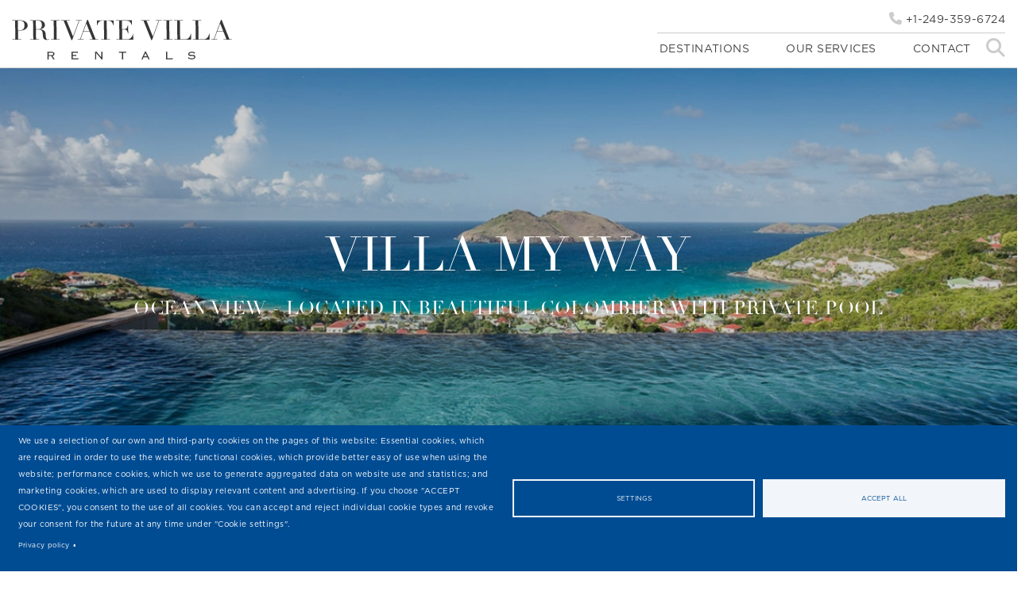

--- FILE ---
content_type: text/html; charset=UTF-8
request_url: https://www.privatevillarentals.com/caribbean/st-barts/villa-my-way-1-bedroom
body_size: 23899
content:
<!DOCTYPE html>
<html lang="en">
<head>
    <!-- Google tag (gtag.js) -->
    <script async src="https://www.googletagmanager.com/gtag/js?id=G-DJHBPHS9FL"
            data-sid="gtag" type="text/plain"></script>
    <script data-sid="gtag" type="text/plain" class="hidden">
        window.dataLayer = window.dataLayer || [];

        function gtag() {
            dataLayer.push(arguments);
        }

        gtag('js', new Date());

        gtag('config', 'G-DJHBPHS9FL');
    </script>

    <meta charset="utf-8">
    <meta http-equiv="X-UA-Compatible" content="IE=edge">
    <meta name="viewport" content="width=device-width, initial-scale=1">        <title>Villa My Way | Ocean View - Located in  Beautiful Colombier with Private Pool | St Barts | Private Villa Rentals</title>
        <link rel="canonical" href="https://www.privatevillarentals.com/carribean/st-barts/villa-my-way-1-bedroom">
        <meta name="keywords" content="Private, Villa, Rentals, Luxury, Vacation, St Barts, Villa My Way -  | Ocean View - Located in  Beautiful Colombier with Private Pool">
        <meta name="description" content="A contemporary villa with an amazing view on Flamands bay and the ocean beyond. ">
        <meta name="robots" content="index, follow">

        <meta property="og:title"
              content="Villa My Way | Ocean View - Located in  Beautiful Colombier with Private Pool | St Barts | Private Villa Rentals"/>
        <meta property="og:type" content="website"/>
        <meta property="og:url"
              content="https://www.privatevillarentals.com/caribbean/st-barts/villa-my-way-1-bedroom"/>
        <meta property="og:image" content="https://www.privatevillarentals.com/a/i/properties/original/5af300a37024135c3780e3b19cebf419.jpg" />
        <script type="application/ld+json">{
    "@context": "https:\/\/schema.org",
    "@type": "VacationRental",
    "additionalType": "Villa",
    "brand": {
        "@type": "Brand",
        "name": "Private Villa Rentals"
    },
    "containsPlace": {
        "@type": "Accommodation",
        "additionalType": "EntirePlace",
        "bed": [
            {
                "@type": "BedDetails",
                "numberOfBeds": 1,
                "typeOfBed": "Queen Bed"
            }
        ],
        "occupancy": {
            "@type": "QuantitativeValue",
            "value": 2
        },
        "amenityFeature": [
            {
                "@type": "LocationFeatureSpecification",
                "name": "ac",
                "value": true
            },
            {
                "@type": "LocationFeatureSpecification",
                "name": "balcony",
                "value": true
            },
            {
                "@type": "LocationFeatureSpecification",
                "name": "beachAccess",
                "value": false
            },
            {
                "@type": "LocationFeatureSpecification",
                "name": "childFriendly",
                "value": true
            },
            {
                "@type": "LocationFeatureSpecification",
                "name": "crib",
                "value": false
            },
            {
                "@type": "LocationFeatureSpecification",
                "name": "fireplace",
                "value": false
            },
            {
                "@type": "LocationFeatureSpecification",
                "name": "freeBreakfast",
                "value": false
            },
            {
                "@type": "LocationFeatureSpecification",
                "name": "gymFitnessEquipment",
                "value": true
            },
            {
                "@type": "LocationFeatureSpecification",
                "name": "hotTub",
                "value": false
            },
            {
                "@type": "LocationFeatureSpecification",
                "name": "instantBookable",
                "value": true
            },
            {
                "@type": "LocationFeatureSpecification",
                "name": "ironingBoard",
                "value": true
            },
            {
                "@type": "LocationFeatureSpecification",
                "name": "kitchen",
                "value": true
            },
            {
                "@type": "LocationFeatureSpecification",
                "name": "microwave",
                "value": true
            },
            {
                "@type": "LocationFeatureSpecification",
                "name": "ovenStove",
                "value": true
            },
            {
                "@type": "LocationFeatureSpecification",
                "name": "patio",
                "value": true
            },
            {
                "@type": "LocationFeatureSpecification",
                "name": "petsAllowed",
                "value": false
            },
            {
                "@type": "LocationFeatureSpecification",
                "name": "pool",
                "value": true
            },
            {
                "@type": "LocationFeatureSpecification",
                "name": "smokingAllowed",
                "value": false
            },
            {
                "@type": "LocationFeatureSpecification",
                "name": "tv",
                "value": true
            },
            {
                "@type": "LocationFeatureSpecification",
                "name": "washerDryer",
                "value": false
            },
            {
                "@type": "LocationFeatureSpecification",
                "name": "wifi",
                "value": true
            },
            {
                "@type": "LocationFeatureSpecification",
                "name": "internetType",
                "value": "Free"
            },
            {
                "@type": "LocationFeatureSpecification",
                "name": "poolType",
                "value": "Indoors\/Outdoors"
            }
        ],
        "numberOfBathroomsTotal": "1",
        "numberOfBedrooms": "1"
    },
    "identifier": 3670,
    "latitude": "17.91529789337236",
    "longitude": "-62.858969550579786",
    "name": "Villa My Way | Ocean View - Located in  Beautiful Colombier with Private Pool",
    "address": {
        "addressCountry": "BL",
        "postalCode": "97133",
        "streetAddress": "Route de Colombier 119"
    },
    "telephone": "+1-249-359-6724",
    "checkinTime": "14:00:00",
    "checkoutTime": "11:00:00",
    "description": "\r\n\r\nMy Way is situated on the hillside of Colombier. It is a contemporary villa with an amazing view on Flamands bay and the ocean. It offers five similar bedrooms, a fitness room, a long heated pool and a Jacuzzi overlooking the sea.\r\n\r\n\t\r\n\r\n\t\tThe large air-conditioned living with a beautiful piano in the middle of it is dedicated to music and cinema.\r\n\t\r\n\r\n\t\tThe professional kitchen and the Yellow Lego table where you can seat eighteen persons is just perfect to entertain guests. It is a luxury villa that we really liked.\r\n\t\r\n\r\n\t\tHighlights:\r\nThe view\r\n\r\n\tThe large heated pool\r\n\r\n\tThe 5 similar bedrooms with ocean view\r\n\r\n\t\r\n\r\n\tLocation:\u00a0Colombier\r\n\r\n\tNearest beach: Flamands\r\n\r\n\tGustavia: 15 min.\r\n\r\n\tRestaurant: 10 min.\r\n\r\n\tSupermarket: 10 min.\r\n\r\n\tAirport: 10 min.\r\n\r\n\r\n\tFacilities:\r\n\r\n\t1 pool: 45.9 x 13.1 ft., heated\r\n\r\n\tfitness, TV, DVD, Wi-Fi, CD, French satellite, US satellite, iron and ironing board, gas barbecue\r\n\r\n\tOther info:\r\nFitness room with A\/C: 1 elliptical, 1 RPM bike, weight bench, weightlifting\r\n\r\n\r\n\tServices:\r\n\r\n\tHousekeeper every day except Sunday and public holidays, pool maintenance, gardener, household linen, bath towels, beach towels\r\n\u00a0\r\nOther Services:\r\nA bottle of champagne offered upon arrival\r\n\r\n\r\n\tRestrictions:\r\n\r\n\tChildren min age: 12 years old\r\n\r\n\tPets: unauthorized\r\n\r\n\tFour wheel drive: required\r\n\r\n\r\n\tRoom details:\r\n\r\n\t\tLiving room:\r\n\r\n\tView: Ocean\r\n\r\n\tEquipment: fan\r\n\r\n\tOther info:\r\n\r\n\tVideo-Projector and big screen Tv\r\n\r\n\tSonos System\r\n\r\n\tGrand Piano\r\n\r\n\r\n\tKitchen:\r\n\r\n\tEquipped for: 12 people\r\n\r\n\tEquipment: microwave, coffee machine, espresso machine, toaster, blender, dishwasher\r\n\r\n\tOther info:\r\n\r\n\tWine Cellar\r\nNespresso coffee machine\r\n\r\n\r\n\tBedroom 1:\r\n\r\n\tView: Ocean\r\n\r\n\tBed size: Queen 5.91 \u00c3\u2014 6.56\r\n\r\n\tEquipment: air conditioning, fan, safe, TV, US satellite, bathroom with shower\r\n\r\n\tOther info:\r\n\r\n\tApple TV\r\n\r\n\r\n\tBedroom 2:\r\n\r\n\tView: Ocean\r\n\r\n\tBed size: Queen 5.91 \u00c3\u2014 6.56\r\n\r\n\tEquipment: air conditioning, fan, safe, TV, US satellite, bathroom with shower\r\n\r\n\tOther info:\r\n\r\n\tApple TV\r\n\r\n\r\n\tBedroom 3:\r\n\r\n\tView: Ocean\r\n\r\n\tBed size: Queen 5.91 \u00c3\u2014 6.56\r\n\r\n\tEquipment: air conditioning, fan, safe, TV, US satellite, bathroom with shower\r\n\r\n\tOther info:\r\n\r\n\tApple TV\r\n\r\n\r\n\tBedroom 4:\r\n\r\n\tView: Ocean\r\n\r\n\tBed size: Queen 5.91 \u00c3\u2014 6.56\r\n\r\n\tEquipment: air conditioning, safe, TV, US satellite, bathroom with shower\r\n\r\n\tOther info:\r\n\r\n\tApple TV\r\n\r\n\r\n\tBedroom 5:\r\n\r\n\tView: Ocean\r\n\r\n\tBed size: Queen 5.91 \u00c3\u2014 6.56\r\n\r\n\tEquipment: air conditioning, safe, TV, US satellite, bathroom with shower\r\n\r\n\tOther info:\r\n\r\n\tApple TV",
    "licenseNum": "TICO #50020221 \/ #50020229",
    "floorSize": {
        "@type": "QuantitativeValue",
        "value": "0.00",
        "unitCode": "SQFT"
    },
    "image": [
        "https:\/\/www.privatevillarentals.com\/a\/i\/properties\/original\/5af300a37024135c3780e3b19cebf419.jpg",
        "https:\/\/www.privatevillarentals.com\/a\/i\/properties\/gallery\/5af300a37024135c3780e3b19cebf419.jpg",
        "https:\/\/www.privatevillarentals.com\/a\/i\/properties\/original\/2e9426aff4896e1db9d3bed199857efb.jpg",
        "https:\/\/www.privatevillarentals.com\/a\/i\/properties\/gallery\/2e9426aff4896e1db9d3bed199857efb.jpg",
        "https:\/\/www.privatevillarentals.com\/a\/i\/properties\/original\/185865e13c15d4662717fe68f3d37940.jpg",
        "https:\/\/www.privatevillarentals.com\/a\/i\/properties\/gallery\/185865e13c15d4662717fe68f3d37940.jpg",
        "https:\/\/www.privatevillarentals.com\/a\/i\/properties\/original\/df77bb78850e0d369e36531c52f32434.jpg",
        "https:\/\/www.privatevillarentals.com\/a\/i\/properties\/gallery\/df77bb78850e0d369e36531c52f32434.jpg",
        "https:\/\/www.privatevillarentals.com\/a\/i\/properties\/original\/cf5ee9af95221d6042d83e8f48e237e7.jpg",
        "https:\/\/www.privatevillarentals.com\/a\/i\/properties\/gallery\/cf5ee9af95221d6042d83e8f48e237e7.jpg",
        "https:\/\/www.privatevillarentals.com\/a\/i\/properties\/original\/ac234c66509097281389facf6408cc32.jpg",
        "https:\/\/www.privatevillarentals.com\/a\/i\/properties\/gallery\/ac234c66509097281389facf6408cc32.jpg",
        "https:\/\/www.privatevillarentals.com\/a\/i\/properties\/original\/4b8002d5e2cdcf2bd331390bacc1eaaa.jpg",
        "https:\/\/www.privatevillarentals.com\/a\/i\/properties\/gallery\/4b8002d5e2cdcf2bd331390bacc1eaaa.jpg",
        "https:\/\/www.privatevillarentals.com\/a\/i\/properties\/original\/2f3916a4166984b7f06cb0590a5f5784.jpg",
        "https:\/\/www.privatevillarentals.com\/a\/i\/properties\/gallery\/2f3916a4166984b7f06cb0590a5f5784.jpg",
        "https:\/\/www.privatevillarentals.com\/a\/i\/properties\/original\/082a35bf9f391327cadb0136c35a0bff.jpg",
        "https:\/\/www.privatevillarentals.com\/a\/i\/properties\/gallery\/082a35bf9f391327cadb0136c35a0bff.jpg",
        "https:\/\/www.privatevillarentals.com\/a\/i\/properties\/original\/5124a9b60e6a53eb3dbe913ab32df8fd.jpg",
        "https:\/\/www.privatevillarentals.com\/a\/i\/properties\/gallery\/5124a9b60e6a53eb3dbe913ab32df8fd.jpg",
        "https:\/\/www.privatevillarentals.com\/a\/i\/properties\/original\/7406fe416d1e358a39d156cfabdb9ff3.jpg",
        "https:\/\/www.privatevillarentals.com\/a\/i\/properties\/gallery\/7406fe416d1e358a39d156cfabdb9ff3.jpg",
        "https:\/\/www.privatevillarentals.com\/a\/i\/properties\/original\/f27caa8312af93fe31682628307c31da.jpg",
        "https:\/\/www.privatevillarentals.com\/a\/i\/properties\/gallery\/f27caa8312af93fe31682628307c31da.jpg",
        "https:\/\/www.privatevillarentals.com\/a\/i\/properties\/original\/7b6b0641c62fb7e06f38e442e4c445e1.jpg",
        "https:\/\/www.privatevillarentals.com\/a\/i\/properties\/gallery\/7b6b0641c62fb7e06f38e442e4c445e1.jpg",
        "https:\/\/www.privatevillarentals.com\/a\/i\/properties\/original\/5862357fa6b7996aa7e5ce83da504903.jpg",
        "https:\/\/www.privatevillarentals.com\/a\/i\/properties\/gallery\/5862357fa6b7996aa7e5ce83da504903.jpg",
        "https:\/\/www.privatevillarentals.com\/a\/i\/properties\/original\/634e6eb274b1792437ed33e3cecfbbed.jpg",
        "https:\/\/www.privatevillarentals.com\/a\/i\/properties\/gallery\/634e6eb274b1792437ed33e3cecfbbed.jpg",
        "https:\/\/www.privatevillarentals.com\/a\/i\/properties\/original\/bacd35dc2ed3cbf3c7e07804ddc0d1d7.jpg",
        "https:\/\/www.privatevillarentals.com\/a\/i\/properties\/gallery\/bacd35dc2ed3cbf3c7e07804ddc0d1d7.jpg",
        "https:\/\/www.privatevillarentals.com\/a\/i\/properties\/original\/073f8affa11338da052021402175849f.jpg",
        "https:\/\/www.privatevillarentals.com\/a\/i\/properties\/gallery\/073f8affa11338da052021402175849f.jpg",
        "https:\/\/www.privatevillarentals.com\/a\/i\/properties\/original\/109e611d315041bd0780b636900af0af.jpg",
        "https:\/\/www.privatevillarentals.com\/a\/i\/properties\/gallery\/109e611d315041bd0780b636900af0af.jpg",
        "https:\/\/www.privatevillarentals.com\/a\/i\/properties\/original\/4f56bc0a83d63ff5f1d2a0b6f7482a7c.jpg",
        "https:\/\/www.privatevillarentals.com\/a\/i\/properties\/gallery\/4f56bc0a83d63ff5f1d2a0b6f7482a7c.jpg",
        "https:\/\/www.privatevillarentals.com\/a\/i\/properties\/original\/b6eed36fd1d22e8b098ab6eb0ffdcaa2.jpg",
        "https:\/\/www.privatevillarentals.com\/a\/i\/properties\/gallery\/b6eed36fd1d22e8b098ab6eb0ffdcaa2.jpg",
        "https:\/\/www.privatevillarentals.com\/a\/i\/properties\/original\/1fd7a030cd3446d221ca1bd074791cae.jpg",
        "https:\/\/www.privatevillarentals.com\/a\/i\/properties\/gallery\/1fd7a030cd3446d221ca1bd074791cae.jpg",
        "https:\/\/www.privatevillarentals.com\/a\/i\/properties\/original\/4c11454d7a93fc1147900e1b8992fbcc.jpg",
        "https:\/\/www.privatevillarentals.com\/a\/i\/properties\/gallery\/4c11454d7a93fc1147900e1b8992fbcc.jpg",
        "https:\/\/www.privatevillarentals.com\/a\/i\/properties\/original\/ee0d57d1482f479cdb8591f9a6057ac5.jpg",
        "https:\/\/www.privatevillarentals.com\/a\/i\/properties\/gallery\/ee0d57d1482f479cdb8591f9a6057ac5.jpg",
        "https:\/\/www.privatevillarentals.com\/a\/i\/properties\/original\/24e4fd61316232acf2013c6b4014842c.jpg",
        "https:\/\/www.privatevillarentals.com\/a\/i\/properties\/gallery\/24e4fd61316232acf2013c6b4014842c.jpg",
        "https:\/\/www.privatevillarentals.com\/a\/i\/properties\/original\/8d740d5fb83c33c54c5ef785e7417c6f.jpg",
        "https:\/\/www.privatevillarentals.com\/a\/i\/properties\/gallery\/8d740d5fb83c33c54c5ef785e7417c6f.jpg",
        "https:\/\/www.privatevillarentals.com\/a\/i\/properties\/original\/f02a592911489fefe4cca2fa8d243621.jpg",
        "https:\/\/www.privatevillarentals.com\/a\/i\/properties\/gallery\/f02a592911489fefe4cca2fa8d243621.jpg",
        "https:\/\/www.privatevillarentals.com\/a\/i\/properties\/original\/7ce47a9f4c33b7e68076660847fa19a6.jpg",
        "https:\/\/www.privatevillarentals.com\/a\/i\/properties\/gallery\/7ce47a9f4c33b7e68076660847fa19a6.jpg",
        "https:\/\/www.privatevillarentals.com\/a\/i\/properties\/original\/8a28edf29686ceea1d370b367e418b02.jpg",
        "https:\/\/www.privatevillarentals.com\/a\/i\/properties\/gallery\/8a28edf29686ceea1d370b367e418b02.jpg",
        "https:\/\/www.privatevillarentals.com\/a\/i\/properties\/original\/0c96d9d7e909d6ebaf5040cfaffec149.jpg",
        "https:\/\/www.privatevillarentals.com\/a\/i\/properties\/gallery\/0c96d9d7e909d6ebaf5040cfaffec149.jpg",
        "https:\/\/www.privatevillarentals.com\/a\/i\/properties\/original\/3f665fe0dd6a4b1ffa2e51c3335e8a80.jpg",
        "https:\/\/www.privatevillarentals.com\/a\/i\/properties\/gallery\/3f665fe0dd6a4b1ffa2e51c3335e8a80.jpg",
        "https:\/\/www.privatevillarentals.com\/a\/i\/properties\/original\/f0ba638a6fbc1531676862709f335aa8.jpg",
        "https:\/\/www.privatevillarentals.com\/a\/i\/properties\/gallery\/f0ba638a6fbc1531676862709f335aa8.jpg",
        "https:\/\/www.privatevillarentals.com\/a\/i\/properties\/original\/a73960308fc2c14c7125e1faa596af42.jpg",
        "https:\/\/www.privatevillarentals.com\/a\/i\/properties\/gallery\/a73960308fc2c14c7125e1faa596af42.jpg",
        "https:\/\/www.privatevillarentals.com\/a\/i\/properties\/original\/aa1c51d026dd7de70128863632676851.jpg",
        "https:\/\/www.privatevillarentals.com\/a\/i\/properties\/gallery\/aa1c51d026dd7de70128863632676851.jpg",
        "https:\/\/www.privatevillarentals.com\/a\/i\/properties\/original\/d8baecd55ef5e81f1748cd127d601790.jpg",
        "https:\/\/www.privatevillarentals.com\/a\/i\/properties\/gallery\/d8baecd55ef5e81f1748cd127d601790.jpg",
        "https:\/\/www.privatevillarentals.com\/a\/i\/properties\/original\/a5572ff2c219347b2e8cca9d6eb656ad.jpg",
        "https:\/\/www.privatevillarentals.com\/a\/i\/properties\/gallery\/a5572ff2c219347b2e8cca9d6eb656ad.jpg",
        "https:\/\/www.privatevillarentals.com\/a\/i\/properties\/original\/20e6d6711b6c4fba133cb0132ce758f5.jpg",
        "https:\/\/www.privatevillarentals.com\/a\/i\/properties\/gallery\/20e6d6711b6c4fba133cb0132ce758f5.jpg"
    ],
    "review": [],
    "aggregateRating": null,
    "hasOffers": [
        {
            "@type": [
                "Offer",
                "LodgingReservation"
            ],
            "checkinTime": "2025-12-16",
            "checkoutTime": "2026-01-10",
            "priceSpecification": {
                "@type": "CompoundPriceSpecification",
                "price": 18014.287100000001373700797557830810546875,
                "priceCurrency": "USD"
            }
        },
        {
            "@type": [
                "Offer",
                "LodgingReservation"
            ],
            "checkinTime": "2026-01-11",
            "checkoutTime": "2026-04-15",
            "priceSpecification": {
                "@type": "CompoundPriceSpecification",
                "price": 4572.8612999999995736288838088512420654296875,
                "priceCurrency": "USD"
            }
        },
        {
            "@type": [
                "Offer",
                "LodgingReservation"
            ],
            "checkinTime": "2026-04-16",
            "checkoutTime": "2026-12-14",
            "priceSpecification": {
                "@type": "CompoundPriceSpecification",
                "price": 3810.71289999999999054125510156154632568359375,
                "priceCurrency": "USD"
            }
        },
        {
            "@type": [
                "Offer",
                "LodgingReservation"
            ],
            "checkinTime": "2026-12-15",
            "checkoutTime": "2027-01-10",
            "priceSpecification": {
                "@type": "CompoundPriceSpecification",
                "price": 18014.287100000001373700797557830810546875,
                "priceCurrency": "USD"
            }
        }
    ]
}</script>
        <!-- CSS -->
    <link href="/public/assets/css/common.css" rel="stylesheet" />
    <!-- Libs -->
    <link rel="stylesheet" media="screen"
          href="https://cdn.jsdelivr.net/gh/jfeltkamp/cookiesjsr@1/dist/cookiesjsr.min.css">
    <!-- Scripts -->
    <script src="/public/assets/js/common.js"></script>
    <script src="https://www.google.com/recaptcha/api.js?render=6Lcd9QAqAAAAAC7NLqJG5ml6r3xibI7jucPczANP"></script>

    <script src="//maps.google.com/maps/api/js?&key=AIzaSyCij8eGD2WR88CwDp9sC_5Z8uojDgDGXF4"></script>
    <script data-sid="adroll_tag" type="text/plain">
        adroll_adv_id = "DS7S77LYWBBGJMM64S3LQ6";
        adroll_pix_id = "RAIY6XOOVBFDHJF243TJEN";
        /* OPTIONAL: provide email to improve user identification */
        /* adroll_email = "username@example.com"; */
        (function () {
            var _onload = function () {
                if (document.readyState && !/loaded|complete/.test(document.readyState)) {
                    setTimeout(_onload, 10);
                    return
                }
                if (!window.__adroll_loaded) {
                    __adroll_loaded = true;
                    setTimeout(_onload, 50);
                    return
                }
                var scr = document.createElement("script");
                var host = (("https:" == document.location.protocol) ? "https://s.adroll.com" : "http://a.adroll.com");
                scr.setAttribute('async', 'true');
                scr.type = "text/javascript";
                scr.src = host + "/j/roundtrip.js";
                ((document.getElementsByTagName('head') || [null])[0] ||
                    document.getElementsByTagName('script')[0].parentNode).appendChild(scr);
            };
            if (window.addEventListener) {
                window.addEventListener('load', _onload, false);
            } else {
                window.attachEvent('onload', _onload)
            }
        }());
    </script>
    <script type="application/ld+json">
        {
            "@context": "http://schema.org",
            "@type": "Organization",
            "name": "Private Villa Rentals",
            "url": "https://www.privatevillarentals.com",
            "sameAs": [
                "https://www.facebook.com/privatevillalife/",
                "https://twitter.com/pvrlife",
                "https://plus.google.com/110977927372665438734"
            ]
        }
    </script>
    <!-- Global site tag (gtag.js) - Google Ads: 875070807 -->
    <script async src="https://www.googletagmanager.com/gtag/js?id=AW-875070807" data-sid="gtag"
            type="text/plain"></script>
    <script data-sid="gtag" type="text/plain">
        window.dataLayer = window.dataLayer || [];

        function gtag() {
            dataLayer.push(arguments);
        }

        gtag('js', new Date());
        gtag('config', 'AW-875070807');

        <!-- Event snippet for Website Conversion conversion page -->
        gtag('event', 'conversion', {'send_to': 'AW-875070807/ThJwCJTTspUBENeKoqED', 'value': 1.0, 'currency': 'CAD'});
    </script>
    <script type="text/javascript">
        var RECAPTCHA_SITEKEY = '6Lcd9QAqAAAAAC7NLqJG5ml6r3xibI7jucPczANP';

        function setCookie(name, value, days) {
            var date = new Date();
            date.setTime(date.getTime() + (days * 24 * 60 * 60 * 1000));
            var expires = "; expires=" + date.toGMTString();
            document.cookie = name + "=" + value + expires;
        }

        function getParam(p) {
            var match = RegExp('[?&]' + p + '=([^&]*)').exec(window.location.search);
            return match && decodeURIComponent(match[1].replace(/\+/g, ' '));
        }

        var gclid = getParam('gclid');
        if (gclid) {
            var gclsrc = getParam('gclsrc');
            if (!gclsrc || gclsrc.indexOf('aw') !== -1) {
                setCookie('gclid', gclid, 90);
            }
        }

        window.addEventListener("load", function (event) {

            if (document.getElementById('00N0W000009Ld3E')) {
                document.getElementById('00N0W000009Ld3E').value = (name = new RegExp('(?:^|;\\s*)gclid=([^;]*)').exec(document.cookie)) ?
                    name.split(",")[1] : "";
            }
        });


        // window.onload() may not be supported by all browsers.
        // If you experience problems submitting the GCLID as a
        // hidden field, consider using an alternate method to
        // call this function on page load.

        jQuery(document).ready(function () {
            $('.recaptcha-form').on('recaptcha-submit', function () {
                this.submit();
            });

            $('.recaptcha-form').submit(function (e) {
                e.preventDefault();
                $form = $(this);
                grecaptcha.ready(function () {
                    grecaptcha.execute(RECAPTCHA_SITEKEY, {action: 'submit'}).then(function (token) {
                        $("<input />").attr("type", "hidden")
                            .attr("name", "g-recaptcha-response")
                            .attr("value", token)
                            .appendTo($form);
                        $form.trigger('recaptcha-submit');
                    });
                });
            });
        })

    </script>

</head>
<body class="villa-details">    <script type="text/javascript" src="https://cdn.jsdelivr.net/momentjs/latest/moment.min.js"></script>
    <script src="https://cdn.jsdelivr.net/npm/@easepick/bundle@1.2.1/dist/index.umd.min.js"></script>
    <script src="https://cdnjs.cloudflare.com/ajax/libs/Readmore.js/2.2.1/readmore.min.js"></script>

    <link href="/a/css/frontend-calendar.css" type="text/css" rel="stylesheet"/>

    <header class="light">
        <div class="container">
	<div class="no-gutter clearfix">

		<div class="col-xs-3 logo">
		   <a href="/"></a>
		</div>

		<div class="col-xs-9 header-right">

			<div class="phone">
				<a href="tel:+1-249-359-6724" class="white">
					<span><i class="icon fa-solid fa-phone"></i> +1-249-359-6724</a>
 
			</div>
			<nav id="nav-main">
			
				<ul>
	<li><a href="/destinations">Destinations</a></li>
	<li><a href="/concierge-services">Our Services</a></li>
	<li><a href="/contact-us">Contact</a></li>
	<li>&nbsp; &nbsp;</li>
	<li class="search"><i class="icon search-input fa-solid fa-magnifying-glass"></i></li>
</ul>
				
				<div class="search-box">
					<form method="get" action="/search-villas">
						<input type="text" name="search" class="form-control" placeholder="Search by Villa Name"/>
					</form>
				</div>

				<script>
					$(document).ready(function() {
						$('.search-input').click(function() {
							$('.search-box').slideToggle(500);
							return false;
						});
					});
				</script>

			 </nav>  

			<div class="m-nav">
				<a href="#" class="reveal"><i class="icon fa-solid fa-bars"></i></a>
				<p class="search"><i class="icon search-input fa-solid fa-magnifying-glass"></i></p>
			</div>


			<div class="panel">
				<div class="panel-content">
					<div class="panel-close"><i class="icon fa-solid fa-close"></i></div>
					<div class="row">
    <div class="col-md-4 col-sm-12 mar-b20">
        <div class="row social-contact">
            <div class="col-md-8">
                <h3>Extraordinary Experiences.</h3>
                <p>
                    Private Villa Rentals is a boutique villa agency specializing in luxury villa rentals.
                </p>
            </div>
            <div class="col-md-8 social-icons">
                <a href="https://www.facebook.com/privatevillalife" target="_blank">
                    <i class="icon fa-brands fa-facebook-f"></i>
                </a>
                <a href="https://www.instagram.com/privatevillalife" target="_blank">
                    <i class="icon fa-brands fa-instagram"></i>
                </a>
                <a href="https://www.youtube.com/@privatevillalife" target="_blank">
                    <i class="icon fa-brands fa-youtube"></i>
                </a>
                <a href="https://www.tiktok.com/@privatevillalife?lang=en" target="_blank">
                    <i class="icon fa-brands fa-tiktok"></i>
                </a>
            </div>
        </div>
    </div>
    <div class="col-md-8 col-sm-12 mar-b20">
        <div class="row">
            <div class="col-xs-4 col-sm-4">
                <ul class="list-unstyled">
                    <li><strong>DESTINATIONS</strong></li>
                    <li><a href="https://www.privatevillarentals.com/st-barts">St. Barts</a></li>
                    <li><a href="https://www.privatevillarentals.com/st-martin">St. Maarten | St. Martin</a></li>
                    <li><a href="https://www.privatevillarentals.com/barbados">Barbados</a></li>
                    <li><a href="https://www.privatevillarentals.com/turks-caicos">Turks & Caicos</a></li>
                    <li><a href="https://www.privatevillarentals.com/anguilla">Anguilla</a></li>
                    <li><a href="https://www.privatevillarentals.com/destinations">More Destinations</a></li>
                </ul>
            </div>
            <div class="col-xs-4 col-sm-4">
                <ul class="list-unstyled">
                    <li><strong>QUICK LINKS</strong></li>
                    <li><a href="https://www.privatevillarentals.com/about">About Us</a></li>
                    <li><a href="https://www.privatevillarentals.com/concierge-services">Concierge Services</a></li>
                    <li><a href="https://www.privatevillarentals.com/private-villa-life/">Private Villa Life Blog</a></li>
                </ul>
            </div>
            <div class="col-xs-4 col-sm-4">
                <ul class="list-unstyled">
                    <li><a href="mailto:reservations@privatevillarentals.com">Villa and Reservation Inquiries</a></li>
                    <li><a href="mailto:concierge@privatevillarentals.com">Concierge Services</a></li>
                    <li><a href="https://www.privatevillarentals.com/recommendations">Villa Recommendations</a></li>
                    <li><a href="https://www.privatevillarentals.com/contact-us">Contact Us</a></li>

                    
                </ul>
            </div>
                    </div>
    </div>
</div>				</div>
			</div>

		</div>  

	</div> 
</div><!--/.container-->
    </header>
    <div class="spacer-top">&nbsp;</div>
    <div>
        <div class="banner" id="slider-villa">
    <div id="slider-villa-text" class="hidden-xs">
        <h1>Villa My Way</h1>
        <h2>Ocean View - Located in  Beautiful Colombier with Private Pool</h2>
    </div>
            <a href="/a/i/properties/gallery/5af300a37024135c3780e3b19cebf419.jpg">
            <img
                 alt="Villa My Way"
                                  src="/a/i/properties/gallery/5af300a37024135c3780e3b19cebf419.jpg"/>

                        </a>
                <a href="/a/i/properties/gallery/8a28edf29686ceea1d370b367e418b02.jpg">
            <img
                 alt="Villa My Way"
                                      style="display:none"
                 src="/a/i/properties/profile/8a28edf29686ceea1d370b367e418b02.jpg"/>
                        </a>
                <a href="/a/i/properties/gallery/b6eed36fd1d22e8b098ab6eb0ffdcaa2.jpg">
            <img
                 alt="Villa My Way"
                                      style="display:none"
                 src="/a/i/properties/profile/b6eed36fd1d22e8b098ab6eb0ffdcaa2.jpg"/>
                        </a>
                <a href="/a/i/properties/gallery/1fd7a030cd3446d221ca1bd074791cae.jpg">
            <img
                 alt="Villa My Way"
                                      style="display:none"
                 src="/a/i/properties/profile/1fd7a030cd3446d221ca1bd074791cae.jpg"/>
                        </a>
                <a href="/a/i/properties/gallery/4c11454d7a93fc1147900e1b8992fbcc.jpg">
            <img
                 alt="Villa My Way"
                                      style="display:none"
                 src="/a/i/properties/profile/4c11454d7a93fc1147900e1b8992fbcc.jpg"/>
                        </a>
                <a href="/a/i/properties/gallery/ee0d57d1482f479cdb8591f9a6057ac5.jpg">
            <img
                 alt="Villa My Way"
                                      style="display:none"
                 src="/a/i/properties/profile/ee0d57d1482f479cdb8591f9a6057ac5.jpg"/>
                        </a>
                <a href="/a/i/properties/gallery/24e4fd61316232acf2013c6b4014842c.jpg">
            <img
                 alt="Villa My Way"
                                      style="display:none"
                 src="/a/i/properties/profile/24e4fd61316232acf2013c6b4014842c.jpg"/>
                        </a>
                <a href="/a/i/properties/gallery/8d740d5fb83c33c54c5ef785e7417c6f.jpg">
            <img
                 alt="Villa My Way"
                                      style="display:none"
                 src="/a/i/properties/profile/8d740d5fb83c33c54c5ef785e7417c6f.jpg"/>
                        </a>
                <a href="/a/i/properties/gallery/f02a592911489fefe4cca2fa8d243621.jpg">
            <img
                 alt="Villa My Way"
                                      style="display:none"
                 src="/a/i/properties/profile/f02a592911489fefe4cca2fa8d243621.jpg"/>
                        </a>
                <a href="/a/i/properties/gallery/7ce47a9f4c33b7e68076660847fa19a6.jpg">
            <img
                 alt="Villa My Way"
                                      style="display:none"
                 src="/a/i/properties/profile/7ce47a9f4c33b7e68076660847fa19a6.jpg"/>
                        </a>
                <a href="/a/i/properties/gallery/4f56bc0a83d63ff5f1d2a0b6f7482a7c.jpg">
            <img
                 alt="Villa My Way"
                                      style="display:none"
                 src="/a/i/properties/profile/4f56bc0a83d63ff5f1d2a0b6f7482a7c.jpg"/>
                        </a>
                <a href="/a/i/properties/gallery/0c96d9d7e909d6ebaf5040cfaffec149.jpg">
            <img
                 alt="Villa My Way"
                                      style="display:none"
                 src="/a/i/properties/profile/0c96d9d7e909d6ebaf5040cfaffec149.jpg"/>
                        </a>
                <a href="/a/i/properties/gallery/3f665fe0dd6a4b1ffa2e51c3335e8a80.jpg">
            <img
                 alt="Villa My Way"
                                      style="display:none"
                 src="/a/i/properties/profile/3f665fe0dd6a4b1ffa2e51c3335e8a80.jpg"/>
                        </a>
                <a href="/a/i/properties/gallery/f0ba638a6fbc1531676862709f335aa8.jpg">
            <img
                 alt="Villa My Way"
                                      style="display:none"
                 src="/a/i/properties/profile/f0ba638a6fbc1531676862709f335aa8.jpg"/>
                        </a>
                <a href="/a/i/properties/gallery/a73960308fc2c14c7125e1faa596af42.jpg">
            <img
                 alt="Villa My Way"
                                      style="display:none"
                 src="/a/i/properties/profile/a73960308fc2c14c7125e1faa596af42.jpg"/>
                        </a>
                <a href="/a/i/properties/gallery/aa1c51d026dd7de70128863632676851.jpg">
            <img
                 alt="Villa My Way"
                                      style="display:none"
                 src="/a/i/properties/profile/aa1c51d026dd7de70128863632676851.jpg"/>
                        </a>
                <a href="/a/i/properties/gallery/d8baecd55ef5e81f1748cd127d601790.jpg">
            <img
                 alt="Villa My Way"
                                      style="display:none"
                 src="/a/i/properties/profile/d8baecd55ef5e81f1748cd127d601790.jpg"/>
                        </a>
                <a href="/a/i/properties/gallery/a5572ff2c219347b2e8cca9d6eb656ad.jpg">
            <img
                 alt="Villa My Way"
                                      style="display:none"
                 src="/a/i/properties/profile/a5572ff2c219347b2e8cca9d6eb656ad.jpg"/>
                        </a>
                <a href="/a/i/properties/gallery/20e6d6711b6c4fba133cb0132ce758f5.jpg">
            <img
                 alt="Villa My Way"
                                      style="display:none"
                 src="/a/i/properties/profile/20e6d6711b6c4fba133cb0132ce758f5.jpg"/>
                        </a>
                <a href="/a/i/properties/gallery/7406fe416d1e358a39d156cfabdb9ff3.jpg">
            <img
                 alt="Villa My Way"
                                      style="display:none"
                 src="/a/i/properties/profile/7406fe416d1e358a39d156cfabdb9ff3.jpg"/>
                        </a>
                <a href="/a/i/properties/gallery/185865e13c15d4662717fe68f3d37940.jpg">
            <img
                 alt="Villa My Way"
                                      style="display:none"
                 src="/a/i/properties/profile/185865e13c15d4662717fe68f3d37940.jpg"/>
                        </a>
                <a href="/a/i/properties/gallery/df77bb78850e0d369e36531c52f32434.jpg">
            <img
                 alt="Villa My Way"
                                      style="display:none"
                 src="/a/i/properties/profile/df77bb78850e0d369e36531c52f32434.jpg"/>
                        </a>
                <a href="/a/i/properties/gallery/cf5ee9af95221d6042d83e8f48e237e7.jpg">
            <img
                 alt="Villa My Way"
                                      style="display:none"
                 src="/a/i/properties/profile/cf5ee9af95221d6042d83e8f48e237e7.jpg"/>
                        </a>
                <a href="/a/i/properties/gallery/ac234c66509097281389facf6408cc32.jpg">
            <img
                 alt="Villa My Way"
                                      style="display:none"
                 src="/a/i/properties/profile/ac234c66509097281389facf6408cc32.jpg"/>
                        </a>
                <a href="/a/i/properties/gallery/4b8002d5e2cdcf2bd331390bacc1eaaa.jpg">
            <img
                 alt="Villa My Way"
                                      style="display:none"
                 src="/a/i/properties/profile/4b8002d5e2cdcf2bd331390bacc1eaaa.jpg"/>
                        </a>
                <a href="/a/i/properties/gallery/2f3916a4166984b7f06cb0590a5f5784.jpg">
            <img
                 alt="Villa My Way"
                                      style="display:none"
                 src="/a/i/properties/profile/2f3916a4166984b7f06cb0590a5f5784.jpg"/>
                        </a>
                <a href="/a/i/properties/gallery/082a35bf9f391327cadb0136c35a0bff.jpg">
            <img
                 alt="Villa My Way"
                                      style="display:none"
                 src="/a/i/properties/profile/082a35bf9f391327cadb0136c35a0bff.jpg"/>
                        </a>
                <a href="/a/i/properties/gallery/5124a9b60e6a53eb3dbe913ab32df8fd.jpg">
            <img
                 alt="Villa My Way"
                                      style="display:none"
                 src="/a/i/properties/profile/5124a9b60e6a53eb3dbe913ab32df8fd.jpg"/>
                        </a>
                <a href="/a/i/properties/gallery/2e9426aff4896e1db9d3bed199857efb.jpg">
            <img
                 alt="Villa My Way"
                                      style="display:none"
                 src="/a/i/properties/profile/2e9426aff4896e1db9d3bed199857efb.jpg"/>
                        </a>
                <a href="/a/i/properties/gallery/f27caa8312af93fe31682628307c31da.jpg">
            <img
                 alt="Villa My Way"
                                      style="display:none"
                 src="/a/i/properties/profile/f27caa8312af93fe31682628307c31da.jpg"/>
                        </a>
                <a href="/a/i/properties/gallery/7b6b0641c62fb7e06f38e442e4c445e1.jpg">
            <img
                 alt="Villa My Way"
                                      style="display:none"
                 src="/a/i/properties/profile/7b6b0641c62fb7e06f38e442e4c445e1.jpg"/>
                        </a>
                <a href="/a/i/properties/gallery/5862357fa6b7996aa7e5ce83da504903.jpg">
            <img
                 alt="Villa My Way"
                                      style="display:none"
                 src="/a/i/properties/profile/5862357fa6b7996aa7e5ce83da504903.jpg"/>
                        </a>
                <a href="/a/i/properties/gallery/634e6eb274b1792437ed33e3cecfbbed.jpg">
            <img
                 alt="Villa My Way"
                                      style="display:none"
                 src="/a/i/properties/profile/634e6eb274b1792437ed33e3cecfbbed.jpg"/>
                        </a>
                <a href="/a/i/properties/gallery/bacd35dc2ed3cbf3c7e07804ddc0d1d7.jpg">
            <img
                 alt="Villa My Way"
                                      style="display:none"
                 src="/a/i/properties/profile/bacd35dc2ed3cbf3c7e07804ddc0d1d7.jpg"/>
                        </a>
                <a href="/a/i/properties/gallery/073f8affa11338da052021402175849f.jpg">
            <img
                 alt="Villa My Way"
                                      style="display:none"
                 src="/a/i/properties/profile/073f8affa11338da052021402175849f.jpg"/>
                        </a>
                <a href="/a/i/properties/gallery/109e611d315041bd0780b636900af0af.jpg">
            <img
                 alt="Villa My Way"
                                      style="display:none"
                 src="/a/i/properties/profile/109e611d315041bd0780b636900af0af.jpg"/>
                        </a>
            <a href="#slider-villa" id="slider-villa-view-photos" class="btn btn-primary no-gutter slider-villa-bottom-right-btn">View Photos</a>
</div><!--/.banner-->
<div class="container">
    <div id="slider-villa-text-mobile" class="row text-center pad10 visible-xs">
        <h1>Villa My Way</h1>
        <h2>Ocean View - Located in  Beautiful Colombier with Private Pool</h2>
    </div>
</div>
<script>
    function sliderInit() {
        var sliderVilla = document.getElementById('slider-villa');

        lightGallery(sliderVilla, {
            preload: 1,
            plugins: [lgZoom, lgThumbnail],
            speed: 500,
            licenseKey: '840D3A53-09E1-4049-A579-C7A380D2EBDA',
            selector: 'a:not(#slider-villa-view-photos)',
            download: false,
        });

        var $header = $('body > header');

        sliderVilla.addEventListener('lgBeforeOpen', () => {
            $header.css('position', 'unset')
        });

        sliderVilla.addEventListener('lgBeforeClose', () => {
            $header.css('position', 'fixed')
        });
    }

    $(document).ready(function () {
        sliderInit();

        $('#slider-villa-view-photos').click(function() {
            $("#slider-villa a:first-of-type > img").trigger("click");
        });
    });
</script>
    </div>

    <section class="title no-padding">
        <div class="container">
            
        </div>
    </section>

    <section class="villa-content grey" id="villa-content-rates-availability-box">
        <div class="container">
            <div class="row pad10">
                <h3 class="text-center mar-0">Check Availability & Rates</h3>
            </div>
            <form action="/book-now" method="post">
                <input type="hidden" name="property_id" value="3670"/>
                <div class="container">
                    <div class="flex-center clearfix">
                        <div class="flex-child">
                            <div id="date-selector" class="form-group bg-white pad20">
                                <div id="calendar-error" style="display: none;" class="alert alert-danger"></div>

                                <div class="row">
                                    <div class="col-sm-12">
                                        <input type="text" name="daterange" id="daterangepicker" value=""/>
                                        <div id="calendar-container" class="row"></div>
                                    </div>
                                </div>

                                <div id="calendar-legend">
                                        <span>
                                            <div id="your-choices"></div>
                                            Selected
                                        </span>
                                    <span>
                                            <div id="available"></div>
                                            Available
                                        </span>
                                    <span>
                                            <div id="not-available"></div>
                                            Unavailable
                                        </span>
                                    <span>
                                            <a href="#" class="text-right" id="calendar-reset-dates">Reset Dates</a>
                                        </span>
                                </div>
                            </div>
                        </div>
                        <div class="flex-child">
                            <div class="row">
                                <div class="col-xs-6">Check In</div>
                                <div class="col-xs-6">Check Out</div>
                            </div>
                            <div class="row">
                                <div class="col-xs-6"><strong class="blue" id="check-in">N/A</strong>
                                </div>
                                <div class="col-xs-6"><strong class="blue" id="check-out">N/A</strong>
                                </div>
                            </div>
                            <div class="row text-center pad10-h">
                                <div class="col-md-12">
                                    <div id="total-btn-alert-box"
                                         style="display:none">
                                        <div id="total-btn-alert-box-inner-message" class="alert alert-danger">
                                                                                    </div>
                                    </div>
                                    <button type="submit" class="btn btn-gold btn-block btn-responsive">
                                                                                    <span id="total-btn-label">Pick Dates and Book Now</span><span
                                                    id="total-btn"></span>
                                                                            </button>
                                </div>
                            </div>
                            <div class="row">
                                <div class="col-md-12">
                                    <p class="text-center blue">
                                        <strong id="deposit-label"></strong>
                                        <strong id="deposit"></strong>
                                    </p>
                                    <p class="text-center">You won't be charged until rental is confirmed.<br/>
                                        30% deposit is due to reserve.<br/>
                                        Remaining 70% is
                                        required 60 days prior to arrival.
                                    </p>
                                </div>
                            </div>
                        </div>
                    </div>
                </div>
            </form>
        </div><!--/.container-->
    </section>
    <section class="villa-content pad10">
        <div class="container">
            <div class="row">
                <a href="https://www.privatevillarentals.com/">Home</a> / <a
                        href="https://www.privatevillarentals.com/caribbean/">Caribbean</a>
                / <a
                        href="https://www.privatevillarentals.com/caribbean/st-barts/">St Barts</a>
                / <a>Villa My Way | Ocean View - Located in  Beautiful Colombier with Private Pool</a>
            </div>
        </div>
        <div class="container">
            <div class="row">
                <h1>Villa My Way</h1>
                <span class="villa-subtitle">
                                    Colombier, St Barts | 1 Bedrooms | 1 Bathrooms | Sleeps 2</span>
            </div><!--/.row-->
        </div>
    </section>
    <section class="villa-content pad10">
        <div class="container">
            <div class="row">
                <h3>About Property</h3>

                <div id="villa-content-description">My Way is situated on the hillside of Colombier. It is a contemporary villa with an amazing view on Flamands bay and the ocean. It offers five similar bedrooms, a fitness room, a long heated pool and a Jacuzzi overlooking the sea.
<div>
	<div><br />
		The large air-conditioned living with a beautiful piano in the middle of it is dedicated to music and cinema.</div>
	<div><br />
		The professional kitchen and the Yellow Lego table where you can seat eighteen persons is just perfect to entertain guests. It is a luxury villa that we really liked.</div>
	<div><br />
		<span style="font-weight: bold;">Highlights:</span></div></div>
<div>The view<br />
	The large heated pool<br />
	The 5 similar bedrooms with ocean view<br />
	<br />
	<span style="font-weight: bold;">Location:</span>&nbsp;Colombier<br />
	Nearest beach: Flamands<br />
	Gustavia: 15 min.<br />
	Restaurant: 10 min.<br />
	Supermarket: 10 min.<br />
	Airport: 10 min.</div>
<div><br />
	<span style="font-weight: bold;">Facilities:</span><br />
	1 pool: 45.9 x 13.1 ft., heated<br />
	fitness, TV, DVD, Wi-Fi, CD, French satellite, US satellite, iron and ironing board, gas barbecue<br />
	Other info:</div>
<div>Fitness room with A/C: 1 elliptical, 1 RPM bike, weight bench, weightlifting</div>
<div><br />
	<span style="font-weight: bold;">Services:</span><br />
	Housekeeper every day except Sunday and public holidays, pool maintenance, gardener, household linen, bath towels, beach towels</div>
<div>&nbsp;</div>
<div><span style="font-weight: bold;">Other Services:</span></div>
<div>A bottle of champagne offered upon arrival</div>
<div><br />
	<span style="font-weight: bold;">Restrictions:</span><br />
	Children min age: 12 years old<br />
	Pets: unauthorized<br />
	Four wheel drive: required</div>
<div><br />
	<span style="font-weight: bold;">Room details:<br />
		Living room:</span><br />
	View: Ocean<br />
	Equipment: fan<br />
	Other info:<br />
	Video-Projector and big screen Tv<br />
	Sonos System<br />
	Grand Piano</div>
<div><br />
	<span style="font-weight: bold;">Kitchen:</span><br />
	Equipped for: 12 people<br />
	Equipment: microwave, coffee machine, espresso machine, toaster, blender, dishwasher<br />
	Other info:<br />
	Wine Cellar</div>
<div>Nespresso coffee machine</div>
<div><br />
	<span style="font-weight: bold;">Bedroom 1:</span><br />
	View: Ocean<br />
	Bed size: Queen 5.91 Ã— 6.56<br />
	Equipment: air conditioning, fan, safe, TV, US satellite, bathroom with shower<br />
	Other info:<br />
	Apple TV</div>
<div><br />
	<span style="font-weight: bold;">Bedroom 2:</span><br />
	View: Ocean<br />
	Bed size: Queen 5.91 Ã— 6.56<br />
	Equipment: air conditioning, fan, safe, TV, US satellite, bathroom with shower<br />
	Other info:<br />
	Apple TV</div>
<div><br />
	<span style="font-weight: bold;">Bedroom 3:</span><br />
	View: Ocean<br />
	Bed size: Queen 5.91 Ã— 6.56<br />
	Equipment: air conditioning, fan, safe, TV, US satellite, bathroom with shower<br />
	Other info:<br />
	Apple TV</div>
<div><br />
	<span style="font-weight: bold;">Bedroom 4:</span><br />
	View: Ocean<br />
	Bed size: Queen 5.91 Ã— 6.56<br />
	Equipment: air conditioning, safe, TV, US satellite, bathroom with shower<br />
	Other info:<br />
	Apple TV</div>
<div><br />
	<span style="font-weight: bold;">Bedroom 5:</span><br />
	View: Ocean<br />
	Bed size: Queen 5.91 Ã— 6.56<br />
	Equipment: air conditioning, safe, TV, US satellite, bathroom with shower<br />
	Other info:<br />
	Apple TV</div></div>
                
                <ul class="tabs">
                    <li class="tab-link current" data-tab="rates">Rates</li>
                    <li class="tab-link" data-tab="amenities">Amenities</li>
                    <li class="tab-link" data-tab="need">The Need To Know</li>
                    <li class="tab-link" data-tab="cancellation">Cancellation Policy</li>
                    <li class="tab-link" data-tab="terms">Booking Terms</li>
                </ul>

                <div id="rates" class="tab-content current">
                    <h3>Rates</h3>

                    <table>
                        <tr>
                            <td valign="top">
                                                                    <p>Low Season 2025                                        : 3928.57 USD per
                                        night + Tax &emsp; Minimum Stay Required: 7 Nights</p>

                                                                    <p>Christmas 2025 - New Year 2026                                        : 18571.43 USD per
                                        night + Tax &emsp; Minimum Stay Required: 14 Nights</p>

                                                                    <p>High Season 2026                                        : 4714.29 USD per
                                        night + Tax &emsp; Minimum Stay Required: 7 Nights</p>

                                                                    <p>Low Season 2026                                        : 3928.57 USD per
                                        night + Tax &emsp; Minimum Stay Required: 7 Nights</p>

                                                                    <p>Christmas 2026 - New Year 2027                                        : 18571.43 USD per
                                        night + Tax &emsp; Minimum Stay Required: 14 Nights</p>

                                                            </td>
                        </tr>
                    </table>
                    <hr/>
                    <h3>Booking Notes</h3>
                    <p><small>Please note the prices above do not include 10% service charge and 5% tourism tax.</small></p>
                </div><!--/#rates-->

                <div id="amenities" class="tab-content">
                    <h3>Amenities</h3>

                    <table class="table table-striped">
                        <tr>
                            <td>Property Type:</td>
                            <td>Villa</td>
                        </tr>
                        <tr>
                            <td>Bedrooms:</td>
                            <td>1</td>
                        </tr>
                        <tr>
                            <td>Bathrooms:</td>
                            <td>1</td>
                        </tr>
                        <tr>
                            <td>Sleeps:</td>
                            <td>2</td>
                        </tr>
                        <tr>
                            <td>Pets:</td>
                            <td>No</td>
                        </tr>
                        <tr>
                            <td>Smoking:</td>
                            <td>No</td>
                        </tr>
                        <tr>
                            <td>Currency:</td>
                            <td>USD</td>
                        </tr>
                        <tr>
                            <td>International Airport:</td>
                            <td>10 Minutes, St. Barts (SBH)</td>
                        </tr>
                        <tr>
                            <td>Beach:</td>
                            <td>Flamands</td>
                        </tr>
                        <tr>
                            <td>Golf:</td>
                            <td></td>
                        </tr>
                        <tr>
                            <td>Dining:</td>
                            <td>10 Minutes</td>
                        </tr>
                        <tr>
                            <td>Nightlife:</td>
                            <td>15 Minutes, Gustavia</td>
                        </tr>
                        <tr>
                            <td>Floor Area:</td>
                            <td>0.00 sq. ft.</td>
                        </tr>
                        <tr>
                            <td>Facilites Included:</td>
                            <td>
                                <ul class="list-unstyled">
                                                                            <li>Dining Area</li>
                                                                                <li>Coffee Maker</li>
                                                                                <li>Dishes Utensils</li>
                                                                                <li>Dishwasher</li>
                                                                                <li>Kitchen</li>
                                                                                <li>Microwave</li>
                                                                                <li>Oven</li>
                                                                                <li>Refrigerator</li>
                                                                                <li>Dining Room</li>
                                                                                <li>Spices</li>
                                                                                <li>Stove</li>
                                                                                <li>Toaster</li>
                                                                                <li>Air Conditioning</li>
                                                                                <li>Fitness Room</li>
                                                                                <li>Hair Dryer</li>
                                                                                <li>Internet</li>
                                                                                <li>Iron Board</li>
                                                                                <li>Linens</li>
                                                                                <li>Living Room</li>
                                                                                <li>Parking</li>
                                                                                <li>Telephone</li>
                                                                                <li>Towels</li>
                                                                                <li>DVD</li>
                                                                                <li>Satellite or Cable</li>
                                                                                <li>Stereo</li>
                                                                                <li>Television</li>
                                                                                <li>Balcony</li>
                                                                                <li>Deck Patio Uncovered</li>
                                                                                <li>Garden</li>
                                                                                <li>Grill</li>
                                                                                <li>Lanai Gazebo Covered</li>
                                                                                <li>Heated Pool</li>
                                                                                <li>Private Pool</li>
                                                                        </ul>
                            </td>
                        </tr>
                        <tr>
                            <td>Nearby Activities:</td>
                            <td>
                                <ul class="list-unstyled">
                                                                            <li>ATM Bank</li>
                                                                                <li>Babysitting</li>
                                                                                <li>Basketball Court</li>
                                                                                <li>Bay</li>
                                                                                <li>Beachcombing</li>
                                                                                <li>Bird Watching</li>
                                                                                <li>Boating</li>
                                                                                <li>Churches</li>
                                                                                <li>Cycling</li>
                                                                                <li>Deepsea Fishing</li>
                                                                                <li>Disco</li>
                                                                                <li>Duty Free</li>
                                                                                <li>Eco Tourism</li>
                                                                                <li>Festivals</li>
                                                                                <li>Fishing</li>
                                                                                <li>Fishing Bay</li>
                                                                                <li>Fishing Surf</li>
                                                                                <li>Fitness Center</li>
                                                                                <li>Groceries</li>
                                                                                <li>Health & Beauty Spa</li>
                                                                                <li>Hiking</li>
                                                                                <li>Horseback Riding</li>
                                                                                <li>Hospital</li>
                                                                                <li>Jet Skiing</li>
                                                                                <li>Kayaking</li>
                                                                                <li>Marina</li>
                                                                                <li>Massage Therapist</li>
                                                                                <li>Medical Services</li>
                                                                                <li>Mountain Biking</li>
                                                                                <li>Mountain Climbing</li>
                                                                                <li>Nude Beach</li>
                                                                                <li>Outlet Shopping</li>
                                                                                <li>Paddle Boating</li>
                                                                                <li>Paragliding</li>
                                                                                <li>Parasailing</li>
                                                                                <li>Photography</li>
                                                                                <li>Pier Fishing</li>
                                                                                <li>Reef</li>
                                                                                <li>Restaurants</li>
                                                                                <li>Sailing</li>
                                                                                <li>Scenic Drives</li>
                                                                                <li>Scuba Or Snorkeling</li>
                                                                                <li>Shelling</li>
                                                                                <li>Shopping</li>
                                                                                <li>Sight Seeing</li>
                                                                                <li>Snorkeling</li>
                                                                                <li>Surfing</li>
                                                                                <li>Swimming</li>
                                                                                <li>Tennis</li>
                                                                                <li>Walking</li>
                                                                                <li>Water Sports</li>
                                                                                <li>Wind Surfing</li>
                                                                        </ul>
                            </td>
                        </tr>
                        <tr>
                            <td>Staff:</td>
                            <td>Laundry<br/>Housekeeper</td>
                        </tr>
                        <tr>
                            <td>Additional Information:</td>
                            <td>
                                <br />
                            </td>
                        </tr>
                    </table>

                </div><!--/#amenities-->

                <div id="need" class="tab-content">
                    <h3>The Need To Know</h3>

                    <br />

                </div><!--/#need-->
                <div id="cancellation" class="tab-content">
                    <h3>Cancellation Policy</h3>

                    
<div>All reservations are final. In case of cancellation, the deposited sums will not be refunded.</div>
<div><br />
	Per TICO regulations client understands that Private Villa Rentals does not offer travel cancellation insurance or any medical or emergency expense insurance. However, this is available through other avenue and strongly recommended.</div>  
                </div><!--/#cancellation-->

                <div id="terms" class="tab-content">
                    <h3>Booking Terms</h3>

                    <p>
                        50% Deposit at time of reservation. Final payment due 90 days prior to arrival. All deposits are
                        final and non-
                        refundable. We accept cheque or bank transfer to our TICO Travel Industry Trust
                        Account.<br/><br/>
                        All Christmas and New Years “Festive Season” Reservations booked between December 14-January 10
                        are
                        non-refundable.<br/><br/>
                        TICO Registration #50020221 / #50020229<br/>
                    </p>

                    <p>
                        <img src="/a/img/logo-tico.jpg" title="Tico Travel" alt="Tico Travel">
                    </p>

                </div><!--/#cancellation-->

                <div id="villa-details-navigation-buttons">
                    <div class="col col-md-6 col-sm-12">
                        <a href="#villa-inquiry" class="btn btn-primary w-100">Request Info</a>
                    </div>
                    <div class="col col-md-6 col-sm-12">
                        <a href="#villa-content-rates-availability-box" class="btn btn-gold-sm w-100"><i
                                    class='icon fa-solid fa-star'></i> Book
                            Villa</a>
                    </div>
                </div>

                <div id="map"></div>

                <div class="col-xs-12 video-specialist">
                    <div class="row">

                        <div class="col-sm-6">
                            <div class="r-frame">

                                                                    <iframe width="560" height="315" src="https://www.youtube.com/embed/gjYDxWSWkJ0"
                                            frameborder="0" allowfullscreen></iframe>
                                                                </div>
                        </div>

                        <div class="col-sm-6">

                            <img src="/a/img/agents-side-2.png" alt="PrivateVillaRentals Agent" class="ir"/>
                            <div class="rep-caption">
                                Our team of villa specialists have been here. We know the villas and can make
                                recommendations that fit your style.<br/>
                                <a href="/contact-us">Speak with a Certified Luxury Villa Specialist.</a>
                            </div>
                        </div>
                    </div>
                </div><!--./video=specialist-->

                <div class="col-xs-12 testimonials">
                    <div class="tesimonial-slide">
	
				<div class="slide">
			 		Amazing Villa
			 	</div>

			 	 
</div><!--/.banner-->

<!-- Modal -->
<div class="modal fade" id="myModal" tabindex="-1" role="dialog" aria-labelledby="myModalLabel">
  <div class="modal-dialog" role="document">
    <div class="modal-content">
		<div class="modal-header">
        	<button type="button" class="close" data-dismiss="modal" aria-label="Close"><span aria-hidden="true">&times;</span></button>
      	</div>
      	<div class="modal-body">
        
      	</div>
    </div>
  </div>
</div>

<script>
	$('.tesimonial-slide').sss({
		slideShow : true,
		arrows : true,
		speed : 10000,
		transition : 800
	});
		
	$('#myModal').on('show.bs.modal', function (event) {
		var button = $(event.relatedTarget) // Button that triggered the modal
		var recipient = button.data('content') // Extract info from data-* attributes
		// If necessary, you could initiate an AJAX request here (and then do the updating in a callback).
		// Update the modal's content. We'll use jQuery here, but you could use a data binding library or other methods instead.
		var modal = $(this)
		modal.find('.modal-body').html(recipient);
	});
</script>
	 
	                 </div>

            </div><!--/.row-->
        </div>
    </section>

    <section class="title pad10">
        <div class="container">
            <div class="row">
                <h1>Similar Villas</h1>
            </div><!--/.row-->
        </div><!--/.container-->
    </section>
    <section class="search-results" id="similar-properties">
        <div class="container">
            <div class="row">

                                    <div class='col-md-4'>
                        <div class='result'>

                                                        <a href='/caribbean/st-barts/villa-k-4-bedroom-special-offer'>
                                <img src='/a/i/properties/profile/7edd3dfde13a7e3b6a389c0288ddbb9c.jpg' alt="Villa K  | Ocean View - Located in  Magnificent Anse des Cayes with Private Pool"
                                     class='ir'/>
                            </a>

                            <div class='result-title'>
                                <h3>Villa K  | Ocean View - Located in  Magnificent Anse des Cayes with Private Pool</h3>
                                <span>St Barts | 4 Bedrooms | From $0 Per Night</span>
                            </div>

                            <a href='/caribbean/st-barts/villa-k-4-bedroom-special-offer'>
                                <div class='overlay'>
                                    <div class='overlay-text'>
                                        A sand path leads out to the beautiful beach.<br/><br/>

                                        <span class='btn btn-primary'>VIEW VILLA</span>
                                    </div>
                                </div><!--/.overlay-->
                            </a>

                        </div><!--/.result-->
                    </div>
                                        <div class='col-md-4'>
                        <div class='result'>

                                                        <a href='/caribbean//villa-camelot'>
                                <img src='/a/i/properties/profile/01cdca0be3a1e89cd43c1dda9012856a.jpg' alt="Villa Camelot - Located in  Stunning New Providence"
                                     class='ir'/>
                            </a>

                            <div class='result-title'>
                                <h3>Villa Camelot - Located in  Stunning New Providence</h3>
                                <span> | 4 Bedrooms | From $0 Per Night</span>
                            </div>

                            <a href='/caribbean//villa-camelot'>
                                <div class='overlay'>
                                    <div class='overlay-text'>
                                        
	This four bedroom residential masterpiece on 1.8 acres of ocean front property is four minutes from Lyford Cay, 10 minutes from Nassau&#39;s International Airport and next door to the exclusive Old Fort Bay Club (se...<br/><br/>

                                        <span class='btn btn-primary'>VIEW VILLA</span>
                                    </div>
                                </div><!--/.overlay-->
                            </a>

                        </div><!--/.result-->
                    </div>
                                        <div class='col-md-4'>
                        <div class='result'>

                                                        <a href='/caribbean/st-martin/villa-carisa-2-bedroom'>
                                <img src='/a/i/properties/profile/1.jpg_7a351b235e898cc1d0647824b610ae59.jpg' alt="Villa Carisa  | Beach Front - Located in  Wonderful Terres Basses with Private Pool"
                                     class='ir'/>
                            </a>

                            <div class='result-title'>
                                <h3>Villa Carisa  | Beach Front - Located in  Wonderful Terres Basses with Private Pool</h3>
                                <span>St Martin | 2 Bedrooms | From $0 Per Night</span>
                            </div>

                            <a href='/caribbean/st-martin/villa-carisa-2-bedroom'>
                                <div class='overlay'>
                                    <div class='overlay-text'>
                                        Gorgeous mix of contemporary styling and Caribbean relaxation<br/><br/>

                                        <span class='btn btn-primary'>VIEW VILLA</span>
                                    </div>
                                </div><!--/.overlay-->
                            </a>

                        </div><!--/.result-->
                    </div>
                                        <div class='col-md-4'>
                        <div class='result'>

                                                        <a href='///villa-yang'>
                                <img src='' alt="Villa Yang"
                                     class='ir'/>
                            </a>

                            <div class='result-title'>
                                <h3>Villa Yang</h3>
                                <span> | 4 Bedrooms | From $0 Per Night</span>
                            </div>

                            <a href='///villa-yang'>
                                <div class='overlay'>
                                    <div class='overlay-text'>
                                        Perched on a private cliff on Phuket’s most prized Millionaires’ Mile lies the sophisticated, 4-bedroom Villa Yang, where ancient ‘yin yang’ philosophy is personified through its luxurious natural environment, architecture and interior design. 

Co...<br/><br/>

                                        <span class='btn btn-primary'>VIEW VILLA</span>
                                    </div>
                                </div><!--/.overlay-->
                            </a>

                        </div><!--/.result-->
                    </div>
                                        <div class='col-md-4'>
                        <div class='result'>

                                                        <a href='/caribbean/st-martin/villa-petite-plage-4-5-bedroom'>
                                <img src='/a/i/properties/profile/Facing the ocean.jpg_5de7856c28f2facc82fe676d582d3ffb.jpg' alt="Villa Petite Plage 4  | Beach Front - Located in  Stunning Grand Case with Private Pool"
                                     class='ir'/>
                            </a>

                            <div class='result-title'>
                                <h3>Villa Petite Plage 4  | Beach Front - Located in  Stunning Grand Case with Private Pool</h3>
                                <span>St Martin | 5 Bedrooms | From $0 Per Night</span>
                            </div>

                            <a href='/caribbean/st-martin/villa-petite-plage-4-5-bedroom'>
                                <div class='overlay'>
                                    <div class='overlay-text'>
                                        Beachfront Escape: An oasis of beauty and tranquility!<br/><br/>

                                        <span class='btn btn-primary'>VIEW VILLA</span>
                                    </div>
                                </div><!--/.overlay-->
                            </a>

                        </div><!--/.result-->
                    </div>
                                        <div class='col-md-4'>
                        <div class='result'>

                                                        <a href='/caribbean/st-martin/villa-belle-etoile-5-bedroom'>
                                <img src='/a/i/properties/profile/1.jpg_048b67f000d9605ae350bc562088eb95.jpg' alt="Villa Belle Etoile  | Beach View - Located in  Beautiful Terres Basses with Private Pool"
                                     class='ir'/>
                            </a>

                            <div class='result-title'>
                                <h3>Villa Belle Etoile  | Beach View - Located in  Beautiful Terres Basses with Private Pool</h3>
                                <span>St Martin | 5 Bedrooms | From $0 Per Night</span>
                            </div>

                            <a href='/caribbean/st-martin/villa-belle-etoile-5-bedroom'>
                                <div class='overlay'>
                                    <div class='overlay-text'>
                                        Gorgeously landscaped and dramatically positioned on a cliff just above the sea!<br/><br/>

                                        <span class='btn btn-primary'>VIEW VILLA</span>
                                    </div>
                                </div><!--/.overlay-->
                            </a>

                        </div><!--/.result-->
                    </div>
                                    <div class="clearfix"></div>

            </div><!--/.row-->
        </div><!--/.container-->
    </section>


<section id="villa-inquiry" class="recommendations">
    <div class="container">


        <h3 class="text-center">Contact Us About This Villa</h3>

        <p class="text-center">Please provide your contact and request information within our confidential

            form below. We will be back to you shortly.</p>


        <form method="post" action="#alert-box" class="recaptcha-form">
            <div class="row">
                <div class="col-sm-6">
                    <input type="text" name="first_name" class="form-control" placeholder="First Name" value="" required>
                </div>
                <div class="col-sm-6">
                    <input type="text" name="last_name" class="form-control" placeholder="Last Name" value="" required>
                </div>
            </div>

            <div class="row">
                <div class="col-sm-6">
                    <input type="text" name="phone" class="form-control" placeholder="Telephone" value="" required>
                </div>
                <div class="col-sm-6">
                    <input type="email" name="email" class="form-control" placeholder="Email Address" value="" required>
                </div>
            </div>

            <div class="row">
                <div class="col-sm-12">
                    <textarea name="message" class="form-control"
                              placeholder="Comments, Dates of Travel, Preferred Properties, etc"></textarea>
                </div>

                <input type="hidden" name="villa" value="3670"/>
                <input type="hidden" name="submit_villa_inquiry" value=""/>

                <div class="col-sm-12 text-center">
                    <button type="submit" name="submit_villa_inquiry" class="btn btn-primary">Submit Inquiry</button>
                </div>
            </div>
            <div class="row">
                <div class="col-sm-12 text-center">
                    <br/><br/>
                    <strong>Hours of Operations</strong><br/>
                    <small>We are available to speak with you 7 days per week. If you would like to speak with a
                        Certified Villa Specialist we invite you to call, text or whatsapp us at:
                        <br/><i class="icon fa-solid fa-phone"></i> <a href="tel:+1-249-359-6724">+1-249-359-6724</a></small>
                </div>
            </div>
        </form>
    </div>
</section>
    <script>
        var villaId = "3670";
        var map;
        var datepicker;

        function pad(str, max) {
            str = str.toString();
            return str.length < max ? pad("0" + str, max) : str;
        }

        function setCalendarSelection(start, end) {
            console.log(start, end)
            if (start !== '' && end !== '') {
                datepicker.setStartDate(start);
                datepicker.setEndDate(end);
                datepicker.gotoDate(start);
            }
        }

        function addPoints(data) {

            var markers_data = [];

            if (data.length > 0) {
                for (var i = 0; i < data.length; i++) {

                    // CREATE CONTENT FOR THE WINDOW
                    var info_window_content = '' +
                        '<div class="mapWindow">'
                    ;

                    if (data[i].original != "") {
                        info_window_content += '' +
                            '<a href="/' + data[i].loc_global.seo + '/' + data[i].loc_country.seo + '/' + data[i].name + '"><img src="/a/i/properties/original/5af300a37024135c3780e3b19cebf419.jpg" class="left" style="max-width:125px;margin-right:10px;" /></a>' +
                            '';
                    }

                    info_window_content += '' +
                        '<div class="left">' +
                        '<span style="color:#1d71b8;font:bold 16px Arial;text-transform:capitalize;">' + data[i].hidden_name + '</span><br>' +
                        'as low as $' + data[i].lowest_rate + ' USD/night' +
                        '<div class="clear5"></div>' +
                        '<a href="/' + data[i].loc_global.seo + '/' + data[i].loc_country.seo + '/' + data[i].name + '" class="btn btn-info white">View Property</a>' +
                        '<div class="clear"></div>' +
                        '</div>' +
                        '</div>' +
                        '';


                    markers_data.push({
                        lat: data[i].lat,
                        lng: data[i].long,
                        title: data[i].hidden_name,
                        icon: '/a/img/pin.png',
                        infoWindow: {
                            content: info_window_content
                        },
                    });
                }
            }

            map.addMarkers(markers_data);
        }

        function pullReservations(villaId) {
            $.ajax({
                type: "POST",
                url: "/a/process/get-reservations.php",
                dataType: 'json',
                data: {villa_id: villaId}
            })
                .done(function (bookedSlots) {
                    datepicker = initCalendar(bookedSlots);

                                    });
        }

        function initCalendar(bookedSlots) {
            const DateTime = easepick.DateTime;
            const bookedDates = bookedSlots.map(d => {
                const start = new DateTime(d.check_in, 'YYYY-MM-DD');
                const end = new DateTime(d.check_out, 'YYYY-MM-DD');

                return [start, end];
            });
            return new easepick.create({
                calendars: 2,
                grid: 2,
                element: document.getElementById('daterangepicker'),
                inline: true,
                css: [
                    'https://cdn.jsdelivr.net/npm/@easepick/bundle@1.2.1/dist/index.css',
                    'https://easepick.com/css/demo_hotelcal.css',
                    '/a/css/frontend-calendar.css'
                ],
                plugins: ['RangePlugin', 'LockPlugin'],
                RangePlugin: {
                    tooltipNumber(num) {
                        return num - 1;
                    },
                    locale: {
                        one: 'night',
                        other: 'nights',
                    },
                },
                LockPlugin: {
                    minDate: new Date(),
                    minDays: 2,
                    inseparable: true,
                    filter(date, picked) {
                        if (picked.length === 1) {
                            const incl = date.isBefore(picked[0]) ? '[)' : '(]';
                            return !picked[0].isSame(date, 'day') && date.inArray(bookedDates, incl);
                        }

                        return date.inArray(bookedDates, '[)');
                    },
                },
                setup(picker) {
                    picker.on('select', (e) => {
                        $.ajax({
                            type: "POST",
                            url: "/a/process/get-price.php",
                            data: {
                                check_in: e.detail.start.format('YYYY-MM-DD'),
                                check_out: e.detail.end.format('YYYY-MM-DD'),
                                property_id: 3670                            },
                            dataType: 'json'
                        })
                            .done(function (price) {
                                updateBookingSummary(
                                    formatDate(e.detail.start),
                                    formatDate(e.detail.end),
                                    Number(price['full-price-without-deposit'].replace(/,/g, '')),
                                    Number(price['deposit'].replace(/,/g, '')),
                                    price['min-stay-ok'],
                                    price['min-stay']
                                );
                            });
                    });
                },
            });
        }

        function initMap() {
            return new GMaps({
                div: '#map',
                lat: 17.91529789337236,
                lng: -62.858969550579786,
                styles: [{
                    "featureType": "water",
                    "elementType": "geometry",
                    "stylers": [{"color": "#e9e9e9"}, {"lightness": 17}]
                }, {
                    "featureType": "landscape",
                    "elementType": "geometry",
                    "stylers": [{"color": "#f5f5f5"}, {"lightness": 20}]
                }, {
                    "featureType": "road.highway",
                    "elementType": "geometry.fill",
                    "stylers": [{"color": "#ffffff"}, {"lightness": 17}]
                }, {
                    "featureType": "road.highway",
                    "elementType": "geometry.stroke",
                    "stylers": [{"color": "#ffffff"}, {"lightness": 29}, {"weight": 0.2}]
                }, {
                    "featureType": "road.arterial",
                    "elementType": "geometry",
                    "stylers": [{"color": "#ffffff"}, {"lightness": 18}]
                }, {
                    "featureType": "road.local",
                    "elementType": "geometry",
                    "stylers": [{"color": "#ffffff"}, {"lightness": 16}]
                }, {
                    "featureType": "poi",
                    "elementType": "geometry",
                    "stylers": [{"color": "#f5f5f5"}, {"lightness": 21}]
                }, {
                    "featureType": "poi.park",
                    "elementType": "geometry",
                    "stylers": [{"color": "#dedede"}, {"lightness": 21}]
                }, {
                    "elementType": "labels.text.stroke",
                    "stylers": [{"visibility": "on"}, {"color": "#ffffff"}, {"lightness": 16}]
                }, {
                    "elementType": "labels.text.fill",
                    "stylers": [{"saturation": 36}, {"color": "#333333"}, {"lightness": 40}]
                }, {"elementType": "labels.icon", "stylers": [{"visibility": "off"}]}, {
                    "featureType": "transit",
                    "elementType": "geometry",
                    "stylers": [{"color": "#f2f2f2"}, {"lightness": 19}]
                }, {
                    "featureType": "administrative",
                    "elementType": "geometry.fill",
                    "stylers": [{"color": "#fefefe"}, {"lightness": 20}]
                }, {
                    "featureType": "administrative",
                    "elementType": "geometry.stroke",
                    "stylers": [{"color": "#fefefe"}, {"lightness": 17}, {"weight": 1.2}]
                }],
                markerClusterer: function (map) {
                    options = {
                        gridSize: 40
                    }

                    return new MarkerClusterer(map, [], options);
                }
            });
        }

        function updateBookingSummary(checkIn, checkOut, total, deposit, minStayOk, minStay) {
            $('#total').val(total);
            $('#total-btn-label').text(total > 0 ? 'Book Now for' : 'Pick Dates and Book Now');
            $('#total-btn').text(total > 0 ? formatPrice(total) : '');

            if (minStayOk === true || minStayOk === null) {
                $('#total-btn-label, #total-btn').removeClass('btn-blocked');
                $('#total-btn-alert-box-inner-message').html('');
                $('#total-btn-alert-box').hide();
            } else {
                $('#total-btn-label, #total-btn').addClass('btn-blocked');
                $('#total-btn-alert-box-inner-message')
                    .html(`Minimum Stay for Selected Dates is ${minStay} days.<br />Please adjust your selection.`);
                $('#total-btn-alert-box').show()
            }

            $('#check-in').text(checkIn ? checkIn : 'N/A')
            $('#check-out').text(checkOut ? checkOut : 'N/A');
            $('#deposit-label').text(deposit ? '+ Fully refundable security deposit:' : '')
            $('#deposit').text(deposit ? formatPrice(deposit) : '');
        }

        function formatDate(date) {
            return new Intl.DateTimeFormat('en-US', {
                month: 'short',
                day: 'numeric',
                year: 'numeric'
            }).format(date);
        }

        function formatPrice(price) {
            return price.toLocaleString('en-CA', {
                style: 'currency',
                currency: 'USD',
                minimumFractionDigits: 2,
                maximumFractionDigits: 2
            })
        }

        $(document).ready(function () {
            pullReservations(villaId);

            $('#villa-content-description').readmore({
                speed: 200,
                collapsedHeight: 500,
                moreLink: '<button type="submit" class="btn btn-default btn-block mar-b30 villa-content-description-toggle">Expand Description</button>',
                lessLink: '<button type="submit" class="btn btn-default btn-block mar-b30">Collapse Description</button>',
            });

            $('#calendar-reset-dates').click(function () {
                datepicker.clear();
                updateBookingSummary(null, null, 0, 0, null, null)

                return false;
            })

            map = initMap();
            addPoints([{"id":3670,"last_update":"2024-05-15 14:19:53","name":"villa-my-way-1-bedroom","name_normalized":"villamyway1bedroom","name_id":701,"hidden_name":"Villa My Way","postalCode":"","streetAddress":"","lat":"17.91529789337236","long":"-62.858969550579786","zoom":"","global":1,"country":7,"region":121,"subregion":0,"type_id":14,"cat_id":0,"beds":"1","baths":"1","sleeps":2,"square_footage":"0.00","pets":false,"smoking":false,"address":"","description":"My Way is situated on the hillside of Colombier. It is a contemporary villa with an amazing view on Flamands bay and the ocean. It offers five similar bedrooms, a fitness room, a long heated pool and a Jacuzzi overlooking the sea.\r\n<div>\r\n\t<div><br \/>\r\n\t\tThe large air-conditioned living with a beautiful piano in the middle of it is dedicated to music and cinema.<\/div>\r\n\t<div><br \/>\r\n\t\tThe professional kitchen and the Yellow Lego table where you can seat eighteen persons is just perfect to entertain guests. It is a luxury villa that we really liked.<\/div>\r\n\t<div><br \/>\r\n\t\t<span style=\"font-weight: bold;\">Highlights:<\/span><\/div><\/div>\r\n<div>The view<br \/>\r\n\tThe large heated pool<br \/>\r\n\tThe 5 similar bedrooms with ocean view<br \/>\r\n\t<br \/>\r\n\t<span style=\"font-weight: bold;\">Location:<\/span>&nbsp;Colombier<br \/>\r\n\tNearest beach: Flamands<br \/>\r\n\tGustavia: 15 min.<br \/>\r\n\tRestaurant: 10 min.<br \/>\r\n\tSupermarket: 10 min.<br \/>\r\n\tAirport: 10 min.<\/div>\r\n<div><br \/>\r\n\t<span style=\"font-weight: bold;\">Facilities:<\/span><br \/>\r\n\t1 pool: 45.9 x 13.1 ft., heated<br \/>\r\n\tfitness, TV, DVD, Wi-Fi, CD, French satellite, US satellite, iron and ironing board, gas barbecue<br \/>\r\n\tOther info:<\/div>\r\n<div>Fitness room with A\/C: 1 elliptical, 1 RPM bike, weight bench, weightlifting<\/div>\r\n<div><br \/>\r\n\t<span style=\"font-weight: bold;\">Services:<\/span><br \/>\r\n\tHousekeeper every day except Sunday and public holidays, pool maintenance, gardener, household linen, bath towels, beach towels<\/div>\r\n<div>&nbsp;<\/div>\r\n<div><span style=\"font-weight: bold;\">Other Services:<\/span><\/div>\r\n<div>A bottle of champagne offered upon arrival<\/div>\r\n<div><br \/>\r\n\t<span style=\"font-weight: bold;\">Restrictions:<\/span><br \/>\r\n\tChildren min age: 12 years old<br \/>\r\n\tPets: unauthorized<br \/>\r\n\tFour wheel drive: required<\/div>\r\n<div><br \/>\r\n\t<span style=\"font-weight: bold;\">Room details:<br \/>\r\n\t\tLiving room:<\/span><br \/>\r\n\tView: Ocean<br \/>\r\n\tEquipment: fan<br \/>\r\n\tOther info:<br \/>\r\n\tVideo-Projector and big screen Tv<br \/>\r\n\tSonos System<br \/>\r\n\tGrand Piano<\/div>\r\n<div><br \/>\r\n\t<span style=\"font-weight: bold;\">Kitchen:<\/span><br \/>\r\n\tEquipped for: 12 people<br \/>\r\n\tEquipment: microwave, coffee machine, espresso machine, toaster, blender, dishwasher<br \/>\r\n\tOther info:<br \/>\r\n\tWine Cellar<\/div>\r\n<div>Nespresso coffee machine<\/div>\r\n<div><br \/>\r\n\t<span style=\"font-weight: bold;\">Bedroom 1:<\/span><br \/>\r\n\tView: Ocean<br \/>\r\n\tBed size: Queen 5.91 \u00c3\u2014 6.56<br \/>\r\n\tEquipment: air conditioning, fan, safe, TV, US satellite, bathroom with shower<br \/>\r\n\tOther info:<br \/>\r\n\tApple TV<\/div>\r\n<div><br \/>\r\n\t<span style=\"font-weight: bold;\">Bedroom 2:<\/span><br \/>\r\n\tView: Ocean<br \/>\r\n\tBed size: Queen 5.91 \u00c3\u2014 6.56<br \/>\r\n\tEquipment: air conditioning, fan, safe, TV, US satellite, bathroom with shower<br \/>\r\n\tOther info:<br \/>\r\n\tApple TV<\/div>\r\n<div><br \/>\r\n\t<span style=\"font-weight: bold;\">Bedroom 3:<\/span><br \/>\r\n\tView: Ocean<br \/>\r\n\tBed size: Queen 5.91 \u00c3\u2014 6.56<br \/>\r\n\tEquipment: air conditioning, fan, safe, TV, US satellite, bathroom with shower<br \/>\r\n\tOther info:<br \/>\r\n\tApple TV<\/div>\r\n<div><br \/>\r\n\t<span style=\"font-weight: bold;\">Bedroom 4:<\/span><br \/>\r\n\tView: Ocean<br \/>\r\n\tBed size: Queen 5.91 \u00c3\u2014 6.56<br \/>\r\n\tEquipment: air conditioning, safe, TV, US satellite, bathroom with shower<br \/>\r\n\tOther info:<br \/>\r\n\tApple TV<\/div>\r\n<div><br \/>\r\n\t<span style=\"font-weight: bold;\">Bedroom 5:<\/span><br \/>\r\n\tView: Ocean<br \/>\r\n\tBed size: Queen 5.91 \u00c3\u2014 6.56<br \/>\r\n\tEquipment: air conditioning, safe, TV, US satellite, bathroom with shower<br \/>\r\n\tOther info:<br \/>\r\n\tApple TV<\/div>","distance_airport":"10 Minutes, St. Barts (SBH)","distance_beach":"Flamands","distance_golf":"","distance_dining":"10 Minutes","distance_nightlife":"15 Minutes, Gustavia","booking_notes":"Please note the prices above do not include 10% service charge and 5% tourism tax.","list_text":"A contemporary villa with an amazing view on Flamands bay and the ocean beyond. ","approved":false,"views":0,"emails":0,"comments":"","notes":"<br \/>\r\n","image_dp":"","currency":"USD","preferred":false,"promotion":50,"hidden":false,"flipkey_city":"Colombier","flipkey_country":"St. Barths","flipkey_description":"","supplier":"Ici et La Villas","insidescoop":"<br \/>\r\n","pierres_id":0,"canada_stays_city":"Colombier","canada_stays_country":"St. Barths","canada_stays_description":"","search_name":"","been_there":"","been_there_text":"","ici_id":1537,"cancellation_policy":"\r\n<div>All reservations are final. In case of cancellation, the deposited sums will not be refunded.<\/div>\r\n<div><br \/>\r\n\tPer TICO regulations client understands that Private Villa Rentals does not offer travel cancellation insurance or any medical or emergency expense insurance. However, this is available through other avenue and strongly recommended.<\/div>  ","bsky_id":0,"api_id":0,"altman_url":"","sbd_id":"0","sxm_url":"","ye_url":"","ts_url":"","carimo_url":"","realtors_url":"","pip_url":null,"leviticus_url":null,"video":"","data_feed_active":true,"data_feed_status":false,"data_feed_status_changed_at":"2025-12-09 04:10:36","ha34_feed_active":false,"vrbo_feed_active":true,"flipkey_feed_active":true,"flipkey_ftl_feed_active":false,"expedia_feed_active":true,"airport_distance_unit":"3.0000","beach_distance_unit":"400.0000","golf_distance_unit":"0.0000","dining_distance_unit":"550.0000","nightlife_distance_unit":"4.5000","airport_distance_uom":"KILOMETRES","beach_distance_uom":"METRES","golf_distance_uom":"","dining_distance_uom":"METRES","nightlife_distance_uom":"KILOMETRES","property_type":14,"max_sleep_in_beds":2,"data_feed_availability":0,"car":"CAR_NECESSARY","dining_seating":12,"location_description":"On the beautiful hillside of Colombier, with a view over Flamands Bay.","other_amenities":"<br \/>\r\n","pdf":"","headline":" | Ocean View - Located in  Beautiful Colombier with Private Pool","use_rates_template":false,"featured_on_banner":false,"availability_changed_at":"2025-12-08 20:45:37","lowest_rate":3928.57000000000016370904631912708282470703125,"loc_global":{"id":1,"name":"Caribbean","seo":"caribbean"},"loc_country":{"id":7,"gid":1,"name":"St Barts","seo":"st-barts","hidden":false,"lat":"","long":"","banner":"\/a\/img\/landingpages\/headers\/st-barths.jpg","title":"St Barts Villa Rentals","desc":"22","landing":"","h1":"St Barts Villa Rentals","zoom":0,"active":false,"special_description":"The island of St. Barts is a picturesque paradise known for its luxurious private villa rentals, high-end boutiques, world-class dining establishments, and breathtaking beaches. It is esteemed as one of the most prestigious and opulent vacation spots in the Caribbean!","special_image":"97f01523ea10545d50f54a0f9e853eb3.jpg","featured":true},"loc_region":{"id":121,"gid":1,"cid":7,"name":"Colombier","hidden":false,"seo":"colombier","landing":""},"data_type":{"ID":14,"LISTING_TYPE":"Villa","ha_feed_value":"PROPERTY_TYPE_VILLA","expedia_feed_value":"VILLA"},"property_promotion":null,"property_rates":[{"id":177527336,"properties_id":3670,"from":"2025-04-16","to":"2025-12-14","name":"Low Season 2025","value":3928.57000000000016370904631912708282470703125,"min_stay":7},{"id":177527337,"properties_id":3670,"from":"2025-12-15","to":"2026-01-10","name":"Christmas 2025 - New Year 2026","value":18571.4300000000002910383045673370361328125,"min_stay":14},{"id":177527338,"properties_id":3670,"from":"2026-01-11","to":"2026-04-15","name":"High Season 2026","value":4714.2899999999999636202119290828704833984375,"min_stay":7},{"id":177527339,"properties_id":3670,"from":"2026-04-16","to":"2026-12-14","name":"Low Season 2026","value":3928.57000000000016370904631912708282470703125,"min_stay":7},{"id":177527340,"properties_id":3670,"from":"2026-12-15","to":"2027-01-10","name":"Christmas 2026 - New Year 2027","value":18571.4300000000002910383045673370361328125,"min_stay":14}],"property_bedrooms":[{"id":2125,"name":"Master Bedroom","note":"View: Ocean\nBed size: Queen 5.91 \u00c3\u2014 6.56\nEquipment: air conditioning, fan, safe, TV, US satellite, bathroom with shower\nOther info:\nApple TV","type":"BEDROOM","property_id":3670,"bedroom_amenities":[{"id":7,"value":"AMENITY_QUEEN","friendly_name":"Queen Bed","expedia_feed_value":"Queen Bed","pivot":{"bedroom_id":2125,"amenity_id":7}}]}],"property_facilities":[{"id":35,"facility":"Dining Area","ha_feed_value":"KITCHEN_DINING_AREA","expedia_feed_value":"","pivot":{"property_id":3670,"facility_id":35}},{"id":36,"facility":"Coffee Maker","ha_feed_value":"KITCHEN_DINING_COFFEEMAKER","expedia_feed_value":"ROOM_COFFEE_TEA.COFFEE_AND_TEA_MAKER","pivot":{"property_id":3670,"facility_id":36}},{"id":37,"facility":"Dishes Utensils","ha_feed_value":"KITCHEN_DINING_DISHES_UTENSILS","expedia_feed_value":"ROOM_DISHWARE","pivot":{"property_id":3670,"facility_id":37}},{"id":38,"facility":"Dishwasher","ha_feed_value":"KITCHEN_DINING_DISHWASHER","expedia_feed_value":"ROOM_DISHWASHER","pivot":{"property_id":3670,"facility_id":38}},{"id":40,"facility":"Kitchen","ha_feed_value":"KITCHEN_DINING_KITCHEN","expedia_feed_value":"ROOM_KITCHEN.KITCHEN","pivot":{"property_id":3670,"facility_id":40}},{"id":41,"facility":"Microwave","ha_feed_value":"KITCHEN_DINING_MICROWAVE","expedia_feed_value":"ROOM_MICROWAVE.INROOM","pivot":{"property_id":3670,"facility_id":41}},{"id":42,"facility":"Oven","ha_feed_value":"KITCHEN_DINING_OVEN","expedia_feed_value":"","pivot":{"property_id":3670,"facility_id":42}},{"id":43,"facility":"Refrigerator","ha_feed_value":"KITCHEN_DINING_REFRIGERATOR","expedia_feed_value":"ROOM_REFRIGERATOR.INROOM","pivot":{"property_id":3670,"facility_id":43}},{"id":44,"facility":"Dining Room","ha_feed_value":"KITCHEN_DINING_ROOM","expedia_feed_value":"ROOM_DINING","pivot":{"property_id":3670,"facility_id":44}},{"id":45,"facility":"Spices","ha_feed_value":"KITCHEN_DINING_SPICES","expedia_feed_value":"","pivot":{"property_id":3670,"facility_id":45}},{"id":46,"facility":"Stove","ha_feed_value":"KITCHEN_DINING_STOVE","expedia_feed_value":"ROOM_STOVETOP","pivot":{"property_id":3670,"facility_id":46}},{"id":47,"facility":"Toaster","ha_feed_value":"KITCHEN_DINING_TOASTER","expedia_feed_value":"","pivot":{"property_id":3670,"facility_id":47}},{"id":48,"facility":"Air Conditioning","ha_feed_value":"AMENITIES_AIR_CONDITIONING","expedia_feed_value":"ROOM_AIR_CONDITIONING.AIR_CONDITIONING","pivot":{"property_id":3670,"facility_id":48}},{"id":50,"facility":"Fitness Room","ha_feed_value":"AMENITIES_FITNESS_ROOM","expedia_feed_value":"FITNESS_FACILITIES.GENERIC","pivot":{"property_id":3670,"facility_id":50}},{"id":53,"facility":"Hair Dryer","ha_feed_value":"AMENITIES_HAIR_DRYER","expedia_feed_value":"","pivot":{"property_id":3670,"facility_id":53}},{"id":54,"facility":"Internet","ha_feed_value":"AMENITIES_INTERNET","expedia_feed_value":"ROOM_WIFI_INTERNET.FREE","pivot":{"property_id":3670,"facility_id":54}},{"id":55,"facility":"Iron Board","ha_feed_value":"AMENITIES_IRON_BOARD","expedia_feed_value":"","pivot":{"property_id":3670,"facility_id":55}},{"id":56,"facility":"Linens","ha_feed_value":"AMENITIES_LINENS","expedia_feed_value":"","pivot":{"property_id":3670,"facility_id":56}},{"id":57,"facility":"Living Room","ha_feed_value":"AMENITIES_LIVING_ROOM","expedia_feed_value":"ROOM_LIVING_ROOM","pivot":{"property_id":3670,"facility_id":57}},{"id":58,"facility":"Parking","ha_feed_value":"AMENITIES_PARKING","expedia_feed_value":"SELF_PARKING.FREE","pivot":{"property_id":3670,"facility_id":58}},{"id":59,"facility":"Telephone","ha_feed_value":"AMENITIES_TELEPHONE","expedia_feed_value":"","pivot":{"property_id":3670,"facility_id":59}},{"id":60,"facility":"Towels","ha_feed_value":"AMENITIES_TOWELS","expedia_feed_value":"","pivot":{"property_id":3670,"facility_id":60}},{"id":62,"facility":"DVD","ha_feed_value":"ENTERTAINMENT_DVD","expedia_feed_value":"ROOM_DVD","pivot":{"property_id":3670,"facility_id":62}},{"id":67,"facility":"Satellite or Cable","ha_feed_value":"ENTERTAINMENT_SATELLITE_OR_CABLE","expedia_feed_value":"ROOM_TV_SERVICE.SATELLITE","pivot":{"property_id":3670,"facility_id":67}},{"id":68,"facility":"Stereo","ha_feed_value":"ENTERTAINMENT_STEREO","expedia_feed_value":"","pivot":{"property_id":3670,"facility_id":68}},{"id":69,"facility":"Television","ha_feed_value":"ENTERTAINMENT_TELEVISION","expedia_feed_value":"ROOM_TV_TYPE.TV","pivot":{"property_id":3670,"facility_id":69}},{"id":70,"facility":"Balcony","ha_feed_value":"OUTDOOR_BALCONY","expedia_feed_value":"ROOM_BALCONY.BALCONY","pivot":{"property_id":3670,"facility_id":70}},{"id":71,"facility":"Deck Patio Uncovered","ha_feed_value":"OUTDOOR_DECK_PATIO_UNCOVERED","expedia_feed_value":"ROOM_BALCONY.FURNISHED_BALCONY_OR_PATIO","pivot":{"property_id":3670,"facility_id":71}},{"id":72,"facility":"Garden","ha_feed_value":"OUTDOOR_GARDEN","expedia_feed_value":"GARDEN","pivot":{"property_id":3670,"facility_id":72}},{"id":73,"facility":"Grill","ha_feed_value":"OUTDOOR_GRILL","expedia_feed_value":"BBQ_GRILLS","pivot":{"property_id":3670,"facility_id":73}},{"id":75,"facility":"Lanai Gazebo Covered","ha_feed_value":"OUTDOOR_LANAI_GAZEBO_COVERED","expedia_feed_value":"ROOM_BALCONY.LANAI","pivot":{"property_id":3670,"facility_id":75}},{"id":78,"facility":"Heated Pool","ha_feed_value":"POOL_SPA_HEATED_POOL","expedia_feed_value":"","pivot":{"property_id":3670,"facility_id":78}},{"id":80,"facility":"Private Pool","ha_feed_value":"POOL_SPA_PRIVATE_POOL","expedia_feed_value":"ROOM_PRIVATE_POOL.PRIVATE_POOL","pivot":{"property_id":3670,"facility_id":80}}],"data_location_types":[{"id":10,"name":"Ocean View","ha_feed_value":"LOCATION_TYPE_OCEAN_VIEW","expedia_feed_value":"VIEW_OCEAN","pivot":{"property_id":3670,"location_type_id":10}}],"property_services":[{"id":1,"service":"Catering Available","ha_feed_value":"","expedia_feed_value":"","pivot":{"property_id":3670,"service_id":1}},{"id":3,"service":"Concierge Services","ha_feed_value":"ACCOMMODATIONS_OTHER_SERVICES_CONCIERGE","expedia_feed_value":"CONCIERGE","pivot":{"property_id":3670,"service_id":3}},{"id":2,"service":"House Cleaning Included","ha_feed_value":"ACCOMMODATIONS_HOUSE_CLEANING_INCLUDED","expedia_feed_value":"","pivot":{"property_id":3670,"service_id":2}},{"id":5,"service":"Staff Services","ha_feed_value":"","expedia_feed_value":"","pivot":{"property_id":3670,"service_id":5}}],"property_attractions":[{"id":70,"activity":"ATM Bank","ha_feed_value":"","expedia_feed_value":"","pivot":{"property_id":3670,"activity_id":70,"name":"","distance":"0.00"}},{"id":71,"activity":"Babysitting","ha_feed_value":"","expedia_feed_value":"","pivot":{"property_id":3670,"activity_id":71,"name":"","distance":"0.00"}},{"id":23,"activity":"Basketball Court","ha_feed_value":"SPORTS_BASKETBALL_COURT","expedia_feed_value":"","pivot":{"property_id":3670,"activity_id":23,"name":"","distance":"0.00"}},{"id":45,"activity":"Bay","ha_feed_value":"ATTRACTIONS_BAY","expedia_feed_value":"VIEW_BAY","pivot":{"property_id":3670,"activity_id":45,"name":"","distance":"0.00"}},{"id":54,"activity":"Beachcombing","ha_feed_value":"","expedia_feed_value":"","pivot":{"property_id":3670,"activity_id":54,"name":"","distance":"0.00"}},{"id":55,"activity":"Bird Watching","ha_feed_value":"LEISURE_BIRD_WATCHING","expedia_feed_value":"","pivot":{"property_id":3670,"activity_id":55,"name":"","distance":"0.00"}},{"id":56,"activity":"Boating","ha_feed_value":"LEISURE_BOATING","expedia_feed_value":"","pivot":{"property_id":3670,"activity_id":56,"name":"","distance":"0.00"}},{"id":46,"activity":"Churches","ha_feed_value":"","expedia_feed_value":"","pivot":{"property_id":3670,"activity_id":46,"name":"","distance":"0.00"}},{"id":24,"activity":"Cycling","ha_feed_value":"SPORTS_CYCLING","expedia_feed_value":"BICYCLE_RENTALS.NEARBY_SURCHARGE","pivot":{"property_id":3670,"activity_id":24,"name":"","distance":"0.00"}},{"id":25,"activity":"Deepsea Fishing","ha_feed_value":"SPORTS_DEEPSEA_FISHING","expedia_feed_value":"","pivot":{"property_id":3670,"activity_id":25,"name":"","distance":"0.00"}},{"id":57,"activity":"Disco","ha_feed_value":"","expedia_feed_value":"","pivot":{"property_id":3670,"activity_id":57,"name":"","distance":"0.00"}},{"id":47,"activity":"Duty Free","ha_feed_value":"ATTRACTIONS_DUTY_FREE","expedia_feed_value":"","pivot":{"property_id":3670,"activity_id":47,"name":"","distance":"0.00"}},{"id":58,"activity":"Eco Tourism","ha_feed_value":"LEISURE_ECO_TOURISM","expedia_feed_value":"","pivot":{"property_id":3670,"activity_id":58,"name":"","distance":"0.00"}},{"id":48,"activity":"Festivals","ha_feed_value":"","expedia_feed_value":"","pivot":{"property_id":3670,"activity_id":48,"name":"","distance":"0.00"}},{"id":26,"activity":"Fishing","ha_feed_value":"SPORTS_FISHING","expedia_feed_value":"FISHING.NEARBY","pivot":{"property_id":3670,"activity_id":26,"name":"","distance":"0.00"}},{"id":27,"activity":"Fishing Bay","ha_feed_value":"SPORTS_FISHING_BAY","expedia_feed_value":"","pivot":{"property_id":3670,"activity_id":27,"name":"","distance":"0.00"}},{"id":28,"activity":"Fishing Surf","ha_feed_value":"SPORTS_FISHING_SURF","expedia_feed_value":"","pivot":{"property_id":3670,"activity_id":28,"name":"","distance":"0.00"}},{"id":72,"activity":"Fitness Center","ha_feed_value":"LOCAL_FITNESS_CENTER","expedia_feed_value":"","pivot":{"property_id":3670,"activity_id":72,"name":"","distance":"0.00"}},{"id":73,"activity":"Groceries","ha_feed_value":"","expedia_feed_value":"","pivot":{"property_id":3670,"activity_id":73,"name":"","distance":"0.00"}},{"id":49,"activity":"Health & Beauty Spa","ha_feed_value":"ATTRACTIONS_HEALTH_BEAUTY_SPA","expedia_feed_value":"SPA_SERVICES_ONSITE","pivot":{"property_id":3670,"activity_id":49,"name":"","distance":"0.00"}},{"id":30,"activity":"Hiking","ha_feed_value":"SPORTS_HIKING","expedia_feed_value":"HIKING_BIKING.NEARBY","pivot":{"property_id":3670,"activity_id":30,"name":"","distance":"0.00"}},{"id":60,"activity":"Horseback Riding","ha_feed_value":"LEISURE_HORSEBACK_RIDING","expedia_feed_value":"","pivot":{"property_id":3670,"activity_id":60,"name":"","distance":"0.00"}},{"id":74,"activity":"Hospital","ha_feed_value":"LOCAL_HOSPITAL","expedia_feed_value":"","pivot":{"property_id":3670,"activity_id":74,"name":"","distance":"0.00"}},{"id":31,"activity":"Jet Skiing","ha_feed_value":"SPORTS_JET_SKIING","expedia_feed_value":"SKIING.NEARBY","pivot":{"property_id":3670,"activity_id":31,"name":"","distance":"0.00"}},{"id":32,"activity":"Kayaking","ha_feed_value":"SPORTS_KAYAKING","expedia_feed_value":"","pivot":{"property_id":3670,"activity_id":32,"name":"","distance":"0.00"}},{"id":50,"activity":"Marina","ha_feed_value":"ATTRACTIONS_MARINA","expedia_feed_value":"","pivot":{"property_id":3670,"activity_id":50,"name":"","distance":"0.00"}},{"id":75,"activity":"Massage Therapist","ha_feed_value":"","expedia_feed_value":"MASSAGE","pivot":{"property_id":3670,"activity_id":75,"name":"","distance":"0.00"}},{"id":76,"activity":"Medical Services","ha_feed_value":"","expedia_feed_value":"","pivot":{"property_id":3670,"activity_id":76,"name":"","distance":"0.00"}},{"id":33,"activity":"Mountain Biking","ha_feed_value":"SPORTS_MOUNTAIN_BIKING","expedia_feed_value":"HIKING_BIKING.NEARBY","pivot":{"property_id":3670,"activity_id":33,"name":"","distance":"0.00"}},{"id":34,"activity":"Mountain Climbing","ha_feed_value":"SPORTS_MOUNTAIN_CLIMBING","expedia_feed_value":"","pivot":{"property_id":3670,"activity_id":34,"name":"","distance":"0.00"}},{"id":51,"activity":"Nude Beach","ha_feed_value":"","expedia_feed_value":"","pivot":{"property_id":3670,"activity_id":51,"name":"","distance":"0.00"}},{"id":61,"activity":"Outlet Shopping","ha_feed_value":"LEISURE_OUTLET_SHOPPING","expedia_feed_value":"","pivot":{"property_id":3670,"activity_id":61,"name":"","distance":"0.00"}},{"id":62,"activity":"Paddle Boating","ha_feed_value":"LEISURE_PADDLE_BOATING","expedia_feed_value":"","pivot":{"property_id":3670,"activity_id":62,"name":"","distance":"0.00"}},{"id":35,"activity":"Paragliding","ha_feed_value":"","expedia_feed_value":"","pivot":{"property_id":3670,"activity_id":35,"name":"","distance":"0.00"}},{"id":36,"activity":"Parasailing","ha_feed_value":"SPORTS_PARASAILING","expedia_feed_value":"","pivot":{"property_id":3670,"activity_id":36,"name":"","distance":"0.00"}},{"id":63,"activity":"Photography","ha_feed_value":"","expedia_feed_value":"","pivot":{"property_id":3670,"activity_id":63,"name":"","distance":"0.00"}},{"id":37,"activity":"Pier Fishing","ha_feed_value":"SPORTS_PIER_FISHING","expedia_feed_value":"","pivot":{"property_id":3670,"activity_id":37,"name":"","distance":"0.00"}},{"id":52,"activity":"Reef","ha_feed_value":"","expedia_feed_value":"","pivot":{"property_id":3670,"activity_id":52,"name":"","distance":"0.00"}},{"id":53,"activity":"Restaurants","ha_feed_value":"","expedia_feed_value":"","pivot":{"property_id":3670,"activity_id":53,"name":"","distance":"0.00"}},{"id":38,"activity":"Sailing","ha_feed_value":"SPORTS_SAILING","expedia_feed_value":"","pivot":{"property_id":3670,"activity_id":38,"name":"","distance":"0.00"}},{"id":64,"activity":"Scenic Drives","ha_feed_value":"","expedia_feed_value":"","pivot":{"property_id":3670,"activity_id":64,"name":"","distance":"0.00"}},{"id":39,"activity":"Scuba Or Snorkeling","ha_feed_value":"SPORTS_SCUBA_OR_SNORKELING","expedia_feed_value":"SNORKELING.NEARBY","pivot":{"property_id":3670,"activity_id":39,"name":"","distance":"0.00"}},{"id":65,"activity":"Shelling","ha_feed_value":"","expedia_feed_value":"","pivot":{"property_id":3670,"activity_id":65,"name":"","distance":"0.00"}},{"id":66,"activity":"Shopping","ha_feed_value":"LEISURE_SHOPPING","expedia_feed_value":"PROPERTY_LOCATION.IN_SHOPPING_DISTRICT","pivot":{"property_id":3670,"activity_id":66,"name":"","distance":"0.00"}},{"id":67,"activity":"Sight Seeing","ha_feed_value":"","expedia_feed_value":"","pivot":{"property_id":3670,"activity_id":67,"name":"","distance":"0.00"}},{"id":40,"activity":"Snorkeling","ha_feed_value":"SPORTS_SNORKELING","expedia_feed_value":"SNORKELING.NEARBY","pivot":{"property_id":3670,"activity_id":40,"name":"","distance":"0.00"}},{"id":41,"activity":"Surfing","ha_feed_value":"SPORTS_SURFING","expedia_feed_value":"","pivot":{"property_id":3670,"activity_id":41,"name":"","distance":"0.00"}},{"id":42,"activity":"Swimming","ha_feed_value":"SPORTS_SWIMMING","expedia_feed_value":"","pivot":{"property_id":3670,"activity_id":42,"name":"","distance":"0.00"}},{"id":43,"activity":"Tennis","ha_feed_value":"","expedia_feed_value":"","pivot":{"property_id":3670,"activity_id":43,"name":"","distance":"0.00"}},{"id":68,"activity":"Walking","ha_feed_value":"","expedia_feed_value":"","pivot":{"property_id":3670,"activity_id":68,"name":"","distance":"0.00"}},{"id":69,"activity":"Water Sports","ha_feed_value":"LEISURE_WATER_SPORTS","expedia_feed_value":"","pivot":{"property_id":3670,"activity_id":69,"name":"","distance":"0.00"}},{"id":44,"activity":"Wind Surfing","ha_feed_value":"SPORTS_WIND_SURFING","expedia_feed_value":"","pivot":{"property_id":3670,"activity_id":44,"name":"","distance":"0.00"}}],"reviews":[]}]);

                    });
    </script>
<div class="lower-contact">
    <div class="container text-center">
            Speak with a Certified Luxury Villa Specialist
            <span><i class="icon fa-solid fa-phone"></i> +1-249-359-6724</span>
        </div>
    </div>
</div><!--/.lower-contact-->

<footer>
    <div class="container">
        <div class="row clearfix no-gutter footer-menu display-m">
            <div class="col-md-12 clearfix"><div class="row">
    <div class="col-md-4 col-sm-12 mar-b20">
        <div class="row social-contact">
            <div class="col-md-8">
                <h3>Extraordinary Experiences.</h3>
                <p>
                    Private Villa Rentals is a boutique villa agency specializing in luxury villa rentals.
                </p>
            </div>
            <div class="col-md-8 social-icons">
                <a href="https://www.facebook.com/privatevillalife" target="_blank">
                    <i class="icon fa-brands fa-facebook-f"></i>
                </a>
                <a href="https://www.instagram.com/privatevillalife" target="_blank">
                    <i class="icon fa-brands fa-instagram"></i>
                </a>
                <a href="https://www.youtube.com/@privatevillalife" target="_blank">
                    <i class="icon fa-brands fa-youtube"></i>
                </a>
                <a href="https://www.tiktok.com/@privatevillalife?lang=en" target="_blank">
                    <i class="icon fa-brands fa-tiktok"></i>
                </a>
            </div>
        </div>
    </div>
    <div class="col-md-8 col-sm-12 mar-b20">
        <div class="row">
            <div class="col-xs-4 col-sm-4">
                <ul class="list-unstyled">
                    <li><strong>DESTINATIONS</strong></li>
                    <li><a href="https://www.privatevillarentals.com/st-barts">St. Barts</a></li>
                    <li><a href="https://www.privatevillarentals.com/st-martin">St. Maarten | St. Martin</a></li>
                    <li><a href="https://www.privatevillarentals.com/barbados">Barbados</a></li>
                    <li><a href="https://www.privatevillarentals.com/turks-caicos">Turks & Caicos</a></li>
                    <li><a href="https://www.privatevillarentals.com/anguilla">Anguilla</a></li>
                    <li><a href="https://www.privatevillarentals.com/destinations">More Destinations</a></li>
                </ul>
            </div>
            <div class="col-xs-4 col-sm-4">
                <ul class="list-unstyled">
                    <li><strong>QUICK LINKS</strong></li>
                    <li><a href="https://www.privatevillarentals.com/about">About Us</a></li>
                    <li><a href="https://www.privatevillarentals.com/concierge-services">Concierge Services</a></li>
                    <li><a href="https://www.privatevillarentals.com/private-villa-life/">Private Villa Life Blog</a></li>
                </ul>
            </div>
            <div class="col-xs-4 col-sm-4">
                <ul class="list-unstyled">
                    <li><a href="mailto:reservations@privatevillarentals.com">Villa and Reservation Inquiries</a></li>
                    <li><a href="mailto:concierge@privatevillarentals.com">Concierge Services</a></li>
                    <li><a href="https://www.privatevillarentals.com/recommendations">Villa Recommendations</a></li>
                    <li><a href="https://www.privatevillarentals.com/contact-us">Contact Us</a></li>

                    
                </ul>
            </div>
                    </div>
    </div>
</div>            </div>
        </div><!--/.footer-menu-->
        <div class="row clearfix no-gutter footer-menu-bottom display-flex">
            <div class="col-lg-5 col-sm-12 mar-b20">
                <span>
							&copy; 2025 Private Villa Rentals. All Rights reserved. |
							<a href="https://www.privatevillarentals.com/privacy-policy"> Privacy Policy</a><br />
							TICO #50020221 / #50020229						</span>
            </div>
            <div class="col-lg-7 col-sm-12 mar-b20">
                <div class="associations-footer">
                    <img src="/a/img/vrbo.svg" title="VRBO" alt="VRBO" />
                    <img src="/a/img/tripadvisor.svg" title="Trip Advisor" alt="Trip Advisor" />
                    <img src="/a/img/rental-bulter-logo-grayed-out.png" title="Rental Butler" alt="Rental Butler" />
                    <img src="/a/img/logo-tico-no-spaces.jpeg" title="Tico Travel" alt="Tico Travel"/>
                    <img src="/a/img/flipkey-tripadvisor-no-spaces.jpeg" title="Flipkey: Vacation Rentals"
                         alt="Flipkey: Vacation Rentals"/>
                    <img src="/a/img/logo-ltm.png" title="Luxury Travel Magazine"
                         alt="Luxury Travel Magazine"/>
                </div>
            </div>
        </div><!--/.copyright-->
        
    </div><!--/.container-->
</footer>
<script>
    _linkedin_data_partner_id = "195937";
</script>
<script data-sid="linkedin_tag" type="text/plain">
    (function () {
        var s = document.getElementsByTagName("script")[0];
        var b = document.createElement("script");
        b.type = "text/javascript";
        b.async = true;
        b.src = "https://snap.licdn.com/li.lms-analytics/insight.min.js";
        s.parentNode.insertBefore(b, s);
    })();
</script>
<script>
    (function (s, e, n, d, er) {
        s['Sender'] = er;
        s[er] = s[er] || function () {
            (s[er].q = s[er].q || []).push(arguments)
        }, s[er].l = 1 * new Date();
        var a = e.createElement(n),
            m = e.getElementsByTagName(n)[0];
        a.async = 1;
        a.src = d;
        m.parentNode.insertBefore(a, m)
    })(window, document, 'script', 'https://cdn.sender.net/accounts_resources/universal.js', 'sender');
    sender('bccc0c17d25801')
</script>
<!-- The Place where cookiesjsr can live in. -->
<div id="cookiesjsr"></div>
<script src="/a/js/cookiesjsr-init.js"></script>
<script src="https://cdn.jsdelivr.net/gh/jfeltkamp/cookiesjsr@1/dist/cookiesjsr.min.js"></script>
<script src="//code.tidio.co/6paj4lq94trzhlvnjyyszltlqosy7ivt.js"></script><script src="//code.tidio.co/6paj4lq94trzhlvnjyyszltlqosy7ivt.js"></script>
</body>
</html>

--- FILE ---
content_type: text/html; charset=UTF-8
request_url: https://www.privatevillarentals.com/a/process/get-reservations.php
body_size: 380
content:
[{"id":762991797,"villa_id":"2738","check_in":"2025-11-03 00:00:00","check_in_time":"PM","check_out":"2025-11-16 00:00:00","check_out_time":"AM","locked":0,"reservation_src":"pvr"},{"id":762991798,"villa_id":"2738","check_in":"2025-11-19 00:00:00","check_in_time":"PM","check_out":"2025-11-23 00:00:00","check_out_time":"AM","locked":0,"reservation_src":"pvr"},{"id":762991799,"villa_id":"2738","check_in":"2025-11-24 00:00:00","check_in_time":"PM","check_out":"2025-12-01 00:00:00","check_out_time":"AM","locked":0,"reservation_src":"pvr"},{"id":762991800,"villa_id":"2738","check_in":"2025-12-06 00:00:00","check_in_time":"PM","check_out":"2025-12-13 00:00:00","check_out_time":"AM","locked":0,"reservation_src":"pvr"},{"id":762991801,"villa_id":"2738","check_in":"2025-12-26 00:00:00","check_in_time":"PM","check_out":"2026-01-03 00:00:00","check_out_time":"AM","locked":0,"reservation_src":"pvr"},{"id":762991802,"villa_id":"2738","check_in":"2026-03-11 00:00:00","check_in_time":"PM","check_out":"2026-05-01 00:00:00","check_out_time":"AM","locked":0,"reservation_src":"pvr"},{"id":762991803,"villa_id":"3670","check_in":"2025-11-03 00:00:00","check_in_time":"PM","check_out":"2025-11-16 00:00:00","check_out_time":"AM","locked":0,"reservation_src":"pvr"},{"id":762991804,"villa_id":"3670","check_in":"2025-11-19 00:00:00","check_in_time":"PM","check_out":"2025-11-23 00:00:00","check_out_time":"AM","locked":0,"reservation_src":"pvr"},{"id":762991805,"villa_id":"3670","check_in":"2025-11-24 00:00:00","check_in_time":"PM","check_out":"2025-12-01 00:00:00","check_out_time":"AM","locked":0,"reservation_src":"pvr"},{"id":762991806,"villa_id":"3670","check_in":"2025-12-06 00:00:00","check_in_time":"PM","check_out":"2025-12-13 00:00:00","check_out_time":"AM","locked":0,"reservation_src":"pvr"},{"id":762991807,"villa_id":"3670","check_in":"2025-12-26 00:00:00","check_in_time":"PM","check_out":"2026-01-03 00:00:00","check_out_time":"AM","locked":0,"reservation_src":"pvr"},{"id":762991808,"villa_id":"3670","check_in":"2026-03-11 00:00:00","check_in_time":"PM","check_out":"2026-05-01 00:00:00","check_out_time":"AM","locked":0,"reservation_src":"pvr"},{"id":762991809,"villa_id":"3671","check_in":"2025-11-03 00:00:00","check_in_time":"PM","check_out":"2025-11-16 00:00:00","check_out_time":"AM","locked":0,"reservation_src":"pvr"},{"id":762991810,"villa_id":"3671","check_in":"2025-11-19 00:00:00","check_in_time":"PM","check_out":"2025-11-23 00:00:00","check_out_time":"AM","locked":0,"reservation_src":"pvr"},{"id":762991811,"villa_id":"3671","check_in":"2025-11-24 00:00:00","check_in_time":"PM","check_out":"2025-12-01 00:00:00","check_out_time":"AM","locked":0,"reservation_src":"pvr"},{"id":762991812,"villa_id":"3671","check_in":"2025-12-06 00:00:00","check_in_time":"PM","check_out":"2025-12-13 00:00:00","check_out_time":"AM","locked":0,"reservation_src":"pvr"},{"id":762991813,"villa_id":"3671","check_in":"2025-12-26 00:00:00","check_in_time":"PM","check_out":"2026-01-03 00:00:00","check_out_time":"AM","locked":0,"reservation_src":"pvr"},{"id":762991814,"villa_id":"3671","check_in":"2026-03-11 00:00:00","check_in_time":"PM","check_out":"2026-05-01 00:00:00","check_out_time":"AM","locked":0,"reservation_src":"pvr"},{"id":762991815,"villa_id":"3672","check_in":"2025-11-03 00:00:00","check_in_time":"PM","check_out":"2025-11-16 00:00:00","check_out_time":"AM","locked":0,"reservation_src":"pvr"},{"id":762991816,"villa_id":"3672","check_in":"2025-11-19 00:00:00","check_in_time":"PM","check_out":"2025-11-23 00:00:00","check_out_time":"AM","locked":0,"reservation_src":"pvr"},{"id":762991817,"villa_id":"3672","check_in":"2025-11-24 00:00:00","check_in_time":"PM","check_out":"2025-12-01 00:00:00","check_out_time":"AM","locked":0,"reservation_src":"pvr"},{"id":762991818,"villa_id":"3672","check_in":"2025-12-06 00:00:00","check_in_time":"PM","check_out":"2025-12-13 00:00:00","check_out_time":"AM","locked":0,"reservation_src":"pvr"},{"id":762991819,"villa_id":"3672","check_in":"2025-12-26 00:00:00","check_in_time":"PM","check_out":"2026-01-03 00:00:00","check_out_time":"AM","locked":0,"reservation_src":"pvr"},{"id":762991820,"villa_id":"3672","check_in":"2026-03-11 00:00:00","check_in_time":"PM","check_out":"2026-05-01 00:00:00","check_out_time":"AM","locked":0,"reservation_src":"pvr"},{"id":762991821,"villa_id":"3673","check_in":"2025-11-03 00:00:00","check_in_time":"PM","check_out":"2025-11-16 00:00:00","check_out_time":"AM","locked":0,"reservation_src":"pvr"},{"id":762991822,"villa_id":"3673","check_in":"2025-11-19 00:00:00","check_in_time":"PM","check_out":"2025-11-23 00:00:00","check_out_time":"AM","locked":0,"reservation_src":"pvr"},{"id":762991823,"villa_id":"3673","check_in":"2025-11-24 00:00:00","check_in_time":"PM","check_out":"2025-12-01 00:00:00","check_out_time":"AM","locked":0,"reservation_src":"pvr"},{"id":762991824,"villa_id":"3673","check_in":"2025-12-06 00:00:00","check_in_time":"PM","check_out":"2025-12-13 00:00:00","check_out_time":"AM","locked":0,"reservation_src":"pvr"},{"id":762991825,"villa_id":"3673","check_in":"2025-12-26 00:00:00","check_in_time":"PM","check_out":"2026-01-03 00:00:00","check_out_time":"AM","locked":0,"reservation_src":"pvr"},{"id":762991826,"villa_id":"3673","check_in":"2026-03-11 00:00:00","check_in_time":"PM","check_out":"2026-05-01 00:00:00","check_out_time":"AM","locked":0,"reservation_src":"pvr"}]

--- FILE ---
content_type: text/html; charset=utf-8
request_url: https://www.google.com/recaptcha/api2/anchor?ar=1&k=6Lcd9QAqAAAAAC7NLqJG5ml6r3xibI7jucPczANP&co=aHR0cHM6Ly93d3cucHJpdmF0ZXZpbGxhcmVudGFscy5jb206NDQz&hl=en&v=7gg7H51Q-naNfhmCP3_R47ho&size=invisible&anchor-ms=20000&execute-ms=15000&cb=kqhwwnxf2kmr
body_size: 48376
content:
<!DOCTYPE HTML><html dir="ltr" lang="en"><head><meta http-equiv="Content-Type" content="text/html; charset=UTF-8">
<meta http-equiv="X-UA-Compatible" content="IE=edge">
<title>reCAPTCHA</title>
<style type="text/css">
/* cyrillic-ext */
@font-face {
  font-family: 'Roboto';
  font-style: normal;
  font-weight: 400;
  font-stretch: 100%;
  src: url(//fonts.gstatic.com/s/roboto/v48/KFO7CnqEu92Fr1ME7kSn66aGLdTylUAMa3GUBHMdazTgWw.woff2) format('woff2');
  unicode-range: U+0460-052F, U+1C80-1C8A, U+20B4, U+2DE0-2DFF, U+A640-A69F, U+FE2E-FE2F;
}
/* cyrillic */
@font-face {
  font-family: 'Roboto';
  font-style: normal;
  font-weight: 400;
  font-stretch: 100%;
  src: url(//fonts.gstatic.com/s/roboto/v48/KFO7CnqEu92Fr1ME7kSn66aGLdTylUAMa3iUBHMdazTgWw.woff2) format('woff2');
  unicode-range: U+0301, U+0400-045F, U+0490-0491, U+04B0-04B1, U+2116;
}
/* greek-ext */
@font-face {
  font-family: 'Roboto';
  font-style: normal;
  font-weight: 400;
  font-stretch: 100%;
  src: url(//fonts.gstatic.com/s/roboto/v48/KFO7CnqEu92Fr1ME7kSn66aGLdTylUAMa3CUBHMdazTgWw.woff2) format('woff2');
  unicode-range: U+1F00-1FFF;
}
/* greek */
@font-face {
  font-family: 'Roboto';
  font-style: normal;
  font-weight: 400;
  font-stretch: 100%;
  src: url(//fonts.gstatic.com/s/roboto/v48/KFO7CnqEu92Fr1ME7kSn66aGLdTylUAMa3-UBHMdazTgWw.woff2) format('woff2');
  unicode-range: U+0370-0377, U+037A-037F, U+0384-038A, U+038C, U+038E-03A1, U+03A3-03FF;
}
/* math */
@font-face {
  font-family: 'Roboto';
  font-style: normal;
  font-weight: 400;
  font-stretch: 100%;
  src: url(//fonts.gstatic.com/s/roboto/v48/KFO7CnqEu92Fr1ME7kSn66aGLdTylUAMawCUBHMdazTgWw.woff2) format('woff2');
  unicode-range: U+0302-0303, U+0305, U+0307-0308, U+0310, U+0312, U+0315, U+031A, U+0326-0327, U+032C, U+032F-0330, U+0332-0333, U+0338, U+033A, U+0346, U+034D, U+0391-03A1, U+03A3-03A9, U+03B1-03C9, U+03D1, U+03D5-03D6, U+03F0-03F1, U+03F4-03F5, U+2016-2017, U+2034-2038, U+203C, U+2040, U+2043, U+2047, U+2050, U+2057, U+205F, U+2070-2071, U+2074-208E, U+2090-209C, U+20D0-20DC, U+20E1, U+20E5-20EF, U+2100-2112, U+2114-2115, U+2117-2121, U+2123-214F, U+2190, U+2192, U+2194-21AE, U+21B0-21E5, U+21F1-21F2, U+21F4-2211, U+2213-2214, U+2216-22FF, U+2308-230B, U+2310, U+2319, U+231C-2321, U+2336-237A, U+237C, U+2395, U+239B-23B7, U+23D0, U+23DC-23E1, U+2474-2475, U+25AF, U+25B3, U+25B7, U+25BD, U+25C1, U+25CA, U+25CC, U+25FB, U+266D-266F, U+27C0-27FF, U+2900-2AFF, U+2B0E-2B11, U+2B30-2B4C, U+2BFE, U+3030, U+FF5B, U+FF5D, U+1D400-1D7FF, U+1EE00-1EEFF;
}
/* symbols */
@font-face {
  font-family: 'Roboto';
  font-style: normal;
  font-weight: 400;
  font-stretch: 100%;
  src: url(//fonts.gstatic.com/s/roboto/v48/KFO7CnqEu92Fr1ME7kSn66aGLdTylUAMaxKUBHMdazTgWw.woff2) format('woff2');
  unicode-range: U+0001-000C, U+000E-001F, U+007F-009F, U+20DD-20E0, U+20E2-20E4, U+2150-218F, U+2190, U+2192, U+2194-2199, U+21AF, U+21E6-21F0, U+21F3, U+2218-2219, U+2299, U+22C4-22C6, U+2300-243F, U+2440-244A, U+2460-24FF, U+25A0-27BF, U+2800-28FF, U+2921-2922, U+2981, U+29BF, U+29EB, U+2B00-2BFF, U+4DC0-4DFF, U+FFF9-FFFB, U+10140-1018E, U+10190-1019C, U+101A0, U+101D0-101FD, U+102E0-102FB, U+10E60-10E7E, U+1D2C0-1D2D3, U+1D2E0-1D37F, U+1F000-1F0FF, U+1F100-1F1AD, U+1F1E6-1F1FF, U+1F30D-1F30F, U+1F315, U+1F31C, U+1F31E, U+1F320-1F32C, U+1F336, U+1F378, U+1F37D, U+1F382, U+1F393-1F39F, U+1F3A7-1F3A8, U+1F3AC-1F3AF, U+1F3C2, U+1F3C4-1F3C6, U+1F3CA-1F3CE, U+1F3D4-1F3E0, U+1F3ED, U+1F3F1-1F3F3, U+1F3F5-1F3F7, U+1F408, U+1F415, U+1F41F, U+1F426, U+1F43F, U+1F441-1F442, U+1F444, U+1F446-1F449, U+1F44C-1F44E, U+1F453, U+1F46A, U+1F47D, U+1F4A3, U+1F4B0, U+1F4B3, U+1F4B9, U+1F4BB, U+1F4BF, U+1F4C8-1F4CB, U+1F4D6, U+1F4DA, U+1F4DF, U+1F4E3-1F4E6, U+1F4EA-1F4ED, U+1F4F7, U+1F4F9-1F4FB, U+1F4FD-1F4FE, U+1F503, U+1F507-1F50B, U+1F50D, U+1F512-1F513, U+1F53E-1F54A, U+1F54F-1F5FA, U+1F610, U+1F650-1F67F, U+1F687, U+1F68D, U+1F691, U+1F694, U+1F698, U+1F6AD, U+1F6B2, U+1F6B9-1F6BA, U+1F6BC, U+1F6C6-1F6CF, U+1F6D3-1F6D7, U+1F6E0-1F6EA, U+1F6F0-1F6F3, U+1F6F7-1F6FC, U+1F700-1F7FF, U+1F800-1F80B, U+1F810-1F847, U+1F850-1F859, U+1F860-1F887, U+1F890-1F8AD, U+1F8B0-1F8BB, U+1F8C0-1F8C1, U+1F900-1F90B, U+1F93B, U+1F946, U+1F984, U+1F996, U+1F9E9, U+1FA00-1FA6F, U+1FA70-1FA7C, U+1FA80-1FA89, U+1FA8F-1FAC6, U+1FACE-1FADC, U+1FADF-1FAE9, U+1FAF0-1FAF8, U+1FB00-1FBFF;
}
/* vietnamese */
@font-face {
  font-family: 'Roboto';
  font-style: normal;
  font-weight: 400;
  font-stretch: 100%;
  src: url(//fonts.gstatic.com/s/roboto/v48/KFO7CnqEu92Fr1ME7kSn66aGLdTylUAMa3OUBHMdazTgWw.woff2) format('woff2');
  unicode-range: U+0102-0103, U+0110-0111, U+0128-0129, U+0168-0169, U+01A0-01A1, U+01AF-01B0, U+0300-0301, U+0303-0304, U+0308-0309, U+0323, U+0329, U+1EA0-1EF9, U+20AB;
}
/* latin-ext */
@font-face {
  font-family: 'Roboto';
  font-style: normal;
  font-weight: 400;
  font-stretch: 100%;
  src: url(//fonts.gstatic.com/s/roboto/v48/KFO7CnqEu92Fr1ME7kSn66aGLdTylUAMa3KUBHMdazTgWw.woff2) format('woff2');
  unicode-range: U+0100-02BA, U+02BD-02C5, U+02C7-02CC, U+02CE-02D7, U+02DD-02FF, U+0304, U+0308, U+0329, U+1D00-1DBF, U+1E00-1E9F, U+1EF2-1EFF, U+2020, U+20A0-20AB, U+20AD-20C0, U+2113, U+2C60-2C7F, U+A720-A7FF;
}
/* latin */
@font-face {
  font-family: 'Roboto';
  font-style: normal;
  font-weight: 400;
  font-stretch: 100%;
  src: url(//fonts.gstatic.com/s/roboto/v48/KFO7CnqEu92Fr1ME7kSn66aGLdTylUAMa3yUBHMdazQ.woff2) format('woff2');
  unicode-range: U+0000-00FF, U+0131, U+0152-0153, U+02BB-02BC, U+02C6, U+02DA, U+02DC, U+0304, U+0308, U+0329, U+2000-206F, U+20AC, U+2122, U+2191, U+2193, U+2212, U+2215, U+FEFF, U+FFFD;
}
/* cyrillic-ext */
@font-face {
  font-family: 'Roboto';
  font-style: normal;
  font-weight: 500;
  font-stretch: 100%;
  src: url(//fonts.gstatic.com/s/roboto/v48/KFO7CnqEu92Fr1ME7kSn66aGLdTylUAMa3GUBHMdazTgWw.woff2) format('woff2');
  unicode-range: U+0460-052F, U+1C80-1C8A, U+20B4, U+2DE0-2DFF, U+A640-A69F, U+FE2E-FE2F;
}
/* cyrillic */
@font-face {
  font-family: 'Roboto';
  font-style: normal;
  font-weight: 500;
  font-stretch: 100%;
  src: url(//fonts.gstatic.com/s/roboto/v48/KFO7CnqEu92Fr1ME7kSn66aGLdTylUAMa3iUBHMdazTgWw.woff2) format('woff2');
  unicode-range: U+0301, U+0400-045F, U+0490-0491, U+04B0-04B1, U+2116;
}
/* greek-ext */
@font-face {
  font-family: 'Roboto';
  font-style: normal;
  font-weight: 500;
  font-stretch: 100%;
  src: url(//fonts.gstatic.com/s/roboto/v48/KFO7CnqEu92Fr1ME7kSn66aGLdTylUAMa3CUBHMdazTgWw.woff2) format('woff2');
  unicode-range: U+1F00-1FFF;
}
/* greek */
@font-face {
  font-family: 'Roboto';
  font-style: normal;
  font-weight: 500;
  font-stretch: 100%;
  src: url(//fonts.gstatic.com/s/roboto/v48/KFO7CnqEu92Fr1ME7kSn66aGLdTylUAMa3-UBHMdazTgWw.woff2) format('woff2');
  unicode-range: U+0370-0377, U+037A-037F, U+0384-038A, U+038C, U+038E-03A1, U+03A3-03FF;
}
/* math */
@font-face {
  font-family: 'Roboto';
  font-style: normal;
  font-weight: 500;
  font-stretch: 100%;
  src: url(//fonts.gstatic.com/s/roboto/v48/KFO7CnqEu92Fr1ME7kSn66aGLdTylUAMawCUBHMdazTgWw.woff2) format('woff2');
  unicode-range: U+0302-0303, U+0305, U+0307-0308, U+0310, U+0312, U+0315, U+031A, U+0326-0327, U+032C, U+032F-0330, U+0332-0333, U+0338, U+033A, U+0346, U+034D, U+0391-03A1, U+03A3-03A9, U+03B1-03C9, U+03D1, U+03D5-03D6, U+03F0-03F1, U+03F4-03F5, U+2016-2017, U+2034-2038, U+203C, U+2040, U+2043, U+2047, U+2050, U+2057, U+205F, U+2070-2071, U+2074-208E, U+2090-209C, U+20D0-20DC, U+20E1, U+20E5-20EF, U+2100-2112, U+2114-2115, U+2117-2121, U+2123-214F, U+2190, U+2192, U+2194-21AE, U+21B0-21E5, U+21F1-21F2, U+21F4-2211, U+2213-2214, U+2216-22FF, U+2308-230B, U+2310, U+2319, U+231C-2321, U+2336-237A, U+237C, U+2395, U+239B-23B7, U+23D0, U+23DC-23E1, U+2474-2475, U+25AF, U+25B3, U+25B7, U+25BD, U+25C1, U+25CA, U+25CC, U+25FB, U+266D-266F, U+27C0-27FF, U+2900-2AFF, U+2B0E-2B11, U+2B30-2B4C, U+2BFE, U+3030, U+FF5B, U+FF5D, U+1D400-1D7FF, U+1EE00-1EEFF;
}
/* symbols */
@font-face {
  font-family: 'Roboto';
  font-style: normal;
  font-weight: 500;
  font-stretch: 100%;
  src: url(//fonts.gstatic.com/s/roboto/v48/KFO7CnqEu92Fr1ME7kSn66aGLdTylUAMaxKUBHMdazTgWw.woff2) format('woff2');
  unicode-range: U+0001-000C, U+000E-001F, U+007F-009F, U+20DD-20E0, U+20E2-20E4, U+2150-218F, U+2190, U+2192, U+2194-2199, U+21AF, U+21E6-21F0, U+21F3, U+2218-2219, U+2299, U+22C4-22C6, U+2300-243F, U+2440-244A, U+2460-24FF, U+25A0-27BF, U+2800-28FF, U+2921-2922, U+2981, U+29BF, U+29EB, U+2B00-2BFF, U+4DC0-4DFF, U+FFF9-FFFB, U+10140-1018E, U+10190-1019C, U+101A0, U+101D0-101FD, U+102E0-102FB, U+10E60-10E7E, U+1D2C0-1D2D3, U+1D2E0-1D37F, U+1F000-1F0FF, U+1F100-1F1AD, U+1F1E6-1F1FF, U+1F30D-1F30F, U+1F315, U+1F31C, U+1F31E, U+1F320-1F32C, U+1F336, U+1F378, U+1F37D, U+1F382, U+1F393-1F39F, U+1F3A7-1F3A8, U+1F3AC-1F3AF, U+1F3C2, U+1F3C4-1F3C6, U+1F3CA-1F3CE, U+1F3D4-1F3E0, U+1F3ED, U+1F3F1-1F3F3, U+1F3F5-1F3F7, U+1F408, U+1F415, U+1F41F, U+1F426, U+1F43F, U+1F441-1F442, U+1F444, U+1F446-1F449, U+1F44C-1F44E, U+1F453, U+1F46A, U+1F47D, U+1F4A3, U+1F4B0, U+1F4B3, U+1F4B9, U+1F4BB, U+1F4BF, U+1F4C8-1F4CB, U+1F4D6, U+1F4DA, U+1F4DF, U+1F4E3-1F4E6, U+1F4EA-1F4ED, U+1F4F7, U+1F4F9-1F4FB, U+1F4FD-1F4FE, U+1F503, U+1F507-1F50B, U+1F50D, U+1F512-1F513, U+1F53E-1F54A, U+1F54F-1F5FA, U+1F610, U+1F650-1F67F, U+1F687, U+1F68D, U+1F691, U+1F694, U+1F698, U+1F6AD, U+1F6B2, U+1F6B9-1F6BA, U+1F6BC, U+1F6C6-1F6CF, U+1F6D3-1F6D7, U+1F6E0-1F6EA, U+1F6F0-1F6F3, U+1F6F7-1F6FC, U+1F700-1F7FF, U+1F800-1F80B, U+1F810-1F847, U+1F850-1F859, U+1F860-1F887, U+1F890-1F8AD, U+1F8B0-1F8BB, U+1F8C0-1F8C1, U+1F900-1F90B, U+1F93B, U+1F946, U+1F984, U+1F996, U+1F9E9, U+1FA00-1FA6F, U+1FA70-1FA7C, U+1FA80-1FA89, U+1FA8F-1FAC6, U+1FACE-1FADC, U+1FADF-1FAE9, U+1FAF0-1FAF8, U+1FB00-1FBFF;
}
/* vietnamese */
@font-face {
  font-family: 'Roboto';
  font-style: normal;
  font-weight: 500;
  font-stretch: 100%;
  src: url(//fonts.gstatic.com/s/roboto/v48/KFO7CnqEu92Fr1ME7kSn66aGLdTylUAMa3OUBHMdazTgWw.woff2) format('woff2');
  unicode-range: U+0102-0103, U+0110-0111, U+0128-0129, U+0168-0169, U+01A0-01A1, U+01AF-01B0, U+0300-0301, U+0303-0304, U+0308-0309, U+0323, U+0329, U+1EA0-1EF9, U+20AB;
}
/* latin-ext */
@font-face {
  font-family: 'Roboto';
  font-style: normal;
  font-weight: 500;
  font-stretch: 100%;
  src: url(//fonts.gstatic.com/s/roboto/v48/KFO7CnqEu92Fr1ME7kSn66aGLdTylUAMa3KUBHMdazTgWw.woff2) format('woff2');
  unicode-range: U+0100-02BA, U+02BD-02C5, U+02C7-02CC, U+02CE-02D7, U+02DD-02FF, U+0304, U+0308, U+0329, U+1D00-1DBF, U+1E00-1E9F, U+1EF2-1EFF, U+2020, U+20A0-20AB, U+20AD-20C0, U+2113, U+2C60-2C7F, U+A720-A7FF;
}
/* latin */
@font-face {
  font-family: 'Roboto';
  font-style: normal;
  font-weight: 500;
  font-stretch: 100%;
  src: url(//fonts.gstatic.com/s/roboto/v48/KFO7CnqEu92Fr1ME7kSn66aGLdTylUAMa3yUBHMdazQ.woff2) format('woff2');
  unicode-range: U+0000-00FF, U+0131, U+0152-0153, U+02BB-02BC, U+02C6, U+02DA, U+02DC, U+0304, U+0308, U+0329, U+2000-206F, U+20AC, U+2122, U+2191, U+2193, U+2212, U+2215, U+FEFF, U+FFFD;
}
/* cyrillic-ext */
@font-face {
  font-family: 'Roboto';
  font-style: normal;
  font-weight: 900;
  font-stretch: 100%;
  src: url(//fonts.gstatic.com/s/roboto/v48/KFO7CnqEu92Fr1ME7kSn66aGLdTylUAMa3GUBHMdazTgWw.woff2) format('woff2');
  unicode-range: U+0460-052F, U+1C80-1C8A, U+20B4, U+2DE0-2DFF, U+A640-A69F, U+FE2E-FE2F;
}
/* cyrillic */
@font-face {
  font-family: 'Roboto';
  font-style: normal;
  font-weight: 900;
  font-stretch: 100%;
  src: url(//fonts.gstatic.com/s/roboto/v48/KFO7CnqEu92Fr1ME7kSn66aGLdTylUAMa3iUBHMdazTgWw.woff2) format('woff2');
  unicode-range: U+0301, U+0400-045F, U+0490-0491, U+04B0-04B1, U+2116;
}
/* greek-ext */
@font-face {
  font-family: 'Roboto';
  font-style: normal;
  font-weight: 900;
  font-stretch: 100%;
  src: url(//fonts.gstatic.com/s/roboto/v48/KFO7CnqEu92Fr1ME7kSn66aGLdTylUAMa3CUBHMdazTgWw.woff2) format('woff2');
  unicode-range: U+1F00-1FFF;
}
/* greek */
@font-face {
  font-family: 'Roboto';
  font-style: normal;
  font-weight: 900;
  font-stretch: 100%;
  src: url(//fonts.gstatic.com/s/roboto/v48/KFO7CnqEu92Fr1ME7kSn66aGLdTylUAMa3-UBHMdazTgWw.woff2) format('woff2');
  unicode-range: U+0370-0377, U+037A-037F, U+0384-038A, U+038C, U+038E-03A1, U+03A3-03FF;
}
/* math */
@font-face {
  font-family: 'Roboto';
  font-style: normal;
  font-weight: 900;
  font-stretch: 100%;
  src: url(//fonts.gstatic.com/s/roboto/v48/KFO7CnqEu92Fr1ME7kSn66aGLdTylUAMawCUBHMdazTgWw.woff2) format('woff2');
  unicode-range: U+0302-0303, U+0305, U+0307-0308, U+0310, U+0312, U+0315, U+031A, U+0326-0327, U+032C, U+032F-0330, U+0332-0333, U+0338, U+033A, U+0346, U+034D, U+0391-03A1, U+03A3-03A9, U+03B1-03C9, U+03D1, U+03D5-03D6, U+03F0-03F1, U+03F4-03F5, U+2016-2017, U+2034-2038, U+203C, U+2040, U+2043, U+2047, U+2050, U+2057, U+205F, U+2070-2071, U+2074-208E, U+2090-209C, U+20D0-20DC, U+20E1, U+20E5-20EF, U+2100-2112, U+2114-2115, U+2117-2121, U+2123-214F, U+2190, U+2192, U+2194-21AE, U+21B0-21E5, U+21F1-21F2, U+21F4-2211, U+2213-2214, U+2216-22FF, U+2308-230B, U+2310, U+2319, U+231C-2321, U+2336-237A, U+237C, U+2395, U+239B-23B7, U+23D0, U+23DC-23E1, U+2474-2475, U+25AF, U+25B3, U+25B7, U+25BD, U+25C1, U+25CA, U+25CC, U+25FB, U+266D-266F, U+27C0-27FF, U+2900-2AFF, U+2B0E-2B11, U+2B30-2B4C, U+2BFE, U+3030, U+FF5B, U+FF5D, U+1D400-1D7FF, U+1EE00-1EEFF;
}
/* symbols */
@font-face {
  font-family: 'Roboto';
  font-style: normal;
  font-weight: 900;
  font-stretch: 100%;
  src: url(//fonts.gstatic.com/s/roboto/v48/KFO7CnqEu92Fr1ME7kSn66aGLdTylUAMaxKUBHMdazTgWw.woff2) format('woff2');
  unicode-range: U+0001-000C, U+000E-001F, U+007F-009F, U+20DD-20E0, U+20E2-20E4, U+2150-218F, U+2190, U+2192, U+2194-2199, U+21AF, U+21E6-21F0, U+21F3, U+2218-2219, U+2299, U+22C4-22C6, U+2300-243F, U+2440-244A, U+2460-24FF, U+25A0-27BF, U+2800-28FF, U+2921-2922, U+2981, U+29BF, U+29EB, U+2B00-2BFF, U+4DC0-4DFF, U+FFF9-FFFB, U+10140-1018E, U+10190-1019C, U+101A0, U+101D0-101FD, U+102E0-102FB, U+10E60-10E7E, U+1D2C0-1D2D3, U+1D2E0-1D37F, U+1F000-1F0FF, U+1F100-1F1AD, U+1F1E6-1F1FF, U+1F30D-1F30F, U+1F315, U+1F31C, U+1F31E, U+1F320-1F32C, U+1F336, U+1F378, U+1F37D, U+1F382, U+1F393-1F39F, U+1F3A7-1F3A8, U+1F3AC-1F3AF, U+1F3C2, U+1F3C4-1F3C6, U+1F3CA-1F3CE, U+1F3D4-1F3E0, U+1F3ED, U+1F3F1-1F3F3, U+1F3F5-1F3F7, U+1F408, U+1F415, U+1F41F, U+1F426, U+1F43F, U+1F441-1F442, U+1F444, U+1F446-1F449, U+1F44C-1F44E, U+1F453, U+1F46A, U+1F47D, U+1F4A3, U+1F4B0, U+1F4B3, U+1F4B9, U+1F4BB, U+1F4BF, U+1F4C8-1F4CB, U+1F4D6, U+1F4DA, U+1F4DF, U+1F4E3-1F4E6, U+1F4EA-1F4ED, U+1F4F7, U+1F4F9-1F4FB, U+1F4FD-1F4FE, U+1F503, U+1F507-1F50B, U+1F50D, U+1F512-1F513, U+1F53E-1F54A, U+1F54F-1F5FA, U+1F610, U+1F650-1F67F, U+1F687, U+1F68D, U+1F691, U+1F694, U+1F698, U+1F6AD, U+1F6B2, U+1F6B9-1F6BA, U+1F6BC, U+1F6C6-1F6CF, U+1F6D3-1F6D7, U+1F6E0-1F6EA, U+1F6F0-1F6F3, U+1F6F7-1F6FC, U+1F700-1F7FF, U+1F800-1F80B, U+1F810-1F847, U+1F850-1F859, U+1F860-1F887, U+1F890-1F8AD, U+1F8B0-1F8BB, U+1F8C0-1F8C1, U+1F900-1F90B, U+1F93B, U+1F946, U+1F984, U+1F996, U+1F9E9, U+1FA00-1FA6F, U+1FA70-1FA7C, U+1FA80-1FA89, U+1FA8F-1FAC6, U+1FACE-1FADC, U+1FADF-1FAE9, U+1FAF0-1FAF8, U+1FB00-1FBFF;
}
/* vietnamese */
@font-face {
  font-family: 'Roboto';
  font-style: normal;
  font-weight: 900;
  font-stretch: 100%;
  src: url(//fonts.gstatic.com/s/roboto/v48/KFO7CnqEu92Fr1ME7kSn66aGLdTylUAMa3OUBHMdazTgWw.woff2) format('woff2');
  unicode-range: U+0102-0103, U+0110-0111, U+0128-0129, U+0168-0169, U+01A0-01A1, U+01AF-01B0, U+0300-0301, U+0303-0304, U+0308-0309, U+0323, U+0329, U+1EA0-1EF9, U+20AB;
}
/* latin-ext */
@font-face {
  font-family: 'Roboto';
  font-style: normal;
  font-weight: 900;
  font-stretch: 100%;
  src: url(//fonts.gstatic.com/s/roboto/v48/KFO7CnqEu92Fr1ME7kSn66aGLdTylUAMa3KUBHMdazTgWw.woff2) format('woff2');
  unicode-range: U+0100-02BA, U+02BD-02C5, U+02C7-02CC, U+02CE-02D7, U+02DD-02FF, U+0304, U+0308, U+0329, U+1D00-1DBF, U+1E00-1E9F, U+1EF2-1EFF, U+2020, U+20A0-20AB, U+20AD-20C0, U+2113, U+2C60-2C7F, U+A720-A7FF;
}
/* latin */
@font-face {
  font-family: 'Roboto';
  font-style: normal;
  font-weight: 900;
  font-stretch: 100%;
  src: url(//fonts.gstatic.com/s/roboto/v48/KFO7CnqEu92Fr1ME7kSn66aGLdTylUAMa3yUBHMdazQ.woff2) format('woff2');
  unicode-range: U+0000-00FF, U+0131, U+0152-0153, U+02BB-02BC, U+02C6, U+02DA, U+02DC, U+0304, U+0308, U+0329, U+2000-206F, U+20AC, U+2122, U+2191, U+2193, U+2212, U+2215, U+FEFF, U+FFFD;
}

</style>
<link rel="stylesheet" type="text/css" href="https://www.gstatic.com/recaptcha/releases/7gg7H51Q-naNfhmCP3_R47ho/styles__ltr.css">
<script nonce="YUX0lprwYf5VcewZ8cewOA" type="text/javascript">window['__recaptcha_api'] = 'https://www.google.com/recaptcha/api2/';</script>
<script type="text/javascript" src="https://www.gstatic.com/recaptcha/releases/7gg7H51Q-naNfhmCP3_R47ho/recaptcha__en.js" nonce="YUX0lprwYf5VcewZ8cewOA">
      
    </script></head>
<body><div id="rc-anchor-alert" class="rc-anchor-alert"></div>
<input type="hidden" id="recaptcha-token" value="[base64]">
<script type="text/javascript" nonce="YUX0lprwYf5VcewZ8cewOA">
      recaptcha.anchor.Main.init("[\x22ainput\x22,[\x22bgdata\x22,\x22\x22,\[base64]/[base64]/bmV3IFpbdF0obVswXSk6Sz09Mj9uZXcgWlt0XShtWzBdLG1bMV0pOks9PTM/bmV3IFpbdF0obVswXSxtWzFdLG1bMl0pOks9PTQ/[base64]/[base64]/[base64]/[base64]/[base64]/[base64]/[base64]/[base64]/[base64]/[base64]/[base64]/[base64]/[base64]/[base64]\\u003d\\u003d\x22,\[base64]\\u003d\x22,\x22w4/ChhXDuFIXMsO/wrZPVsO/w7/DgsKpwqtcK30DwqjChMOWbgN2VjHCrS4fY8O5ccKcKWRTw7rDsz3Dk8K4fcOkcMKnNcOkcMKMJ8OVwq1JwpxeCgDDgAkjKGnDtCvDvgEtwqUuARJtRTUjDxfCvsKfQMOPCsKiw5zDoS/CmhzDrMOKwrjDvWxEw4LCkcO7w4QIJMKeZsOrwp/CoDzCiB7DhD8ydMK1YHDDpw5/KcKyw6kSw75IecK6WiIgw5rClgF1bzsNw4PDhsK7Hy/ChsOiwqzDi8OMw4EnG1ZHwoLCvMKyw65eP8KDw6rDk8KEJ8Kbw4jCocK2wo/CslU+CcKWwoZRw4NAIsKrwo/[base64]/CtMKdP1g/wqPCp8KCAMKgd8KqwpPCosOaw4pSWWswScOyRRtVFUQjw5rCmsKreG1TVnNyG8K9wpxBw6l8w5YXwqY/w6PCjXoqBcO6w6QdVMOPwq/DmAIWw5XDl3jCi8KMd0rCjsOAVTg9w4Ruw51Hw6BaV8K+f8OnK1LChcO5H8KYXzIVUsOBwrY5w6ZhL8OsW3opwpXCrlYyCcKDPEvDmkbDoMKdw7nCn3ldbMKjD8K9KDrDh8OSPRzClcObX2LCj8KNSVTDmMKcKyXClhfDlybCjQvDnVfDhiEhwpnCssO/RcKFw6ojwoRpwpjCvMKBJlFJIQlZwoPDhMK6w5YcwobChEjCgBEgAlrCisKkdADDt8K0LFzDu8K9a0vDkTvDnsOWBRjCvRnDpMKbwpdufMO0Bk9pw4FnwovCjcKCw6Z2Cyc2w6HDrsKIGcOVwprDrsO2w7t3wrkVLRR0GB/DjsKHT3jDj8OSwrfDn0/CiSjCi8KTC8KAw4l1woXCj2xeFz4kw4rCsAfDosKiw5XCnWoJwpwzw5NCQMOIwo7DnsOyB8KNwqNtwrF3w4IRf0NRNDbCukzDtVnDr8OUMMKWWQ4Mw5gwHcOFSiMAw43DosKcaULCisKwM39beMK3fcOjHh/DhlgQw6tBFCrDjCw2O1LCpcKeS8OTw6nDnVUEw4YJw5AJwpTDqREuwqjDlcONw59Rwo7Dt8KuwqoaEsOyw53DgSwvVMKKBMOTKTs9w5dwcxvDv8KWbMKhw41FO8OSd2nDkX7CgMKQwrTCssKtwpJkJMKCf8KAwpLDtsKHwqxMw7bDji7Ch8Kawr0iES1mPRMTwr/CicKbZMOrYsKDEB7CrXvCoMKiw7cIwroVFsOTRiNuw5HCvMKddCdvXxvCp8KtCGfDm0ZkYsO+FMKfZB5+wq/[base64]/DgnTDrQHCgnjCmcKrwpdpNsOfwpTDiDLCt8O+FxPDulEcDD9HTcOgSMKAWCbDj3Bew6kkKTbDg8Kfw5HCj8KmAywEw7/Dk1FXUQvCjcK/w7TCi8OEw4DDoMKlw5vDm8K/wrkKdHPCmcK8L2cIPcOmw5Iiw7vDgMKHw5rDpxXDk8KuwovDoMOdwr0tOcKmJV/CjMKaWsOyHsO6w67DnUl7w5Bzw4AzbMKaVCHClMK6wr/Cp1vDtcKIwojCncOwShs0w43CssKOwofDkmZdw4teccOVw7MuIMKIwpt/[base64]/FsKxw5jDm15EIF8OdcKsWQfDiMKsw6zDl8KYeVHCm8OeFlTDssKkEXLDkBxkwqjCulsGwpjDjWV5dR/DrcOqSl8jUQNXwr3DiWRhJCIYwp9nC8OxwoAjbsKAwrQ3w7ogc8OlwoLDl2kzwqHDhlDDgMOweG/[base64]/w4AqPcKewqwJFsKdw6nDrWTCqsOewqDClGQRw6bCqV3DqnfCm8OKIizDllBow5fCqjM/w7nDhsKnw7PDshfCjMKPw5B2wrHDrW3CicKdACglw5vDrjbDjsKoecOSfMOqLyLClFFuK8KTdMOtDhvCvcOAw6prN3rCtG50WsKVw4HCncKYOcOEYMOlFcKew63CokPDmC3DocKWWsKMwqBbwqXDvz5oIk7DjBjCrl0MdlFMw5/CmFDCgsO0cTLCn8K4UMKdecKKVE/Ct8KJwpHDscO3LT/CiWLDt01Ow43Cu8OQw73ClMKjwoB1QAfDocKzwrdrF8KWw6LDgS/DlsOnwoHDlkdwTcOlwow9C8O6wqPCsXx/SFHDuU4Hw7fDg8Kyw6M5X3bCvg9kw5/Cn2sCAGLDgmZ1a8OKwrxpIcOccm5dw47CtMK2w5HDqMOKw5LDk3rDtsOPwpbCmBHDl8OBw6jDmsKww7BYFSHDjcKqw7HDrcOlGxQ2KU/DjMOfw7oVbMO2VcKnw7NtV8Kcw51EwrrChMO3w4/DrcK3wrvCqGPDhQ7CqX7DpsOpDMKqYMO1KsOWwpnDgcOqKULCtBJPwq0Mwqo3w4zCmsKhwp9/wpnCr1VsLUkrwrlsw67DohTDpVlDwovDox1idwHCjVdpw7fChxbDosKxYjtPBsOdw4nCjcK6wrgrPcKdwqzCsw/CuDnDim88w6RPc0YAw4BuwoEZw7QeCMKWRSXDksOTeAnDkynCnBXDo8K0Zg0fw5LDg8OGdirDv8KDH8KgwrAGLsOfw6s8G2dhdlIawovClcK2e8K3wrnCjsO0WcKdwrFMNcOzU1fCmV/CrUnCvMKcw4/CnSAlw5ZiLcKCGcKcOsKgGcOJUz3DusOtwqsXcSDDkwc/w7vCoDYgw79raGhswqojw4Zkw7/CnsKCesO0WChVw4k7C8O7wpvCmcOmbTjCuGVAw555wpzDp8ORQi/Ck8OudQXDtcKgwpfDs8O4w5jCr8OeS8OKEATCjcK5M8Ogwr5ncELDjsOMwrt9SMK7w5zCgztXRMO8ccKhwr/[base64]/Di8K7C8Osw7R9X8KQWcKzw6M/AMK+wqZkXMKnw73CjjEJJRrCj8Orbztxw7JZw4TCosK4PMKPwqNGw6zCisO7DkEeL8K/[base64]/[base64]/DlsK7w7bDsMO5ZB5rEsOKWU3CqkkTw63CmMKTB8O7w77DjVzCljzDr3fDkirCr8O4w6DCpsKrw6gvw73DukfDksOjKCRaw5U7wqXDrcOHwojCgcO6wqtoworDscK9DBbCvGLCk3Z4C8OoU8ObHXtYGCDDrncqw5czwpDDt2hIwqkRw5t4Jh/DqcOrwqvDtMOWCcOAFMOVbQDDvw3CvVnCqMOSIlTCk8OFMxciw4bCmDHClsO2woTDhgLDkREBwq0DaMO6Yn8HwqgUGjXChMKsw4Fiw40xZwzDtFtmwok1wpjDrDfDocKrw5kNLB7DriHCpMKiFsKBw6V2w6ErCMOsw7/CggrDpRjDpMOUT8OocV7CgjIDJsOgGQ8vw4fCscOdYB7DscKIw7xBXg/DncKyw7nDnsKgw4VQPFXCkA7CnsKdPz1FNcO2NcKBw6LDtMKcGWUjwqwhw6bCnMOXf8KObMO6w7AsdljDqEgWMMOdw48Jwr7Dt8O1T8OlwoTCqCxpZ0jDusK6w6nCsT7Du8O/RMOKKMO/YT3DpsOJwqrCjsONw5jDgMO2NQDDiQhlwoQIS8K/NcOCWVjCsyZ/Ji8KwoLChxc2WwVRdcKuAcKKwpoSwrRXTcKGFRjDl2LDisKTXEzDnQl0F8KdwqjClHbDv8Knw51jXhXChsOHwqzDi3MJw5PDn1jDu8OGw5zCsSjDgwrDucKFw41QN8OMBMKvw75Kb2vCtGoGasOOwrQNw6PDo2TDk2XDg8Oxwp7ChRXCjsO4w5rCrcKrEGBjG8Oewp/CrcOOF1PDpnnDpMKffyDDqMK0VMOaw6TDnn3CjcKpw6jCpQ8jw58vw4LCpsOewp/Ck1FUeAnDtlnDhMKKPMKWHBNYNig8ccKuwq9+wrzCu1k+w4xZwrRuPERXw5ECP1zCuEzDlQRjwp1Zw5DChcKgd8KfCB1ewpLCqcOMAy5Rwoogwqt8VRDDkcO9woYNHsOiw5rDqxhkasO1w7bDvFpYw7hsDsOxXF7CpEnCsMOqw7N2w6rCr8KMwp/[base64]/[base64]/BHF4w6/Cilo2QFsebSjCkQN/w6zDonrCpx7DpcOmwpjDjn0QwrxuV8Ksw4bDpcKQwqXDvGsrw7kaw7/[base64]/DscOhwr/[base64]/wr7CvgcPC8O8wq0Bwqg/I8KOLcO6wpllDEIFEsKgwrzCnS7Dk0hjw5BMw5TClcOBw5N4XRTCm0F9wpEMwr/[base64]/a8OpUzBVwplCw6bDoR3DhVs9cCLDjHzDoSwQw7A3wpvDlF0Ew7vCmMK+wpkJVG3DqE/DhcOWAUHCiMOJwpIbHcOqwrjDpmVgw4ITwrnDk8KRw5AZw5FQI0jCtxMhw4x2wpTDv8OzP0jCgUMVBEfCjcKpwrs1w6HCpCrDscOFw5XCi8KhCVJgwq5vw4QzH8OkU8KNw47CpsO7wpbCscOQw74jc0zDq2dhAlVvw75UKMKdw7t/wolQw5/[base64]/wpPDjFLDkcOnw5fDtV8yNsK6KsOmE0DDmh95dsKTV8KlwoLDj2c1bi7Dg8KRwqrDjcKqw4Q6egTDoinCnkAdEQt4wq56M8Ofw4rDgcKxwrvCpsOswoXDqcK9asKAwrEMNMKofx8IWRrCqcObw4p/wrUew7RyeMO+wqTCjD9awqg0fWZWwq98wqJPAsKfT8OAw4PCq8O1w7NLw7nCi8OywrbDksOKTTXDpDXDtg8Nfzd4J2LCusOQIcK/[base64]/CnBDCosOlPX3CtlPChG3CnkhFaC7Dmi5vbz04wpUlw6ceVHDDp8O6w5HCrcOwAAIvwpJifsOzwoc1wqd2a8KMw6DCiBM8w4ttwq/Dvyl2w6BMwpzDsDzDs13Cs8O0w77DhsOIBMO7w7DCjnQ0wpAuwqBWwp1WV8OIw5pOVHZZITzDolHCnMOww6XCtTzDhcKgFjHDlsK4w5/CicO6w5PCssKawqIdwr8OwqsWQGQNw7o1wp0Wwr3DiyjDqlNxIidTwpzDlD5vwrbDi8Ozw7DDsw14G8KDw40Cw4fCocOxQcO8GRXDlRTCqm3CuB0mw5sHwprDjDlmS8OscMK/SsKzwrlOG1sUbELCqcKySFoLw57CmGDCoETCosO6fsKww7kLwrQawrgpw6DDlivCgiwpfjYQGXPCgyvDlifDkQFkJ8OjwqBcw6fDtnjDlsKfwp3CsMOpPmTCssOewp8MwpfDksKowpsAXcKtcsOOwq7CscOcwpxAw5U/JMOowpDCvsOkX8OHw58jTcKmwq9THAvDnjPDscO5T8OQasO2wpzDtBBWfsOQDMKvwolcwoN3w6tUwoA+EMKDIWTCol48wp8wDFNEJn/Ci8KSwrQYS8Orw4DDqcKPw7pLVGZra8OFwrFAwoBffAIMSh3DhMKOAynDrMOowoNYVAjCisOowp7ChFXCjAHCjcKfGXLDggE+DGTDlMO4wr/Cp8KnRsOxMUEtwp55w7zCncObw4DDgisDUXpjHTFKw4QNwqoRw5cGeMKuwpdBwp4EwoTDnMO/[base64]/DsG4Xw5/DqsOLwqR/TcKmMEXDtsOfDG3CvxENw4QPw6I7WQLCunYiw6/Cs8K0wpJvw44iwoPCgXV0S8K6wr8nwolww7AhMgLCgEXDuAlFw7rCm8Kow6fDuXcUwoc2LQHDi0jDksKWJ8KrwoXDmzLCpcOawpAjwqQkwrluCEvChWowEMO5wrAua03Dk8KWwoVyw7MJDsKDSsKjISdVwq52w4tkw4wqw5Nzw6E/w7vDsMKpH8OKZMOdw4hJQcKlf8KZwoR+w6HCt8KJw4fDs0LCrcK+fyJOcsK4wr/DgMOHK8O4wrfClzkEw5YWw4tmw5nDtWXDocOGccOQeMKaccOlJ8OdCsOkw5vDtXPDtsK5w4TCpnHCmGLCiRLCniDDl8OAw5RyOcOGEsKCI8OFw6pYw7lfwrEPw4BPw7YFwoIMKlZuLMKAwog/w5/Cow8fAAABw7DCumg8w60cw5IKw6bCt8OOw5nDjDZbw7pMF8KHHMKlE8KOP8KyFX/CpCR8XA16wp/CosOJWcOWJwfDkcO2HcO7w6x9wqHChl/CusONwprCmSjCosKqwpzDk2PDl2vCq8KMw57DmMKuAcOYFMKlw4FyP8Kawq4Kw7LDssKdWMOJwoDDi35tworDgzwhw6V7woLCpgsNwqTDjcOPwqFwa8KGKsO8BSnCtxMITiQMR8OSccK/wqsePVLCkiLDjCnCqMOHw6HDilkkwo7DqSrCoxHChMOiF8OfI8Ovwq/CoMOyDMKzw4zCtMO4D8KYw6kUwogXXMOCF8KAV8O1w6k1WlzCpsO0w7XDqBxrDFnClcOyecOdw5lWFcK/w4TDjMKEwoHCucKqwpPCqFLCj8O7WMKUAcOzWsK3wo44GsOqwoUmw6hSw5BLUE/DhMKyHsKDUgTCn8KVwqPCngwowqZ4dHdYwrLDnG7ChMKZw5kvwrB/[base64]/CssKpwqN6wrvChsK/w6XDlMKXw5MOwqTCr1xww4HCnsK4w4TCvcO2wqPDlz0Owoxew5LDksOXwr/DqU/CnsO4w4xcGSoHRUDDklQQehPCskTDsQZvKMKFwqnDvjHCvEN9Y8Ksw4IXVMOfEwTCqMObw7tzKcO4BQ7CtMKmw7nDgcORwqnCtDDChhc2EhZtw5LDs8O4GMK7c0lBB8O1w7diw7LDrsOMwojDhMKmwp/CjMK1AEPDhXYJwrFtw5rDqsObQgPCl35KwroOwp3Cj8O/w5TCm1YiworCjwxywotYMnDDksKGw5jCicOWLjlsW3BFwoXCgsOoIGrDvQFVw4nCpG5gwrzDt8O5OlfChhrCtyfCgTnDjMKhQcKLwrwlKMK/[base64]/Cn8OqTCLCqHzDiMOawrV7wq/[base64]/[base64]/wqXDi2vDnMOBfj7ClcKow5DDhcOmwrBLwoFQCh08UAl/L8O4w40QaXIWwpBYWMKSwpLDhMKsQA3Do8Kbw5ZeK1HCriFuwqFzwrAdOMKzwrjDvTtQQ8KawpQrw6TCjg3Cr8OdSsKzI8OeJ03DmSDCu8KQw5TCrQsyWcOsw5/[base64]/CrDQZWMKiwrkLwrdBb3HDlXTCuMKawp/Cq8KVwrDDpnZVw4fDsz5ow6Y/RFxpccKZK8KEJ8OvwobCpMKvw6DCosK4HV12w4IaAcOjwobDoHwTb8KaQsO1BsOQwqzCpMOSwqnDvk88bcKYEcK5H1QmwqvDvMONK8KVdsKocGgSwrPDqhUzOi4fwq7ClTTDisK0worDuWrCosOqDTzCocK+MMKbwqrCqnBIWMKvC8O9eMKzPsO4w7/[base64]/IzIGwp7DkyjDgsOEEFTDpMOZAkAnwp9ywoZYwrpTw6jDhGkRw7jDpB/CvMODI2PChD4UwpDCpBkgJXjCrCFqQMOTa37CsGYpw4jDlsKswp0Hd13DjHgdHMO7E8OHworDgCjCrV3DlcO/bMKRw43Cq8OFw5BXICzCrMKMf8K5w5V/K8O6w6wmwqjCo8KuPMK3w7FVw7cnQ8OAa1LCh8O+wpJQw7DChMOpwqrDp8O/OzPDrMKxewvDoljChFjCqsKEwqgqYMKyR20bIBQiGxE9w5HCkXEcw6LDmE/DhcOFwp87w7rCuy0RCiHDhHsjMWPDtS4Tw7IuHHfCkcOOwqnCjR59w4ZcwqfDvsKuwoHClX/[base64]/w79/XzgQw5ZFw5TChsKXVMO1w7J5Z8KXwrlNO8O6wphBND3Dh2DCtXrDhcOPTcO4wqPDmgxaw6Evw78Iwqdcw59Kw7pmwpsHw6/[base64]/ZcOzbTnCsFtpw7zDqMOqHWXCuzrCrSdcw4XCmS4YLMK6BsOJwp7CvgEzw5fDo03DqF7Ci0jDm3TChxTDr8Kdw44Lc8ORXlXDsXLCncK/R8KCVlfCoF/Cnn7DmRbCrMOZJi1bwr50w4vDg8KawrfDiV3CkcKmw63Co8O1IXXCgiLDusOrJ8K7bMOvacKke8KBw4LDpsOdw6tpV2vCkRXCg8OtTcOdwqbCn8OeNUs4ecOMw4ZINyEcwodDJjHCnMO5FcOPwoFQU8KJw6E2w4/CisOJw6nCjcKKw6PDqcKsTR/DuAsxwoDDtDfCj3vCqsKcD8Ovw7RQKMO1w61bSsKcw7lZXCMWw6hiw7DCrcO5w4nCqMOTYglySMO3wqnCrG/[base64]/Ck8OVZhcLPsK+CcOcTGQjwpXDhsOaO8K3STIOw7DDu2HCunBTJ8KvCgFOwpDDncKKw4TDgEhXwrIdwqrDnF7Cmy3CjcOswp/Cjy1pTcKZwojCiwvCugwXwrx8wrfClcK/[base64]/ChHZhaMK3w4TCpkbCn1paZ17Dr8OLWVXDp3/CrMOHDnQZNGHCpkDCucKKIA/CrH3DusOoa8Oaw5xIw5vDhMOPwr9lw7bDqwdAwqrCpTTCiBrDucOyw6cicQzCkcK+w57ChUvDrcKiDcKHwpYTB8OFGGnCpMKFwpPDtVvDjkRqw4FAE2ofRXMlwqM4w5jCsyd6BMKmw4hUKsK6w6PCqsODwqXDlSR/[base64]/DucKYw4gTw6rChUgTQMKrAMKwwp8+w4YlwrsUOMK8TRoowp/Do8O+w4jDgFfCtsKWwoM5w5oeWGdAwooWMXdiWMKEwpPDuATCo8KyIMOnwp11woDDhwBYwpvDkcKAwpBkFMORB8KPwrR3w5LDocKNB8OmDhIDwp8Xwr3DhMObGMOjw4TCnsKKw5vDmDgCO8OFw44Yb3lvwo/[base64]/[base64]/ClxLChsK4NcOgw6fDuFjDtXHDsgA9FsKrw5DCn2VWX1HCvMO2McKDw48Mw6xzw5nCusKKVFwgF3pKKcOVQ8O2G8K1UcO0TWhEFhRCwrwvOMKsYsKPccOewpXDisOrw6cIwojCvhYkw784w4DDj8K1Z8KSN2Q/woXDpQUCZm9FbhYcw45Oc8Ohw4jDmT3DnG7CuloEEsOFPsKWw57DnMKvBTHDjsKPeSHDgsOROcOoPSYvFcO7wqLDjsK9wpDCjn/CoMOXMsKFw47CrMKqbcKsAcKqw6d6T3Q+w6DCvkPCqcOja1PCl3LCj2AXwpvDt25EJMKkw4/Cq0nCqE1AwpoSwoXCsWfCgQTDhXjDpMK/IsOTw7USLcOUEQvDscOcw4rCrysEHsKTwo/Dj3XDjWtmMsOEd07Do8K/SizClSnDrsK4GcOHwoBfH37CkD7Cr2lOw5bCiwbCisOswoxTISBBYB5oIAErGMO8w5djWUXDisOXw7fDhMOOw4rDtD3DoMKnw4HDsMOdw5UuJGzDkUUtw6fDtMO+LMOMw7vDgD7CqyM9w6wIwoRIPcOnwq/Cs8O/UjlFJz3ChxhJwrLDhMKKw5NWTFnDomAsw4Zzb8OtwrDCimEUw6UhAsOHwp0rwoYkewhjwq03BzcAPTPCpcONw7wyw5HCtnRcBsKCScKLwrtHIiPCmiIGw4B2K8K2wqwKPx7CjMO3wqcMdW0dwrPClG8NKSJaw6N8UcO6U8O0ESF5RsORen/Dnm/[base64]/Dn8KlwpjCnzscw7F6wpXDihvDjF/[base64]/EURzccO4w6bDncOJw6vDmsKww7vChMOqKsKmSwnCjlTClMOKwrzCoMOew7HCisKTUMOxw4IwWHRhMnvDp8O5M8OFwrVyw7wMw6bDncKIw5oXwqTDhMK7DMOEw4Jkw7U9DMOmZR/[base64]/Dnn/Dun8uK0LCgcODw5JNOlzCnGVpZAM8woV3w53CkTpNfcOLw4JyV8K8Rhxww6YMSMOKw5AYwpQLNngbEcOqwrkbUnjDmMKEGsKaw5crO8OJwqYwLXHDhVvDjCnDrALDjXFhw60pcsOmwqE+w6QFckvCncO7LMKcwqfDv0HDjkFSw63Drz/Cug3DucOgwqzCj2kYeVjCqsOUwrFawoVlH8KdKhbCisKDwrPDtwYMASjDrcOmw7YtP1LCs8OGwqBcw7jDr8O1fn19G8K8w4lSwq3DjcO7BcK8w7rCoMOJw7NGXCBVwp3ClXbCtcK9wqnCrcKPOMOTwqfCnjp3wo/CqVMOwrrCr18HwpQuwqbDsH4wwoIZw4LCgcOAeSbDkE7Cn3LClQIAw5nDrXnDp17DhWbCpcKvw6XCi0AzU8Kbwp/DiCdgwq/DvjfCjw/[base64]/[base64]/DncOyfgl6w60zaVoOZ0gNNSPDu8K4wpPDslfDpE9WbiJPwoDCsEnDtS3CksKaNn/[base64]/DocOWNcKbwpLCocO2wqRYw4bDsUrCisOtw4fCunjDkMKQwoFRwp7DoE1Rw45EIEPCoMKQwqvConA3WcOmHcO0IAMnBAbClcOGw7nCncKQwpptwqPDo8KMQBg+woHCjUTCgcOdwoQYEcO9wrrCq8KOdhzDscKgFmrCkSV/w7vCuCIHw5kQwpUww7EDw4vDncOoL8Kzw6gNWBA/RsOjw4NKwodOeiZmTyfDpGnChV5fw4LDhzFJFGI+w5wcw53DsMOmIMK1w5PCpMKWKMO7N8K4wrQDw6/CoBdZwoFHwrNoEsOowpDCnsO9QFDCosOOwqd7F8ORwoPCpcKsIcOcwqx8SzLDgkYmwonCgDvDl8OcO8OELkJYw6DCgAA+wpR9bsKMaE/DjsKrw7F+wqjCpcKpCcO1w70XacKGfMOywqQiw6JDw7bCjMOiwqc4w5nCpsKHwrTCn8OZMMOHw5EgR3lNTsKCaHfCp2HCuxDDlsKwYUgSwqV/wqoLw5jCoxFsw6DCksKnwrABOMOhwrLDqRZ3wol2Th7CkWYHw7lxFhNMbyjDozh8OV4XwpdFw6kNw53Co8OnwrPDnkfDgCoqw6zDsH92DUHCqsKNdUUdw5VEHy7CksO/w5XCv33DtcOdwqd0w5fCt8OtAsKUwroyw5XDi8KXSsKxJMOcw43DqDjCncO6csKow5dJw4sSfMOvwocAwr8iw6fDnxXDh1zDmC5bScKrZsKFLsKww5IBWmsJecOsaC/DqBFQA8Owwr9LKiQbworCtGPDlcKdbsOmwqfDlCjDlcOKw5jDiVFLw7nDkWbCtcO9wq0vVMKSacOWw6LCoztPCcK0wr4iVcOxw692wq9afVZGwqjCrcOawpE/DsKLw77CtHcab8OzwrY0b8O2w6JdXcOewonDklrCnsOPVMOIKELDhj0Ww7zCknDDsn81w5tWYDRBeBJRw55NQB9Pw6/[base64]/[base64]/Cqx3DqMKtw5nDv8KcVMOHK8OXwrlLw5cZSlpVTsKZGsO7wrJOWw9KaU4jT8KDDlpieA3Dn8KIwqMgwqkHDkvDm8OHf8OSVMKHw6bCr8K/Ni9Ow4jClw8SwrFxDMOCdsKLwoDDol/CssOyUcKGwo5eUS/DmMOawqJDw7QDw6zCusOqUcKPQgB9ZMK5w4fClMO+wowcUMOvw4jClMK1THNEacK2wrsawr8GSMOtw45Tw58rAsO5wocww5B4VsOGw7wpw7/DsXPDgAPCusO0w6pdwoLCjBbDunstScK4w7UzwqbDtcK4woLChWDDjsKPwrxkSgjDg8OIw7rCh0jDu8ORwoXDvjLClMKfe8O6X0w4Cl3DlEbCgMKbdMOeG8KfZ1QxTz5kw6g1w5PCkMKnK8OCDMKGw6NfXxtSwo9QCQLDizFzdFrCpBXCocK7w5/DjcOVw4R1BG/DlMOKw43DtnpNwoUjEcOEw5vCiADDjANVJMKYw5oGJR4EO8OsIcK3KxzDoS3CojY6wovCglw6w6HDlAJWw7XCkRQpa0RqUXDDlMOHUU5xLcKRXDFdwrhWMnEvRggiIUUWwrPDu8O9wqfDpX7DnS52w7wRwofConjCncOcwr9sCS4XP8O/w67Dqm9GwoTCncKHUUDDpMO9KcKJwrNVwr3DoWYGFzsxFUDCll5fMcOSwoMsw413wp5gwofCusODw5pQb0hQOcKCw5RTX8KcfMOCKxvDukMFw5DCm0HDn8K1VkrCpcOpwobCmFE/wpTCp8K8UMOhwqjDv04fGgDCv8KKw4HCpsK1PjBIZgsuVMKpwrLDs8Khw73Ch3bDgRbDgMK8w6nDoUxzZ8OiOMOhbgoMXcO/wo1hwrkrVirDjMOYZGFSJsOmw6PCuiI5wqo2LCVmY1HCs2fCiMKEw4bDssOxHQnDiMO2w7XDhcKtAgREK2LChcOgR2LCgVw6wrhbw59/FnjDuMOEwp1PFXB7LMKmw5oDJMOsw4JrHWd/[base64]/wrI5YsOWw4wYAWzDtsOIwp55w4UgTsOlfMOawq/[base64]/w6zCocKXwqrCn8Ojw6oJwo01w5HCrErCs8O/[base64]/Djg9Ow7rCm2NUwqjCocKWawtvaGgAIxAbwofDs8ORwrhDwqvDkHvDncK+FMOFLnXDs8KGf8KewrTCrTHCjMO8YMKYTE3Cpx/CrsOccjXDngPDgMKZWcKdBEkjTndMYlXClcKWw7MMw7dhGC17w6bCpcKqwpjCsMKVw5nChzF9AsOPPVvCjyNvw7rCtcO9YcOSwr/Cvi7DjMKqwoR4OMKZwrDCssO/[base64]/EngKOBETwqkZQS3DmDZ9LSBaZcKJAHnCtcOsw4LDoiI3JsOrZRzCpRTCj8K5AFJ/wp02a3PDpCc1wrHDrUvDlcKOBnzDtsO+w4QgQcKrBcOgP03CjyIsw57DhAXCqMKgw7LDksO5MUd8w4FIw74vG8KTDcO5wpLCoE5rw4bDgzJgw4/[base64]/DrcOnXjHDiGcmITlweVLDq0HDjsKsAMOTDcKOSVfDnTLCgyXDpAhHw7l0GsOQaMO2w6/Co0kKFH7CucKQay19w54tw7kiw6hjRgp/wpo7F3DCum3Cg35bwoTCm8Ofwpt/w5PDh8OWRnoNf8KfSsO+woEoZcK9w50cJWY/[base64]/HsK/CmUBG8KSw6orbsKbw7Raw5/CrRnCocK9TXzCuDbCqljDmcKKw5dvJcKnwqnDssOQasODworDsMOgwooDwofDm8OhEg8Yw7LDjmMSbjzCrsOmO8KkGi0qUMOVJsK9SwJqw4QUBC/CkxPDhX7ChsKEAsKKDMKNw4l1eFNMw7ZYDsOlfAM/VTvCj8O0w6cEFmZcwpZAwr/[base64]/DlF5bT8KxcsOeCEwvJMKZV8ODwrYEGcOCXn7DrMKdw6jDu8KIc3zDmVMoYcORNh3DvsKUw4gkw5hIJT4lGMOnPsK5w7/DuMO/wq3CjcKnw7TCr0PCtsKkw6ZBQw/CmlTDosKiWMO7w4rDsFB+w7DDoTwDwq7Du3rDrhEIfsOgwoxew5xXw5jCm8OQw5TCoy5/cT3Dp8O/RlxqUMObw7UnM2PCl8OmwpTClUEXw7QxYGUOwpwcw4/ChsKtwr8MwqTCncO1wr5Bwrgnw6BnCl3DtjJCIQNtw7A5RltuBcOxwp/DhwxrSF87wqHDqMKFdFwwAgUewpLCgcOew7HCocO/w7M4w4LDvsKawrB0esOfw7zDp8Kawq/[base64]/CqWUoDV9SwqVMcyvCjjQfViTDmRfCsU8RBwErG1/Cp8OwA8OAdsK6w5jCsjvDgcKaH8Odw5BQe8O+HXDCv8KjHj9hKsOgB0jDvcOdBzLClMKZw77Di8OgIcKmM8KcfGJmGC/CicKqJRXCj8Kew6LCt8OtXjnCuT4UDMK+ImPCu8Orw4oLKsKdw4R+FMKdOsKQw7DCqsOhwoLCssOmw4lWacKAwr08MA8nwprCqsORJRJeRzxnwpBfwqlKZ8KuVMK9w5VhAcKfwqwvw55Bwo/CoEwgw7x6w6lOMWgzwoHCoGxuEMOxw5p2w48Ww7dxM8OZw5rDsMKtw4cuU8O4K0HDonjDr8OTwqzCrFLDomfDksKQw7bClSrDvWXDpB/Ds8KJwqDCu8OfAMKjw6kvM8OMS8KSP8OYHMK+w4A6w6Q+wpzDsMK4w4M8M8O0wrvDnBk3PMKuw6lsw5Qyw4FVwq9MSsKFVcOsIcO8chk0bwhPVSHDqljDnsKJEMOwwqt5RRMRfcOxwqXDuD/DuVlIC8Kmw6/Cv8Olw4PDlcKnEcO7w5/[base64]/CiyDCqsO8esOAw50Cwp8cWQ5eVcKaw4nChsOewqrCi8OxOMO0SDHCthYdwpDCmcOncMKCw4txwqF2OMOVw6RQblTCmsOKwoJvTMKfERDCi8O7EyFpX2UaZkjCsn5jHk3DtMOaIBdpb8OrUsKww7LCjnXDtcOCw4cAw5rClT7CiMKDMWTCoMOuRMK/D1bDm0TDsUptwow4w5NHwrHCtHzDiMOieyfDqcODAWXDmQXDq1Mcw7TDijgEwqFxwrLChwc2w4USTMKHWcKHw5vDngYOw5/CgMODL8OCwr0uw6UawqnDuSMdMQ7CikrCg8Oww5bDkE3Ct2wudF94NMOyw7J0w4fDo8Oqwq7Du0/DuDkKw4xEScKgwr/CnMKhw4DDsUYHwpxjasKLw7bDhMK6bkQjw4dyd8OHUMKAw58CTi/DnmAzw7vCnMKHYGwccXTCoMKWIMO5wrLDuMKCE8KOw4EXFcOrWzfDrX/Dk8KfVsKsw7/[base64]/[base64]/[base64]/[base64]/[base64]/ClxLDsMKxwoPDosOvwqjDnhEMw6bCk2zDmMOiw5ASwobCoVx5EMK5T8Ouw4XCjsK8Ny/CjTR1w7TCm8KXw7R9w6rCkXzCkMKtAjIxEVIwem5hasKSw6nDq3xba8O9w5A2K8KyVWXCqsOrwpHChsO3wpJHOX0/FlEyUTZPV8Olw5ozCxzCq8OmCsOvw78QfkrDjyHCvnXCoMKCwonDskh5BHg9w7s6AzrDsSl6w4MCBMKpw6XDtU/CvsOxw41xwqPCkcKHYcK0JWHDkcO+w5/Dq8OTUMO2w5/CpcKtw5Erwr8gw7FFwp3Cl8Oaw7UnwpXDq8Krw77CiGBqFsOodMOcR3LCmksAw4/ChlQGw6/[base64]/DgBrDpMKqbRcyw6spw6Y8SMOFWMOTKX4IBEjDmCTDnzvCk1TDrlbClcO1wr1nwqrCu8KKE1HDlmnCvsK2GAfCjGzDp8K1w4k9F8KiHlUxw6DCgH/CijPDjcKuf8ORwozDvTMyUGDCvgvDv3nDigogfBjCt8ODwq03w4jDm8KbfzXCvwNTGnLClcK3w5jDohTDt8OcHAjDrsOpDnwLw6lSw4/Do8KwQEbCoMOHKREcfcKFI0nDvEHDr8KuM0fCqRUWEMKLw6fCrMKMdMOAw6/[base64]/Cn8KdcMOJw6JlPEVGw5bCkE0WMBnDpCdmVCAbw4g/w4fDp8KDw4MAGhgtFyp5wpbDqX3Ds38wbMOMFjrDhcKqdlXDg0TDi8KAWkdJUcKiwoPDslhhwqvCgcOfUsKXw7/CqcK6wqB1w7DDscOxHxjCsxlEwqPCuMKYwpAMQV/DgsOwe8OEw4BEQ8O6w53ChcOywp7Cp8OZEMOkwrDDpMKJMV1CclEXNjVVwqt/[base64]/[base64]/DhUNoUGfChsOyw4LCisO9wrTDuxNKwq/[base64]/[base64]/[base64]/[base64]/CscOBd2TDhhXCoWEmXsOSw7fClsKIWBtnwqhPwqHCtBMsf1/ClQQbwptgw6lna0cON8O+w7fChsKXwp97w5vDqsKCdRXCv8O/wowbwrvDjHbCm8OPRR7CgcKLwqBgwrwRw4nCucKKwp1Cw6rCs0PDosOJwoZvLTvCt8KaZ0nDp18wWkjCk8Orb8KSbMOkw59nX8OFwoB+ZjR/ITXDshgWNUtRw5deCAwKUTt0C2Qhw5MPw78XwpkGwpXCvyk6w7Yiw7FVbMOOw5MpOsKCPcOsw5Zyw6F/f0tBwoRKDcKGw6p6w6TDhFt6w7l2ZMKrZjtpwpbCtMO8fcKKwrouDFsDMcKhDV/DtT1MwrfDjsOaGnbCkjjCpsORJsKWEsK8Z8OOwobDnlY1wpZDwrvDrFjDgcOpTsOSw4/DqMOxw5NVwqsDw5hmACjCvMKvZsKTP8OXUFDDpkXDjsK8w4zDv1QgwpdHw7DDqMOgwqpIw7XCu8KMaMKdXMKvJsKaTnLCgWB5wonCrUBPSHfCuMOpQGoDP8OccsKrw69yWCzDu8OxAMO7f2rDv0PCosOOw6/DoW0iwqAiwpEDw5DDgBTDt8KGDSt5wqQGwofCiMKBw7PCt8K7wrh8woDCkcKmw6PClsO1wqzDojzDlCNSGms7wqfCjcKYw5Y6ZgchfhzDk3wnMMKqw7EQw7HDsMK/w5XDhsOSw6BMw4kkAsOZwpEcw4VjAcOswp7CpifCjcKYw73DuMOGHMKlKMOVwpllMMOLUMOjUWfCqcKSw6/DrCrCksKqwo5Twp3CvcKKwqDCl1Vsw6nDqcKZGsO+bMOoKcKcM8O/w6lxwrvCqcOCw6nCj8Orw7PDusK6SMKJw4Q5w5ZaFMK1w4sww4bDogcaXXZWw6NTw7Am\x22],null,[\x22conf\x22,null,\x226Lcd9QAqAAAAAC7NLqJG5ml6r3xibI7jucPczANP\x22,0,null,null,null,1,[21,125,63,73,95,87,41,43,42,83,102,105,109,121],[-1442069,497],0,null,null,null,null,0,null,0,null,700,1,null,0,\[base64]/tzcYADoGZWF6dTZkEg4Iiv2INxgAOgVNZklJNBoZCAMSFR0U8JfjNw7/vqUGGcSdCRmc4owCGQ\\u003d\\u003d\x22,0,1,null,null,1,null,0,0],\x22https://www.privatevillarentals.com:443\x22,null,[3,1,1],null,null,null,1,3600,[\x22https://www.google.com/intl/en/policies/privacy/\x22,\x22https://www.google.com/intl/en/policies/terms/\x22],\x22uWRZQV79IIaog2xh+NrYhXJgdYQQJ69Ph+kn9Krk6pM\\u003d\x22,1,0,null,1,1765879517872,0,0,[95,80,34,151,231],null,[194],\x22RC-RBrtTIlnJBj1vA\x22,null,null,null,null,null,\x220dAFcWeA5Xp-oFRBGg5_8EivfMzCJHPMSbVWzroaI-f_0XBaR_V5he2IsqyH3QMxLTDVc-Gm0N9jkTm5DN4GvitIh6xHuFYElVQg\x22,1765962318010]");
    </script></body></html>

--- FILE ---
content_type: text/html
request_url: https://cdn.sender.net/accounts_resources/popups/217548/82275/10031e4c2e0ca29aLqHHi.html
body_size: 3382
content:
<div class="sender-subs-popup-form sender-subs-popup-form-eXjRgb" style="width: 100%; height: 100%;"><div style="height: 100%;"><div class="sender-form-modal-background sender-form-input-eXjRgb"></div><div class="sender-form-modal is-active"><div class="sender-form-modal-content-wrap"><div class="sender-form-modal-content"><div><form id="sender-form-content" class="sender-form-box sender-form-input-eXjRgb" autocomplete="off"><div class="box-bg box-padding" style="width: 100%;"><div style="border: 1px solid rgb(199, 199, 199); display: flex; height: 100%;"><link href="https://fonts.googleapis.com/css2?family=Playfair+Display+SC:ital,wght@0,400;1,400&amp;family=Raleway:ital,wght@0,400;0,700;1,400;1,700&amp;display=swap" rel="stylesheet"><div class="sender-form-flex popup-3"><div class="sender-form-column"><div class="sender-form-empty-rect"></div><button type="button" class="sender-form-input-eXjRgb sender-form-modal-close sender-popup-close sender-form-image-close custom-close" aria-label="close"></button><div class="sender-form-els"><div class="sender-form-success" style="display: none;"><div class="sender-form-title sender-form-input-eXjRgb"><p style="text-align: center;">WELCOME!</p></div><div class="sender-form-subtitle sender-form-input-eXjRgb"><p style="text-align: center;">We warmly welcome you to Private Villa Rentals, and extend our gratitude for subscribing to our newsletter.</p></div><a class="sender-form-button cta-button is-fullwidth sender-popup-close">CLOSE WINDOW</a></div><div class="sender-form"><div class="sender-form-title sender-form-input-eXjRgb"><p style="text-align: center;">SIGN UP FOR OUR NEWSLETTER</p></div><div class="sender-form-line-break"><div></div></div><div class="sender-form-subtitle sender-form-input-eXjRgb"><p style="text-align: center;">Sign up for our newsletter and we will keep you informed of our newest villas and special offers.</p></div><div class="sender-form-inputs"><div class="sender-form-field sender-form-input-eXjRgb"><input class="sender-form-input sender-form-input-eXjRgb" type="email" name="email" required="" placeholder="your.email@example.com" maxlength="320" dir="auto" comet-listener="true"></div><div class="sender-form-field sender-form-input-eXjRgb"><input class="sender-form-input sender-form-input-eXjRgb" type="text" name="firstname" required="" placeholder="Your name" maxlength="255" dir="auto" comet-listener="true"></div></div><div class="sender-form-checkboxes"><div class="sender-form-input-eXjRgb sender-form-field sender-form-checkbox-holder"><label class="sender-form-b-checkbox sender-form-checkbox sender-form-label sender-form-input-eXjRgb"><input type="checkbox" name="gdpr_checkbox" required="" value="false"><span class="sender-form-input-eXjRgb sender-form-check"></span><span class="sender-form-control-label sender-form-input-eXjRgb" style="color: rgb(54, 54, 54);">I would like to receive newsletter and promotions</span></label></div></div><div class="bottom-section"><button class="sender-form-button submit-button is-fullwidth" text_during_submit="Sending...">THANK YOU!</button><div class="sender-form-bottom-text sender-form-input-eXjRgb"><p style="text-align: center;">We value your privacy and will never send irrelevant information</p></div></div></div></div></div></div><div class="sender-form-stylesheets"><style>.flex-set { display: flex;  } .flex-justify-center { justify-content: center;  } .flex-align-center { align-items: center;  } .flex-place-center { justify-content: center; align-items: center;  } a { text-decoration: unset;  } a, a:active, a:focus, a:hover, a:visited { color: inherit;  } .sender-subs-popup-form-eXjRgb .sender-form-box * { box-sizing: border-box;  } .sender-form-els > [class^=sender-form] > :first-child { margin-top: 0 !important;  } .sender-subs-popup-form-eXjRgb .sender-form-inputs { margin-top: 23px;  } .sender-subs-popup-form-eXjRgb .sender-form-checkboxes { margin-top: 12px;  } .sender-subs-popup-form-eXjRgb .recaptcha-preview-wrap { margin-top: 12px;  } .sender-subs-popup-form-eXjRgb .sender-form .sender-form-field { display: block;  } .sender-form-input[readonly] { border-color: unset;  } .sender-subs-popup-form-eXjRgb .sender-form-checkbox-holder { line-height: 0;  } .sender-subs-popup-form-eXjRgb .sender-form-field .sender-form-b-checkbox.sender-form-checkbox input[type=checkbox] + .sender-form-check { width: 20px; height: 20px; transition: none; background-size: 10.5px 12px; border-color: #dddddd; border-radius: 5px; border: 1px solid #dddddd;  } .sender-subs-popup-form-eXjRgb .sender-form-b-checkbox.sender-form-checkbox.sender-form-label { width: 100%; margin: 0;  } .sender-subs-popup-form-eXjRgb .sender-form-b-checkbox.sender-form-checkbox .sender-form-check { margin-inline-end: 10px;  } .sender-subs-popup-form-eXjRgb .sender-form-b-checkbox.sender-form-checkbox .sender-form-control-label { padding-left: 0;  } .sender-subs-popup-form-eXjRgb .sender-form-b-checkbox.sender-form-checkbox input[type=checkbox]:checked + .sender-form-check { background-color: #2b2b2b; background-image: url("data:image/svg+xml,%3Csvg xmlns='http://www.w3.org/2000/svg'  viewBox='0 0 11 9' %3E %3Cpath fill='none' fill-rule='evenodd' stroke='%23FFF' stroke-width='2' d='M1 3.756L4.375 7 10 1' %3E%3C/path%3E%3C/svg%3E"); background-repeat: no-repeat; background-position: center center; border-color: #2b2b2b;  } .sender-subs-popup-form-eXjRgb .sender-form-b-checkbox.sender-form-checkbox input[type=checkbox].is-indeterminate + .sender-form-check { background: #2b2b2b url("data:image/svg+xml,%3Csvg xmlns='http://www.w3.org/2000/svg' viewBox='0 0 1 1'%3E%3Crect style='fill:%23fff' width='0.7' height='0.2' x='.15' y='.4'%3E%3C/rect%3E%3C/svg%3E") no-repeat center center; border-color: #2b2b2b;  } .sender-subs-popup-form-eXjRgb .sender-form-field .sender-form-input:active, .sender-form-field .sender-form-input:focus { border-color: #c7c7c7; box-shadow: none;  } .sender-subs-popup-form-eXjRgb .sender-form-field .sender-form-input[type='number'] { -moz-appearance: textfield;  } .sender-subs-popup-form-eXjRgb .sender-form-field input.sender-form-input[type='number'] { padding-right: 28px;  } .sender-subs-popup-form-eXjRgb .sender-form-field .sender-form-input[type='number']::-webkit-outer-spin-button,
        .sender-subs-popup-form-eXjRgb .sender-form-field .sender-form-input[type='number']::-webkit-inner-spin-button { -webkit-appearance: none; margin: 0;  } .sender-subs-popup-form-eXjRgb .form-number-input-icons { z-index: 1; top: 50%; transform: translateY(-50%); right: 10px; display: flex; flex-direction: column; line-height: 0; background-color: #fff; border-radius: 20px;  } .sender-subs-popup-form-eXjRgb .form-number-input-icons a { cursor: pointer; display: block; user-drag: none; user-select: none; -moz-user-select: none; -webkit-user-drag: none; -webkit-user-select: none; -ms-user-select: none;  } .sender-subs-popup-form-eXjRgb .form-number-input-icons a:hover div { background-color: #ccc;  } .sender-subs-popup-form-eXjRgb .form-number-input-icons a:active div { background-color: #ddd;  } .sender-subs-popup-form-eXjRgb .form-number-input-icons a:first-child { padding: 3px 4px 0; margin: -3px -4px -1px;  } .sender-subs-popup-form-eXjRgb .form-number-input-icons a:first-child div { padding: 2px 2px 0; border: 1px solid #ccc; border-bottom: none; border-top-left-radius: 20px; border-top-right-radius: 20px;  } .sender-subs-popup-form-eXjRgb .form-number-input-icons a:last-child { padding: 0 4px 3px; margin: -1px -4px -3px;  } .sender-subs-popup-form-eXjRgb .form-number-input-icons a:last-child div { padding: 0 2px 2px; border: 1px solid #ccc; border-top: none; border-bottom-left-radius: 20px; border-bottom-right-radius: 20px;  } .sender-subs-popup-form-eXjRgb .form-number-input-icons a i { display: flex;  } .sender-subs-popup-form-eXjRgb .form-number-input-icons a:first-child i svg { transform: rotate(180deg); margin-bottom: 1px;  } .sender-subs-popup-form-eXjRgb .form-number-input-icons a:last-child i svg { margin-top: 1px;  } .sender-subs-popup-form-eXjRgb .form-number-input-icons i svg { width: 7px;  } .sender-subs-popup-form-eXjRgb .sender-form-button { height: auto; line-height: 1.3; white-space: normal; word-break: break-word; border: none; box-shadow: none !important; outline: none !important; direction: ltr;  } .sender-subs-popup-form-eXjRgb .sender-form-button:hover, .sender-subs-popup-form-eXjRgb .sender-form-button:focus, .sender-subs-popup-form-eXjRgb .sender-form-button.sending-request { -webkit-filter: brightness(85%); filter: brightness(85%);  } .sender-form-button.sending-request:hover { cursor: progress;  } .sender-subs-popup-form-eXjRgb .iti__selected-flag { padding-right: 6px; padding-left: 10px; margin-right: auto;  } .sender-subs-popup-form-eXjRgb .iti.iti--allow-dropdown { width: 100%;  } .sender-subs-popup-form-eXjRgb .iti.iti--allow-dropdown input { padding-left: 56px;  } .sender-subs-popup-form-eXjRgb .sender-form-box .sender-form .recaptcha-preview { position: relative; margin-bottom: 0;  } .sender-subs-popup-form-eXjRgb .sender-form-box .sender-form .recaptcha-preview > div:first-of-type { width: 0;  } .sender-subs-popup-form-eXjRgb .sender-form-box .sender-form .recaptcha-preview div iframe { max-width: unset; width: 304px; height: 78px;  } .sender-subs-popup-form-eXjRgb .box-padding { padding-left: 20px; padding-right: 20px; padding-top: 20px; padding-bottom: 20px;  } .sender-subs-popup-form-eXjRgb .sender-form-box { box-sizing: border-box; width: 450px; background-color: #ffffff; border-style: solid; border-radius: 0; border-width: 0; border-color: #cccccc; margin: 0 auto; max-width: 100%; padding: 0; min-height: 445px; display: flex; position: relative; box-shadow:  0px 0px 0px 0px rgba(0,0,0,0);  } .sender-subs-popup-form-eXjRgb .sender-form-box .sender-form-flex-wrap { border-radius: calc(0 - 0);  } .sender-subs-popup-form-eXjRgb .sender-form .sender-form-title { font-family: 'Playfair Display SC', serif; font-size: 23px; color: #191919; word-break: break-word; margin-bottom: 0; font-weight: 400; letter-spacing: -1px; margin-top: 32px; line-height: 1.5;  } .sender-subs-popup-form-eXjRgb .sender-form .sender-form-subtitle { font-family: 'Raleway', sans-serif; font-size: 14px; color: #2b2b2b; word-break: break-word; letter-spacing: 1px; line-height: 1.8; margin-top: 20px;  } .sender-subs-popup-form-eXjRgb .sender-form-success .sender-form-title { font-family: 'Playfair Display SC', serif; font-size: 24px; color: #191919; word-break: break-word; margin-bottom: 20px; font-weight: 400; letter-spacing: -1px; margin-top: 32px; line-height: 1.5;  } .sender-subs-popup-form-eXjRgb .sender-form-success .sender-form-subtitle { font-family: 'Raleway', sans-serif; font-size: 14px; color: #2b2b2b; word-break: break-word; letter-spacing: 1px; line-height: 1.8; margin-top: 20px;  } .sender-subs-popup-form-eXjRgb .sender-form .sender-form-label { font-family: 'Raleway', sans-serif; font-size: 14px; font-weight: 700; color: #363636; word-break: break-word; line-height: 1.4;  } .sender-subs-popup-form-eXjRgb .sender-form-input::placeholder { font-family: 'Raleway', sans-serif; font-size: 14px; color: #c2c2c2; font-weight: 400;  } .sender-subs-popup-form-eXjRgb .sender-form-input { border-width: 1px; border-style: solid; border-color: #c7c7c7; border-radius: 0; background-color: #ffffff; color: #000000; font-size: 14px; font-family: 'Raleway', sans-serif; height: 40px; padding: 7px 12px;  } .sender-subs-popup-form-eXjRgb .sender-form .error-message { font-family: 'Raleway', sans-serif; font-size: 14px; font-weight: 700; word-break: break-word; line-height: 1.4; margin-top: 4px; color: red; text-align: left;  } .sender-subs-popup-form-eXjRgb .sender-form-bottom-text { color: #000000; font-size: 14px; font-family: 'Raleway', sans-serif; word-break: break-word; margin-top: 12px; line-height: 1.5;  } .sender-subs-popup-form-eXjRgb button.submit-button { background-color: #80A7CC; border-radius: 0; color: #ffffff; font-size: 16px; font-family: 'Raleway', sans-serif; margin-top: 0px; font-weight: 700; min-height: 40px; padding: 7px 10px;  } .sender-subs-popup-form-eXjRgb .sender-form-success .cta-button { background-color: #222222; border-radius: 0; font-family: 'Raleway', sans-serif; color: #ffffff; font-size: 14px; font-weight: 700; margin-top: 20px; padding: 11px 15px;  } .sender-subs-popup-form-eXjRgb .sender-form-modal.is-active { overflow-x: hidden !important;  } .sender-subs-popup-form-eXjRgb .sender-form-modal-content-wrap { width: 100%;  } .sender-subs-popup-form-eXjRgb .sender-form-modal-content { display: block; padding: 10px;  } .sender-subs-popup-form-eXjRgb .sender-form-modal-background { background-color: #000000; opacity: 0.6;  } .sender-subs-popup-form-eXjRgb .sender-popup-close { cursor: pointer;  } .sender-subs-popup-form-eXjRgb .sender-form-image-close { position: absolute; min-width: 24px; min-height: 24px; max-height: 40px; max-width: 40px; z-index: 1; height: 40px; width: 40px; top: 0px; right: 0px;  } .sender-subs-popup-form-eXjRgb .sender-form-image-close.custom-close::before { width: 17px; background-color: #565656;  } .sender-subs-popup-form-eXjRgb .sender-form-image-close.custom-close::after { height: 17px; background-color: #565656;  } .sender-subs-popup-form-eXjRgb .sender-form-image-close.custom-close:focus, .sender-subs-popup-form-eXjRgb .sender-form-image-close.custom-close:hover { background-color: rgba(0,0,0,0.0);  } .sender-subs-popup-form-eXjRgb .sender-form-image-close.custom-close:hover::before, .sender-subs-popup-form-eXjRgb .sender-form-image-close.custom-close:hover::after { background-color: #565656;  } .sender-subs-popup-form-eXjRgb .sender-form-flex { display: flex; width: 100%;  } .sender-subs-popup-form-eXjRgb .sender-form-image-close:hover { background-color: transparent;  } .sender-subs-popup-form-eXjRgb .sender-form-image-close::after, .sender-subs-popup-form-eXjRgb .sender-form-image-close::before { background-color: #565656;  } .sender-subs-popup-form-eXjRgb .sender-form-image-close::before { height: 1px; width: 17px;  } .sender-subs-popup-form-eXjRgb .sender-form-image-close::after { height: 17px; width: 1px;  } .sender-subs-popup-form-eXjRgb .sender-form-modal-content-wrap:not(.sender-form-w-image) .sender-form-box { width: 400px;  } .sender-subs-popup-form-eXjRgb .sender-form-modal-content-wrap.sender-form-w-image .sender-form-box { width: 600px;  } .sender-subs-popup-form-eXjRgb .sender-form-modal-content-wrap.sender-form-w-image .sender-form-flex { width: calc(100% + 158px);  } .sender-subs-popup-form-eXjRgb .sender-form-column { margin: 0 19px; padding: 32px 0 20px;  } .sender-subs-popup-form-eXjRgb .sender-form-image-wrapper { display: flex; flex-direction: row; width: calc(100% - 158px);  } .sender-subs-popup-form-eXjRgb .sender-form,.sender-subs-popup-form-eXjRgb .sender-form-column { display: flex; flex-direction: column; justify-content: center; box-sizing: border-box; width: 100%;  } .sender-subs-popup-form-eXjRgb .sender-form .sender-default-phone-input { padding-right: 12px;  } .sender-subs-popup-form-eXjRgb .sender-form-success { margin: 0; width: 100%;  } .sender-subs-popup-form-eXjRgb .sender-form-empty-rect { position: absolute; width: 20px; height: 20px; top: 20px; right: 20px; background: #ffffff; border-bottom: 1px solid #c7c7c7; border-left: 1px solid #c7c7c7;  } .sender-subs-popup-form-eXjRgb .sender-form-line-break { text-align: center; display: flex; justify-content: center; margin-top: 20px;  } .sender-subs-popup-form-eXjRgb .sender-form-image-background { background-size: cover; background-repeat: no-repeat; background-position: center; width: 100%;  } .sender-subs-popup-form-eXjRgb .sender-form-line-break div { width: 28px; height: 1px; background: #c7c7c7;  } .sender-subs-popup-form-eXjRgb .form-logo-wrapper { margin-bottom: 32px;  } .sender-subs-popup-form-eXjRgb .bottom-section { margin-top: 35px;  } </style><style id="responsive-media" media="not all">@media screen and (max-width: 525px) { .sender-subs-popup-form-eXjRgb .box-padding { padding-left: 20px; padding-right: 20px; padding-top: 20px; padding-bottom: 20px;  }  } </style></div></div></div><link rel="stylesheet" href="https://cdn.sender.net/accounts_resources/forms.css"></form></div></div></div></div></div></div>

--- FILE ---
content_type: text/html; charset=utf-8
request_url: https://www.google.com/recaptcha/api2/anchor?ar=1&k=6Lf_JEgaAAAAAO_blQh_do9SoSt2syEArU8xG6Ev&co=aHR0cHM6Ly93d3cucHJpdmF0ZXZpbGxhcmVudGFscy5jb206NDQz&hl=en&v=7gg7H51Q-naNfhmCP3_R47ho&size=invisible&anchor-ms=20000&execute-ms=15000&cb=bpdji6re93kf
body_size: 47923
content:
<!DOCTYPE HTML><html dir="ltr" lang="en"><head><meta http-equiv="Content-Type" content="text/html; charset=UTF-8">
<meta http-equiv="X-UA-Compatible" content="IE=edge">
<title>reCAPTCHA</title>
<style type="text/css">
/* cyrillic-ext */
@font-face {
  font-family: 'Roboto';
  font-style: normal;
  font-weight: 400;
  font-stretch: 100%;
  src: url(//fonts.gstatic.com/s/roboto/v48/KFO7CnqEu92Fr1ME7kSn66aGLdTylUAMa3GUBHMdazTgWw.woff2) format('woff2');
  unicode-range: U+0460-052F, U+1C80-1C8A, U+20B4, U+2DE0-2DFF, U+A640-A69F, U+FE2E-FE2F;
}
/* cyrillic */
@font-face {
  font-family: 'Roboto';
  font-style: normal;
  font-weight: 400;
  font-stretch: 100%;
  src: url(//fonts.gstatic.com/s/roboto/v48/KFO7CnqEu92Fr1ME7kSn66aGLdTylUAMa3iUBHMdazTgWw.woff2) format('woff2');
  unicode-range: U+0301, U+0400-045F, U+0490-0491, U+04B0-04B1, U+2116;
}
/* greek-ext */
@font-face {
  font-family: 'Roboto';
  font-style: normal;
  font-weight: 400;
  font-stretch: 100%;
  src: url(//fonts.gstatic.com/s/roboto/v48/KFO7CnqEu92Fr1ME7kSn66aGLdTylUAMa3CUBHMdazTgWw.woff2) format('woff2');
  unicode-range: U+1F00-1FFF;
}
/* greek */
@font-face {
  font-family: 'Roboto';
  font-style: normal;
  font-weight: 400;
  font-stretch: 100%;
  src: url(//fonts.gstatic.com/s/roboto/v48/KFO7CnqEu92Fr1ME7kSn66aGLdTylUAMa3-UBHMdazTgWw.woff2) format('woff2');
  unicode-range: U+0370-0377, U+037A-037F, U+0384-038A, U+038C, U+038E-03A1, U+03A3-03FF;
}
/* math */
@font-face {
  font-family: 'Roboto';
  font-style: normal;
  font-weight: 400;
  font-stretch: 100%;
  src: url(//fonts.gstatic.com/s/roboto/v48/KFO7CnqEu92Fr1ME7kSn66aGLdTylUAMawCUBHMdazTgWw.woff2) format('woff2');
  unicode-range: U+0302-0303, U+0305, U+0307-0308, U+0310, U+0312, U+0315, U+031A, U+0326-0327, U+032C, U+032F-0330, U+0332-0333, U+0338, U+033A, U+0346, U+034D, U+0391-03A1, U+03A3-03A9, U+03B1-03C9, U+03D1, U+03D5-03D6, U+03F0-03F1, U+03F4-03F5, U+2016-2017, U+2034-2038, U+203C, U+2040, U+2043, U+2047, U+2050, U+2057, U+205F, U+2070-2071, U+2074-208E, U+2090-209C, U+20D0-20DC, U+20E1, U+20E5-20EF, U+2100-2112, U+2114-2115, U+2117-2121, U+2123-214F, U+2190, U+2192, U+2194-21AE, U+21B0-21E5, U+21F1-21F2, U+21F4-2211, U+2213-2214, U+2216-22FF, U+2308-230B, U+2310, U+2319, U+231C-2321, U+2336-237A, U+237C, U+2395, U+239B-23B7, U+23D0, U+23DC-23E1, U+2474-2475, U+25AF, U+25B3, U+25B7, U+25BD, U+25C1, U+25CA, U+25CC, U+25FB, U+266D-266F, U+27C0-27FF, U+2900-2AFF, U+2B0E-2B11, U+2B30-2B4C, U+2BFE, U+3030, U+FF5B, U+FF5D, U+1D400-1D7FF, U+1EE00-1EEFF;
}
/* symbols */
@font-face {
  font-family: 'Roboto';
  font-style: normal;
  font-weight: 400;
  font-stretch: 100%;
  src: url(//fonts.gstatic.com/s/roboto/v48/KFO7CnqEu92Fr1ME7kSn66aGLdTylUAMaxKUBHMdazTgWw.woff2) format('woff2');
  unicode-range: U+0001-000C, U+000E-001F, U+007F-009F, U+20DD-20E0, U+20E2-20E4, U+2150-218F, U+2190, U+2192, U+2194-2199, U+21AF, U+21E6-21F0, U+21F3, U+2218-2219, U+2299, U+22C4-22C6, U+2300-243F, U+2440-244A, U+2460-24FF, U+25A0-27BF, U+2800-28FF, U+2921-2922, U+2981, U+29BF, U+29EB, U+2B00-2BFF, U+4DC0-4DFF, U+FFF9-FFFB, U+10140-1018E, U+10190-1019C, U+101A0, U+101D0-101FD, U+102E0-102FB, U+10E60-10E7E, U+1D2C0-1D2D3, U+1D2E0-1D37F, U+1F000-1F0FF, U+1F100-1F1AD, U+1F1E6-1F1FF, U+1F30D-1F30F, U+1F315, U+1F31C, U+1F31E, U+1F320-1F32C, U+1F336, U+1F378, U+1F37D, U+1F382, U+1F393-1F39F, U+1F3A7-1F3A8, U+1F3AC-1F3AF, U+1F3C2, U+1F3C4-1F3C6, U+1F3CA-1F3CE, U+1F3D4-1F3E0, U+1F3ED, U+1F3F1-1F3F3, U+1F3F5-1F3F7, U+1F408, U+1F415, U+1F41F, U+1F426, U+1F43F, U+1F441-1F442, U+1F444, U+1F446-1F449, U+1F44C-1F44E, U+1F453, U+1F46A, U+1F47D, U+1F4A3, U+1F4B0, U+1F4B3, U+1F4B9, U+1F4BB, U+1F4BF, U+1F4C8-1F4CB, U+1F4D6, U+1F4DA, U+1F4DF, U+1F4E3-1F4E6, U+1F4EA-1F4ED, U+1F4F7, U+1F4F9-1F4FB, U+1F4FD-1F4FE, U+1F503, U+1F507-1F50B, U+1F50D, U+1F512-1F513, U+1F53E-1F54A, U+1F54F-1F5FA, U+1F610, U+1F650-1F67F, U+1F687, U+1F68D, U+1F691, U+1F694, U+1F698, U+1F6AD, U+1F6B2, U+1F6B9-1F6BA, U+1F6BC, U+1F6C6-1F6CF, U+1F6D3-1F6D7, U+1F6E0-1F6EA, U+1F6F0-1F6F3, U+1F6F7-1F6FC, U+1F700-1F7FF, U+1F800-1F80B, U+1F810-1F847, U+1F850-1F859, U+1F860-1F887, U+1F890-1F8AD, U+1F8B0-1F8BB, U+1F8C0-1F8C1, U+1F900-1F90B, U+1F93B, U+1F946, U+1F984, U+1F996, U+1F9E9, U+1FA00-1FA6F, U+1FA70-1FA7C, U+1FA80-1FA89, U+1FA8F-1FAC6, U+1FACE-1FADC, U+1FADF-1FAE9, U+1FAF0-1FAF8, U+1FB00-1FBFF;
}
/* vietnamese */
@font-face {
  font-family: 'Roboto';
  font-style: normal;
  font-weight: 400;
  font-stretch: 100%;
  src: url(//fonts.gstatic.com/s/roboto/v48/KFO7CnqEu92Fr1ME7kSn66aGLdTylUAMa3OUBHMdazTgWw.woff2) format('woff2');
  unicode-range: U+0102-0103, U+0110-0111, U+0128-0129, U+0168-0169, U+01A0-01A1, U+01AF-01B0, U+0300-0301, U+0303-0304, U+0308-0309, U+0323, U+0329, U+1EA0-1EF9, U+20AB;
}
/* latin-ext */
@font-face {
  font-family: 'Roboto';
  font-style: normal;
  font-weight: 400;
  font-stretch: 100%;
  src: url(//fonts.gstatic.com/s/roboto/v48/KFO7CnqEu92Fr1ME7kSn66aGLdTylUAMa3KUBHMdazTgWw.woff2) format('woff2');
  unicode-range: U+0100-02BA, U+02BD-02C5, U+02C7-02CC, U+02CE-02D7, U+02DD-02FF, U+0304, U+0308, U+0329, U+1D00-1DBF, U+1E00-1E9F, U+1EF2-1EFF, U+2020, U+20A0-20AB, U+20AD-20C0, U+2113, U+2C60-2C7F, U+A720-A7FF;
}
/* latin */
@font-face {
  font-family: 'Roboto';
  font-style: normal;
  font-weight: 400;
  font-stretch: 100%;
  src: url(//fonts.gstatic.com/s/roboto/v48/KFO7CnqEu92Fr1ME7kSn66aGLdTylUAMa3yUBHMdazQ.woff2) format('woff2');
  unicode-range: U+0000-00FF, U+0131, U+0152-0153, U+02BB-02BC, U+02C6, U+02DA, U+02DC, U+0304, U+0308, U+0329, U+2000-206F, U+20AC, U+2122, U+2191, U+2193, U+2212, U+2215, U+FEFF, U+FFFD;
}
/* cyrillic-ext */
@font-face {
  font-family: 'Roboto';
  font-style: normal;
  font-weight: 500;
  font-stretch: 100%;
  src: url(//fonts.gstatic.com/s/roboto/v48/KFO7CnqEu92Fr1ME7kSn66aGLdTylUAMa3GUBHMdazTgWw.woff2) format('woff2');
  unicode-range: U+0460-052F, U+1C80-1C8A, U+20B4, U+2DE0-2DFF, U+A640-A69F, U+FE2E-FE2F;
}
/* cyrillic */
@font-face {
  font-family: 'Roboto';
  font-style: normal;
  font-weight: 500;
  font-stretch: 100%;
  src: url(//fonts.gstatic.com/s/roboto/v48/KFO7CnqEu92Fr1ME7kSn66aGLdTylUAMa3iUBHMdazTgWw.woff2) format('woff2');
  unicode-range: U+0301, U+0400-045F, U+0490-0491, U+04B0-04B1, U+2116;
}
/* greek-ext */
@font-face {
  font-family: 'Roboto';
  font-style: normal;
  font-weight: 500;
  font-stretch: 100%;
  src: url(//fonts.gstatic.com/s/roboto/v48/KFO7CnqEu92Fr1ME7kSn66aGLdTylUAMa3CUBHMdazTgWw.woff2) format('woff2');
  unicode-range: U+1F00-1FFF;
}
/* greek */
@font-face {
  font-family: 'Roboto';
  font-style: normal;
  font-weight: 500;
  font-stretch: 100%;
  src: url(//fonts.gstatic.com/s/roboto/v48/KFO7CnqEu92Fr1ME7kSn66aGLdTylUAMa3-UBHMdazTgWw.woff2) format('woff2');
  unicode-range: U+0370-0377, U+037A-037F, U+0384-038A, U+038C, U+038E-03A1, U+03A3-03FF;
}
/* math */
@font-face {
  font-family: 'Roboto';
  font-style: normal;
  font-weight: 500;
  font-stretch: 100%;
  src: url(//fonts.gstatic.com/s/roboto/v48/KFO7CnqEu92Fr1ME7kSn66aGLdTylUAMawCUBHMdazTgWw.woff2) format('woff2');
  unicode-range: U+0302-0303, U+0305, U+0307-0308, U+0310, U+0312, U+0315, U+031A, U+0326-0327, U+032C, U+032F-0330, U+0332-0333, U+0338, U+033A, U+0346, U+034D, U+0391-03A1, U+03A3-03A9, U+03B1-03C9, U+03D1, U+03D5-03D6, U+03F0-03F1, U+03F4-03F5, U+2016-2017, U+2034-2038, U+203C, U+2040, U+2043, U+2047, U+2050, U+2057, U+205F, U+2070-2071, U+2074-208E, U+2090-209C, U+20D0-20DC, U+20E1, U+20E5-20EF, U+2100-2112, U+2114-2115, U+2117-2121, U+2123-214F, U+2190, U+2192, U+2194-21AE, U+21B0-21E5, U+21F1-21F2, U+21F4-2211, U+2213-2214, U+2216-22FF, U+2308-230B, U+2310, U+2319, U+231C-2321, U+2336-237A, U+237C, U+2395, U+239B-23B7, U+23D0, U+23DC-23E1, U+2474-2475, U+25AF, U+25B3, U+25B7, U+25BD, U+25C1, U+25CA, U+25CC, U+25FB, U+266D-266F, U+27C0-27FF, U+2900-2AFF, U+2B0E-2B11, U+2B30-2B4C, U+2BFE, U+3030, U+FF5B, U+FF5D, U+1D400-1D7FF, U+1EE00-1EEFF;
}
/* symbols */
@font-face {
  font-family: 'Roboto';
  font-style: normal;
  font-weight: 500;
  font-stretch: 100%;
  src: url(//fonts.gstatic.com/s/roboto/v48/KFO7CnqEu92Fr1ME7kSn66aGLdTylUAMaxKUBHMdazTgWw.woff2) format('woff2');
  unicode-range: U+0001-000C, U+000E-001F, U+007F-009F, U+20DD-20E0, U+20E2-20E4, U+2150-218F, U+2190, U+2192, U+2194-2199, U+21AF, U+21E6-21F0, U+21F3, U+2218-2219, U+2299, U+22C4-22C6, U+2300-243F, U+2440-244A, U+2460-24FF, U+25A0-27BF, U+2800-28FF, U+2921-2922, U+2981, U+29BF, U+29EB, U+2B00-2BFF, U+4DC0-4DFF, U+FFF9-FFFB, U+10140-1018E, U+10190-1019C, U+101A0, U+101D0-101FD, U+102E0-102FB, U+10E60-10E7E, U+1D2C0-1D2D3, U+1D2E0-1D37F, U+1F000-1F0FF, U+1F100-1F1AD, U+1F1E6-1F1FF, U+1F30D-1F30F, U+1F315, U+1F31C, U+1F31E, U+1F320-1F32C, U+1F336, U+1F378, U+1F37D, U+1F382, U+1F393-1F39F, U+1F3A7-1F3A8, U+1F3AC-1F3AF, U+1F3C2, U+1F3C4-1F3C6, U+1F3CA-1F3CE, U+1F3D4-1F3E0, U+1F3ED, U+1F3F1-1F3F3, U+1F3F5-1F3F7, U+1F408, U+1F415, U+1F41F, U+1F426, U+1F43F, U+1F441-1F442, U+1F444, U+1F446-1F449, U+1F44C-1F44E, U+1F453, U+1F46A, U+1F47D, U+1F4A3, U+1F4B0, U+1F4B3, U+1F4B9, U+1F4BB, U+1F4BF, U+1F4C8-1F4CB, U+1F4D6, U+1F4DA, U+1F4DF, U+1F4E3-1F4E6, U+1F4EA-1F4ED, U+1F4F7, U+1F4F9-1F4FB, U+1F4FD-1F4FE, U+1F503, U+1F507-1F50B, U+1F50D, U+1F512-1F513, U+1F53E-1F54A, U+1F54F-1F5FA, U+1F610, U+1F650-1F67F, U+1F687, U+1F68D, U+1F691, U+1F694, U+1F698, U+1F6AD, U+1F6B2, U+1F6B9-1F6BA, U+1F6BC, U+1F6C6-1F6CF, U+1F6D3-1F6D7, U+1F6E0-1F6EA, U+1F6F0-1F6F3, U+1F6F7-1F6FC, U+1F700-1F7FF, U+1F800-1F80B, U+1F810-1F847, U+1F850-1F859, U+1F860-1F887, U+1F890-1F8AD, U+1F8B0-1F8BB, U+1F8C0-1F8C1, U+1F900-1F90B, U+1F93B, U+1F946, U+1F984, U+1F996, U+1F9E9, U+1FA00-1FA6F, U+1FA70-1FA7C, U+1FA80-1FA89, U+1FA8F-1FAC6, U+1FACE-1FADC, U+1FADF-1FAE9, U+1FAF0-1FAF8, U+1FB00-1FBFF;
}
/* vietnamese */
@font-face {
  font-family: 'Roboto';
  font-style: normal;
  font-weight: 500;
  font-stretch: 100%;
  src: url(//fonts.gstatic.com/s/roboto/v48/KFO7CnqEu92Fr1ME7kSn66aGLdTylUAMa3OUBHMdazTgWw.woff2) format('woff2');
  unicode-range: U+0102-0103, U+0110-0111, U+0128-0129, U+0168-0169, U+01A0-01A1, U+01AF-01B0, U+0300-0301, U+0303-0304, U+0308-0309, U+0323, U+0329, U+1EA0-1EF9, U+20AB;
}
/* latin-ext */
@font-face {
  font-family: 'Roboto';
  font-style: normal;
  font-weight: 500;
  font-stretch: 100%;
  src: url(//fonts.gstatic.com/s/roboto/v48/KFO7CnqEu92Fr1ME7kSn66aGLdTylUAMa3KUBHMdazTgWw.woff2) format('woff2');
  unicode-range: U+0100-02BA, U+02BD-02C5, U+02C7-02CC, U+02CE-02D7, U+02DD-02FF, U+0304, U+0308, U+0329, U+1D00-1DBF, U+1E00-1E9F, U+1EF2-1EFF, U+2020, U+20A0-20AB, U+20AD-20C0, U+2113, U+2C60-2C7F, U+A720-A7FF;
}
/* latin */
@font-face {
  font-family: 'Roboto';
  font-style: normal;
  font-weight: 500;
  font-stretch: 100%;
  src: url(//fonts.gstatic.com/s/roboto/v48/KFO7CnqEu92Fr1ME7kSn66aGLdTylUAMa3yUBHMdazQ.woff2) format('woff2');
  unicode-range: U+0000-00FF, U+0131, U+0152-0153, U+02BB-02BC, U+02C6, U+02DA, U+02DC, U+0304, U+0308, U+0329, U+2000-206F, U+20AC, U+2122, U+2191, U+2193, U+2212, U+2215, U+FEFF, U+FFFD;
}
/* cyrillic-ext */
@font-face {
  font-family: 'Roboto';
  font-style: normal;
  font-weight: 900;
  font-stretch: 100%;
  src: url(//fonts.gstatic.com/s/roboto/v48/KFO7CnqEu92Fr1ME7kSn66aGLdTylUAMa3GUBHMdazTgWw.woff2) format('woff2');
  unicode-range: U+0460-052F, U+1C80-1C8A, U+20B4, U+2DE0-2DFF, U+A640-A69F, U+FE2E-FE2F;
}
/* cyrillic */
@font-face {
  font-family: 'Roboto';
  font-style: normal;
  font-weight: 900;
  font-stretch: 100%;
  src: url(//fonts.gstatic.com/s/roboto/v48/KFO7CnqEu92Fr1ME7kSn66aGLdTylUAMa3iUBHMdazTgWw.woff2) format('woff2');
  unicode-range: U+0301, U+0400-045F, U+0490-0491, U+04B0-04B1, U+2116;
}
/* greek-ext */
@font-face {
  font-family: 'Roboto';
  font-style: normal;
  font-weight: 900;
  font-stretch: 100%;
  src: url(//fonts.gstatic.com/s/roboto/v48/KFO7CnqEu92Fr1ME7kSn66aGLdTylUAMa3CUBHMdazTgWw.woff2) format('woff2');
  unicode-range: U+1F00-1FFF;
}
/* greek */
@font-face {
  font-family: 'Roboto';
  font-style: normal;
  font-weight: 900;
  font-stretch: 100%;
  src: url(//fonts.gstatic.com/s/roboto/v48/KFO7CnqEu92Fr1ME7kSn66aGLdTylUAMa3-UBHMdazTgWw.woff2) format('woff2');
  unicode-range: U+0370-0377, U+037A-037F, U+0384-038A, U+038C, U+038E-03A1, U+03A3-03FF;
}
/* math */
@font-face {
  font-family: 'Roboto';
  font-style: normal;
  font-weight: 900;
  font-stretch: 100%;
  src: url(//fonts.gstatic.com/s/roboto/v48/KFO7CnqEu92Fr1ME7kSn66aGLdTylUAMawCUBHMdazTgWw.woff2) format('woff2');
  unicode-range: U+0302-0303, U+0305, U+0307-0308, U+0310, U+0312, U+0315, U+031A, U+0326-0327, U+032C, U+032F-0330, U+0332-0333, U+0338, U+033A, U+0346, U+034D, U+0391-03A1, U+03A3-03A9, U+03B1-03C9, U+03D1, U+03D5-03D6, U+03F0-03F1, U+03F4-03F5, U+2016-2017, U+2034-2038, U+203C, U+2040, U+2043, U+2047, U+2050, U+2057, U+205F, U+2070-2071, U+2074-208E, U+2090-209C, U+20D0-20DC, U+20E1, U+20E5-20EF, U+2100-2112, U+2114-2115, U+2117-2121, U+2123-214F, U+2190, U+2192, U+2194-21AE, U+21B0-21E5, U+21F1-21F2, U+21F4-2211, U+2213-2214, U+2216-22FF, U+2308-230B, U+2310, U+2319, U+231C-2321, U+2336-237A, U+237C, U+2395, U+239B-23B7, U+23D0, U+23DC-23E1, U+2474-2475, U+25AF, U+25B3, U+25B7, U+25BD, U+25C1, U+25CA, U+25CC, U+25FB, U+266D-266F, U+27C0-27FF, U+2900-2AFF, U+2B0E-2B11, U+2B30-2B4C, U+2BFE, U+3030, U+FF5B, U+FF5D, U+1D400-1D7FF, U+1EE00-1EEFF;
}
/* symbols */
@font-face {
  font-family: 'Roboto';
  font-style: normal;
  font-weight: 900;
  font-stretch: 100%;
  src: url(//fonts.gstatic.com/s/roboto/v48/KFO7CnqEu92Fr1ME7kSn66aGLdTylUAMaxKUBHMdazTgWw.woff2) format('woff2');
  unicode-range: U+0001-000C, U+000E-001F, U+007F-009F, U+20DD-20E0, U+20E2-20E4, U+2150-218F, U+2190, U+2192, U+2194-2199, U+21AF, U+21E6-21F0, U+21F3, U+2218-2219, U+2299, U+22C4-22C6, U+2300-243F, U+2440-244A, U+2460-24FF, U+25A0-27BF, U+2800-28FF, U+2921-2922, U+2981, U+29BF, U+29EB, U+2B00-2BFF, U+4DC0-4DFF, U+FFF9-FFFB, U+10140-1018E, U+10190-1019C, U+101A0, U+101D0-101FD, U+102E0-102FB, U+10E60-10E7E, U+1D2C0-1D2D3, U+1D2E0-1D37F, U+1F000-1F0FF, U+1F100-1F1AD, U+1F1E6-1F1FF, U+1F30D-1F30F, U+1F315, U+1F31C, U+1F31E, U+1F320-1F32C, U+1F336, U+1F378, U+1F37D, U+1F382, U+1F393-1F39F, U+1F3A7-1F3A8, U+1F3AC-1F3AF, U+1F3C2, U+1F3C4-1F3C6, U+1F3CA-1F3CE, U+1F3D4-1F3E0, U+1F3ED, U+1F3F1-1F3F3, U+1F3F5-1F3F7, U+1F408, U+1F415, U+1F41F, U+1F426, U+1F43F, U+1F441-1F442, U+1F444, U+1F446-1F449, U+1F44C-1F44E, U+1F453, U+1F46A, U+1F47D, U+1F4A3, U+1F4B0, U+1F4B3, U+1F4B9, U+1F4BB, U+1F4BF, U+1F4C8-1F4CB, U+1F4D6, U+1F4DA, U+1F4DF, U+1F4E3-1F4E6, U+1F4EA-1F4ED, U+1F4F7, U+1F4F9-1F4FB, U+1F4FD-1F4FE, U+1F503, U+1F507-1F50B, U+1F50D, U+1F512-1F513, U+1F53E-1F54A, U+1F54F-1F5FA, U+1F610, U+1F650-1F67F, U+1F687, U+1F68D, U+1F691, U+1F694, U+1F698, U+1F6AD, U+1F6B2, U+1F6B9-1F6BA, U+1F6BC, U+1F6C6-1F6CF, U+1F6D3-1F6D7, U+1F6E0-1F6EA, U+1F6F0-1F6F3, U+1F6F7-1F6FC, U+1F700-1F7FF, U+1F800-1F80B, U+1F810-1F847, U+1F850-1F859, U+1F860-1F887, U+1F890-1F8AD, U+1F8B0-1F8BB, U+1F8C0-1F8C1, U+1F900-1F90B, U+1F93B, U+1F946, U+1F984, U+1F996, U+1F9E9, U+1FA00-1FA6F, U+1FA70-1FA7C, U+1FA80-1FA89, U+1FA8F-1FAC6, U+1FACE-1FADC, U+1FADF-1FAE9, U+1FAF0-1FAF8, U+1FB00-1FBFF;
}
/* vietnamese */
@font-face {
  font-family: 'Roboto';
  font-style: normal;
  font-weight: 900;
  font-stretch: 100%;
  src: url(//fonts.gstatic.com/s/roboto/v48/KFO7CnqEu92Fr1ME7kSn66aGLdTylUAMa3OUBHMdazTgWw.woff2) format('woff2');
  unicode-range: U+0102-0103, U+0110-0111, U+0128-0129, U+0168-0169, U+01A0-01A1, U+01AF-01B0, U+0300-0301, U+0303-0304, U+0308-0309, U+0323, U+0329, U+1EA0-1EF9, U+20AB;
}
/* latin-ext */
@font-face {
  font-family: 'Roboto';
  font-style: normal;
  font-weight: 900;
  font-stretch: 100%;
  src: url(//fonts.gstatic.com/s/roboto/v48/KFO7CnqEu92Fr1ME7kSn66aGLdTylUAMa3KUBHMdazTgWw.woff2) format('woff2');
  unicode-range: U+0100-02BA, U+02BD-02C5, U+02C7-02CC, U+02CE-02D7, U+02DD-02FF, U+0304, U+0308, U+0329, U+1D00-1DBF, U+1E00-1E9F, U+1EF2-1EFF, U+2020, U+20A0-20AB, U+20AD-20C0, U+2113, U+2C60-2C7F, U+A720-A7FF;
}
/* latin */
@font-face {
  font-family: 'Roboto';
  font-style: normal;
  font-weight: 900;
  font-stretch: 100%;
  src: url(//fonts.gstatic.com/s/roboto/v48/KFO7CnqEu92Fr1ME7kSn66aGLdTylUAMa3yUBHMdazQ.woff2) format('woff2');
  unicode-range: U+0000-00FF, U+0131, U+0152-0153, U+02BB-02BC, U+02C6, U+02DA, U+02DC, U+0304, U+0308, U+0329, U+2000-206F, U+20AC, U+2122, U+2191, U+2193, U+2212, U+2215, U+FEFF, U+FFFD;
}

</style>
<link rel="stylesheet" type="text/css" href="https://www.gstatic.com/recaptcha/releases/7gg7H51Q-naNfhmCP3_R47ho/styles__ltr.css">
<script nonce="cB3QPzKaNdaAtVYnA70niQ" type="text/javascript">window['__recaptcha_api'] = 'https://www.google.com/recaptcha/api2/';</script>
<script type="text/javascript" src="https://www.gstatic.com/recaptcha/releases/7gg7H51Q-naNfhmCP3_R47ho/recaptcha__en.js" nonce="cB3QPzKaNdaAtVYnA70niQ">
      
    </script></head>
<body><div id="rc-anchor-alert" class="rc-anchor-alert"></div>
<input type="hidden" id="recaptcha-token" value="[base64]">
<script type="text/javascript" nonce="cB3QPzKaNdaAtVYnA70niQ">
      recaptcha.anchor.Main.init("[\x22ainput\x22,[\x22bgdata\x22,\x22\x22,\[base64]/[base64]/bmV3IFpbdF0obVswXSk6Sz09Mj9uZXcgWlt0XShtWzBdLG1bMV0pOks9PTM/bmV3IFpbdF0obVswXSxtWzFdLG1bMl0pOks9PTQ/[base64]/[base64]/[base64]/[base64]/[base64]/[base64]/[base64]/[base64]/[base64]/[base64]/[base64]/[base64]/[base64]/[base64]\\u003d\\u003d\x22,\[base64]\x22,\x22FcKrPi9sP3jDln/CtBwQw4vDtsK0wqZ9RR7Ci3N2CsKZw7nCsSzCr3TChMKZfsKUwo4BEMKiA2xbw4VhHsOLDjd6wr3DgmoucFxIw6/Drmgwwpw1w50kZFIAUMK/[base64]/DhsObwo12H8OzwoHCjHk1w6lMXsOGJgLCkGfDsEEFThbCqsOQw7LDuCAMR2EOMcKEwpA1wrtPw5fDtmUIHR/CghfDpsKOSw/DgMOzwrYNw7wRwoYOwpdcUMKkUHJTTcOiwrTCvWE2w7/[base64]/Dq23Ci3kUbcO+w7c0wo1XwrN/blfCicO+SHcjP8KBXEcCwr4DGHTCkcKiwo4Pd8ODwrkpwpvDicKVw5Ypw7PCkj7ClcO7wo4Hw5LDmsKywqhcwrEudMKOMcKqFCBbwo7DhcO9w7TDkUDDghAnwoLDiGkGNMOEDns1w48PwrlXDRzDq1NEw6Jjwr3ClMKdwrvCo2lmG8Kiw6/CrMKILcO+PcOSw7oIwrbCrsOaecOFW8O/dMKWQD7CqxlCw4LDosKiw7fDvCTCjcOBw4txAkjDtm1/w5JveFfCjDbDucO2Uk5sW8KDHcKawp/Dmnphw7zCpQzDogzDoMOwwp0iVmPCq8K6XABtwqQBwrIuw73Cq8K/SgpqwrjCvsK8w4smUXLDuMOnw47ClX99w5XDgcKAKwRhXsOfCMOhw7zDqi3DhsOwwp/Ct8OTP8OyW8K1P8OKw5nCp0HDnnJUwqTCllpEBSNuwrAWU3MpwpLCjFbDucKvVcKIXsO6SMOgwpTCu8KhYsObwojCiMKLTcOHw4vDtMOeCyvDiQbDjVnDpThQTAUiwpjDoxXCssOjw7HCscOqwqhHbsKcwoNfJwBpwoEmw7F4woLDtWILwobCjx8kJMO6w5TCv8KBR0/CosOEAsO8H8Ktax8NV23CkcKoTMKYwqp1w53CuDsRwpwxw5vCtcKPSH57Uh0vwpHDkD3Cnk3Cvk/DssOaEcO/[base64]/[base64]/Cj8Knw5vCq8OQwpoTPcKmN11vB152SMOuVcKUZcO2WzvCjT/DosO+wqdsXTrCmcOvwojCpD5PC8KewqB6w4sWw6gHw6DCgGMHQz3CjVHDgMOfZ8OSwr9qwpfDpsKkw4/Dl8KMDG1ieXDDiEA8wpLDvQ89JsOhR8KSw6jDmMOkw6PDmMKAw6QsesOtwpnCkMKTX8Kdw6MGdcOgw5vCpcOXSsKjEQvCp0PDicO3w4NLel8mdsK/w4bCt8K7wrFQw5xxw5Mywp5Xwq46w6d/LMKWA3w/woPCu8OuwqHCiMKgSB4bwoLCnMO8w5tJfTXCpMO7wpMGWMKFTg96PMKgDwJQw6hWH8OQNAx8c8KnwptyDsKabjvCil8fw4hWwpnDvsOfw5jCrWTCm8KtEsKHwp/CrsKxVQvDvMKSwpfCvyPCnEMdw47DuAkpw4loShXCtcK1wrDDrmPClWPCtMKAwqNqw4Usw4Qxwosgw4DDvBw6KsOLRMOSw47Clw1Kw4luwr40KMOKwpTCnh7CiMK1IsORRcKOwoXDrl/DhhhiwrnCvsOow7UqwotLw73Cg8O9YCTDgmNuM2HCnA7CrVDCniJODTzCuMKyOzpAwqbCv1zDusObDcKZAkleWcO5acK/[base64]/[base64]/Dtgozw79SM1vDrcK2w6jCpcO/[base64]/CmsOIwo7Cu3plf1gQHEPDnMOgZh/CqkI5c8Off8OhwoAyw4PDn8O4BUR6ZsKAfsOpH8Ouw4xLwofDusO6G8K0L8Oiw45dXj1yw6omwrlIXjgUFQzCg8KIUmTDm8KTwrjCtVLDmMKmwpjDtRZJaBwuwpbDuMOhD2Ebw79dAXgsGUbDmww/[base64]/Cjh1PPCrCtMOtw5HDksOSw65pdsOwAHPCsHnCn3ddwp9dbsOKVCFCw4AGwoHDmsO3wodKW2QQw7cKS1vDqcKQQmwKenNwa3VjUSlowplswq/CrBJuw70Uw61Hwp0Iw4lMw5gcw7Enw7jDkwvCnzsSw7TDhHNqDBgRR3s+w4VkP1EGD2nChcORw4zDq3vDpk7DpRzCq38SJ35Ze8OnwoXDhCZMaMO8w7pbwqzDjsO2w6ldwoAZRsOaR8KPDRHCg8Kgw4FoEcKCw61kwr/CgnXCs8OWHUvCvFw1PjnCpMK6P8Ktw7kawoXDh8OVw7HDhMKxO8Osw4ZPw6PCujHDtMOzwoPDjMK4wqtPwr9RSXRQwpEJGMO3MMOdwqEswpTClcKOw79/IwjChsOyw6nClwfDn8KFL8Obw6/DhcOcwpfDgsKLw7/[base64]/[base64]/w7DCscOgwpXClMOECXvDtWbCi0bDklrCj8KMPW3DnGkdBMOrw5hTGcOAWMOVw7k3w6DDp1/DnDsTw4rCgcKHw5IJXcOrMRZPeMO8PkPDoyXDgMODNSlbXcOedRM7wrBoX2/DmnEXMHXDocOXwqwHaDjCj0nCi2bDoCwnw4V+w7XDtsKEwo/CmMK/w53DhBTCmMOkLhPChcO4H8OkwoEHC8OXNcO6w4Vxw44tIkHClSLDoXkcQMKqKU3CgDfDh3kDdAtpw5IDw5EUwoIQw73DgU/DvcK7w58mWsKjLRPCiCIFwoPCnsOeRDpZMsO6P8OsH2XDmsKuTSRLw7wSA8KvScKBEU9gH8Odw67DgHF9wpMEwqDCgFfDrg7ClxAweXzCh8O/wqPCj8KzQkPCgsORZRA7O1c6w7PCrcKCZMOrFzrCqMKuNQ5bRg5Yw70LW8OQwofDjsOFwrY6fcOyPjMPwpvCn3hpZMKNw7HCs1MpEhImw5bCm8OFbMOkwqnCilVmRsK9Zg3CsE3DpUFZw7J1DcKrR8Kpw57DozLDvmdEGcO7w7c6ZcO3w7rCp8Kawp5CcTw0wo/CqMO7XT91VTfCh0kKQ8O4LMKxDWQOw7/[base64]/ChMKSw4dFPcKvw4XDqMKWC8Kcw7zCs8Kawo/[base64]/fcOFLsOzcBkEwrEVw5lKJsODwq9+UgnDoMKbIcOUTQrCn8OuwrzDoDvCr8KUw5kMw5AQw4Iyw4TCl3YgZMKFSFhgIsK5w7J5RABYwpvCmRXDlB5Xw5PCh3nDmQrDpWgfw75mwqTDn0gIGEbDnTDChsOzwqw8w7s0LMOpw7nDlW7CosOjw5pIw4TCk8Omw6/CnwDDo8Klw6ICWMOkdTTCssOJw4Eka2Jqwpk8Q8OrwpvCi3zDr8KPwoPCkA3DpMOhcU7DjU/CuyPDqiltMMKfSsK/fcKva8KZw5g2ccK2VhF/wopKJsKhw5vDiksRHmAgeH8jw67DgMOqwqEDcsOPYyE+aEFbZMKcfk4YOWJmKSkMwpM0UMKswrQlwqnCqsKMwp99YgVmOMKSwppewqXDqsK2UMOyWMKnw5rCisKFOAgCwpnCssKtGMKbLcKKwpLCgcKAw6p3SVMcWMOrRzd/I3wDw43CqsOlelM0Q1NYfMKGwrBtwrR6w4QQw7sSwqnCuRkvNsOKw6Ime8O+wo7CmDo0w5nDq2XCsMKOTEvCs8OpFD0ew7ctw4x8w5Zhb8KzYMKnGF/CqcOFS8KQXioAf8O2w6wdwp9AdcOMUWUfwrfCukALAcKXAlTDrEzDjMKfw53Cg2IHRMKzBcKvCCjDhsOqET/CpMKBczXCisKPaUnDisKqCS7CgCbCgAzCiD/Ds03DghkFwr7CvMOGbcKbwqc2w45Bw4XCqsKDNCZcLyMEwq3ClcKlw746wqTCgVLCnxlzIkfCvcKkRQLDl8KuHk7Dn8KGXFjDvQrCqcOTTzLDijTDqsK/w5pocsOpW1pFw5wQwrDCg8K6wpFjIwFtw7fDmcKBLcOQwrHDmcOvw6NUwrEbbwFHOVzDrcKlbkPDvMOTwpfDmUXCoQ/Cv8KQCMKpw7R1wqnCg11zMiYJw63CrRHDpMKtw7zCglpWwrcHwqNbbcO0wqrDhMOWFMKhwr1Ow7Ngw7A1XFQ+QxzClnXDnEbDsMODNcKHPAUIw59CMMOgUQhEw67DucKpGGzCtsKRJGNaUMKhW8OAaUDDrHklw4FuKFfDuAQAS2nCocKwIsOUw4PDgHcGw7Aqw6Q/wrrDjBYDwr3DkMOrwqRBwoTDocKww6oSB8KZw5zCpQwZYMOhKcK+Wispw5BkZi7DncKXQsKfw4QUbMKvZ1LDp3XChsK/wqLCtMK4wp9VLMK/fMKgwp/[base64]/CocOjCXzDkQjCqCTDhybDocKnwqscBcOvwrPCrTnCnMOpESrDvl4aVVN0ScK/bMKnfifDgwtXw7QeKQTDo8O1w7XCp8O+By8lw5rDrElPEBrCjMK/[base64]/CjhHCsnJjIMKZwrhuV8O/wq4wwo7DqE/Dt1oMwpLDucKSw4zClMOILcODwozDkMKVwrFoJcKYLDcww6PCqcOIwrvCuGZUJBchQcK8I2XDkMKFSh/CjsKRw43Dv8Ohw7XDqcO9FMO4w5LDgcOMV8KZZsKCwowIP3fCoGxOdsKEw43DrcKrf8Omd8O0w78QK1jCuVLDqm5yBggqcjd4PlEpwrQdw4UmworCpsKAfsKzw7jDulhsI1UHQsKQfwDDo8Kww4zDlMKzb1vCoMKvM2LDqMKiXVHDmy97wrTDsXMiwq/CrzpdIhTDhMOnWncHbDZFwrzDqmZkVzQYwod2a8OVwrcgCMKewqM2wpwWBcOUw5HDmWQFw4TDrHDCtMKzV13Ds8OkJcOqSsOAwoDDkcKwdW0Gw7vCnTp5A8OUw60nZ2bDhRggwpxtF14RwqfCqXsCw7fDnsOAVMK2wqvCgynCvn4Iw7bDtQhZWwNbOX/DhC9zD8OUdQTDlcKjwppWeA9/wrIFwoM0I33CkcKNeFNxEWw/wovClsOQFifCliPCp1YeFMObCcOtwqAswobCuMOZw4LChcO5w6AxE8KWwphROMKtw6vCtk7CoMOOwqXCgFxTw6PCpGTCqjrDncOyVA/Dl0Juw4fCvQ0zw6HDv8O1w5nDmhTCucOXw5YDwoHDhFTCpcKwLQR9w6LDgC/CvMKVQMKKI8OFFhHCuXNJdsKyVsOpCDbCksOYw45mKFfDnGRxbMK3w6/DtMKZPMOAE8K5MMK8w4nCpVTDpA7DmsOzRsOjwqglwq7DnxI7a2zDrkjCplgJCVNZwqTDl3nCn8OeNn3CsMKqY8KHfMKCd3nCpcKewrvDucKEJhDCqVrDnUEVw7vCo8Khw4DCuMKcwrs2YV/Cs8KgwpRzLcOAw4vDkBXDvMOAwrvDiERWZMOSwoERJMKKwq3CjFFZEU/DvUQiw5vDhsKTwpYrSTPCiS1ewqHCpngGJ0vDs2dtS8OnwqZ5CcO1bTItw5bCtMKmw6XDpsOow6DDhm3Dl8OJwpTCt03DlMKgw4zCgcKmwrIGFiTCm8K3w7/DisKaExEgIn3DkcOEwooZcMOzWsOHw5ZJdcKBw6x+wqPCpsO5w5/[base64]/X8OAw61IcsOeAFTCpT/[base64]/w51wwrMFPsOfw6hia8KVw5nDhzfCnTUEHsKfw5HCqwphw5rCiidIw7ZQw5Maw6gGEHTDjTnCuEHDl8OnOsOwHcKew7fCm8Kzwp0WwpbDo8KaNcOQwoJ9wp1SCxsjPTwYwqPCgsKYICPCosKAT8KhVMKgI13DpMO3wpzCrTM0MSbCk8KkX8Ovw5A/eB7Ctlwlw4DDqS7CkXTDmsOyYcOWTUDDuT3CozXDqcOvw47Dv8ORwoXCtxc7wqvCs8Kdf8O1wpJnRcK2L8K+wqdOXcK2w6M/[base64]/[base64]/DnsKaKgjCm0nCiRdWMcOpQMO4HGxAHyPDuX1kw5YdwqzDj0gswpMTw7NnQDHDkcKuwo/Dv8OdEMOkCcOyLXrDiEvCi1DDvsKPMkrCsMKZCSoEwpvCojfCsMKrwpPDmyHCjyN/w7ZfU8OdSnwXwr8GLAzCucKnw51Dw5MRTHfDrwJmwpB2wovDpHbCoMKnw5lOCw3DqSDCv8KbD8Kew4p4w4wzAsOHw6rCr2vDox/Dj8OWRcOAUWzDnxkofMKLOQBBw4nCtMO8TkXDs8KVw5VtQjbDjsK0w7/[base64]/[base64]/w5FNVFPCiyM4C8ONwrTCjcOYw63CosK0w77CpcO/DU/Cj8OJVcKtwrHCsBhPFMOdw4XCnMO4w7vCvUvCgsK1HDJyYcOHE8KifSFwZcOlCBzCgcKPEg8Bw4s4eg9Wwp/[base64]/[base64]/Dp8O4wooUwprCpcKZWcOew7bDkMONMMOIT8ONw4FSw4DCmgxtEgnCrxonRgLDnMKxwrrDosO/[base64]/Cp8OHw5xAJ8KDw5dXw73DpFzCo8Kcwp/Dt381w7YbwoLCsw7CqsK7wpdldsOMwqLDtsO/KCDCtBxnwprCm28ZV8OQwotcaG/DksObdkzCrsOeeMK2DcOEMsKrKX7CpcOvw5/CtMK8w6zDuB1bw4I7w7FDwp1IRMKmwoB0L03Ci8OzXE/CnEM/CwoTXCrDm8KWw5zCicO5wrvDsGXDmxVlGg/Ch3pbKcKTw47DvsOowrzDgMOaLMOeQCrDn8KSwpQpw4llAsOdUMOcU8KLwrlLJiF0csKMccKxwq3Cl29Fe2/DoMOCZxFMQcKHR8O3NllZFMKMwodBw4lNTVDCiG4GwpHDijxScBIdw6fCkMKPw4gEFnLDvMO9wrUdTwVxw49Rw5Q1B8KfaCDCucO/wpnDkSl8E8OqwoM5wo47VMKrOMO0wphNPFkTN8KSwp/CiirCrkgXwpxWwpTChMKqw7h8b1HCvXFuw5ZZwpXCt8OicWMAwr3Cn2U6LSkxw7TCnsKvUsOKw7PDg8OkwoXDscKgwqImwptHAzx4TcKtwpPDvApvwpvDqsKOU8K1w6/[base64]/w4Nnw6rDpcOVH3rCgEYzA2rDocOGwqIqw7PCvAfDgcOpw73DnsKKJ1gTwp9zw7kGNcOkX8O0w6DCosOjwp3CnsOmw70KVmjCsD1oNWBiw4knPcKzw5d+woJ1w5jDmcKEbcO/[base64]/Dv3cWOcK/AcOxADPDqQdsfcKhVsK/wqLCkH8HBXXDjMKowozDusKAwpgcBSLDnQfCp3UEGXxnwpxaOsODw7TDl8KXwrrCmMKcw4fCjMOmLcKMw51JKsKjIkoAY0XCicOzw7YawocuwqknTMOUwqzDtB5jwqMkYitmwrdMwrJvAcKJdsOew6jCo8O4w5l9w7HCgcO0wojDkMOYaTnDoxvDuzI4NBh/A2HClcOresK6bMOdUcOkG8OpecO0NcOYw7jDpysBYsKeam4mw7nChhnCk8OEwqrCkjjCtR0Uw5xiwo/Culs3wp3Cu8Kmw6vCt2/DgCvDlj3CmG87w7HChFEeNcKjXxfDocOCOcKuw5HCozUQVsKCOV/CpGbDojw5w5cxw4/CoT7DgA7Dv1LChkd+UMOJI8KLOcOBXHzDicKpwrBDw4HDisOwwpHCo8KtwrXCqcODwo3DlMOSw64SaWNVSXzCocKeNkRJwp4iw4IEwpvDmzvCosOtBF/ChQLDh3HCvXcjSgbDkipzVjcUwrcOw5YcaQPDj8Oqw5rDsMOJQS9rwpN5KsK+wocbwpldC8O/[base64]/Dj8KNfMOVOWBxwqEFw67CgMOuw53DiS0afWBqGU5Mw4NIwoc2w5MXQsKvwohpwrMRwp/[base64]/Cr8K0ZWMPEG8tw6IMwp/DozfCv0diwr5ODW/CmsKKUsK1TcK8wqHCtMKywrrCj17DqlpLwqTDjMKHwoMEVMKPHBXCscOgXQPDoDlVwqlxwqwPWi/CgWYhw6/CoMKFw7wswqQvw7jCt01/[base64]/ChE3CuGvCgzbCviHDo8OJwoVcS8OuHcK4IMKAw6xHw6Bew4YVw4d2w7sHwoovHUFpJ8Khwokiw7XCrAkOPC8+w6zCp0QGw6smwocpwrvCicOqw4LCmyh5w6QNJ8KLHsKkS8KKQsO/[base64]/DpcObbMOzSBw6OcOcw6rCu03DvGrCk8Ksd8Kbw6dAwojCin0zw7M4w7LCo8Oid2Znw7hrbMO5KsOrNGlnw7zDuMOjZw14wobCuUErw50cO8K/woE3wqJPw6Q2FsKLw5Euw4geVQ9gd8O8wpI+wpnCj1UKZnPDri5WwrzDqsOaw6grw57CkVNwV8OBScKXU0wpwrtxw5TDi8OrI8O3woofw7w/[base64]/[base64]/CnX0HZmvDmcKJGQ5jHG/[base64]/DrsOKFmzDsG4aCD/DlsO4wrnDvcONwp5TSsO8ScK4wqldKmoZfsOPwqQCw5YPEnM8GzURTcO/w5IYXjYNUHDCm8OCP8OKwqfDv2/DhcOmbBTCs0HCjldVXsK1w7kBw5bDsMKfwo9NwroMw7JvDTsPAyFTAlvClsOlY8OVenAzH8ODw74de8OiwpZ7UMKOHTtLwoVOVsO6wofCosKsHBFmwqd+w63CgjXDt8Kjw55+ExXClMKZw4TChQNrAcKTwoLDnGPCj8KFw5sGwpFJN3DCgsOmw4rDs0/DhcKHe8OCTxB5wonCggcwWjoQwq1Sw7rCmcO0wqTCvsOvwpXDpTfCncKrw6RHw6ESw45EJMKGw5fCvVzCiwfCsjdjB8OgB8KyDCsnw448LsOkwrMpwoQefcKZw4Esw5FYVMO5w6V6A8KvAsOxw6AWwoM7KsODwrllbjVzcH5Ew5M+KxLDu1JZw7nCsW7DusKnUz/[base64]/DqXvCi0oBw7RKN8KyB8ObX8OBwqsVw6vDs08Rw6ROw47CuMKow7gyw4xFwoDDmsKKaBI+wpJDMsKeRMOQZ8OXU3DCjRQCUcKgwqfCgMO7wpF8woIewrh4wopnw6ZEfl/[base64]/[base64]/N8KXwpHDq15zZMO+CMKEIsOiHMOHw5DCtmnClMK2bGUuwrJDBcOuJS4GDMKJcMOiw4jCuMOlw5fCksK7VMK7fygCwrvCpsKOwqtkwpLDojHCv8Khwr3DtHXClwjDgmoGw4fComNUw5HDtTrDt2g+wpHDm2jDgMOOcFHCmcO/[base64]/Dqm/[base64]/DhsOtw7t7RjLDrsKIGcKMwq55d8Kew507w6nCoMKqCsOMw7kBw7pmeMO+dRPDsMOawoEQw4vCqMKVwqrDqcOpCFbDmcKVAUjCmXrCihXCjMO4w71xRsOFak55BzE/N287w7DChQ8jwrHDrHzDpcKkwqQTw5TCu1MwJhvDoGkQP3bDqw8fw5UHBhPCusOlwrXCqCsMw6tkwqDDuMKBwp7DtyHCrcOSwoYgwpnCv8O/SMKpKg8gw60xAcKxf8OIWyB5LcKywpHCkErDj1hxw7J3AcK9wrXDqcKBw6pvbMOJw7HDmH/CpnMJREcYw6ckOmPCtcO+w5JPKTBMVXM4wrh0w54fCcKvPDFiwrwnw65nWjnCv8Oswp9tw7/Cnk9rH8OEZ2Z4fcOKw4jDrMOCCMKGC8OfbMKkw5UzOXIUwq5IJyvCvSDCp8KZw44jwpsMwokPDXfCosKNWQlkwpTDtMOYwqkxwpbDjMOjwoZdbyohw4BYw7LCp8K/[base64]/DvsKswrvDl8OjwrbClMKgakrDuAQPwqPCkT7Cq2PDmcKkMcOOw4VAP8Kpw5Aoa8OBw5ZWf38LwohCwqPCl8Kkw7TDtcOZWxQEeMOUwo/CskzClMOeRMKZwrDDgMO5w6jCjTXDuMOlwo9iIsOZWW8NOMO/K2jDmnkaA8O5KcKBwqx5e8OYwqvCjxUNM0MYw543wrfDtcO5wp3Ct8KmZyhka8Ofw5gLwo/DlVlIWsKtwqfCtMObNTJbMMOAw59ew4fCusOCNU7CmWnCrMKYw5dew5zDgMKNXsK4My/DnsOBNGPCtcOaw7XCkcKOwrdYw7nDjcKFDsKDS8KYY1zDosOXeMKZwoUDUC5rw5LDuMOSDE06FcObw48ewrTCrcOcbsOcw5Mqw5YvQk5Xw7NEw75ECxxAw54GwoPChMKKwqDClcO6MmrDj3XDh8OCw70IwpBtwoQ/w5w7w59+wr/Do8KkPsORYcKwLXkdwobDnMOBw7fCgMO4wphWw5rCnsO3YRAEEsKaCcOrGkcDwoHDhMOVCsOtdBAnw6rDoUfCl216CcKiTjp3wqLDnsKNwr/Doxl+w5slw7vDqSXChXzCnMOQwobCog9gbcK+wqrCvwjChgAbw4t7wpjCjsOtUi1Tw5BawrfDkMO3woJoG3/CkMOwPMOkdsKVK2NHS30NRcOZw4oZVxbCocOyHsK2RMKZw6LCocOcwqt9EcKZCsKZJGRNdcO4AsK/AsK+w4YsDcOdwozDisO4ZDHClkzDicKpFMKaw5Etw6nDjsOew6/[base64]/[base64]/CvHbCgsKKbMK7fGvDux5tQcKbwqvDh8K/wrgQf0J/wrs8ejjCqVVtwrd3w69iwrrCnHjDgsONwqnDjEXDrVNpwojDrsKQJsOyGkjDm8KZwrc7wrTDul0PQMOTGcK3w4E0w4gKwoFgD8OgQhwBwoPDvsOnw6zCtlfCr8KdwrR1wosPa0lZwrs/NDZMZsKMw4LDqXXCi8KrBMKzw4Ykwo/DpQ8Zwr7DqsKWw4FAIcOQU8K0wrNRw5PCi8KOH8K4Ci4hw4klwrvCl8Oyb8O8worCr8KYwqfCvVguGMKQw4wcTDo0wpLCuzDCpR7Cs8KYC17CkDnDjsK6KD8JICgAfMKYwrJ/wrwnAQ3DuUoxw4vClSJBwq/CuBTDrcONfxtCwoQPaSgJw54qRMKWb8K/[base64]/CoBYFZBVDw6NVO8KMw67CqsK/[base64]/[base64]/CkXVjMsKqamrDrMK8XiDCpx/DqMK/IcOkwoVZMTPCuybCijtfw5bDvGLDmMOHwoo1TDhTQF9NJCVQb8Oaw4QPR0TDscOIw5vDrMOFw4HDhkXDhcOaw7fDp8Ofw7JSQUjDpHUow6vDk8KSJMKzw6DDohLCrUs7wowiwrZpQcOjwqzDmcOQcigrBiPDjRB0wp3DucKAw5p3a3PDlGt/w6x3ecK8w4fCsHdDw75KccKRwoonwpV3cjNfw5U2dh1cFnfChcK2w5gVw5/DjUNKGMO5OsK4w6gWCxLCphA6w5YTGcOBwpRfOnvDqMOQw4IFUSltwr7Cl1c5KlEPwqdofsKdW8KWGlFCSsOCByTDnlXCjCQmMgFBWcOuw4XCqm9Gw5snLGUBwo9aWnjCjAjCpcOOTht0c8ONH8OvwoQ8wqTCl8KMez44w6jDn0lWwr0QP8KBdw8eewg/[base64]/[base64]/[base64]/w5gNw5PDlsOMRcK9DEZwdMOhwrvDj8Ogw57DscOFw5HCgcOOZcKoTiPCrFXDkMOvwpzCk8O+w4nCsMKXUMOcw6kqDVd3DwXCtcOyN8OSwqphw7kcwrrDk8Kow6syworDv8KZSsOqw4Jzw6YfSMO6WTjCiizCkEF/wrfCk8KlHnjCkm8wbWfDn8K0McKIwqlkwrDDh8OvG3djBcOfEHNAcMO6fS3DtAFtw6HCrzRkwprCtE3CqWQawr4HwpbDtcOlw5LCnwwhVcOVY8KILwkfXjfDrjLCkcOpwrXDgzBNw7zDp8KtD8KjDsOJfMK3wqrDnGvDtMOuw6lXw61Rwo/[base64]/w77DucOMXWFnY8KTw7Fxwq7Do8K+I8KGw5XCrMKIw5JoRH9Awr3CkDLCtMKHwo/CpsKDFMKKwqXDtB93w4fCi1Y0wprCn1YxwqlTwpvDnCIGwrUdwp7CrMObXmLDmR/[base64]/DujrCo2vDq8OkwqbDkMOwwpfCkidIGQUDRcKWw7DCgRpMwpRmXyvDoBPDtcOWw7PCgADDv0XCr8KVwrvDmsObw5rDqiU+ccO1cMKpWRzDiR3DvkDDosOHSh7DrQ9VwoBlw4PChMKfBFZCwopnw6jCvkrDgE/DnDLDusOnGS7ClGwWFEMww6ZOw6rCmsOPXEhWw6YaWVBgTlQJWxHCvcKgw7XDmXTDqg9gKBFLwoXDsXLDrSjCgsKgIXvDgcKofz3CiMKCOh0CDzpcB3puGBLDoj5tw60cwqchAcK/fcKTwpHCrDMTNcOLGmLCicK/woHCtsOywo/[base64]/Dng8vw61rwqwBw7w+w4TDqsOrBcKPw4IPdzY9A8Oow6h6wp8zITpGPlLDjFzCrlZ/w4TDpxJZDFsRw51bw4rDkcOsLMK2w73CtsKuGcOZE8Onwrcgw4rChUF0wrtDwpJHDMOLw5LCtMK0eUfCgcOUwoZcGcOHwqXCicKpNMOfwqZHaDfDq207w5bCgibDiMKhC8OIOUNKw6HChn42wottFcK1KH3CtMKUw5c8w5DCpsOBRMKgw6g4OMOCBcOfw7lMwp12w7/DssO6w6MLwrfCsMKfwpbCnsKLX8K+wrcocUERQ8KFYyTCqEDCkSLClMKhdUoNwqJ8w7A9w57CijAew6DCu8Kmw7U4G8OtwpTDtRY0w4RzZVnDikguw4dENCVaRQnDmyZZE1VUw6Fsw6tWwqLCqMO9w7nCpkPDgC5sw4LCrWZTTRzCnMKLeBkEw65LQg/CusOIwobDvzrDp8KAwqogw4fDq8O6CsKww4Aqw4HDmcKURMK5LcKkw4fCrz/Dk8OWW8KHwoxUw6IyOcOEw7shwrQvw6zDvT3Ds3DDkQ5nQsKDSsKHJMK6w4wPTHtTesKvUQXDrDhRBMKiw6V/AwMSwrnDr3bDkMKoQcOzw5rDpHTDhcOsw7jCmno/w57CqWLDtMOVw5teacKvDcO+w67Ck2Z0L8Kjw4k/SsO1woNNwp9IOU5Qwo7CqcO+w7UVD8OSw77CtRtGFcOKw49xM8OpwoIIDcO3wqHDk2DCtcOWEcOfbX/DnQY7w4rCvnnDlmwNw5VdQB5nSjtQw7txYQYrw6nDgxJKAsOZQsKJNgBREj3DpcKtwoNswp7DpUI/wq/Cri57PcK9c8KUO33Cp2vDscKXHsObwrnDpcO4GsKnT8OsAxo+w6tfwrnCkxRyd8O+w7AhwoLCn8KLSy/Di8OMwpZ/[base64]/CtsKQwo1hwqQYwpbDgMK+w78Twq1mwpnDssOEw5LCp1PDvsKldBxWAUFKwrVfwqFKTsOCw6TDgHUvOULDosKUw6Vbw613McKpw4M0IGjCmQgKwpsTwrDCtBfDtB0kw6vDq3/Ctj/Ch8Oyw7s7Cg8Bw5tPHMKMWMKrw4jCpEHCnRfCvxfDvsODw5DDucK6QsOrF8Ofw79pw4MyC2lsVMOECMOBwo84UWtPDHswYsKaFXZLUhDDksKgwoInw44hChTDu8OydMOAAcKKw6TDrcKzSCtwwrXCrghYwrFbJsKua8KDwr/Ci2zCt8OXV8KlwpZ9VUXDk8O2w79Gw5c+wr3Cr8KRa8OuMzhbQcOywrbDoMKgwrMEJMO/w53CucKRH3ZjY8Kzw783wr4gQcOEw5UCw6w3XsOIw7AMwq1vK8Onwp4ww7vDnHPDsRzClsKpw7M9wrbCjXvDklRwEsKyw71Bw57CqMKWw7fDnmjDicK1wrxgWCzDgMOcw7bDmQ7DjMOmw7zCmBfCrMKxa8OZSG03PFLDkAPDrMKYdcKbH8KZYU9tVCx/w5gww5XCrsOOE8OoA8OEw4RfWAVpwpgBKS/[base64]/BMKtwqkTw5bDj2UYRgkDDXjCuk9QHcOVwoAHw6lpwoxywonChMOGw4hva1MPB8K7w4JTLsKXf8OdKxvDtlkmw5zCmlrCm8KMVXbCosO0woHCqlExwr/Cr8KmfMOxwojDqVcLCg7CocKLw6LCtcKnOCx3bBoxa8KfwpTCt8Oiw5LCmlTDsAnDpMKcw5vDlWxoW8KUVMKlS1lICMOZwq4ww4ElVFXCosOwDCIOM8K7wr7ChRA/[base64]/[base64]/w4DCuMOUw67DqsK4w6jCgcKAw6pLw4tsLcOdbcKOw4hrw4nCmjh6LGIGLcOHLz1XbcKWK37DqyV7VVQswqHChMOgw7zClcO7RsO1WsKsS3pMw6dTwpzCoVgdT8Kfa3TDpm/CrsKHZHfCj8Ktc8O0bCYaF8OFOsKMGifDtXJBwpETwpx/[base64]/CisOmw5YZwq3DnMOEw6zDnm5CW0XCkE0gwofDn8OwPSvCrcKUZcKTAcOewpbDohdlwpTCukkOOUPDhMONa1MOcw19w5RHw7d+V8KtXsKhZCMjGxbDr8K5VRJpwq1Ww69NAsKUDW0ywrrCsBIRw6rDpnpGwrrDt8KLQBIBYi06fiZFwoPDrMOQwoh4w6/CimLDmMO/CsKFGQ7DmcKqa8ONwoDDnQXCh8OsYcKOE1nCgzbDhcOIChDDgyPCp8KUW8KAc1QhRWFJIkTCgcKBw5JqwolGI0tHw77Cj8Ksw6TDhsKcw7vCjhYNJcOrPz/DkipHw5nChcOFY8KYwr/DvA/DjsK/wpt5BMOmwpjDocOhfwMTasKSw4DCvGVbcENkwo/Dg8KRw4pLXj3CqsKow6jDlcK0wqfCqgEaw5NMw7TDhB7DnMOhbFdlIHAXw4t9fsO1w79nf37Dj8KuwpjCgFg+QsKkOsORwqYUw4hFWsK0F0PDrhY9R8KRw5oPwpsxaF1Awo0xcFLCrjTDqMKcw51GN8KmdF/Dk8Otw5bDoAvCnMOYw6PCisOqb8OuJXXCisKgw53Cgx0kfGTDunfCmDzDucOleVtwWcKMPcOPLm8oGCgKw59tXCLCn0JgHkdjJMO9XT3Cp8OTwp/DmDIaDsOVQTfCrQXDhsKALXF/wr9ULHPCmyUzw7nDsDbDjMKCdQDCrMOfw6Y0HMOXI8Ode2HChj1Twp/[base64]/CtjhDdcK6woJZUMOzY04WwrrDj8KDFWMVf8ODLsKtwpzCiBLCmVwkNXxkwpLCvkvCv0bDm3NrJxBLw6fCmU/DqMKew7Jyw5c5cSR2wrQeImJsHMOkw78fwpY+w4NbwqjDosK0wobDqhfCozrCuMKmN3FXYiHCg8KWworDqVbDmxEPJw7DmcKoYsO2w6Q/SMOfw47Cs8KKBMKuI8Ofwrgrw5Fnw4FpwoXChGbClnwFSMKFw715w6kZN0xCwoIiwrPDrcKgw6nCgx9kesKgw4jCt3Nvw4rDnsO2WcOzYWTCqw3DqT7DrMKlcULDgsOeXcOzw7ttaiIzaA/DjsKBbm7DmkkWIjt4B2rCtEnDn8KAHMOhCMKBTF7DsGjDkxvDrF0cwpYhYMOgfsO5worDgUcOQVTCi8KOMnZQwrdPw7kWw6kTHTcuw696OU3CkXTCpQd1w4XCoMKlw4waw53DtMOfOXwOUMOCK8Oywr81bcK4w5ReKGA0w7HDmyM0XsOoBsKSEMOywqwfVcK/w5bCmQUNJhwReMOKDMKPw51QM03DlGMuNcO7wpzDiVzCihdxwp3DnljCmsKaw4DDqDsfZ0BwOsOFwpE8M8KXwojDmsO5wrvDjC5/w543UgF2OcKVwojCrXkvIMKmw7rDkAN+P27DjBI6a8KkB8KQaULDjMOKd8OjwppcwrrCjivDrQAFGy9adn/[base64]/[base64]/Cn8ONf8OFNMKHw60gwr7DrA3Dqwt9YMKZHMO2DW8sBcKyecKlwqxCOsKOQ1rDvMOAw73DtsK3Nm/DoFBTf8KrGATDssOFw48Sw69sKS4bZcK8OcOkw7fDvMKVw6LCjMO6w5PCln3DqsK4w7ZtHzjCohHCv8KmecODw6LDjVl/w6rDqWsAwrTDoAvDoQo6fMOswo0Ew4lMw53CuMOuw4fCu21cQiDDscK9XUdUX8Kaw6giTGjClcObwqbCtxpPw6BsYkA/w4YBw7zCgsKrwrAcw5XCvMOowrdPwrMyw7dkAEHDtjFgPhpYwpIhXlRjA8K0wqDDoQBrclA5wq3Cm8KwKAInGVkew6nDjMKDw6nCsMO/wq8Uw6fDlMOJwokJa8KGw4bDhMKAwqnClltMw4rCgsKMTcORIsK8w7TDhcOaU8OHYzBDaBPDrxcRwrJ5wp7DpQ/CuzPCp8OKwofDki3DkcKPYEHDs0gfwowqaMKRAmzCu1fCokwUKsOmCGXCpk5VwpXCkiYVw4TCuTbDv09JwoVxbTwNwoccwoBYQSDDolE+fcOBw78NwrTDg8KMEsO4f8Ktw7rDjMOKfjRmwqLDp8Kww5dJw5LClCDCmcO+wooZwqIZw67CscONwqhhERnCtjgBwr85w7/[base64]/Dk8OSScOaXcOuIDrCuMKNFMOow7M6wooMOWUXKcK1wojDuTbDgj/DmRfDlsKlwrAtw70twpvDtiQoBnRSwqV8SBDDsCcwfRTDmEnCrXcWGDgMGH/[base64]/Cg8OdCcOawrRZbDFkBcKN\x22],null,[\x22conf\x22,null,\x226Lf_JEgaAAAAAO_blQh_do9SoSt2syEArU8xG6Ev\x22,0,null,null,null,0,[21,125,63,73,95,87,41,43,42,83,102,105,109,121],[-1442069,406],0,null,null,null,null,0,null,0,null,700,1,null,0,\[base64]/tzcYADoGZWF6dTZkEg4Iiv2INxgAOgVNZklJNBoZCAMSFR0U8JfjNw7/vqUGGcSdCRmc4owCGQ\\u003d\\u003d\x22,0,0,null,null,1,null,0,1],\x22https://www.privatevillarentals.com:443\x22,null,[3,1,1],null,null,null,1,3600,[\x22https://www.google.com/intl/en/policies/privacy/\x22,\x22https://www.google.com/intl/en/policies/terms/\x22],\x22SFp/4PhiteV8VBknl9CFLeN3slwYNTDHFGjGsNMHHfA\\u003d\x22,1,0,null,1,1765879522815,0,0,[60,136],null,[89,58,114],\x22RC-i9IL7UKQpZQi9g\x22,null,null,null,null,null,\x220dAFcWeA6LjwyqWzWazCUCtTUWqB1v6tg5-HlshANf1tJhaBTytf_oJaz22MXRzJtWp3fvC7GmRF_HgcDGBAIHrknIBhZSYDWPKQ\x22,1765962323109]");
    </script></body></html>

--- FILE ---
content_type: text/css
request_url: https://www.privatevillarentals.com/a/css/frontend-calendar.css
body_size: 501
content:
/*******************************Calendar Top Navigation*********************************/
#calendar-legend {
    margin-top: 10px;
    margin-left: 5px;
}

#calendar-legend span {
    /*float: left;*/
    display: inline-block;
}

#calendar-legend span:last-of-type {
    float: right;
}

#calendar-legend div {
    float: left;
    height: 21px;
    width: 21px;
    margin-right: 5px;
    margin-left: 5px;
}

#not-available {
    border: 1px solid #c6c6c6;
    background-color: #1d71b8;
}

#available {
    border: 1px solid #c6c6c6;
    height: 19px;
    width: 19px;
}

#your-choices {
    border: 1px solid #c6c6c6;
    background-color: #6b82ff;
}


.container.inline {
    display: block !important;
    box-shadow: none;
}

.calendar > .days-grid > .day {
    border: 1px solid white !important;
}

.container.lock-plugin .calendar > .days-grid > .day.locked:not(.start):not(.end) {
    background: #1d71b8 !important;
    color: white;
}

#daterangepicker {
    display: none !important;
}

@media (max-width: 767px) {
    .calendars.grid-2 {
        grid-template-columns: repeat(1, 1fr);
    }

    .calendars .calendar:nth-child(n+2) {
        display: none;
    }

    .calendar>.header button {
        visibility: visible !important;
    }
}

--- FILE ---
content_type: text/css; charset=utf-8
request_url: https://cdn.jsdelivr.net/gh/exacti/floating-labels@latest/floating-labels.min.css
body_size: 1638
content:
/**
 * Minified by jsDelivr using clean-css v5.3.3.
 * Original file: /gh/exacti/floating-labels@master/floating-labels.css
 *
 * Do NOT use SRI with dynamically generated files! More information: https://www.jsdelivr.com/using-sri-with-dynamic-files
 */
:root{--input-padding-x:1rem;--input-padding-y:.5rem;--placeholder-color:#6c757d;--top-position:14px;--label-z-index:5;--input-background-color:#ffffff;--top-position-in-border:5px;--outline-border-color:#80bdff;--top-position-outline:-8px;--normal-border-color:#ced4da;--outline-border-size:.125rem;--outline-animation-duration:.3s;--outline-transition-type:linear}.form-label-group{position:relative;margin-bottom:1rem}.form-label-group label{margin:0;pointer-events:none}.form-label-group input,.form-label-group label,.form-label-group textarea,.form-label-group:not(.in-border).form-label-group:not(.outline) select{padding:var(--input-padding-y) var(--input-padding-x)}.form-label-group label{position:absolute;top:50%;left:0;display:block;width:100%;margin-bottom:0;color:var(--placeholder-color);border-radius:.25rem;transition:all .2s ease-in-out;transform-origin:0 0;transform:translateY(-50%);text-align:left;z-index:var(--label-z-index)}.form-label-group.form-control{padding:0}.form-label-group.form-control input{border:none;height:99%}.form-label-group textarea~label{top:0;transform:translateY(0)}.form-label-group.transparent input::-webkit-input-placeholder{color:transparent}.form-label-group.transparent input:-ms-input-placeholder{color:transparent}.form-label-group.transparent input::-ms-input-placeholder{color:transparent}.form-label-group.transparent input::-moz-placeholder{color:transparent}.form-label-group.transparent input::placeholder,.form-label-group.transparent textarea::placeholder{color:transparent}.form-label-group input:focus,.form-label-group input:not(:placeholder-shown),.form-label-group textarea:focus,.form-label-group textarea:not(:placeholder-shown){padding-top:calc(var(--input-padding-y) + var(--input-padding-y) * (2 / 3));padding-bottom:calc(var(--input-padding-y)/ 3)}.form-label-group:not(.in-border).form-label-group:not(.outline) select{padding-bottom:0}.form-label-group input:focus~label,.form-label-group input:not(:placeholder-shown)~label,.form-label-group select~label,.form-label-group textarea:focus~label,.form-label-group textarea:not(:placeholder-shown)~label{font-size:1em;top:var(--top-position);transform:translateY(-50%) scale(.7);visibility:visible}.form-label-group input.form-control-lg:focus~label,.form-label-group input.form-control-lg:not(:placeholder-shown)~label{top:calc(2px + var(--top-position))}.form-label-group input.form-control-sm:focus~label,.form-label-group input.form-control-sm:not(:placeholder-shown)~label{top:calc(2px - var(--top-position))}.form-label-group input:focus::placeholder,.form-label-group textarea:focus::placeholder{visibility:hidden;color:rgba(255,255,255,0);transition-delay:0s;opacity:0;text-shadow:none}.form-label-group input::placeholder,.form-label-group textarea::placeholder{transition-delay:.2s;color:rgba(255,255,255,0);opacity:0}.form-label-group .intl-tel-input label,.form-label-group .iti label{margin-left:42px}.form-label-group .intl-tel-input input:focus::placeholder,.form-label-group .iti input:focus::placeholder{visibility:visible;color:var(--placeholder-color);opacity:1}.form-label-group.in-border label{width:auto}.form-label-group.in-border input:focus,.form-label-group.in-border select:focus,.form-label-group.in-border textarea:focus{box-shadow:none}.form-label-group.in-border input:focus~label,.form-label-group.in-border input:not(:placeholder-shown)~label,.form-label-group.in-border select~label,.form-label-group.in-border textarea:focus~label,.form-label-group.in-border textarea:not(:placeholder-shown)~label{left:calc(var(--input-padding-x)/10);top:var(--top-position-in-border);height:auto}.form-label-group.in-border input:focus~label::after,.form-label-group.in-border input:not(:placeholder-shown)~label::after,.form-label-group.in-border select~label::after,.form-label-group.in-border textarea:focus~label::after,.form-label-group.in-border textarea:not(:placeholder-shown)~label::after{visibility:visible;transition:all .2s ease}.form-label-group.in-border label::after{content:" ";display:block;position:absolute;background:var(--input-background-color);height:4px;top:50%;left:.7em;right:.7em;z-index:-1;visibility:hidden}.form-label-group.in-border input,.form-label-group.in-border label{padding:var(--input-padding-y) var(--input-padding-x)}.form-label-group.in-border textarea,.form-label-group.in-border textarea~label{padding:var(--input-padding-y) var(--input-padding-x)}.form-label-group.in-border input,.form-label-group.in-border label,.form-label-group.in-border select,.form-label-group.in-border textarea{transition:all .2s linear,border-color .5s ease-in-out,box-shadow .5s ease-in-out}.form-label-group.in-border .intl-tel-input input:focus~label,.form-label-group.in-border .intl-tel-input input:not(:placeholder-shown)~label,.form-label-group.in-border .iti input:focus~label,.form-label-group.in-border .iti input:not(:placeholder-shown)~label{margin-left:0}.form-label-group.iti-right .iti__flag-container{right:0;left:auto}.form-label-group.in-border.iti-right .iti--allow-dropdown input[type=tel],.form-label-group.iti-right .iti--allow-dropdown input,.form-label-group.iti-right .iti--separate-dial-code input,.form-label-group.iti-right .iti--separate-dial-code input[type=tel],.form-label-group.iti-right .iti--separate-dial-code input[type=text],.iti--allow-dropdown input[type=text]{padding-left:var(--input-padding-x)}.form-label-group.iti-right .intl-tel-input label,.form-label-group.iti-right .iti label{margin-left:0}.form-label-group.iti-right .iti__country-list{right:0}.form-label-group .iti__country-list{z-index:calc(var(--label-z-index) + 2)!important}.form-label-group.outline span{position:absolute;top:0;left:0;display:flex;width:100%;margin-bottom:0;color:var(--placeholder-color);border-radius:.25rem;transition:all .2s var(--outline-transition-type);transform-origin:0 0;text-align:left;z-index:var(--label-z-index);height:100%;flex-wrap:wrap;pointer-events:none}.form-label-group.outline input.border-danger~span{--normal-border-color:var(--danger, #dc3545)}.form-label-group.outline input.border-primary~span{--normal-border-color:var(--primary, #007bff)}.form-label-group.outline input.border-secondary~span{--normal-border-color:var(--secondary, #6c757d)}.form-label-group.outline input.border-success~span{--normal-border-color:var(--success, #28a745)}.form-label-group.outline input.border-info~span{--normal-border-color:var(--info, #17a2b8)}.form-label-group.outline input.border-warning~span{--normal-border-color:var(--warning, #ffc107)}.form-label-group.outline input.border-light~span{--normal-border-color:var(--light, #f8f9fa)}.form-label-group.outline input.border-dark~span{--normal-border-color:var(--dark, #343a40)}.form-label-group.outline input.border-white~span{--normal-border-color:var(--white, ##fff)}.form-label-group.outline input:focus,.form-label-group.outline select:focus,.form-label-group.outline textarea:focus{box-shadow:none}.form-label-group.outline input:focus~span,.form-label-group.outline input:not(:placeholder-shown)~span,.form-label-group.outline select~span,.form-label-group.outline textarea:focus~span,.form-label-group.outline textarea:not(:placeholder-shown)~span{position:absolute;top:0;left:0;display:flex;width:100%;margin-bottom:0;color:var(--placeholder-color);border-radius:.25rem;transition:all var(--outline-animation-duration) var(--outline-transition-type);transform-origin:0 0;text-align:left;z-index:var(--label-z-index);height:100%;flex-wrap:wrap}.form-label-group.outline input~span::after,.form-label-group.outline select~span::after,.form-label-group.outline textarea~span::after{transition:all var(--outline-animation-duration) var(--outline-transition-type);content:" ";width:1px;flex:1 0 auto;border:var(--outline-border-size) solid var(--normal-border-color);border-left:none;position:relative;right:0;height:100%;visibility:hidden;border-radius:0 .25rem .25rem 0;flex-grow:1;flex-basis:0;max-width:1px}.form-label-group.outline input:focus~span::after,.form-label-group.outline input:not(:placeholder-shown)~span::after,.form-label-group.outline select~span::after,.form-label-group.outline textarea:focus~span::after,.form-label-group.outline textarea:not(:placeholder-shown)~span::after{height:100%;border:1px solid var(--normal-border-color);border-left:none;content:" ";display:block;position:relative;background:0 0;z-index:-1;border-radius:0 .25rem .25rem 0;width:100%;max-width:100%;flex-grow:1;flex-basis:0;transition:all var(--outline-animation-duration) var(--outline-transition-type);visibility:visible}.form-label-group.outline input:focus~span::before,.form-label-group.outline input:not(:placeholder-shown)~span::before,.form-label-group.outline select~span::before,.form-label-group.outline textarea:focus~span::before,.form-label-group.outline textarea:not(:placeholder-shown)~span::before{height:100%;border:1px solid var(--normal-border-color);border-right:none;content:" ";display:block;position:relative;background:0 0;top:0;left:0;z-index:-1;border-radius:.25rem 0 0 .25rem;width:100%;flex:0 0 9px;transition:all var(--outline-animation-duration) var(--outline-transition-type)}.form-label-group.outline label{position:relative;top:50%;left:0;display:block;width:auto;margin-bottom:0;color:var(--placeholder-color);border-radius:.25rem;transition:all var(--outline-animation-duration) var(--outline-transition-type);text-align:left;z-index:var(--label-z-index);flex-grow:1;flex-basis:0;max-width:100%;flex:0 0 auto;margin-right:auto}.form-label-group.outline input:focus~span label,.form-label-group.outline input:not(:placeholder-shown)~span label,.form-label-group.outline select~span label,.form-label-group.outline textarea:focus~span label,.form-label-group.outline textarea:not(:placeholder-shown)~span label{transform:none;top:var(--top-position-outline);font-size:.6rem;padding:var(--input-padding-y) calc(var(--input-padding-x)/3);padding-top:0;color:var(--placeholder-color);margin:0;margin-right:auto}.form-label-group.outline input:focus,.form-label-group.outline input:not(:placeholder-shown ),.form-label-group.outline select,.form-label-group.outline textarea:focus,.form-label-group.outline textarea:not(:placeholder-shown){border-top-color:transparent!important;border-bottom-color:var(--normal-border-color);border-bottom-width:1px;transition:all var(--outline-animation-duration) var(--outline-transition-type)}.form-label-group.outline input,.form-label-group.outline label,.form-label-group.outline select,.form-label-group.outline textarea{background-color:transparent;transition:all var(--outline-animation-duration) var(--outline-transition-type)}.form-label-group.outline select~span::after,.form-label-group.outline select~span::before{border-color:var(--normal-border-color)}.form-label-group.outline input,.form-label-group.outline label{padding:var(--input-padding-y) var(--input-padding-x)}.form-label-group.outline select{border-bottom-color:var(--normal-border-color)}.form-label-group.outline select~span label{color:var(--placeholder-color)}.form-label-group.outline.border-danger{--outline-border-color:var(--danger, #dc3545)}.form-label-group.outline.border-primary{--outline-border-color:var(--primary, #007bff)}.form-label-group.outline.border-secondary{--outline-border-color:var(--secondary, #6c757d)}.form-label-group.outline.border-success{--outline-border-color:var(--success, #28a745)}.form-label-group.outline.border-info{--outline-border-color:var(--info, #17a2b8)}.form-label-group.outline.border-warning{--outline-border-color:var(--warning, #ffc107)}.form-label-group.outline.border-light{--outline-border-color:var(--light, #f8f9fa)}.form-label-group.outline.border-dark{--outline-border-color:var(--dark, #343a40)}.form-label-group.outline.border-white{--outline-border-color:var(--white, #fff)}.form-label-group.outline input:focus~span::after,.form-label-group.outline input:focus~span::before,.form-label-group.outline select:focus~span label,.form-label-group.outline select:focus~span::after,.form-label-group.outline select:focus~span::before,.form-label-group.outline textarea:focus~span::after,.form-label-group.outline textarea:focus~span::before{border-color:var(--outline-border-color);color:var(--outline-border-color)!important;border-width:var(--outline-border-size);transition:all var(--outline-animation-duration) var(--outline-transition-type)}.form-label-group.outline input:focus,.form-label-group.outline select:focus,.form-label-group.outline textarea:focus{border-bottom-color:var(--outline-border-color)!important;border-bottom-width:var(--outline-border-size);transition:all .2s var(--outline-transition-type)}.form-label-group.outline input:focus~span label,.form-label-group.outline select:focus~span label,.form-label-group.outline textarea:focus~span label{color:var(--outline-border-color)!important}.form-label-group.outline .iti__flag-container span{position:relative;display:inline}
/*# sourceMappingURL=/sm/c517371470b5976ebd7091e6ccc11bf8883f31ec10e6855cab8eeb578228a507.map */

--- FILE ---
content_type: image/svg+xml
request_url: https://www.privatevillarentals.com/a/img/tripadvisor.svg
body_size: 1376
content:
<?xml version="1.0" encoding="UTF-8"?><svg id="Layer_2" xmlns="http://www.w3.org/2000/svg" viewBox="0 0 623.8 132.7"><defs><style>.cls-1{fill:#373636;}.cls-1,.cls-2{stroke-width:0px;}.cls-2{fill:#fff;}</style></defs><g id="layer"><path class="cls-1" d="M620.29,88.67c-1.93,0-3.51,1.57-3.51,3.51s1.57,3.51,3.51,3.51,3.51-1.57,3.51-3.51c0-1.93-1.57-3.51-3.51-3.51ZM620.29,95.13c-1.63,0-2.95-1.33-2.95-2.95s1.33-2.95,2.95-2.95,2.96,1.33,2.96,2.95-1.33,2.95-2.96,2.95ZM621.43,91.58c0-.64-.45-1.02-1.12-1.02h-1.12v3.2h.55v-1.16h.6l.58,1.16h.59l-.64-1.27c.34-.16.56-.47.56-.9ZM620.29,92.1h-.54v-1.06h.54c.37,0,.59.19.59.53,0,.35-.23.53-.59.53ZM197.79,53.18v-8.48h-13v50.45h13v-30.25c0-5.48,3.51-8.17,8.99-8.17h7.12v-12.03h-6.08c-4.76,0-8.9,2.48-10.03,8.48ZM226.08,24.75c-4.45,0-7.86,3.51-7.86,7.96s3.41,7.86,7.86,7.86,7.86-3.51,7.86-7.86c0-4.45-3.41-7.96-7.86-7.96ZM219.59,95.16h12.97v-50.45h-12.97v50.45ZM294.36,69.93c0,14.4-11.68,26.08-26.08,26.08-5.81,0-11.08-1.91-15.31-5.12v19.08h-12.97V44.7h12.97v4.27c4.23-3.22,9.5-5.12,15.31-5.12,14.4,0,26.08,11.68,26.08,26.08ZM281.31,69.93c0-7.82-6.35-14.17-14.17-14.17s-14.17,6.35-14.17,14.17,6.35,14.17,14.17,14.17,14.17-6.34,14.17-14.17ZM519.84,65.5l-7.57-2.08c-4.98-1.3-6.92-2.82-6.92-5.46s2.73-4.36,6.63-4.36,6.63,2.43,6.63,5.55v.29h11.96v-.29c0-9.16-7.47-15.31-18.58-15.31s-19.01,6.15-19.01,14.62c0,6.59,4.37,11.56,11.99,13.62l7.25,1.98c5.51,1.53,7.55,3.22,7.55,6.25,0,3.2-2.96,5.34-7.36,5.34s-7.68-2.91-7.68-7.22v-.29h-12.69v.29c0,10.35,8.33,17.58,20.27,17.58s19.85-7.06,19.85-16.79c0-4.77-2.14-11.02-12.31-13.73ZM340.38,44.7h12.97v50.45h-12.97v-4.27c-4.23,3.22-9.5,5.12-15.31,5.12-14.4,0-26.08-11.68-26.08-26.08s11.68-26.08,26.08-26.08c5.81,0,11.08,1.91,15.31,5.12v-4.27ZM340.38,69.93h0c0-7.83-6.35-14.17-14.17-14.17s-14.17,6.35-14.17,14.17,6.35,14.17,14.17,14.17,14.17-6.34,14.17-14.17ZM400.2,26.75h12.97v68.42h-12.97v-4.27c-4.23,3.22-9.5,5.12-15.31,5.12-14.4,0-26.08-11.68-26.08-26.08s11.68-26.08,26.08-26.08c5.81,0,11.08,1.91,15.31,5.12v-22.23ZM400.2,69.93c0-7.82-6.35-14.17-14.17-14.17s-14.17,6.35-14.17,14.17,6.34,14.17,14.17,14.17,14.17-6.34,14.17-14.17ZM473.41,95.16h12.97v-50.45h-12.97v50.45ZM479.89,24.75c-4.45,0-7.86,3.51-7.86,7.96s3.41,7.86,7.86,7.86,7.86-3.51,7.86-7.86-3.41-7.96-7.86-7.96ZM588.22,69.93c0,14.4-11.68,26.08-26.08,26.08s-26.08-11.68-26.08-26.08,11.68-26.08,26.08-26.08,26.08,11.68,26.08,26.08ZM576.31,69.93c0-7.82-6.35-14.17-14.17-14.17s-14.17,6.35-14.17,14.17,6.34,14.17,14.17,14.17,14.17-6.34,14.17-14.17ZM191.15,26.75h-49.76v11.57h18.42v56.84h12.93v-56.84h18.42v-11.57h0ZM442.82,81.34l-11.54-36.64h-13.63l17.31,50.45h15.61l17.41-50.45h-13.63l-11.54,36.64ZM607.23,53.18v-8.48h-13v50.45h13v-30.25c0-5.48,3.51-8.17,8.99-8.17h7.12v-12.03h-6.08c-4.76,0-8.89,2.48-10.03,8.48Z"/><circle class="cls-1" cx="66.35" cy="66.35" r="66.35"/><path class="cls-2" d="M107.33,53.4l8.01-8.71h-17.75c-8.89-6.07-19.62-9.61-31.23-9.61s-22.3,3.54-31.17,9.61h-17.8l8.01,8.71c-4.91,4.48-7.98,10.93-7.98,18.09,0,13.51,10.96,24.47,24.47,24.47,6.42,0,12.27-2.48,16.64-6.52l7.84,8.54,7.84-8.53c4.37,4.05,10.21,6.52,16.63,6.52,13.51,0,24.49-10.96,24.49-24.47,0-7.17-3.07-13.62-7.98-18.09ZM41.88,88.05c-9.15,0-16.56-7.41-16.56-16.56s7.41-16.56,16.56-16.56,16.56,7.41,16.56,16.56-7.41,16.56-16.56,16.56ZM66.36,71.01c0-10.9-7.92-20.25-18.38-24.25,5.66-2.36,11.86-3.68,18.38-3.68s12.73,1.31,18.38,3.68c-10.45,4-18.38,13.35-18.38,24.25ZM90.83,88.05c-9.15,0-16.56-7.41-16.56-16.56s7.41-16.56,16.56-16.56,16.56,7.41,16.56,16.56-7.41,16.56-16.56,16.56ZM90.83,62.8c-4.8,0-8.68,3.88-8.68,8.68s3.88,8.68,8.68,8.68,8.68-3.88,8.68-8.68c0-4.79-3.88-8.68-8.68-8.68ZM50.56,71.49c0,4.8-3.88,8.68-8.68,8.68s-8.68-3.88-8.68-8.68,3.88-8.68,8.68-8.68c4.8,0,8.68,3.88,8.68,8.68Z"/></g></svg>

--- FILE ---
content_type: image/svg+xml
request_url: https://www.privatevillarentals.com/a/img/Private-Villa-Rentals-logo.svg
body_size: 2851
content:
<?xml version="1.0" encoding="UTF-8"?><svg id="Layer_2" xmlns="http://www.w3.org/2000/svg" viewBox="0 0 151.2 27.32"><defs><style>.cls-1{fill:#373636;stroke-width:0px;}</style></defs><g id="Layer_1-2"><path class="cls-1" d="M.18,13.41h2.11l-.18-12.81H0v-.26S3.57.34,3.57.34c.18,0,.35,0,.53,0,.18,0,.35-.02.53-.03.18,0,.35,0,.52,0,.17,0,.34,0,.52,0,.72,0,1.39.08,2.01.25.62.17,1.15.41,1.61.72.45.31.81.69,1.07,1.12.26.44.39.92.4,1.46,0,.56-.13,1.06-.42,1.5-.29.44-.67.81-1.14,1.1-.48.3-1.04.53-1.67.69-.64.16-1.31.24-2,.24-.18,0-.41-.02-.68-.05-.28-.03-.53-.07-.74-.1l.09,6.18h2.11v.26S.19,13.67.19,13.67v-.26ZM4.1,6.97c.25.05.52.09.8.11.28.03.53.04.74.04.94,0,1.67-.27,2.18-.81.52-.54.77-1.36.75-2.46,0-.64-.08-1.17-.21-1.59-.13-.42-.34-.76-.61-1.02-.28-.26-.63-.43-1.07-.53-.44-.1-.96-.15-1.57-.15-.24,0-.46,0-.66.02-.2.01-.34.03-.45.04l.09,6.37Z"/><path class="cls-1" d="M12.52,13.41h2.11l-.18-12.81h-2.11v-.26s3.61,0,3.61,0c.15,0,.3,0,.46,0,.15,0,.3-.02.46-.03.15,0,.3,0,.46,0,.15,0,.3,0,.46,0,.75,0,1.41.04,1.98.12.57.08,1.11.32,1.61.7.45.34.77.72.96,1.14.19.42.29.82.29,1.2,0,.19-.03.43-.09.72-.07.29-.21.59-.44.9-.23.31-.57.59-1.01.84-.44.26-1.03.43-1.76.52v.04c.2.03.48.07.83.14.35.07.71.18,1.07.35.36.16.7.38,1.01.65.31.27.53.62.66,1.04.08.25.14.53.17.85.04.32.07.65.09.98.02.34.05.66.07.97.02.31.06.57.12.79.08.32.21.62.37.88.17.26.44.39.8.39.16,0,.34-.03.51-.09.18-.06.33-.16.47-.3l.17.21c-.06.05-.13.1-.22.16-.08.06-.19.11-.31.16-.13.05-.28.09-.46.12-.18.03-.41.05-.67.05-.51,0-.93-.06-1.27-.19-.34-.12-.61-.31-.82-.55-.21-.24-.36-.54-.46-.9-.1-.36-.17-.77-.22-1.25l-.16-1.7c-.06-.62-.19-1.11-.4-1.46-.21-.35-.45-.61-.72-.77-.27-.16-.56-.26-.85-.29-.29-.03-.55-.05-.76-.05h-1.9l.09,6.76h2.11v.26s-6.12,0-6.12,0v-.26ZM16.43,6.38h1.75c.35,0,.68-.04.97-.13.29-.09.54-.24.74-.46.21-.22.36-.51.47-.89.11-.37.16-.85.15-1.42,0-.65-.1-1.17-.28-1.56s-.4-.69-.68-.89c-.28-.2-.58-.33-.92-.39-.34-.06-.67-.09-1-.09-.23,0-.46,0-.69,0-.23,0-.43.02-.6.05l.08,5.79Z"/><path class="cls-1" d="M26.7,13.41h2.11l-.18-12.81h-2.11v-.26s6.12,0,6.12,0v.26s-2.11,0-2.11,0l.18,12.81h2.11v.26s-6.12,0-6.12,0v-.26Z"/><path class="cls-1" d="M33.81.34h5.87v.26s-2.11,0-2.11,0l4.37,10.86L45.96.6h-2.07v-.26s4.1,0,4.1,0v.26s-1.71,0-1.71,0l-4.93,13.35h-.48L35.53.6h-1.71v-.26Z"/><path class="cls-1" d="M45.08,13.41h1.67L51.69,0h.46l5.36,13.41h1.69v.26s-5.85,0-5.85,0v-.26s2.11,0,2.11,0l-2.07-5.21h-4.41l-1.92,5.21h2.11v.26s-4.08,0-4.08,0v-.26ZM51.1,2.49l-2.01,5.45h4.18l-2.17-5.45Z"/><path class="cls-1" d="M61.22,13.41h2.11l-.18-12.81h-1.1c-.25,0-.54.02-.85.07-.32.04-.63.17-.95.37-.32.2-.63.51-.92.95-.29.43-.54,1.03-.74,1.79h-.21l-.05-3.43h11.56l.05,3.43h-.21c-.23-.76-.49-1.36-.79-1.79-.3-.43-.62-.75-.94-.95-.33-.2-.65-.32-.97-.37-.32-.04-.6-.07-.86-.07h-1.1l.18,12.81h2.11v.26s-6.12,0-6.12,0v-.26Z"/><path class="cls-1" d="M71.75,13.41h2.11l-.18-12.81h-2.11v-.26s10.87,0,10.87,0l.05,3.24h-.21c-.17-.49-.35-.91-.55-1.28-.2-.37-.43-.68-.7-.94-.27-.26-.59-.45-.96-.57-.37-.12-.81-.19-1.33-.19h-3.16l.08,5.79h1.24c.42,0,.77-.04,1.06-.11s.54-.22.75-.42c.21-.21.38-.49.52-.84.14-.36.28-.81.41-1.38h.21l.08,5.82h-.21c-.09-.36-.19-.71-.29-1.05-.1-.34-.24-.64-.41-.9s-.41-.47-.69-.63c-.29-.16-.66-.23-1.12-.23h-1.54l.09,6.76h3.59c.7,0,1.27-.15,1.73-.44.46-.29.83-.64,1.12-1.05.29-.41.5-.83.63-1.26.13-.44.22-.8.25-1.09h.21l.06,4.1h-11.59v-.26Z"/><path class="cls-1" d="M88.71.34h5.87v.26s-2.11,0-2.11,0l4.37,10.86,4.01-10.86h-2.07v-.26s4.1,0,4.1,0v.26s-1.71,0-1.71,0l-4.93,13.35h-.48l-5.36-13.35h-1.71v-.26Z"/><path class="cls-1" d="M104.25,13.41h2.11l-.18-12.81h-2.11v-.26s6.12,0,6.12,0v.26s-2.11,0-2.11,0l.18,12.81h2.11v.26s-6.12,0-6.12,0v-.26Z"/><path class="cls-1" d="M111.58,13.41h2.11l-.18-12.81h-2.11v-.26s6.12,0,6.12,0v.26s-2.11,0-2.11,0l.18,12.81h3.38c1.11,0,1.98-.34,2.61-1.03.62-.69,1.07-1.62,1.35-2.81h.21l.06,4.1h-11.61v-.26Z"/><path class="cls-1" d="M124.24,13.41h2.11l-.18-12.81h-2.11v-.26s6.12,0,6.12,0v.26s-2.11,0-2.11,0l.18,12.81h3.38c1.11,0,1.98-.34,2.61-1.03.62-.69,1.07-1.62,1.35-2.81h.21l.06,4.1h-11.61v-.26Z"/><path class="cls-1" d="M137.07,13.41h1.67l4.94-13.41h.46l5.36,13.41h1.69v.26s-5.85,0-5.85,0v-.26s2.11,0,2.11,0l-2.07-5.21h-4.41l-1.92,5.21h2.11v.26s-4.08,0-4.08,0v-.26ZM143.1,2.49l-2.01,5.45h4.18l-2.17-5.45Z"/><path class="cls-1" d="M25.18,26.78c0,.07.02.13.05.17.03.04.09.06.18.06v.12h-1.28v-.12c.09,0,.15-.02.18-.06.03-.04.05-.1.05-.17v-4.4c0-.07-.02-.13-.05-.17-.03-.04-.09-.06-.18-.06v-.12h3.24c.64,0,1.1.12,1.37.36s.42.59.42,1.05c0,.41-.11.73-.32.97-.21.24-.56.39-1.04.46l1.22,1.89c.07.1.13.17.17.2.04.03.11.05.21.05v.12h-1.39v-.12c.08,0,.14,0,.16-.02.02-.01.03-.04.03-.07,0-.04-.02-.07-.05-.11l-1.19-1.9h-1.78v1.86ZM27.3,24.26c.39,0,.67-.07.83-.22.16-.15.24-.35.24-.61,0-.13-.02-.24-.05-.33-.03-.09-.09-.17-.17-.23-.08-.06-.2-.11-.34-.14s-.33-.04-.56-.04h-2.07v1.57h2.12Z"/><path class="cls-1" d="M40.95,22.38c0-.07-.02-.13-.05-.17-.03-.04-.09-.06-.18-.06v-.12h4.05c.17,0,.27-.01.32-.04.04-.03.07-.08.07-.15h.12v1.11h-.12c0-.08-.03-.15-.08-.2-.05-.05-.15-.07-.3-.07h-3.01v1.53h1.96c.12,0,.21-.02.29-.06.07-.04.11-.11.11-.21h.12v1.17h-.12c0-.1-.03-.16-.09-.2-.06-.04-.15-.06-.29-.06h-1.98v1.65h3.23c.14,0,.23-.02.3-.07.06-.05.1-.13.1-.26h.12v1.15h-.12c0-.12-.11-.18-.34-.18h-4.33v-.12c.09,0,.15-.02.18-.06.03-.04.05-.1.05-.17v-4.4Z"/><path class="cls-1" d="M61.46,25.85v-3.47c0-.07-.02-.13-.05-.17-.03-.04-.09-.06-.18-.06v-.12h1.16v.12c-.09,0-.15.02-.18.06-.03.04-.05.1-.05.17v4.4c0,.07.02.13.05.17.03.04.09.06.18.06v.12h-1.24v-.12c.13,0,.19-.03.19-.08,0-.05-.01-.08-.04-.11s-.05-.05-.06-.07l-3.44-3.93v3.96c0,.07.02.13.05.17.03.04.09.06.18.06v.12h-1.16v-.12c.09,0,.15-.02.18-.06.03-.04.05-.1.05-.17v-4.4c0-.07-.02-.13-.05-.17-.03-.04-.09-.06-.18-.06v-.12h1.63v.12c-.07,0-.12,0-.14.02-.03.02-.04.04-.04.08,0,.02,0,.04.02.06.02.02.03.04.05.06l3.03,3.47h.02Z"/><path class="cls-1" d="M75.37,27.02c.09,0,.15-.02.18-.06.03-.04.05-.1.05-.17v-4.11h-1.62c-.12,0-.21.02-.26.05-.05.04-.08.1-.08.2h-.12v-1.14h.12c0,.17.11.25.34.25h4.06c.23,0,.34-.08.34-.25h.12v1.14h-.12c0-.1-.03-.16-.08-.2-.05-.04-.14-.05-.26-.05h-1.62v4.11c0,.07.02.13.05.17.03.04.09.06.18.06v.12h-1.28v-.12Z"/><path class="cls-1" d="M90.07,26.55c-.03.06-.05.12-.09.19-.03.07-.05.13-.05.16,0,.07.05.11.16.11v.12h-1.19v-.12s.07,0,.1,0c.03,0,.06-.03.08-.06.03-.03.05-.08.09-.14.03-.06.07-.14.13-.25l1.75-3.92c.05-.11.09-.19.12-.25.03-.05.04-.1.04-.13,0-.08-.06-.12-.17-.12v-.12h1.41v.12c-.1,0-.15.04-.15.12,0,.04.02.09.05.15.03.06.07.15.13.26l1.85,3.86c.06.12.1.21.14.27.03.06.06.11.09.15.03.03.06.05.09.06.03,0,.08,0,.14,0v.12h-1.34v-.12c.08,0,.13-.01.15-.03.03-.02.04-.06.04-.1,0-.03,0-.07-.02-.1s-.05-.11-.1-.23l-.37-.78h-2.73l-.33.78ZM92.81,25.14l-1.09-2.29-1,2.29h2.1Z"/><path class="cls-1" d="M106.91,22.15c-.09,0-.15.02-.18.07-.03.05-.05.11-.05.2v4.07h3.25c.23,0,.34-.1.34-.29h.12v1.12h-.12c0-.12-.11-.18-.34-.18h-4.29v-.12c.09,0,.15-.02.18-.06.03-.04.05-.1.05-.17v-4.4c0-.07-.02-.13-.05-.17-.03-.04-.09-.06-.18-.06v-.12h1.28v.12Z"/><path class="cls-1" d="M121.62,25.6s-.03.09-.03.13c0,.09.06.18.17.28.11.1.26.19.44.27.18.08.39.15.62.2.23.05.47.08.71.08.61,0,1.05-.09,1.33-.27.27-.18.41-.41.41-.7,0-.14-.03-.25-.1-.34s-.16-.16-.28-.21c-.12-.05-.26-.08-.42-.1-.16-.02-.33-.03-.51-.03-.3,0-.61,0-.94,0s-.64-.05-.91-.13c-.28-.08-.51-.21-.69-.4-.18-.19-.27-.47-.27-.83,0-.23.06-.44.19-.64.13-.19.3-.35.53-.49s.48-.24.79-.32c.3-.08.63-.12.99-.12.28,0,.52.02.72.06.2.04.38.08.53.13.15.05.27.09.37.13.1.04.18.06.24.06.07,0,.12-.01.15-.04.03-.03.06-.05.1-.09l.12.05-.53,1.12-.11-.07s0-.06,0-.13c0-.05-.04-.1-.12-.16-.08-.06-.19-.13-.33-.19-.14-.06-.31-.11-.51-.16-.2-.04-.41-.06-.64-.06-.52,0-.94.08-1.24.25-.31.17-.46.39-.46.66,0,.12.03.22.1.3s.16.13.28.17c.12.04.26.07.42.08.16.01.33.02.51.02.3,0,.62,0,.95.01s.63.06.91.15c.28.09.51.24.69.44.18.2.27.49.27.88,0,.21-.05.41-.16.6-.11.19-.27.36-.48.51-.21.15-.47.27-.79.35-.31.08-.67.13-1.09.13-.35,0-.65-.03-.9-.08-.25-.05-.47-.12-.65-.19s-.33-.14-.44-.2c-.12-.06-.21-.09-.28-.09-.06,0-.13.04-.2.12l-.1-.06.52-1.12.13.07Z"/></g></svg>

--- FILE ---
content_type: application/javascript
request_url: https://www.privatevillarentals.com/a/js/cookiesjsr-init.js
body_size: 621
content:
// Base configuration 
document.cookiesjsr = {
    apiUrl: '',
    configQuery: '/a/js/cookiesjsr-config.json'
}

function activateCookieService(name) {
    jQuery(`script[data-sid="${name}"]`).each(function() {
        jQuery(this).replaceWith(
            jQuery(this).clone().wrap('<p/>').removeAttr('type').parent().html()
        );
    });
}

var dispatcher = {
    gtag: {
        activate: function() {
            activateCookieService('gtag');
        },
        fallback: function() {}
    },
    linkedin_tag: {
        activate: function() {
            activateCookieService('linkedin_tag');
        },
        fallback: function() {}
    },
    adroll_tag: {
        activate: function() {
            activateCookieService('adroll_tag');
        },
        fallback: function() {}
    }
}

/**
 * Entry to your custom code:
 * Catch the Event 'cookiesjsrUserConsent' that comes with an object services inside the
 * event object called with event.detail.services. It contains the current user decisions.
 *
 * This event is fired when DOM is loaded or user updates his settings.
 */
document.addEventListener('cookiesjsrUserConsent', function(event) {
    var services = (typeof event.detail.services === 'object') ? event.detail.services : {};
    for (var sid in services) {
        if(typeof dispatcher[sid] === 'object') {
            if(services[sid] === true && typeof dispatcher[sid].activate === 'function') {
                dispatcher[sid].activate();
            } else if(typeof dispatcher[sid].fallback === 'function') {
                dispatcher[sid].fallback();
            }
        }
    }
});

--- FILE ---
content_type: image/svg+xml
request_url: https://www.privatevillarentals.com/a/img/vrbo.svg
body_size: 2643
content:
<?xml version="1.0" encoding="UTF-8"?><svg id="Layer_2" xmlns="http://www.w3.org/2000/svg" viewBox="0 0 600.01 197.9"><defs><style>.cls-1{fill:#373636;stroke-width:0px;}</style></defs><g id="layer"><path class="cls-1" d="M11.9,28.1H0v.3c10.9,4.3,16.3,12.6,20.5,31.9l29.4,135.6h6.6L27,59.2c-5.1-23.5-10.4-27.8-15.1-31.1ZM34.2,28.1h-11.1v.3c5,6,6.4,13.4,10.4,29.7l29.8,137.8h6.6L40.1,57.6c-4.3-17.8-4.9-22.7-5.9-29.5ZM74.5,186.3l4.4-9.2-24.8-116.9c-4.4-18.2-3.4-26.5-1.6-32.1h-9.6c-.1,7.4.2,13.5,3.8,29.1l27.8,129.1ZM83.4,167.8l4.5-9.3-19.9-96.2c-3.7-18.7-2.1-28.4,4.1-33.9v-.4h-10.8c-3.3,6.9-4.3,13.9-.5,32.4l22.6,107.4ZM92.3,149.2l4.5-9.4-15.1-77c-4.2-21.7.8-31.1,17.9-34.4v-.3h-15.8c-4.6,2.2-14.2,9.1-8.8,34.8l17.3,86.3ZM121.9,87.8l.4.3c10.6-35.1,13.9-50.6,4.6-60.1h-13.2v.3c14.8,5.3,18.1,20.3,8.2,59.5ZM122.8,88.4l.4.3c16.6-39.3,20.9-50.1,27.8-60.4v-.3h-13.5v.4c1.4,15.7-4,30.2-14.7,60ZM163.7,28.1c-14,8.2-22.4,23.4-40,60.9l.4.3c20.2-37.9,31.8-53.1,57.9-60.9v-.3s-18.3,0-18.3,0ZM168,90.4c-.2-4-2.5-6.1-6.1-6.1-8.7,0-18.2,13.8-23.9,28.2h.3c5.8-12.8,14.6-25.5,19.7-25.5,2.1,0,3.5,1,3.7,3.7.2,5.6-9,26.6-12.8,35.7l-28,69.5h6.9l27.8-68.9c3.9-10,12.8-30,12.4-36.6ZM180.5,89.6c-.3-6.1-4.3-10.4-11.2-10.4-15.1,0-26.7,16.2-32.3,33.3h.3c5.9-15.3,16-30.6,28.1-30.6,5.3,0,8.4,2.9,8.7,8,.4,8.2-7.9,26.9-11.9,37.2l-27.5,68.6h6.9l27.1-68.1c4.4-10.9,12.3-28.7,11.8-38ZM192.9,88.8c-.4-8.5-6.1-14.9-16.2-14.9-21.7,0-35,18.7-40.7,38.6h.3c6.1-18.5,18.5-35.9,36.5-35.9,8.5,0,13.3,5.3,13.7,12.8.5,10.4-6.5,27.1-11.3,38.9l-26.7,67.5h7.2l26.3-67.3c4.7-12.3,11.5-27.7,10.9-39.7ZM205.4,88.3c-.6-10.9-7.9-19.4-21.3-19.4-27.6,0-43.5,20.5-49.1,43.6h.3c6.1-21.5,20.2-41,44.9-41,11.7,0,18.2,7.2,18.7,17,.7,13-5.5,27.4-10.4,40.5l-26,66.8h6.9l25.5-66.3c5.6-13.6,11.2-27.2,10.5-41.2ZM273,81.6c-.6-12.2-7.8-17.9-16.7-17.9-16,0-29.9,12.6-38.4,29.8v-6c-.7-13.3-9.8-23.7-26.3-23.7-34.6,0-51.8,22.8-57.4,48.7h.3c6-24.2,22.2-46,53.3-46,14.9,0,23.1,9.3,23.8,21.3.8,15.7-4.4,28-9.8,42.1l-25.2,66h6.9l25-65.5c1.7-4.5,3.3-8.7,4.7-12.8,5.1-10.4,11.2-21,14.3-21,2.4,0,3.1,2,3.3,3.9.5,6.9-2,18.3-7.4,28.1l.3.2c6.3-5.6,13.4-22.4,13-31.1-.2-3.5-1.6-5.9-5.1-5.9-5.4,0-12.2,11.1-17.3,22.8.6-1.8,1.1-3.7,1.6-5.6,5.4-11.7,12.9-21.7,20-21.7,4.3,0,6.8,2.9,7,7.7.6,11.7-9.9,28.8-18.7,34.3l.3.2c12-5.3,25.1-22.9,24.4-37.2-.3-6.4-3.7-9.9-9-9.9-8.8,0-17.4,10.2-23.2,22.9.2-1,.3-2,.5-3,6.5-13.6,16.3-24.4,27-24.4,5.9,0,10.3,4,10.7,11.7.9,17-15.2,35.1-29.8,40.5l.3.2c17.9-4.5,36.5-23.7,35.5-43.4-.5-9.3-5.8-13.8-12.7-13.8-12.3,0-23.4,11.2-30.5,25.9.1-.8.1-1.6.1-2.5,7.9-15.9,20.3-27.9,34.6-27.9,7.7,0,14.1,5.1,14.7,15.7,1.2,22.6-19.9,41.8-41.2,46.6l.3.2c25-3.7,48.1-24.2,46.8-49.5ZM321.3,194.7l-.2.4c34.5-9.3,66.8-69.4,69.5-98.9.7-7.6-2.6-12.1-8.2-12.8-8.2-1.1-18.7,5.1-26.4,14.9l.2.3c6.3-7.6,14.9-13,21-12.2,4,.5,6.6,4,6.1,9.7-2.3,25.8-32.1,85.7-62,98.6ZM320.8,195.8l-.1.3c46.9-5.6,81.6-62.5,85-99.2,1.1-12.1-4.5-18.5-12.7-19.7-12.5-1.7-28.1,6.6-37.6,20.1l.2.3c9.2-11.9,21.9-18.9,32-17.5,7.2,1,11.5,6.4,10.6,16.3-3.1,33.4-35,90.5-77.4,99.4ZM420.5,97.2c1.5-16.3-5.8-24.7-17.2-26.3-16.5-2.3-36.5,7.8-48.6,25.5l.2.3c11.1-15.3,29-24.7,43.3-22.8,9.8,1.3,16.4,8.8,15.1,23.1-3.8,40.7-42.6,96.6-92.9,99.7l-.1.3c55.8-.3,96-55.5,100.2-99.8ZM413.8,64.7c-20.7-2.8-45.8,9.4-59.9,30.7l.2.3c13.3-19.2,36-30.6,54.5-28.1,12.5,1.7,21,11.2,19.3,29.7-4.4,47.3-44.2,100.4-108,100.2l-.1.3c66.2,2.5,111-49.6,115.7-100.4,1.9-20.4-7.6-30.8-21.7-32.7ZM313.5,197.5c-30.7-1.3-46.3-16.3-44.7-33.7.6-7.4,3.4-14.3,5.9-20.4l35.6-92c4.5-11.5,12.7-28.8,6.2-37.3l-8.1,1.7v.5c6.9,7.7.5,20.4-4.2,33.2l-35.5,91.3c-2.4,5.9-4.9,12.1-5.6,19.9-1.6,19,15.2,36.2,50.2,37.2.1-.1.2-.4.2-.4ZM317.8,49.5l-37.3,96.2c-2.4,6.1-5.6,13.7-6.1,21.5-1.4,15.8,12.4,28.8,39.4,29.8l.1-.3c-22.8-1.3-35.3-12.1-34-26.3.6-7.4,4.1-16.2,6.5-22l38.6-99.1c3.5-9.1,13.7-31.3,8.2-38.7l-8.8,1.8v.5c5.9,8.4-2.5,26.5-6.6,36.6ZM332.5,47.4l-40.2,103.4c-2.4,6.1-6.2,15.6-6.8,22.8-1.1,12.6,9.2,21.3,28.6,22.7l.1-.2c-4-.4-7.9-1.4-11.7-2.8-7.9-2.9-11.9-8.4-11.2-16.2.6-7.4,4.5-17.5,6.9-23.6l41.2-105.8c2.1-5.6,13.8-32.3,11-40.5l-8.5,1.6v.5c4.4,6.4-6.7,31.2-9.4,38.1ZM304.1,155.9c-2.4,6.1-6.6,17.2-7.2,24.4-.8,8.9,7,13.8,17.6,15.4l.1-.3c-7.2-1.3-12.7-4.7-12.1-11.9.6-6.9,5.5-19.3,7.5-24.9l42.9-110.1c1-2.9,17.3-42.4,15-44.9l-8.8,1.8v.5c.3,9.6-10.8,35.9-13.1,42.1,0-.1-41.9,107.9-41.9,107.9ZM315.9,161c-2.4,5.9-7.5,18.4-7.8,25.4-.1,3,2.1,6.5,5.2,8,.5.2,1,.4,1.5.6l.2-.4c-.8-.5-1.9-2.5-1.6-5.4.6-6.9,6.1-19.4,8.5-25.5L385.9,0l-8.8,1.8c.5,2.1-16.9,44.8-17.6,46.9l-43.6,112.3ZM501,195.1l-.1.3c29.8-4.3,60.4-66.7,61.1-108.3.1-9.1-5-18.3-18.5-20.6l-.1.3c8.8,2.3,12.2,8,12.1,15.7-.9,40.8-30.6,108.2-54.5,112.6ZM500.4,196.2c40.7-4.2,73.3-56.5,74.1-99.8.2-11.8-7.5-28.2-30.7-30.7l-.1.3c18.2,2.8,24.7,15.5,24.5,25.9-.7,42.4-32.6,99.3-67.6,104,0,0-.2.3-.2.3ZM500,197.1c51.9-3.8,86.6-46.4,87.4-91.3.2-14.4-10-38.2-43.1-40.9l-.1.3c27.5,2.9,37.2,23,37,36.1-.8,44.1-35,90.8-80.9,95.5l-.3.3h0ZM544.6,64l-.1.3c38.2,3.2,49.2,30.4,48.9,46.2-.8,45.7-36.3,82.7-93.7,87l-.1.3c62.8-3.8,99.6-36.3,100.4-82.8.3-17.1-12.2-48.5-55.4-51h0ZM444.4,151c.8-45.5,40-82.7,93.7-87l.1-.3c-60.2,3.7-99.6,36.2-100.4,82.5-.3,17.1,12.2,48.8,55.4,51.3l.1-.3c-37.9-2.7-49.2-30.4-48.9-46.2ZM457.1,160.3c.7-43.3,36.1-90.8,80.7-95.6l.1-.3c-50,3.8-86.7,46.6-87.4,91-.2,14.4,10,39,43.2,41.2l.1-.3c-28.7-2.5-37-22.8-36.7-36ZM469.7,169.6c.7-41.4,34-99.4,67.7-104l.1-.3c-39.6,4.2-73.4,57.3-74.2,99.5-.2,11.8,7.7,29.2,30.7,31l.1-.3c-18.2-2.2-24.6-15.4-24.4-25.9h0ZM482.3,179c.7-39.1,31.5-107.9,54.7-112.5l.1-.3c-28.7,4.2-60.5,67.7-61.1,108.1-.1,9.1,4.5,19.4,18.5,20.9l.1-.3c-9.6-1.8-12.4-8.2-12.3-15.9Z"/></g></svg>

--- FILE ---
content_type: application/javascript
request_url: https://www.privatevillarentals.com/public/assets/js/common.js
body_size: 93022
content:
function Li(h){return h&&h.__esModule&&Object.prototype.hasOwnProperty.call(h,"default")?h.default:h}var Qt={exports:{}};/*!
 * jQuery JavaScript Library v1.11.3
 * http://jquery.com/
 *
 * Includes Sizzle.js
 * http://sizzlejs.com/
 *
 * Copyright 2005, 2014 jQuery Foundation, Inc. and other contributors
 * Released under the MIT license
 * http://jquery.org/license
 *
 * Date: 2015-04-28T16:19Z
 */var Wr=Qt.exports,kn;function Pn(){return kn||(kn=1,function(h){(function(n,s){h.exports=n.document?s(n,!0):function(f){if(!f.document)throw new Error("jQuery requires a window with a document");return s(f)}})(typeof window<"u"?window:Wr,function(n,s){var f=[],o=f.slice,l=f.concat,c=f.push,b=f.indexOf,w={},S=w.toString,k=w.hasOwnProperty,D={},H="1.11.3",i=function(t,r){return new i.fn.init(t,r)},g=/^[\s\uFEFF\xA0]+|[\s\uFEFF\xA0]+$/g,C=/^-ms-/,_=/-([\da-z])/gi,L=function(t,r){return r.toUpperCase()};i.fn=i.prototype={jquery:H,constructor:i,selector:"",length:0,toArray:function(){return o.call(this)},get:function(t){return t!=null?t<0?this[t+this.length]:this[t]:o.call(this)},pushStack:function(t){var r=i.merge(this.constructor(),t);return r.prevObject=this,r.context=this.context,r},each:function(t,r){return i.each(this,t,r)},map:function(t){return this.pushStack(i.map(this,function(r,a){return t.call(r,a,r)}))},slice:function(){return this.pushStack(o.apply(this,arguments))},first:function(){return this.eq(0)},last:function(){return this.eq(-1)},eq:function(t){var r=this.length,a=+t+(t<0?r:0);return this.pushStack(a>=0&&a<r?[this[a]]:[])},end:function(){return this.prevObject||this.constructor(null)},push:c,sort:f.sort,splice:f.splice},i.extend=i.fn.extend=function(){var t,r,a,u,d,p,y=arguments[0]||{},x=1,M=arguments.length,A=!1;for(typeof y=="boolean"&&(A=y,y=arguments[x]||{},x++),typeof y!="object"&&!i.isFunction(y)&&(y={}),x===M&&(y=this,x--);x<M;x++)if((d=arguments[x])!=null)for(u in d)t=y[u],a=d[u],y!==a&&(A&&a&&(i.isPlainObject(a)||(r=i.isArray(a)))?(r?(r=!1,p=t&&i.isArray(t)?t:[]):p=t&&i.isPlainObject(t)?t:{},y[u]=i.extend(A,p,a)):a!==void 0&&(y[u]=a));return y},i.extend({expando:"jQuery"+(H+Math.random()).replace(/\D/g,""),isReady:!0,error:function(t){throw new Error(t)},noop:function(){},isFunction:function(t){return i.type(t)==="function"},isArray:Array.isArray||function(t){return i.type(t)==="array"},isWindow:function(t){return t!=null&&t==t.window},isNumeric:function(t){return!i.isArray(t)&&t-parseFloat(t)+1>=0},isEmptyObject:function(t){var r;for(r in t)return!1;return!0},isPlainObject:function(t){var r;if(!t||i.type(t)!=="object"||t.nodeType||i.isWindow(t))return!1;try{if(t.constructor&&!k.call(t,"constructor")&&!k.call(t.constructor.prototype,"isPrototypeOf"))return!1}catch{return!1}if(D.ownLast)for(r in t)return k.call(t,r);for(r in t);return r===void 0||k.call(t,r)},type:function(t){return t==null?t+"":typeof t=="object"||typeof t=="function"?w[S.call(t)]||"object":typeof t},globalEval:function(t){t&&i.trim(t)&&(n.execScript||function(r){n.eval.call(n,r)})(t)},camelCase:function(t){return t.replace(C,"ms-").replace(_,L)},nodeName:function(t,r){return t.nodeName&&t.nodeName.toLowerCase()===r.toLowerCase()},each:function(t,r,a){var u,d=0,p=t.length,y=P(t);if(a){if(y)for(;d<p&&(u=r.apply(t[d],a),u!==!1);d++);else for(d in t)if(u=r.apply(t[d],a),u===!1)break}else if(y)for(;d<p&&(u=r.call(t[d],d,t[d]),u!==!1);d++);else for(d in t)if(u=r.call(t[d],d,t[d]),u===!1)break;return t},trim:function(t){return t==null?"":(t+"").replace(g,"")},makeArray:function(t,r){var a=r||[];return t!=null&&(P(Object(t))?i.merge(a,typeof t=="string"?[t]:t):c.call(a,t)),a},inArray:function(t,r,a){var u;if(r){if(b)return b.call(r,t,a);for(u=r.length,a=a?a<0?Math.max(0,u+a):a:0;a<u;a++)if(a in r&&r[a]===t)return a}return-1},merge:function(t,r){for(var a=+r.length,u=0,d=t.length;u<a;)t[d++]=r[u++];if(a!==a)for(;r[u]!==void 0;)t[d++]=r[u++];return t.length=d,t},grep:function(t,r,a){for(var u,d=[],p=0,y=t.length,x=!a;p<y;p++)u=!r(t[p],p),u!==x&&d.push(t[p]);return d},map:function(t,r,a){var u,d=0,p=t.length,y=P(t),x=[];if(y)for(;d<p;d++)u=r(t[d],d,a),u!=null&&x.push(u);else for(d in t)u=r(t[d],d,a),u!=null&&x.push(u);return l.apply([],x)},guid:1,proxy:function(t,r){var a,u,d;if(typeof r=="string"&&(d=t[r],r=t,t=d),!!i.isFunction(t))return a=o.call(arguments,2),u=function(){return t.apply(r||this,a.concat(o.call(arguments)))},u.guid=t.guid=t.guid||i.guid++,u},now:function(){return+new Date},support:D}),i.each("Boolean Number String Function Array Date RegExp Object Error".split(" "),function(t,r){w["[object "+r+"]"]=r.toLowerCase()});function P(t){var r="length"in t&&t.length,a=i.type(t);return a==="function"||i.isWindow(t)?!1:t.nodeType===1&&r?!0:a==="array"||r===0||typeof r=="number"&&r>0&&r-1 in t}var v=function(t){var r,a,u,d,p,y,x,M,A,R,U,Y,q,ae,oe,ce,$e,ze,at,K="sizzle"+1*new Date,He=t.document,de=0,Le=0,lt=wi(),Gt=wi(),Ke=wi(),vt=function(T,I){return T===I&&(U=!0),0},ut=1<<31,ht={}.hasOwnProperty,Be=[],qe=Be.pop,kr=Be.push,ft=Be.push,yn=Be.slice,yt=function(T,I){for(var E=0,F=T.length;E<F;E++)if(T[E]===I)return E;return-1},vi="checked|selected|async|autofocus|autoplay|controls|defer|disabled|hidden|ismap|loop|multiple|open|readonly|required|scoped",ke="[\\x20\\t\\r\\n\\f]",xt="(?:\\\\.|[\\w-]|[^\\x00-\\xa0])+",bn=xt.replace("w","w#"),wn="\\["+ke+"*("+xt+")(?:"+ke+"*([*^$|!~]?=)"+ke+`*(?:'((?:\\\\.|[^\\\\'])*)'|"((?:\\\\.|[^\\\\"])*)"|(`+bn+"))|)"+ke+"*\\]",yi=":("+xt+`)(?:\\((('((?:\\\\.|[^\\\\'])*)'|"((?:\\\\.|[^\\\\"])*)")|((?:\\\\.|[^\\\\()[\\]]|`+wn+")*)|.*)\\)|)",Sr=new RegExp(ke+"+","g"),Yt=new RegExp("^"+ke+"+|((?:^|[^\\\\])(?:\\\\.)*)"+ke+"+$","g"),Dr=new RegExp("^"+ke+"*,"+ke+"*"),_r=new RegExp("^"+ke+"*([>+~]|"+ke+")"+ke+"*"),Ir=new RegExp("="+ke+`*([^\\]'"]*?)`+ke+"*\\]","g"),Er=new RegExp(yi),Or=new RegExp("^"+bn+"$"),qt={ID:new RegExp("^#("+xt+")"),CLASS:new RegExp("^\\.("+xt+")"),TAG:new RegExp("^("+xt.replace("w","w*")+")"),ATTR:new RegExp("^"+wn),PSEUDO:new RegExp("^"+yi),CHILD:new RegExp("^:(only|first|last|nth|nth-last)-(child|of-type)(?:\\("+ke+"*(even|odd|(([+-]|)(\\d*)n|)"+ke+"*(?:([+-]|)"+ke+"*(\\d+)|))"+ke+"*\\)|)","i"),bool:new RegExp("^(?:"+vi+")$","i"),needsContext:new RegExp("^"+ke+"*[>+~]|:(even|odd|eq|gt|lt|nth|first|last)(?:\\("+ke+"*((?:-\\d)?\\d*)"+ke+"*\\)|)(?=[^-]|$)","i")},Mr=/^(?:input|select|textarea|button)$/i,Lr=/^h\d$/i,It=/^[^{]+\{\s*\[native \w/,Nr=/^(?:#([\w-]+)|(\w+)|\.([\w-]+))$/,bi=/[+~]/,Ar=/'|\\/g,it=new RegExp("\\\\([\\da-f]{1,6}"+ke+"?|("+ke+")|.)","ig"),nt=function(T,I,E){var F="0x"+I-65536;return F!==F||E?I:F<0?String.fromCharCode(F+65536):String.fromCharCode(F>>10|55296,F&1023|56320)},Tn=function(){Y()};try{ft.apply(Be=yn.call(He.childNodes),He.childNodes),Be[He.childNodes.length].nodeType}catch{ft={apply:Be.length?function(I,E){kr.apply(I,yn.call(E))}:function(I,E){for(var F=I.length,z=0;I[F++]=E[z++];);I.length=F-1}}}function De(T,I,E,F){var z,j,V,X,ee,fe,ne,re,_e,ve;if((I?I.ownerDocument||I:He)!==q&&Y(I),I=I||q,E=E||[],X=I.nodeType,typeof T!="string"||!T||X!==1&&X!==9&&X!==11)return E;if(!F&&oe){if(X!==11&&(z=Nr.exec(T)))if(V=z[1]){if(X===9)if(j=I.getElementById(V),j&&j.parentNode){if(j.id===V)return E.push(j),E}else return E;else if(I.ownerDocument&&(j=I.ownerDocument.getElementById(V))&&at(I,j)&&j.id===V)return E.push(j),E}else{if(z[2])return ft.apply(E,I.getElementsByTagName(T)),E;if((V=z[3])&&a.getElementsByClassName)return ft.apply(E,I.getElementsByClassName(V)),E}if(a.qsa&&(!ce||!ce.test(T))){if(re=ne=K,_e=I,ve=X!==1&&T,X===1&&I.nodeName.toLowerCase()!=="object"){for(fe=y(T),(ne=I.getAttribute("id"))?re=ne.replace(Ar,"\\$&"):I.setAttribute("id",re),re="[id='"+re+"'] ",ee=fe.length;ee--;)fe[ee]=re+Xt(fe[ee]);_e=bi.test(T)&&Ci(I.parentNode)||I,ve=fe.join(",")}if(ve)try{return ft.apply(E,_e.querySelectorAll(ve)),E}catch{}finally{ne||I.removeAttribute("id")}}}return M(T.replace(Yt,"$1"),I,E,F)}function wi(){var T=[];function I(E,F){return T.push(E+" ")>u.cacheLength&&delete I[T.shift()],I[E+" "]=F}return I}function Ze(T){return T[K]=!0,T}function Je(T){var I=q.createElement("div");try{return!!T(I)}catch{return!1}finally{I.parentNode&&I.parentNode.removeChild(I),I=null}}function Ti(T,I){for(var E=T.split("|"),F=T.length;F--;)u.attrHandle[E[F]]=I}function Cn(T,I){var E=I&&T,F=E&&T.nodeType===1&&I.nodeType===1&&(~I.sourceIndex||ut)-(~T.sourceIndex||ut);if(F)return F;if(E){for(;E=E.nextSibling;)if(E===I)return-1}return T?1:-1}function Pr(T){return function(I){var E=I.nodeName.toLowerCase();return E==="input"&&I.type===T}}function zr(T){return function(I){var E=I.nodeName.toLowerCase();return(E==="input"||E==="button")&&I.type===T}}function bt(T){return Ze(function(I){return I=+I,Ze(function(E,F){for(var z,j=T([],E.length,I),V=j.length;V--;)E[z=j[V]]&&(E[z]=!(F[z]=E[z]))})})}function Ci(T){return T&&typeof T.getElementsByTagName<"u"&&T}a=De.support={},p=De.isXML=function(T){var I=T&&(T.ownerDocument||T).documentElement;return I?I.nodeName!=="HTML":!1},Y=De.setDocument=function(T){var I,E,F=T?T.ownerDocument||T:He;return F===q||F.nodeType!==9||!F.documentElement?q:(q=F,ae=F.documentElement,E=F.defaultView,E&&E!==E.top&&(E.addEventListener?E.addEventListener("unload",Tn,!1):E.attachEvent&&E.attachEvent("onunload",Tn)),oe=!p(F),a.attributes=Je(function(z){return z.className="i",!z.getAttribute("className")}),a.getElementsByTagName=Je(function(z){return z.appendChild(F.createComment("")),!z.getElementsByTagName("*").length}),a.getElementsByClassName=It.test(F.getElementsByClassName),a.getById=Je(function(z){return ae.appendChild(z).id=K,!F.getElementsByName||!F.getElementsByName(K).length}),a.getById?(u.find.ID=function(z,j){if(typeof j.getElementById<"u"&&oe){var V=j.getElementById(z);return V&&V.parentNode?[V]:[]}},u.filter.ID=function(z){var j=z.replace(it,nt);return function(V){return V.getAttribute("id")===j}}):(delete u.find.ID,u.filter.ID=function(z){var j=z.replace(it,nt);return function(V){var X=typeof V.getAttributeNode<"u"&&V.getAttributeNode("id");return X&&X.value===j}}),u.find.TAG=a.getElementsByTagName?function(z,j){if(typeof j.getElementsByTagName<"u")return j.getElementsByTagName(z);if(a.qsa)return j.querySelectorAll(z)}:function(z,j){var V,X=[],ee=0,fe=j.getElementsByTagName(z);if(z==="*"){for(;V=fe[ee++];)V.nodeType===1&&X.push(V);return X}return fe},u.find.CLASS=a.getElementsByClassName&&function(z,j){if(oe)return j.getElementsByClassName(z)},$e=[],ce=[],(a.qsa=It.test(F.querySelectorAll))&&(Je(function(z){ae.appendChild(z).innerHTML="<a id='"+K+"'></a><select id='"+K+"-\f]' msallowcapture=''><option selected=''></option></select>",z.querySelectorAll("[msallowcapture^='']").length&&ce.push("[*^$]="+ke+`*(?:''|"")`),z.querySelectorAll("[selected]").length||ce.push("\\["+ke+"*(?:value|"+vi+")"),z.querySelectorAll("[id~="+K+"-]").length||ce.push("~="),z.querySelectorAll(":checked").length||ce.push(":checked"),z.querySelectorAll("a#"+K+"+*").length||ce.push(".#.+[+~]")}),Je(function(z){var j=F.createElement("input");j.setAttribute("type","hidden"),z.appendChild(j).setAttribute("name","D"),z.querySelectorAll("[name=d]").length&&ce.push("name"+ke+"*[*^$|!~]?="),z.querySelectorAll(":enabled").length||ce.push(":enabled",":disabled"),z.querySelectorAll("*,:x"),ce.push(",.*:")})),(a.matchesSelector=It.test(ze=ae.matches||ae.webkitMatchesSelector||ae.mozMatchesSelector||ae.oMatchesSelector||ae.msMatchesSelector))&&Je(function(z){a.disconnectedMatch=ze.call(z,"div"),ze.call(z,"[s!='']:x"),$e.push("!=",yi)}),ce=ce.length&&new RegExp(ce.join("|")),$e=$e.length&&new RegExp($e.join("|")),I=It.test(ae.compareDocumentPosition),at=I||It.test(ae.contains)?function(z,j){var V=z.nodeType===9?z.documentElement:z,X=j&&j.parentNode;return z===X||!!(X&&X.nodeType===1&&(V.contains?V.contains(X):z.compareDocumentPosition&&z.compareDocumentPosition(X)&16))}:function(z,j){if(j){for(;j=j.parentNode;)if(j===z)return!0}return!1},vt=I?function(z,j){if(z===j)return U=!0,0;var V=!z.compareDocumentPosition-!j.compareDocumentPosition;return V||(V=(z.ownerDocument||z)===(j.ownerDocument||j)?z.compareDocumentPosition(j):1,V&1||!a.sortDetached&&j.compareDocumentPosition(z)===V?z===F||z.ownerDocument===He&&at(He,z)?-1:j===F||j.ownerDocument===He&&at(He,j)?1:R?yt(R,z)-yt(R,j):0:V&4?-1:1)}:function(z,j){if(z===j)return U=!0,0;var V,X=0,ee=z.parentNode,fe=j.parentNode,ne=[z],re=[j];if(!ee||!fe)return z===F?-1:j===F?1:ee?-1:fe?1:R?yt(R,z)-yt(R,j):0;if(ee===fe)return Cn(z,j);for(V=z;V=V.parentNode;)ne.unshift(V);for(V=j;V=V.parentNode;)re.unshift(V);for(;ne[X]===re[X];)X++;return X?Cn(ne[X],re[X]):ne[X]===He?-1:re[X]===He?1:0},F)},De.matches=function(T,I){return De(T,null,null,I)},De.matchesSelector=function(T,I){if((T.ownerDocument||T)!==q&&Y(T),I=I.replace(Ir,"='$1']"),a.matchesSelector&&oe&&(!$e||!$e.test(I))&&(!ce||!ce.test(I)))try{var E=ze.call(T,I);if(E||a.disconnectedMatch||T.document&&T.document.nodeType!==11)return E}catch{}return De(I,q,null,[T]).length>0},De.contains=function(T,I){return(T.ownerDocument||T)!==q&&Y(T),at(T,I)},De.attr=function(T,I){(T.ownerDocument||T)!==q&&Y(T);var E=u.attrHandle[I.toLowerCase()],F=E&&ht.call(u.attrHandle,I.toLowerCase())?E(T,I,!oe):void 0;return F!==void 0?F:a.attributes||!oe?T.getAttribute(I):(F=T.getAttributeNode(I))&&F.specified?F.value:null},De.error=function(T){throw new Error("Syntax error, unrecognized expression: "+T)},De.uniqueSort=function(T){var I,E=[],F=0,z=0;if(U=!a.detectDuplicates,R=!a.sortStable&&T.slice(0),T.sort(vt),U){for(;I=T[z++];)I===T[z]&&(F=E.push(z));for(;F--;)T.splice(E[F],1)}return R=null,T},d=De.getText=function(T){var I,E="",F=0,z=T.nodeType;if(z){if(z===1||z===9||z===11){if(typeof T.textContent=="string")return T.textContent;for(T=T.firstChild;T;T=T.nextSibling)E+=d(T)}else if(z===3||z===4)return T.nodeValue}else for(;I=T[F++];)E+=d(I);return E},u=De.selectors={cacheLength:50,createPseudo:Ze,match:qt,attrHandle:{},find:{},relative:{">":{dir:"parentNode",first:!0}," ":{dir:"parentNode"},"+":{dir:"previousSibling",first:!0},"~":{dir:"previousSibling"}},preFilter:{ATTR:function(T){return T[1]=T[1].replace(it,nt),T[3]=(T[3]||T[4]||T[5]||"").replace(it,nt),T[2]==="~="&&(T[3]=" "+T[3]+" "),T.slice(0,4)},CHILD:function(T){return T[1]=T[1].toLowerCase(),T[1].slice(0,3)==="nth"?(T[3]||De.error(T[0]),T[4]=+(T[4]?T[5]+(T[6]||1):2*(T[3]==="even"||T[3]==="odd")),T[5]=+(T[7]+T[8]||T[3]==="odd")):T[3]&&De.error(T[0]),T},PSEUDO:function(T){var I,E=!T[6]&&T[2];return qt.CHILD.test(T[0])?null:(T[3]?T[2]=T[4]||T[5]||"":E&&Er.test(E)&&(I=y(E,!0))&&(I=E.indexOf(")",E.length-I)-E.length)&&(T[0]=T[0].slice(0,I),T[2]=E.slice(0,I)),T.slice(0,3))}},filter:{TAG:function(T){var I=T.replace(it,nt).toLowerCase();return T==="*"?function(){return!0}:function(E){return E.nodeName&&E.nodeName.toLowerCase()===I}},CLASS:function(T){var I=lt[T+" "];return I||(I=new RegExp("(^|"+ke+")"+T+"("+ke+"|$)"))&&lt(T,function(E){return I.test(typeof E.className=="string"&&E.className||typeof E.getAttribute<"u"&&E.getAttribute("class")||"")})},ATTR:function(T,I,E){return function(F){var z=De.attr(F,T);return z==null?I==="!=":I?(z+="",I==="="?z===E:I==="!="?z!==E:I==="^="?E&&z.indexOf(E)===0:I==="*="?E&&z.indexOf(E)>-1:I==="$="?E&&z.slice(-E.length)===E:I==="~="?(" "+z.replace(Sr," ")+" ").indexOf(E)>-1:I==="|="?z===E||z.slice(0,E.length+1)===E+"-":!1):!0}},CHILD:function(T,I,E,F,z){var j=T.slice(0,3)!=="nth",V=T.slice(-4)!=="last",X=I==="of-type";return F===1&&z===0?function(ee){return!!ee.parentNode}:function(ee,fe,ne){var re,_e,ve,Ce,Re,We,Ue=j!==V?"nextSibling":"previousSibling",Ee=ee.parentNode,Et=X&&ee.nodeName.toLowerCase(),Ot=!ne&&!X;if(Ee){if(j){for(;Ue;){for(ve=ee;ve=ve[Ue];)if(X?ve.nodeName.toLowerCase()===Et:ve.nodeType===1)return!1;We=Ue=T==="only"&&!We&&"nextSibling"}return!0}if(We=[V?Ee.firstChild:Ee.lastChild],V&&Ot){for(_e=Ee[K]||(Ee[K]={}),re=_e[T]||[],Re=re[0]===de&&re[1],Ce=re[0]===de&&re[2],ve=Re&&Ee.childNodes[Re];ve=++Re&&ve&&ve[Ue]||(Ce=Re=0)||We.pop();)if(ve.nodeType===1&&++Ce&&ve===ee){_e[T]=[de,Re,Ce];break}}else if(Ot&&(re=(ee[K]||(ee[K]={}))[T])&&re[0]===de)Ce=re[1];else for(;(ve=++Re&&ve&&ve[Ue]||(Ce=Re=0)||We.pop())&&!((X?ve.nodeName.toLowerCase()===Et:ve.nodeType===1)&&++Ce&&(Ot&&((ve[K]||(ve[K]={}))[T]=[de,Ce]),ve===ee)););return Ce-=z,Ce===F||Ce%F===0&&Ce/F>=0}}},PSEUDO:function(T,I){var E,F=u.pseudos[T]||u.setFilters[T.toLowerCase()]||De.error("unsupported pseudo: "+T);return F[K]?F(I):F.length>1?(E=[T,T,"",I],u.setFilters.hasOwnProperty(T.toLowerCase())?Ze(function(z,j){for(var V,X=F(z,I),ee=X.length;ee--;)V=yt(z,X[ee]),z[V]=!(j[V]=X[ee])}):function(z){return F(z,0,E)}):F}},pseudos:{not:Ze(function(T){var I=[],E=[],F=x(T.replace(Yt,"$1"));return F[K]?Ze(function(z,j,V,X){for(var ee,fe=F(z,null,X,[]),ne=z.length;ne--;)(ee=fe[ne])&&(z[ne]=!(j[ne]=ee))}):function(z,j,V){return I[0]=z,F(I,null,V,E),I[0]=null,!E.pop()}}),has:Ze(function(T){return function(I){return De(T,I).length>0}}),contains:Ze(function(T){return T=T.replace(it,nt),function(I){return(I.textContent||I.innerText||d(I)).indexOf(T)>-1}}),lang:Ze(function(T){return Or.test(T||"")||De.error("unsupported lang: "+T),T=T.replace(it,nt).toLowerCase(),function(I){var E;do if(E=oe?I.lang:I.getAttribute("xml:lang")||I.getAttribute("lang"))return E=E.toLowerCase(),E===T||E.indexOf(T+"-")===0;while((I=I.parentNode)&&I.nodeType===1);return!1}}),target:function(T){var I=t.location&&t.location.hash;return I&&I.slice(1)===T.id},root:function(T){return T===ae},focus:function(T){return T===q.activeElement&&(!q.hasFocus||q.hasFocus())&&!!(T.type||T.href||~T.tabIndex)},enabled:function(T){return T.disabled===!1},disabled:function(T){return T.disabled===!0},checked:function(T){var I=T.nodeName.toLowerCase();return I==="input"&&!!T.checked||I==="option"&&!!T.selected},selected:function(T){return T.parentNode&&T.parentNode.selectedIndex,T.selected===!0},empty:function(T){for(T=T.firstChild;T;T=T.nextSibling)if(T.nodeType<6)return!1;return!0},parent:function(T){return!u.pseudos.empty(T)},header:function(T){return Lr.test(T.nodeName)},input:function(T){return Mr.test(T.nodeName)},button:function(T){var I=T.nodeName.toLowerCase();return I==="input"&&T.type==="button"||I==="button"},text:function(T){var I;return T.nodeName.toLowerCase()==="input"&&T.type==="text"&&((I=T.getAttribute("type"))==null||I.toLowerCase()==="text")},first:bt(function(){return[0]}),last:bt(function(T,I){return[I-1]}),eq:bt(function(T,I,E){return[E<0?E+I:E]}),even:bt(function(T,I){for(var E=0;E<I;E+=2)T.push(E);return T}),odd:bt(function(T,I){for(var E=1;E<I;E+=2)T.push(E);return T}),lt:bt(function(T,I,E){for(var F=E<0?E+I:E;--F>=0;)T.push(F);return T}),gt:bt(function(T,I,E){for(var F=E<0?E+I:E;++F<I;)T.push(F);return T})}},u.pseudos.nth=u.pseudos.eq;for(r in{radio:!0,checkbox:!0,file:!0,password:!0,image:!0})u.pseudos[r]=Pr(r);for(r in{submit:!0,reset:!0})u.pseudos[r]=zr(r);function xn(){}xn.prototype=u.filters=u.pseudos,u.setFilters=new xn,y=De.tokenize=function(T,I){var E,F,z,j,V,X,ee,fe=Gt[T+" "];if(fe)return I?0:fe.slice(0);for(V=T,X=[],ee=u.preFilter;V;){(!E||(F=Dr.exec(V)))&&(F&&(V=V.slice(F[0].length)||V),X.push(z=[])),E=!1,(F=_r.exec(V))&&(E=F.shift(),z.push({value:E,type:F[0].replace(Yt," ")}),V=V.slice(E.length));for(j in u.filter)(F=qt[j].exec(V))&&(!ee[j]||(F=ee[j](F)))&&(E=F.shift(),z.push({value:E,type:j,matches:F}),V=V.slice(E.length));if(!E)break}return I?V.length:V?De.error(T):Gt(T,X).slice(0)};function Xt(T){for(var I=0,E=T.length,F="";I<E;I++)F+=T[I].value;return F}function xi(T,I,E){var F=I.dir,z=E&&F==="parentNode",j=Le++;return I.first?function(V,X,ee){for(;V=V[F];)if(V.nodeType===1||z)return T(V,X,ee)}:function(V,X,ee){var fe,ne,re=[de,j];if(ee){for(;V=V[F];)if((V.nodeType===1||z)&&T(V,X,ee))return!0}else for(;V=V[F];)if(V.nodeType===1||z){if(ne=V[K]||(V[K]={}),(fe=ne[F])&&fe[0]===de&&fe[1]===j)return re[2]=fe[2];if(ne[F]=re,re[2]=T(V,X,ee))return!0}}}function ki(T){return T.length>1?function(I,E,F){for(var z=T.length;z--;)if(!T[z](I,E,F))return!1;return!0}:T[0]}function Hr(T,I,E){for(var F=0,z=I.length;F<z;F++)De(T,I[F],E);return E}function Zt(T,I,E,F,z){for(var j,V=[],X=0,ee=T.length,fe=I!=null;X<ee;X++)(j=T[X])&&(!E||E(j,F,z))&&(V.push(j),fe&&I.push(X));return V}function Si(T,I,E,F,z,j){return F&&!F[K]&&(F=Si(F)),z&&!z[K]&&(z=Si(z,j)),Ze(function(V,X,ee,fe){var ne,re,_e,ve=[],Ce=[],Re=X.length,We=V||Hr(I||"*",ee.nodeType?[ee]:ee,[]),Ue=T&&(V||!I)?Zt(We,ve,T,ee,fe):We,Ee=E?z||(V?T:Re||F)?[]:X:Ue;if(E&&E(Ue,Ee,ee,fe),F)for(ne=Zt(Ee,Ce),F(ne,[],ee,fe),re=ne.length;re--;)(_e=ne[re])&&(Ee[Ce[re]]=!(Ue[Ce[re]]=_e));if(V){if(z||T){if(z){for(ne=[],re=Ee.length;re--;)(_e=Ee[re])&&ne.push(Ue[re]=_e);z(null,Ee=[],ne,fe)}for(re=Ee.length;re--;)(_e=Ee[re])&&(ne=z?yt(V,_e):ve[re])>-1&&(V[ne]=!(X[ne]=_e))}}else Ee=Zt(Ee===X?Ee.splice(Re,Ee.length):Ee),z?z(null,X,Ee,fe):ft.apply(X,Ee)})}function Di(T){for(var I,E,F,z=T.length,j=u.relative[T[0].type],V=j||u.relative[" "],X=j?1:0,ee=xi(function(re){return re===I},V,!0),fe=xi(function(re){return yt(I,re)>-1},V,!0),ne=[function(re,_e,ve){var Ce=!j&&(ve||_e!==A)||((I=_e).nodeType?ee(re,_e,ve):fe(re,_e,ve));return I=null,Ce}];X<z;X++)if(E=u.relative[T[X].type])ne=[xi(ki(ne),E)];else{if(E=u.filter[T[X].type].apply(null,T[X].matches),E[K]){for(F=++X;F<z&&!u.relative[T[F].type];F++);return Si(X>1&&ki(ne),X>1&&Xt(T.slice(0,X-1).concat({value:T[X-2].type===" "?"*":""})).replace(Yt,"$1"),E,X<F&&Di(T.slice(X,F)),F<z&&Di(T=T.slice(F)),F<z&&Xt(T))}ne.push(E)}return ki(ne)}function Rr(T,I){var E=I.length>0,F=T.length>0,z=function(j,V,X,ee,fe){var ne,re,_e,ve=0,Ce="0",Re=j&&[],We=[],Ue=A,Ee=j||F&&u.find.TAG("*",fe),Et=de+=Ue==null?1:Math.random()||.1,Ot=Ee.length;for(fe&&(A=V!==q&&V);Ce!==Ot&&(ne=Ee[Ce])!=null;Ce++){if(F&&ne){for(re=0;_e=T[re++];)if(_e(ne,V,X)){ee.push(ne);break}fe&&(de=Et)}E&&((ne=!_e&&ne)&&ve--,j&&Re.push(ne))}if(ve+=Ce,E&&Ce!==ve){for(re=0;_e=I[re++];)_e(Re,We,V,X);if(j){if(ve>0)for(;Ce--;)Re[Ce]||We[Ce]||(We[Ce]=qe.call(ee));We=Zt(We)}ft.apply(ee,We),fe&&!j&&We.length>0&&ve+I.length>1&&De.uniqueSort(ee)}return fe&&(de=Et,A=Ue),Re};return E?Ze(z):z}return x=De.compile=function(T,I){var E,F=[],z=[],j=Ke[T+" "];if(!j){for(I||(I=y(T)),E=I.length;E--;)j=Di(I[E]),j[K]?F.push(j):z.push(j);j=Ke(T,Rr(z,F)),j.selector=T}return j},M=De.select=function(T,I,E,F){var z,j,V,X,ee,fe=typeof T=="function"&&T,ne=!F&&y(T=fe.selector||T);if(E=E||[],ne.length===1){if(j=ne[0]=ne[0].slice(0),j.length>2&&(V=j[0]).type==="ID"&&a.getById&&I.nodeType===9&&oe&&u.relative[j[1].type]){if(I=(u.find.ID(V.matches[0].replace(it,nt),I)||[])[0],I)fe&&(I=I.parentNode);else return E;T=T.slice(j.shift().value.length)}for(z=qt.needsContext.test(T)?0:j.length;z--&&(V=j[z],!u.relative[X=V.type]);)if((ee=u.find[X])&&(F=ee(V.matches[0].replace(it,nt),bi.test(j[0].type)&&Ci(I.parentNode)||I))){if(j.splice(z,1),T=F.length&&Xt(j),!T)return ft.apply(E,F),E;break}}return(fe||x(T,ne))(F,I,!oe,E,bi.test(T)&&Ci(I.parentNode)||I),E},a.sortStable=K.split("").sort(vt).join("")===K,a.detectDuplicates=!!U,Y(),a.sortDetached=Je(function(T){return T.compareDocumentPosition(q.createElement("div"))&1}),Je(function(T){return T.innerHTML="<a href='#'></a>",T.firstChild.getAttribute("href")==="#"})||Ti("type|href|height|width",function(T,I,E){if(!E)return T.getAttribute(I,I.toLowerCase()==="type"?1:2)}),(!a.attributes||!Je(function(T){return T.innerHTML="<input/>",T.firstChild.setAttribute("value",""),T.firstChild.getAttribute("value")===""}))&&Ti("value",function(T,I,E){if(!E&&T.nodeName.toLowerCase()==="input")return T.defaultValue}),Je(function(T){return T.getAttribute("disabled")==null})||Ti(vi,function(T,I,E){var F;if(!E)return T[I]===!0?I.toLowerCase():(F=T.getAttributeNode(I))&&F.specified?F.value:null}),De}(n);i.find=v,i.expr=v.selectors,i.expr[":"]=i.expr.pseudos,i.unique=v.uniqueSort,i.text=v.getText,i.isXMLDoc=v.isXML,i.contains=v.contains;var m=i.expr.match.needsContext,O=/^<(\w+)\s*\/?>(?:<\/\1>|)$/,N=/^.[^:#\[\.,]*$/;function W(t,r,a){if(i.isFunction(r))return i.grep(t,function(u,d){return!!r.call(u,d,u)!==a});if(r.nodeType)return i.grep(t,function(u){return u===r!==a});if(typeof r=="string"){if(N.test(r))return i.filter(r,t,a);r=i.filter(r,t)}return i.grep(t,function(u){return i.inArray(u,r)>=0!==a})}i.filter=function(t,r,a){var u=r[0];return a&&(t=":not("+t+")"),r.length===1&&u.nodeType===1?i.find.matchesSelector(u,t)?[u]:[]:i.find.matches(t,i.grep(r,function(d){return d.nodeType===1}))},i.fn.extend({find:function(t){var r,a=[],u=this,d=u.length;if(typeof t!="string")return this.pushStack(i(t).filter(function(){for(r=0;r<d;r++)if(i.contains(u[r],this))return!0}));for(r=0;r<d;r++)i.find(t,u[r],a);return a=this.pushStack(d>1?i.unique(a):a),a.selector=this.selector?this.selector+" "+t:t,a},filter:function(t){return this.pushStack(W(this,t||[],!1))},not:function(t){return this.pushStack(W(this,t||[],!0))},is:function(t){return!!W(this,typeof t=="string"&&m.test(t)?i(t):t||[],!1).length}});var G,B=n.document,Q=/^(?:\s*(<[\w\W]+>)[^>]*|#([\w-]*))$/,J=i.fn.init=function(t,r){var a,u;if(!t)return this;if(typeof t=="string")if(t.charAt(0)==="<"&&t.charAt(t.length-1)===">"&&t.length>=3?a=[null,t,null]:a=Q.exec(t),a&&(a[1]||!r))if(a[1]){if(r=r instanceof i?r[0]:r,i.merge(this,i.parseHTML(a[1],r&&r.nodeType?r.ownerDocument||r:B,!0)),O.test(a[1])&&i.isPlainObject(r))for(a in r)i.isFunction(this[a])?this[a](r[a]):this.attr(a,r[a]);return this}else{if(u=B.getElementById(a[2]),u&&u.parentNode){if(u.id!==a[2])return G.find(t);this.length=1,this[0]=u}return this.context=B,this.selector=t,this}else return!r||r.jquery?(r||G).find(t):this.constructor(r).find(t);else{if(t.nodeType)return this.context=this[0]=t,this.length=1,this;if(i.isFunction(t))return typeof G.ready<"u"?G.ready(t):t(i)}return t.selector!==void 0&&(this.selector=t.selector,this.context=t.context),i.makeArray(t,this)};J.prototype=i.fn,G=i(B);var Z=/^(?:parents|prev(?:Until|All))/,we={children:!0,contents:!0,next:!0,prev:!0};i.extend({dir:function(t,r,a){for(var u=[],d=t[r];d&&d.nodeType!==9&&(a===void 0||d.nodeType!==1||!i(d).is(a));)d.nodeType===1&&u.push(d),d=d[r];return u},sibling:function(t,r){for(var a=[];t;t=t.nextSibling)t.nodeType===1&&t!==r&&a.push(t);return a}}),i.fn.extend({has:function(t){var r,a=i(t,this),u=a.length;return this.filter(function(){for(r=0;r<u;r++)if(i.contains(this,a[r]))return!0})},closest:function(t,r){for(var a,u=0,d=this.length,p=[],y=m.test(t)||typeof t!="string"?i(t,r||this.context):0;u<d;u++)for(a=this[u];a&&a!==r;a=a.parentNode)if(a.nodeType<11&&(y?y.index(a)>-1:a.nodeType===1&&i.find.matchesSelector(a,t))){p.push(a);break}return this.pushStack(p.length>1?i.unique(p):p)},index:function(t){return t?typeof t=="string"?i.inArray(this[0],i(t)):i.inArray(t.jquery?t[0]:t,this):this[0]&&this[0].parentNode?this.first().prevAll().length:-1},add:function(t,r){return this.pushStack(i.unique(i.merge(this.get(),i(t,r))))},addBack:function(t){return this.add(t==null?this.prevObject:this.prevObject.filter(t))}});function ge(t,r){do t=t[r];while(t&&t.nodeType!==1);return t}i.each({parent:function(t){var r=t.parentNode;return r&&r.nodeType!==11?r:null},parents:function(t){return i.dir(t,"parentNode")},parentsUntil:function(t,r,a){return i.dir(t,"parentNode",a)},next:function(t){return ge(t,"nextSibling")},prev:function(t){return ge(t,"previousSibling")},nextAll:function(t){return i.dir(t,"nextSibling")},prevAll:function(t){return i.dir(t,"previousSibling")},nextUntil:function(t,r,a){return i.dir(t,"nextSibling",a)},prevUntil:function(t,r,a){return i.dir(t,"previousSibling",a)},siblings:function(t){return i.sibling((t.parentNode||{}).firstChild,t)},children:function(t){return i.sibling(t.firstChild)},contents:function(t){return i.nodeName(t,"iframe")?t.contentDocument||t.contentWindow.document:i.merge([],t.childNodes)}},function(t,r){i.fn[t]=function(a,u){var d=i.map(this,r,a);return t.slice(-5)!=="Until"&&(u=a),u&&typeof u=="string"&&(d=i.filter(u,d)),this.length>1&&(we[t]||(d=i.unique(d)),Z.test(t)&&(d=d.reverse())),this.pushStack(d)}});var le=/\S+/g,Me={};function pe(t){var r=Me[t]={};return i.each(t.match(le)||[],function(a,u){r[u]=!0}),r}i.Callbacks=function(t){t=typeof t=="string"?Me[t]||pe(t):i.extend({},t);var r,a,u,d,p,y,x=[],M=!t.once&&[],A=function(U){for(a=t.memory&&U,u=!0,p=y||0,y=0,d=x.length,r=!0;x&&p<d;p++)if(x[p].apply(U[0],U[1])===!1&&t.stopOnFalse){a=!1;break}r=!1,x&&(M?M.length&&A(M.shift()):a?x=[]:R.disable())},R={add:function(){if(x){var U=x.length;(function Y(q){i.each(q,function(ae,oe){var ce=i.type(oe);ce==="function"?(!t.unique||!R.has(oe))&&x.push(oe):oe&&oe.length&&ce!=="string"&&Y(oe)})})(arguments),r?d=x.length:a&&(y=U,A(a))}return this},remove:function(){return x&&i.each(arguments,function(U,Y){for(var q;(q=i.inArray(Y,x,q))>-1;)x.splice(q,1),r&&(q<=d&&d--,q<=p&&p--)}),this},has:function(U){return U?i.inArray(U,x)>-1:!!(x&&x.length)},empty:function(){return x=[],d=0,this},disable:function(){return x=M=a=void 0,this},disabled:function(){return!x},lock:function(){return M=void 0,a||R.disable(),this},locked:function(){return!M},fireWith:function(U,Y){return x&&(!u||M)&&(Y=Y||[],Y=[U,Y.slice?Y.slice():Y],r?M.push(Y):A(Y)),this},fire:function(){return R.fireWith(this,arguments),this},fired:function(){return!!u}};return R},i.extend({Deferred:function(t){var r=[["resolve","done",i.Callbacks("once memory"),"resolved"],["reject","fail",i.Callbacks("once memory"),"rejected"],["notify","progress",i.Callbacks("memory")]],a="pending",u={state:function(){return a},always:function(){return d.done(arguments).fail(arguments),this},then:function(){var p=arguments;return i.Deferred(function(y){i.each(r,function(x,M){var A=i.isFunction(p[x])&&p[x];d[M[1]](function(){var R=A&&A.apply(this,arguments);R&&i.isFunction(R.promise)?R.promise().done(y.resolve).fail(y.reject).progress(y.notify):y[M[0]+"With"](this===u?y.promise():this,A?[R]:arguments)})}),p=null}).promise()},promise:function(p){return p!=null?i.extend(p,u):u}},d={};return u.pipe=u.then,i.each(r,function(p,y){var x=y[2],M=y[3];u[y[1]]=x.add,M&&x.add(function(){a=M},r[p^1][2].disable,r[2][2].lock),d[y[0]]=function(){return d[y[0]+"With"](this===d?u:this,arguments),this},d[y[0]+"With"]=x.fireWith}),u.promise(d),t&&t.call(d,d),d},when:function(t){var r=0,a=o.call(arguments),u=a.length,d=u!==1||t&&i.isFunction(t.promise)?u:0,p=d===1?t:i.Deferred(),y=function(R,U,Y){return function(q){U[R]=this,Y[R]=arguments.length>1?o.call(arguments):q,Y===x?p.notifyWith(U,Y):--d||p.resolveWith(U,Y)}},x,M,A;if(u>1)for(x=new Array(u),M=new Array(u),A=new Array(u);r<u;r++)a[r]&&i.isFunction(a[r].promise)?a[r].promise().done(y(r,A,a)).fail(p.reject).progress(y(r,M,x)):--d;return d||p.resolveWith(A,a),p.promise()}});var xe;i.fn.ready=function(t){return i.ready.promise().done(t),this},i.extend({isReady:!1,readyWait:1,holdReady:function(t){t?i.readyWait++:i.ready(!0)},ready:function(t){if(!(t===!0?--i.readyWait:i.isReady)){if(!B.body)return setTimeout(i.ready);i.isReady=!0,!(t!==!0&&--i.readyWait>0)&&(xe.resolveWith(B,[i]),i.fn.triggerHandler&&(i(B).triggerHandler("ready"),i(B).off("ready")))}}});function ye(){B.addEventListener?(B.removeEventListener("DOMContentLoaded",se,!1),n.removeEventListener("load",se,!1)):(B.detachEvent("onreadystatechange",se),n.detachEvent("onload",se))}function se(){(B.addEventListener||event.type==="load"||B.readyState==="complete")&&(ye(),i.ready())}i.ready.promise=function(t){if(!xe)if(xe=i.Deferred(),B.readyState==="complete")setTimeout(i.ready);else if(B.addEventListener)B.addEventListener("DOMContentLoaded",se,!1),n.addEventListener("load",se,!1);else{B.attachEvent("onreadystatechange",se),n.attachEvent("onload",se);var r=!1;try{r=n.frameElement==null&&B.documentElement}catch{}r&&r.doScroll&&function a(){if(!i.isReady){try{r.doScroll("left")}catch{return setTimeout(a,50)}ye(),i.ready()}}()}return xe.promise(t)};var Ie="undefined",Ae;for(Ae in i(D))break;D.ownLast=Ae!=="0",D.inlineBlockNeedsLayout=!1,i(function(){var t,r,a,u;a=B.getElementsByTagName("body")[0],!(!a||!a.style)&&(r=B.createElement("div"),u=B.createElement("div"),u.style.cssText="position:absolute;border:0;width:0;height:0;top:0;left:-9999px",a.appendChild(u).appendChild(r),typeof r.style.zoom!==Ie&&(r.style.cssText="display:inline;margin:0;border:0;padding:1px;width:1px;zoom:1",D.inlineBlockNeedsLayout=t=r.offsetWidth===3,t&&(a.style.zoom=1)),a.removeChild(u))}),function(){var t=B.createElement("div");if(D.deleteExpando==null){D.deleteExpando=!0;try{delete t.test}catch{D.deleteExpando=!1}}t=null}(),i.acceptData=function(t){var r=i.noData[(t.nodeName+" ").toLowerCase()],a=+t.nodeType||1;return a!==1&&a!==9?!1:!r||r!==!0&&t.getAttribute("classid")===r};var Se=/^(?:\{[\w\W]*\}|\[[\w\W]*\])$/,Ve=/([A-Z])/g;function be(t,r,a){if(a===void 0&&t.nodeType===1){var u="data-"+r.replace(Ve,"-$1").toLowerCase();if(a=t.getAttribute(u),typeof a=="string"){try{a=a==="true"?!0:a==="false"?!1:a==="null"?null:+a+""===a?+a:Se.test(a)?i.parseJSON(a):a}catch{}i.data(t,r,a)}else a=void 0}return a}function Te(t){var r;for(r in t)if(!(r==="data"&&i.isEmptyObject(t[r]))&&r!=="toJSON")return!1;return!0}function Ge(t,r,a,u){if(i.acceptData(t)){var d,p,y=i.expando,x=t.nodeType,M=x?i.cache:t,A=x?t[y]:t[y]&&y;if(!((!A||!M[A]||!u&&!M[A].data)&&a===void 0&&typeof r=="string"))return A||(x?A=t[y]=f.pop()||i.guid++:A=y),M[A]||(M[A]=x?{}:{toJSON:i.noop}),(typeof r=="object"||typeof r=="function")&&(u?M[A]=i.extend(M[A],r):M[A].data=i.extend(M[A].data,r)),p=M[A],u||(p.data||(p.data={}),p=p.data),a!==void 0&&(p[i.camelCase(r)]=a),typeof r=="string"?(d=p[r],d==null&&(d=p[i.camelCase(r)])):d=p,d}}function et(t,r,a){if(i.acceptData(t)){var u,d,p=t.nodeType,y=p?i.cache:t,x=p?t[i.expando]:i.expando;if(y[x]){if(r&&(u=a?y[x]:y[x].data,u)){for(i.isArray(r)?r=r.concat(i.map(r,i.camelCase)):(r in u)?r=[r]:(r=i.camelCase(r),r in u?r=[r]:r=r.split(" ")),d=r.length;d--;)delete u[r[d]];if(a?!Te(u):!i.isEmptyObject(u))return}!a&&(delete y[x].data,!Te(y[x]))||(p?i.cleanData([t],!0):D.deleteExpando||y!=y.window?delete y[x]:y[x]=null)}}}i.extend({cache:{},noData:{"applet ":!0,"embed ":!0,"object ":"clsid:D27CDB6E-AE6D-11cf-96B8-444553540000"},hasData:function(t){return t=t.nodeType?i.cache[t[i.expando]]:t[i.expando],!!t&&!Te(t)},data:function(t,r,a){return Ge(t,r,a)},removeData:function(t,r){return et(t,r)},_data:function(t,r,a){return Ge(t,r,a,!0)},_removeData:function(t,r){return et(t,r,!0)}}),i.fn.extend({data:function(t,r){var a,u,d,p=this[0],y=p&&p.attributes;if(t===void 0){if(this.length&&(d=i.data(p),p.nodeType===1&&!i._data(p,"parsedAttrs"))){for(a=y.length;a--;)y[a]&&(u=y[a].name,u.indexOf("data-")===0&&(u=i.camelCase(u.slice(5)),be(p,u,d[u])));i._data(p,"parsedAttrs",!0)}return d}return typeof t=="object"?this.each(function(){i.data(this,t)}):arguments.length>1?this.each(function(){i.data(this,t,r)}):p?be(p,t,i.data(p,t)):void 0},removeData:function(t){return this.each(function(){i.removeData(this,t)})}}),i.extend({queue:function(t,r,a){var u;if(t)return r=(r||"fx")+"queue",u=i._data(t,r),a&&(!u||i.isArray(a)?u=i._data(t,r,i.makeArray(a)):u.push(a)),u||[]},dequeue:function(t,r){r=r||"fx";var a=i.queue(t,r),u=a.length,d=a.shift(),p=i._queueHooks(t,r),y=function(){i.dequeue(t,r)};d==="inprogress"&&(d=a.shift(),u--),d&&(r==="fx"&&a.unshift("inprogress"),delete p.stop,d.call(t,y,p)),!u&&p&&p.empty.fire()},_queueHooks:function(t,r){var a=r+"queueHooks";return i._data(t,a)||i._data(t,a,{empty:i.Callbacks("once memory").add(function(){i._removeData(t,r+"queue"),i._removeData(t,a)})})}}),i.fn.extend({queue:function(t,r){var a=2;return typeof t!="string"&&(r=t,t="fx",a--),arguments.length<a?i.queue(this[0],t):r===void 0?this:this.each(function(){var u=i.queue(this,t,r);i._queueHooks(this,t),t==="fx"&&u[0]!=="inprogress"&&i.dequeue(this,t)})},dequeue:function(t){return this.each(function(){i.dequeue(this,t)})},clearQueue:function(t){return this.queue(t||"fx",[])},promise:function(t,r){var a,u=1,d=i.Deferred(),p=this,y=this.length,x=function(){--u||d.resolveWith(p,[p])};for(typeof t!="string"&&(r=t,t=void 0),t=t||"fx";y--;)a=i._data(p[y],t+"queueHooks"),a&&a.empty&&(u++,a.empty.add(x));return x(),d.promise(r)}});var ie=/[+-]?(?:\d*\.|)\d+(?:[eE][+-]?\d+|)/.source,he=["Top","Right","Bottom","Left"],ue=function(t,r){return t=r||t,i.css(t,"display")==="none"||!i.contains(t.ownerDocument,t)},me=i.access=function(t,r,a,u,d,p,y){var x=0,M=t.length,A=a==null;if(i.type(a)==="object"){d=!0;for(x in a)i.access(t,r,x,a[x],!0,p,y)}else if(u!==void 0&&(d=!0,i.isFunction(u)||(y=!0),A&&(y?(r.call(t,u),r=null):(A=r,r=function(R,U,Y){return A.call(i(R),Y)})),r))for(;x<M;x++)r(t[x],a,y?u:u.call(t[x],x,r(t[x],a)));return d?t:A?r.call(t):M?r(t[0],a):p},Qe=/^(?:checkbox|radio)$/i;(function(){var t=B.createElement("input"),r=B.createElement("div"),a=B.createDocumentFragment();if(r.innerHTML="  <link/><table></table><a href='/a'>a</a><input type='checkbox'/>",D.leadingWhitespace=r.firstChild.nodeType===3,D.tbody=!r.getElementsByTagName("tbody").length,D.htmlSerialize=!!r.getElementsByTagName("link").length,D.html5Clone=B.createElement("nav").cloneNode(!0).outerHTML!=="<:nav></:nav>",t.type="checkbox",t.checked=!0,a.appendChild(t),D.appendChecked=t.checked,r.innerHTML="<textarea>x</textarea>",D.noCloneChecked=!!r.cloneNode(!0).lastChild.defaultValue,a.appendChild(r),r.innerHTML="<input type='radio' checked='checked' name='t'/>",D.checkClone=r.cloneNode(!0).cloneNode(!0).lastChild.checked,D.noCloneEvent=!0,r.attachEvent&&(r.attachEvent("onclick",function(){D.noCloneEvent=!1}),r.cloneNode(!0).click()),D.deleteExpando==null){D.deleteExpando=!0;try{delete r.test}catch{D.deleteExpando=!1}}})(),function(){var t,r,a=B.createElement("div");for(t in{submit:!0,change:!0,focusin:!0})r="on"+t,(D[t+"Bubbles"]=r in n)||(a.setAttribute(r,"t"),D[t+"Bubbles"]=a.attributes[r].expando===!1);a=null}();var je=/^(?:input|select|textarea)$/i,Pt=/^key/,ri=/^(?:mouse|pointer|contextmenu)|click/,Xe=/^(?:focusinfocus|focusoutblur)$/,kt=/^([^.]*)(?:\.(.+)|)$/;function wt(){return!0}function tt(){return!1}function zt(){try{return B.activeElement}catch{}}i.event={global:{},add:function(t,r,a,u,d){var p,y,x,M,A,R,U,Y,q,ae,oe,ce=i._data(t);if(ce){for(a.handler&&(M=a,a=M.handler,d=M.selector),a.guid||(a.guid=i.guid++),(y=ce.events)||(y=ce.events={}),(R=ce.handle)||(R=ce.handle=function($e){return typeof i!==Ie&&(!$e||i.event.triggered!==$e.type)?i.event.dispatch.apply(R.elem,arguments):void 0},R.elem=t),r=(r||"").match(le)||[""],x=r.length;x--;)p=kt.exec(r[x])||[],q=oe=p[1],ae=(p[2]||"").split(".").sort(),q&&(A=i.event.special[q]||{},q=(d?A.delegateType:A.bindType)||q,A=i.event.special[q]||{},U=i.extend({type:q,origType:oe,data:u,handler:a,guid:a.guid,selector:d,needsContext:d&&i.expr.match.needsContext.test(d),namespace:ae.join(".")},M),(Y=y[q])||(Y=y[q]=[],Y.delegateCount=0,(!A.setup||A.setup.call(t,u,ae,R)===!1)&&(t.addEventListener?t.addEventListener(q,R,!1):t.attachEvent&&t.attachEvent("on"+q,R))),A.add&&(A.add.call(t,U),U.handler.guid||(U.handler.guid=a.guid)),d?Y.splice(Y.delegateCount++,0,U):Y.push(U),i.event.global[q]=!0);t=null}},remove:function(t,r,a,u,d){var p,y,x,M,A,R,U,Y,q,ae,oe,ce=i.hasData(t)&&i._data(t);if(!(!ce||!(R=ce.events))){for(r=(r||"").match(le)||[""],A=r.length;A--;){if(x=kt.exec(r[A])||[],q=oe=x[1],ae=(x[2]||"").split(".").sort(),!q){for(q in R)i.event.remove(t,q+r[A],a,u,!0);continue}for(U=i.event.special[q]||{},q=(u?U.delegateType:U.bindType)||q,Y=R[q]||[],x=x[2]&&new RegExp("(^|\\.)"+ae.join("\\.(?:.*\\.|)")+"(\\.|$)"),M=p=Y.length;p--;)y=Y[p],(d||oe===y.origType)&&(!a||a.guid===y.guid)&&(!x||x.test(y.namespace))&&(!u||u===y.selector||u==="**"&&y.selector)&&(Y.splice(p,1),y.selector&&Y.delegateCount--,U.remove&&U.remove.call(t,y));M&&!Y.length&&((!U.teardown||U.teardown.call(t,ae,ce.handle)===!1)&&i.removeEvent(t,q,ce.handle),delete R[q])}i.isEmptyObject(R)&&(delete ce.handle,i._removeData(t,"events"))}},trigger:function(t,r,a,u){var d,p,y,x,M,A,R,U=[a||B],Y=k.call(t,"type")?t.type:t,q=k.call(t,"namespace")?t.namespace.split("."):[];if(y=A=a=a||B,!(a.nodeType===3||a.nodeType===8)&&!Xe.test(Y+i.event.triggered)&&(Y.indexOf(".")>=0&&(q=Y.split("."),Y=q.shift(),q.sort()),p=Y.indexOf(":")<0&&"on"+Y,t=t[i.expando]?t:new i.Event(Y,typeof t=="object"&&t),t.isTrigger=u?2:3,t.namespace=q.join("."),t.namespace_re=t.namespace?new RegExp("(^|\\.)"+q.join("\\.(?:.*\\.|)")+"(\\.|$)"):null,t.result=void 0,t.target||(t.target=a),r=r==null?[t]:i.makeArray(r,[t]),M=i.event.special[Y]||{},!(!u&&M.trigger&&M.trigger.apply(a,r)===!1))){if(!u&&!M.noBubble&&!i.isWindow(a)){for(x=M.delegateType||Y,Xe.test(x+Y)||(y=y.parentNode);y;y=y.parentNode)U.push(y),A=y;A===(a.ownerDocument||B)&&U.push(A.defaultView||A.parentWindow||n)}for(R=0;(y=U[R++])&&!t.isPropagationStopped();)t.type=R>1?x:M.bindType||Y,d=(i._data(y,"events")||{})[t.type]&&i._data(y,"handle"),d&&d.apply(y,r),d=p&&y[p],d&&d.apply&&i.acceptData(y)&&(t.result=d.apply(y,r),t.result===!1&&t.preventDefault());if(t.type=Y,!u&&!t.isDefaultPrevented()&&(!M._default||M._default.apply(U.pop(),r)===!1)&&i.acceptData(a)&&p&&a[Y]&&!i.isWindow(a)){A=a[p],A&&(a[p]=null),i.event.triggered=Y;try{a[Y]()}catch{}i.event.triggered=void 0,A&&(a[p]=A)}return t.result}},dispatch:function(t){t=i.event.fix(t);var r,a,u,d,p,y=[],x=o.call(arguments),M=(i._data(this,"events")||{})[t.type]||[],A=i.event.special[t.type]||{};if(x[0]=t,t.delegateTarget=this,!(A.preDispatch&&A.preDispatch.call(this,t)===!1)){for(y=i.event.handlers.call(this,t,M),r=0;(d=y[r++])&&!t.isPropagationStopped();)for(t.currentTarget=d.elem,p=0;(u=d.handlers[p++])&&!t.isImmediatePropagationStopped();)(!t.namespace_re||t.namespace_re.test(u.namespace))&&(t.handleObj=u,t.data=u.data,a=((i.event.special[u.origType]||{}).handle||u.handler).apply(d.elem,x),a!==void 0&&(t.result=a)===!1&&(t.preventDefault(),t.stopPropagation()));return A.postDispatch&&A.postDispatch.call(this,t),t.result}},handlers:function(t,r){var a,u,d,p,y=[],x=r.delegateCount,M=t.target;if(x&&M.nodeType&&(!t.button||t.type!=="click")){for(;M!=this;M=M.parentNode||this)if(M.nodeType===1&&(M.disabled!==!0||t.type!=="click")){for(d=[],p=0;p<x;p++)u=r[p],a=u.selector+" ",d[a]===void 0&&(d[a]=u.needsContext?i(a,this).index(M)>=0:i.find(a,this,null,[M]).length),d[a]&&d.push(u);d.length&&y.push({elem:M,handlers:d})}}return x<r.length&&y.push({elem:this,handlers:r.slice(x)}),y},fix:function(t){if(t[i.expando])return t;var r,a,u,d=t.type,p=t,y=this.fixHooks[d];for(y||(this.fixHooks[d]=y=ri.test(d)?this.mouseHooks:Pt.test(d)?this.keyHooks:{}),u=y.props?this.props.concat(y.props):this.props,t=new i.Event(p),r=u.length;r--;)a=u[r],t[a]=p[a];return t.target||(t.target=p.srcElement||B),t.target.nodeType===3&&(t.target=t.target.parentNode),t.metaKey=!!t.metaKey,y.filter?y.filter(t,p):t},props:"altKey bubbles cancelable ctrlKey currentTarget eventPhase metaKey relatedTarget shiftKey target timeStamp view which".split(" "),fixHooks:{},keyHooks:{props:"char charCode key keyCode".split(" "),filter:function(t,r){return t.which==null&&(t.which=r.charCode!=null?r.charCode:r.keyCode),t}},mouseHooks:{props:"button buttons clientX clientY fromElement offsetX offsetY pageX pageY screenX screenY toElement".split(" "),filter:function(t,r){var a,u,d,p=r.button,y=r.fromElement;return t.pageX==null&&r.clientX!=null&&(u=t.target.ownerDocument||B,d=u.documentElement,a=u.body,t.pageX=r.clientX+(d&&d.scrollLeft||a&&a.scrollLeft||0)-(d&&d.clientLeft||a&&a.clientLeft||0),t.pageY=r.clientY+(d&&d.scrollTop||a&&a.scrollTop||0)-(d&&d.clientTop||a&&a.clientTop||0)),!t.relatedTarget&&y&&(t.relatedTarget=y===t.target?r.toElement:y),!t.which&&p!==void 0&&(t.which=p&1?1:p&2?3:p&4?2:0),t}},special:{load:{noBubble:!0},focus:{trigger:function(){if(this!==zt()&&this.focus)try{return this.focus(),!1}catch{}},delegateType:"focusin"},blur:{trigger:function(){if(this===zt()&&this.blur)return this.blur(),!1},delegateType:"focusout"},click:{trigger:function(){if(i.nodeName(this,"input")&&this.type==="checkbox"&&this.click)return this.click(),!1},_default:function(t){return i.nodeName(t.target,"a")}},beforeunload:{postDispatch:function(t){t.result!==void 0&&t.originalEvent&&(t.originalEvent.returnValue=t.result)}}},simulate:function(t,r,a,u){var d=i.extend(new i.Event,a,{type:t,isSimulated:!0,originalEvent:{}});u?i.event.trigger(d,null,r):i.event.dispatch.call(r,d),d.isDefaultPrevented()&&a.preventDefault()}},i.removeEvent=B.removeEventListener?function(t,r,a){t.removeEventListener&&t.removeEventListener(r,a,!1)}:function(t,r,a){var u="on"+r;t.detachEvent&&(typeof t[u]===Ie&&(t[u]=null),t.detachEvent(u,a))},i.Event=function(t,r){if(!(this instanceof i.Event))return new i.Event(t,r);t&&t.type?(this.originalEvent=t,this.type=t.type,this.isDefaultPrevented=t.defaultPrevented||t.defaultPrevented===void 0&&t.returnValue===!1?wt:tt):this.type=t,r&&i.extend(this,r),this.timeStamp=t&&t.timeStamp||i.now(),this[i.expando]=!0},i.Event.prototype={isDefaultPrevented:tt,isPropagationStopped:tt,isImmediatePropagationStopped:tt,preventDefault:function(){var t=this.originalEvent;this.isDefaultPrevented=wt,t&&(t.preventDefault?t.preventDefault():t.returnValue=!1)},stopPropagation:function(){var t=this.originalEvent;this.isPropagationStopped=wt,t&&(t.stopPropagation&&t.stopPropagation(),t.cancelBubble=!0)},stopImmediatePropagation:function(){var t=this.originalEvent;this.isImmediatePropagationStopped=wt,t&&t.stopImmediatePropagation&&t.stopImmediatePropagation(),this.stopPropagation()}},i.each({mouseenter:"mouseover",mouseleave:"mouseout",pointerenter:"pointerover",pointerleave:"pointerout"},function(t,r){i.event.special[t]={delegateType:r,bindType:r,handle:function(a){var u,d=this,p=a.relatedTarget,y=a.handleObj;return(!p||p!==d&&!i.contains(d,p))&&(a.type=y.origType,u=y.handler.apply(this,arguments),a.type=r),u}}}),D.submitBubbles||(i.event.special.submit={setup:function(){if(i.nodeName(this,"form"))return!1;i.event.add(this,"click._submit keypress._submit",function(t){var r=t.target,a=i.nodeName(r,"input")||i.nodeName(r,"button")?r.form:void 0;a&&!i._data(a,"submitBubbles")&&(i.event.add(a,"submit._submit",function(u){u._submit_bubble=!0}),i._data(a,"submitBubbles",!0))})},postDispatch:function(t){t._submit_bubble&&(delete t._submit_bubble,this.parentNode&&!t.isTrigger&&i.event.simulate("submit",this.parentNode,t,!0))},teardown:function(){if(i.nodeName(this,"form"))return!1;i.event.remove(this,"._submit")}}),D.changeBubbles||(i.event.special.change={setup:function(){if(je.test(this.nodeName))return(this.type==="checkbox"||this.type==="radio")&&(i.event.add(this,"propertychange._change",function(t){t.originalEvent.propertyName==="checked"&&(this._just_changed=!0)}),i.event.add(this,"click._change",function(t){this._just_changed&&!t.isTrigger&&(this._just_changed=!1),i.event.simulate("change",this,t,!0)})),!1;i.event.add(this,"beforeactivate._change",function(t){var r=t.target;je.test(r.nodeName)&&!i._data(r,"changeBubbles")&&(i.event.add(r,"change._change",function(a){this.parentNode&&!a.isSimulated&&!a.isTrigger&&i.event.simulate("change",this.parentNode,a,!0)}),i._data(r,"changeBubbles",!0))})},handle:function(t){var r=t.target;if(this!==r||t.isSimulated||t.isTrigger||r.type!=="radio"&&r.type!=="checkbox")return t.handleObj.handler.apply(this,arguments)},teardown:function(){return i.event.remove(this,"._change"),!je.test(this.nodeName)}}),D.focusinBubbles||i.each({focus:"focusin",blur:"focusout"},function(t,r){var a=function(u){i.event.simulate(r,u.target,i.event.fix(u),!0)};i.event.special[r]={setup:function(){var u=this.ownerDocument||this,d=i._data(u,r);d||u.addEventListener(t,a,!0),i._data(u,r,(d||0)+1)},teardown:function(){var u=this.ownerDocument||this,d=i._data(u,r)-1;d?i._data(u,r,d):(u.removeEventListener(t,a,!0),i._removeData(u,r))}}}),i.fn.extend({on:function(t,r,a,u,d){var p,y;if(typeof t=="object"){typeof r!="string"&&(a=a||r,r=void 0);for(p in t)this.on(p,r,a,t[p],d);return this}if(a==null&&u==null?(u=r,a=r=void 0):u==null&&(typeof r=="string"?(u=a,a=void 0):(u=a,a=r,r=void 0)),u===!1)u=tt;else if(!u)return this;return d===1&&(y=u,u=function(x){return i().off(x),y.apply(this,arguments)},u.guid=y.guid||(y.guid=i.guid++)),this.each(function(){i.event.add(this,t,u,a,r)})},one:function(t,r,a,u){return this.on(t,r,a,u,1)},off:function(t,r,a){var u,d;if(t&&t.preventDefault&&t.handleObj)return u=t.handleObj,i(t.delegateTarget).off(u.namespace?u.origType+"."+u.namespace:u.origType,u.selector,u.handler),this;if(typeof t=="object"){for(d in t)this.off(d,r,t[d]);return this}return(r===!1||typeof r=="function")&&(a=r,r=void 0),a===!1&&(a=tt),this.each(function(){i.event.remove(this,t,a,r)})},trigger:function(t,r){return this.each(function(){i.event.trigger(t,r,this)})},triggerHandler:function(t,r){var a=this[0];if(a)return i.event.trigger(t,r,a,!0)}});function Ht(t){var r=Rt.split("|"),a=t.createDocumentFragment();if(a.createElement)for(;r.length;)a.createElement(r.pop());return a}var Rt="abbr|article|aside|audio|bdi|canvas|data|datalist|details|figcaption|figure|footer|header|hgroup|mark|meter|nav|output|progress|section|summary|time|video",Fn=/ jQuery\d+="(?:null|\d+)"/g,Ai=new RegExp("<(?:"+Rt+")[\\s/>]","i"),si=/^\s+/,Pi=/<(?!area|br|col|embed|hr|img|input|link|meta|param)(([\w:]+)[^>]*)\/>/gi,zi=/<([\w:]+)/,Hi=/<tbody/i,Bn=/<|&#?\w+;/,jn=/<(?:script|style|link)/i,$n=/checked\s*(?:[^=]|=\s*.checked.)/i,Ri=/^$|\/(?:java|ecma)script/i,Un=/^true\/(.*)/,Vn=/^\s*<!(?:\[CDATA\[|--)|(?:\]\]|--)>\s*$/g,Ye={option:[1,"<select multiple='multiple'>","</select>"],legend:[1,"<fieldset>","</fieldset>"],area:[1,"<map>","</map>"],param:[1,"<object>","</object>"],thead:[1,"<table>","</table>"],tr:[2,"<table><tbody>","</tbody></table>"],col:[2,"<table><tbody></tbody><colgroup>","</colgroup></table>"],td:[3,"<table><tbody><tr>","</tr></tbody></table>"],_default:D.htmlSerialize?[0,"",""]:[1,"X<div>","</div>"]},Gn=Ht(B),oi=Gn.appendChild(B.createElement("div"));Ye.optgroup=Ye.option,Ye.tbody=Ye.tfoot=Ye.colgroup=Ye.caption=Ye.thead,Ye.th=Ye.td;function Pe(t,r){var a,u,d=0,p=typeof t.getElementsByTagName!==Ie?t.getElementsByTagName(r||"*"):typeof t.querySelectorAll!==Ie?t.querySelectorAll(r||"*"):void 0;if(!p)for(p=[],a=t.childNodes||t;(u=a[d])!=null;d++)!r||i.nodeName(u,r)?p.push(u):i.merge(p,Pe(u,r));return r===void 0||r&&i.nodeName(t,r)?i.merge([t],p):p}function Yn(t){Qe.test(t.type)&&(t.defaultChecked=t.checked)}function Wi(t,r){return i.nodeName(t,"table")&&i.nodeName(r.nodeType!==11?r:r.firstChild,"tr")?t.getElementsByTagName("tbody")[0]||t.appendChild(t.ownerDocument.createElement("tbody")):t}function Fi(t){return t.type=(i.find.attr(t,"type")!==null)+"/"+t.type,t}function Bi(t){var r=Un.exec(t.type);return r?t.type=r[1]:t.removeAttribute("type"),t}function ai(t,r){for(var a,u=0;(a=t[u])!=null;u++)i._data(a,"globalEval",!r||i._data(r[u],"globalEval"))}function ji(t,r){if(!(r.nodeType!==1||!i.hasData(t))){var a,u,d,p=i._data(t),y=i._data(r,p),x=p.events;if(x){delete y.handle,y.events={};for(a in x)for(u=0,d=x[a].length;u<d;u++)i.event.add(r,a,x[a][u])}y.data&&(y.data=i.extend({},y.data))}}function qn(t,r){var a,u,d;if(r.nodeType===1){if(a=r.nodeName.toLowerCase(),!D.noCloneEvent&&r[i.expando]){d=i._data(r);for(u in d.events)i.removeEvent(r,u,d.handle);r.removeAttribute(i.expando)}a==="script"&&r.text!==t.text?(Fi(r).text=t.text,Bi(r)):a==="object"?(r.parentNode&&(r.outerHTML=t.outerHTML),D.html5Clone&&t.innerHTML&&!i.trim(r.innerHTML)&&(r.innerHTML=t.innerHTML)):a==="input"&&Qe.test(t.type)?(r.defaultChecked=r.checked=t.checked,r.value!==t.value&&(r.value=t.value)):a==="option"?r.defaultSelected=r.selected=t.defaultSelected:(a==="input"||a==="textarea")&&(r.defaultValue=t.defaultValue)}}i.extend({clone:function(t,r,a){var u,d,p,y,x,M=i.contains(t.ownerDocument,t);if(D.html5Clone||i.isXMLDoc(t)||!Ai.test("<"+t.nodeName+">")?p=t.cloneNode(!0):(oi.innerHTML=t.outerHTML,oi.removeChild(p=oi.firstChild)),(!D.noCloneEvent||!D.noCloneChecked)&&(t.nodeType===1||t.nodeType===11)&&!i.isXMLDoc(t))for(u=Pe(p),x=Pe(t),y=0;(d=x[y])!=null;++y)u[y]&&qn(d,u[y]);if(r)if(a)for(x=x||Pe(t),u=u||Pe(p),y=0;(d=x[y])!=null;y++)ji(d,u[y]);else ji(t,p);return u=Pe(p,"script"),u.length>0&&ai(u,!M&&Pe(t,"script")),u=x=d=null,p},buildFragment:function(t,r,a,u){for(var d,p,y,x,M,A,R,U=t.length,Y=Ht(r),q=[],ae=0;ae<U;ae++)if(p=t[ae],p||p===0)if(i.type(p)==="object")i.merge(q,p.nodeType?[p]:p);else if(!Bn.test(p))q.push(r.createTextNode(p));else{for(x=x||Y.appendChild(r.createElement("div")),M=(zi.exec(p)||["",""])[1].toLowerCase(),R=Ye[M]||Ye._default,x.innerHTML=R[1]+p.replace(Pi,"<$1></$2>")+R[2],d=R[0];d--;)x=x.lastChild;if(!D.leadingWhitespace&&si.test(p)&&q.push(r.createTextNode(si.exec(p)[0])),!D.tbody)for(p=M==="table"&&!Hi.test(p)?x.firstChild:R[1]==="<table>"&&!Hi.test(p)?x:0,d=p&&p.childNodes.length;d--;)i.nodeName(A=p.childNodes[d],"tbody")&&!A.childNodes.length&&p.removeChild(A);for(i.merge(q,x.childNodes),x.textContent="";x.firstChild;)x.removeChild(x.firstChild);x=Y.lastChild}for(x&&Y.removeChild(x),D.appendChecked||i.grep(Pe(q,"input"),Yn),ae=0;p=q[ae++];)if(!(u&&i.inArray(p,u)!==-1)&&(y=i.contains(p.ownerDocument,p),x=Pe(Y.appendChild(p),"script"),y&&ai(x),a))for(d=0;p=x[d++];)Ri.test(p.type||"")&&a.push(p);return x=null,Y},cleanData:function(t,r){for(var a,u,d,p,y=0,x=i.expando,M=i.cache,A=D.deleteExpando,R=i.event.special;(a=t[y])!=null;y++)if((r||i.acceptData(a))&&(d=a[x],p=d&&M[d],p)){if(p.events)for(u in p.events)R[u]?i.event.remove(a,u):i.removeEvent(a,u,p.handle);M[d]&&(delete M[d],A?delete a[x]:typeof a.removeAttribute!==Ie?a.removeAttribute(x):a[x]=null,f.push(d))}}}),i.fn.extend({text:function(t){return me(this,function(r){return r===void 0?i.text(this):this.empty().append((this[0]&&this[0].ownerDocument||B).createTextNode(r))},null,t,arguments.length)},append:function(){return this.domManip(arguments,function(t){if(this.nodeType===1||this.nodeType===11||this.nodeType===9){var r=Wi(this,t);r.appendChild(t)}})},prepend:function(){return this.domManip(arguments,function(t){if(this.nodeType===1||this.nodeType===11||this.nodeType===9){var r=Wi(this,t);r.insertBefore(t,r.firstChild)}})},before:function(){return this.domManip(arguments,function(t){this.parentNode&&this.parentNode.insertBefore(t,this)})},after:function(){return this.domManip(arguments,function(t){this.parentNode&&this.parentNode.insertBefore(t,this.nextSibling)})},remove:function(t,r){for(var a,u=t?i.filter(t,this):this,d=0;(a=u[d])!=null;d++)!r&&a.nodeType===1&&i.cleanData(Pe(a)),a.parentNode&&(r&&i.contains(a.ownerDocument,a)&&ai(Pe(a,"script")),a.parentNode.removeChild(a));return this},empty:function(){for(var t,r=0;(t=this[r])!=null;r++){for(t.nodeType===1&&i.cleanData(Pe(t,!1));t.firstChild;)t.removeChild(t.firstChild);t.options&&i.nodeName(t,"select")&&(t.options.length=0)}return this},clone:function(t,r){return t=t??!1,r=r??t,this.map(function(){return i.clone(this,t,r)})},html:function(t){return me(this,function(r){var a=this[0]||{},u=0,d=this.length;if(r===void 0)return a.nodeType===1?a.innerHTML.replace(Fn,""):void 0;if(typeof r=="string"&&!jn.test(r)&&(D.htmlSerialize||!Ai.test(r))&&(D.leadingWhitespace||!si.test(r))&&!Ye[(zi.exec(r)||["",""])[1].toLowerCase()]){r=r.replace(Pi,"<$1></$2>");try{for(;u<d;u++)a=this[u]||{},a.nodeType===1&&(i.cleanData(Pe(a,!1)),a.innerHTML=r);a=0}catch{}}a&&this.empty().append(r)},null,t,arguments.length)},replaceWith:function(){var t=arguments[0];return this.domManip(arguments,function(r){t=this.parentNode,i.cleanData(Pe(this)),t&&t.replaceChild(r,this)}),t&&(t.length||t.nodeType)?this:this.remove()},detach:function(t){return this.remove(t,!0)},domManip:function(t,r){t=l.apply([],t);var a,u,d,p,y,x,M=0,A=this.length,R=this,U=A-1,Y=t[0],q=i.isFunction(Y);if(q||A>1&&typeof Y=="string"&&!D.checkClone&&$n.test(Y))return this.each(function(ae){var oe=R.eq(ae);q&&(t[0]=Y.call(this,ae,oe.html())),oe.domManip(t,r)});if(A&&(x=i.buildFragment(t,this[0].ownerDocument,!1,this),a=x.firstChild,x.childNodes.length===1&&(x=a),a)){for(p=i.map(Pe(x,"script"),Fi),d=p.length;M<A;M++)u=x,M!==U&&(u=i.clone(u,!0,!0),d&&i.merge(p,Pe(u,"script"))),r.call(this[M],u,M);if(d)for(y=p[p.length-1].ownerDocument,i.map(p,Bi),M=0;M<d;M++)u=p[M],Ri.test(u.type||"")&&!i._data(u,"globalEval")&&i.contains(y,u)&&(u.src?i._evalUrl&&i._evalUrl(u.src):i.globalEval((u.text||u.textContent||u.innerHTML||"").replace(Vn,"")));x=a=null}return this}}),i.each({appendTo:"append",prependTo:"prepend",insertBefore:"before",insertAfter:"after",replaceAll:"replaceWith"},function(t,r){i.fn[t]=function(a){for(var u,d=0,p=[],y=i(a),x=y.length-1;d<=x;d++)u=d===x?this:this.clone(!0),i(y[d])[r](u),c.apply(p,u.get());return this.pushStack(p)}});var St,$i={};function Ui(t,r){var a,u=i(r.createElement(t)).appendTo(r.body),d=n.getDefaultComputedStyle&&(a=n.getDefaultComputedStyle(u[0]))?a.display:i.css(u[0],"display");return u.detach(),d}function Wt(t){var r=B,a=$i[t];return a||(a=Ui(t,r),(a==="none"||!a)&&(St=(St||i("<iframe frameborder='0' width='0' height='0'/>")).appendTo(r.documentElement),r=(St[0].contentWindow||St[0].contentDocument).document,r.write(),r.close(),a=Ui(t,r),St.detach()),$i[t]=a),a}(function(){var t;D.shrinkWrapBlocks=function(){if(t!=null)return t;t=!1;var r,a,u;if(a=B.getElementsByTagName("body")[0],!(!a||!a.style))return r=B.createElement("div"),u=B.createElement("div"),u.style.cssText="position:absolute;border:0;width:0;height:0;top:0;left:-9999px",a.appendChild(u).appendChild(r),typeof r.style.zoom!==Ie&&(r.style.cssText="-webkit-box-sizing:content-box;-moz-box-sizing:content-box;box-sizing:content-box;display:block;margin:0;border:0;padding:1px;width:1px;zoom:1",r.appendChild(B.createElement("div")).style.width="5px",t=r.offsetWidth!==3),a.removeChild(u),t}})();var Vi=/^margin/,Ft=new RegExp("^("+ie+")(?!px)[a-z%]+$","i"),dt,pt,Xn=/^(top|right|bottom|left)$/;n.getComputedStyle?(dt=function(t){return t.ownerDocument.defaultView.opener?t.ownerDocument.defaultView.getComputedStyle(t,null):n.getComputedStyle(t,null)},pt=function(t,r,a){var u,d,p,y,x=t.style;return a=a||dt(t),y=a?a.getPropertyValue(r)||a[r]:void 0,a&&(y===""&&!i.contains(t.ownerDocument,t)&&(y=i.style(t,r)),Ft.test(y)&&Vi.test(r)&&(u=x.width,d=x.minWidth,p=x.maxWidth,x.minWidth=x.maxWidth=x.width=y,y=a.width,x.width=u,x.minWidth=d,x.maxWidth=p)),y===void 0?y:y+""}):B.documentElement.currentStyle&&(dt=function(t){return t.currentStyle},pt=function(t,r,a){var u,d,p,y,x=t.style;return a=a||dt(t),y=a?a[r]:void 0,y==null&&x&&x[r]&&(y=x[r]),Ft.test(y)&&!Xn.test(r)&&(u=x.left,d=t.runtimeStyle,p=d&&d.left,p&&(d.left=t.currentStyle.left),x.left=r==="fontSize"?"1em":y,y=x.pixelLeft+"px",x.left=u,p&&(d.left=p)),y===void 0?y:y+""||"auto"});function Gi(t,r){return{get:function(){var a=t();if(a!=null){if(a){delete this.get;return}return(this.get=r).apply(this,arguments)}}}}(function(){var t,r,a,u,d,p,y;if(t=B.createElement("div"),t.innerHTML="  <link/><table></table><a href='/a'>a</a><input type='checkbox'/>",a=t.getElementsByTagName("a")[0],r=a&&a.style,!r)return;r.cssText="float:left;opacity:.5",D.opacity=r.opacity==="0.5",D.cssFloat=!!r.cssFloat,t.style.backgroundClip="content-box",t.cloneNode(!0).style.backgroundClip="",D.clearCloneStyle=t.style.backgroundClip==="content-box",D.boxSizing=r.boxSizing===""||r.MozBoxSizing===""||r.WebkitBoxSizing==="",i.extend(D,{reliableHiddenOffsets:function(){return p==null&&x(),p},boxSizingReliable:function(){return d==null&&x(),d},pixelPosition:function(){return u==null&&x(),u},reliableMarginRight:function(){return y==null&&x(),y}});function x(){var M,A,R,U;A=B.getElementsByTagName("body")[0],!(!A||!A.style)&&(M=B.createElement("div"),R=B.createElement("div"),R.style.cssText="position:absolute;border:0;width:0;height:0;top:0;left:-9999px",A.appendChild(R).appendChild(M),M.style.cssText="-webkit-box-sizing:border-box;-moz-box-sizing:border-box;box-sizing:border-box;display:block;margin-top:1%;top:1%;border:1px;padding:1px;width:4px;position:absolute",u=d=!1,y=!0,n.getComputedStyle&&(u=(n.getComputedStyle(M,null)||{}).top!=="1%",d=(n.getComputedStyle(M,null)||{width:"4px"}).width==="4px",U=M.appendChild(B.createElement("div")),U.style.cssText=M.style.cssText="-webkit-box-sizing:content-box;-moz-box-sizing:content-box;box-sizing:content-box;display:block;margin:0;border:0;padding:0",U.style.marginRight=U.style.width="0",M.style.width="1px",y=!parseFloat((n.getComputedStyle(U,null)||{}).marginRight),M.removeChild(U)),M.innerHTML="<table><tr><td></td><td>t</td></tr></table>",U=M.getElementsByTagName("td"),U[0].style.cssText="margin:0;border:0;padding:0;display:none",p=U[0].offsetHeight===0,p&&(U[0].style.display="",U[1].style.display="none",p=U[0].offsetHeight===0),A.removeChild(R))}})(),i.swap=function(t,r,a,u){var d,p,y={};for(p in r)y[p]=t.style[p],t.style[p]=r[p];d=a.apply(t,u||[]);for(p in r)t.style[p]=y[p];return d};var li=/alpha\([^)]*\)/i,Zn=/opacity\s*=\s*([^)]*)/,Qn=/^(none|table(?!-c[ea]).+)/,Kn=new RegExp("^("+ie+")(.*)$","i"),Jn=new RegExp("^([+-])=("+ie+")","i"),er={position:"absolute",visibility:"hidden",display:"block"},Yi={letterSpacing:"0",fontWeight:"400"},qi=["Webkit","O","Moz","ms"];function Xi(t,r){if(r in t)return r;for(var a=r.charAt(0).toUpperCase()+r.slice(1),u=r,d=qi.length;d--;)if(r=qi[d]+a,r in t)return r;return u}function Zi(t,r){for(var a,u,d,p=[],y=0,x=t.length;y<x;y++)u=t[y],u.style&&(p[y]=i._data(u,"olddisplay"),a=u.style.display,r?(!p[y]&&a==="none"&&(u.style.display=""),u.style.display===""&&ue(u)&&(p[y]=i._data(u,"olddisplay",Wt(u.nodeName)))):(d=ue(u),(a&&a!=="none"||!d)&&i._data(u,"olddisplay",d?a:i.css(u,"display"))));for(y=0;y<x;y++)u=t[y],u.style&&(!r||u.style.display==="none"||u.style.display==="")&&(u.style.display=r?p[y]||"":"none");return t}function Qi(t,r,a){var u=Kn.exec(r);return u?Math.max(0,u[1]-(a||0))+(u[2]||"px"):r}function Ki(t,r,a,u,d){for(var p=a===(u?"border":"content")?4:r==="width"?1:0,y=0;p<4;p+=2)a==="margin"&&(y+=i.css(t,a+he[p],!0,d)),u?(a==="content"&&(y-=i.css(t,"padding"+he[p],!0,d)),a!=="margin"&&(y-=i.css(t,"border"+he[p]+"Width",!0,d))):(y+=i.css(t,"padding"+he[p],!0,d),a!=="padding"&&(y+=i.css(t,"border"+he[p]+"Width",!0,d)));return y}function Ji(t,r,a){var u=!0,d=r==="width"?t.offsetWidth:t.offsetHeight,p=dt(t),y=D.boxSizing&&i.css(t,"boxSizing",!1,p)==="border-box";if(d<=0||d==null){if(d=pt(t,r,p),(d<0||d==null)&&(d=t.style[r]),Ft.test(d))return d;u=y&&(D.boxSizingReliable()||d===t.style[r]),d=parseFloat(d)||0}return d+Ki(t,r,a||(y?"border":"content"),u,p)+"px"}i.extend({cssHooks:{opacity:{get:function(t,r){if(r){var a=pt(t,"opacity");return a===""?"1":a}}}},cssNumber:{columnCount:!0,fillOpacity:!0,flexGrow:!0,flexShrink:!0,fontWeight:!0,lineHeight:!0,opacity:!0,order:!0,orphans:!0,widows:!0,zIndex:!0,zoom:!0},cssProps:{float:D.cssFloat?"cssFloat":"styleFloat"},style:function(t,r,a,u){if(!(!t||t.nodeType===3||t.nodeType===8||!t.style)){var d,p,y,x=i.camelCase(r),M=t.style;if(r=i.cssProps[x]||(i.cssProps[x]=Xi(M,x)),y=i.cssHooks[r]||i.cssHooks[x],a!==void 0){if(p=typeof a,p==="string"&&(d=Jn.exec(a))&&(a=(d[1]+1)*d[2]+parseFloat(i.css(t,r)),p="number"),a==null||a!==a)return;if(p==="number"&&!i.cssNumber[x]&&(a+="px"),!D.clearCloneStyle&&a===""&&r.indexOf("background")===0&&(M[r]="inherit"),!y||!("set"in y)||(a=y.set(t,a,u))!==void 0)try{M[r]=a}catch{}}else return y&&"get"in y&&(d=y.get(t,!1,u))!==void 0?d:M[r]}},css:function(t,r,a,u){var d,p,y,x=i.camelCase(r);return r=i.cssProps[x]||(i.cssProps[x]=Xi(t.style,x)),y=i.cssHooks[r]||i.cssHooks[x],y&&"get"in y&&(p=y.get(t,!0,a)),p===void 0&&(p=pt(t,r,u)),p==="normal"&&r in Yi&&(p=Yi[r]),a===""||a?(d=parseFloat(p),a===!0||i.isNumeric(d)?d||0:p):p}}),i.each(["height","width"],function(t,r){i.cssHooks[r]={get:function(a,u,d){if(u)return Qn.test(i.css(a,"display"))&&a.offsetWidth===0?i.swap(a,er,function(){return Ji(a,r,d)}):Ji(a,r,d)},set:function(a,u,d){var p=d&&dt(a);return Qi(a,u,d?Ki(a,r,d,D.boxSizing&&i.css(a,"boxSizing",!1,p)==="border-box",p):0)}}}),D.opacity||(i.cssHooks.opacity={get:function(t,r){return Zn.test((r&&t.currentStyle?t.currentStyle.filter:t.style.filter)||"")?.01*parseFloat(RegExp.$1)+"":r?"1":""},set:function(t,r){var a=t.style,u=t.currentStyle,d=i.isNumeric(r)?"alpha(opacity="+r*100+")":"",p=u&&u.filter||a.filter||"";a.zoom=1,!((r>=1||r==="")&&i.trim(p.replace(li,""))===""&&a.removeAttribute&&(a.removeAttribute("filter"),r===""||u&&!u.filter))&&(a.filter=li.test(p)?p.replace(li,d):p+" "+d)}}),i.cssHooks.marginRight=Gi(D.reliableMarginRight,function(t,r){if(r)return i.swap(t,{display:"inline-block"},pt,[t,"marginRight"])}),i.each({margin:"",padding:"",border:"Width"},function(t,r){i.cssHooks[t+r]={expand:function(a){for(var u=0,d={},p=typeof a=="string"?a.split(" "):[a];u<4;u++)d[t+he[u]+r]=p[u]||p[u-2]||p[0];return d}},Vi.test(t)||(i.cssHooks[t+r].set=Qi)}),i.fn.extend({css:function(t,r){return me(this,function(a,u,d){var p,y,x={},M=0;if(i.isArray(u)){for(p=dt(a),y=u.length;M<y;M++)x[u[M]]=i.css(a,u[M],!1,p);return x}return d!==void 0?i.style(a,u,d):i.css(a,u)},t,r,arguments.length>1)},show:function(){return Zi(this,!0)},hide:function(){return Zi(this)},toggle:function(t){return typeof t=="boolean"?t?this.show():this.hide():this.each(function(){ue(this)?i(this).show():i(this).hide()})}});function Fe(t,r,a,u,d){return new Fe.prototype.init(t,r,a,u,d)}i.Tween=Fe,Fe.prototype={constructor:Fe,init:function(t,r,a,u,d,p){this.elem=t,this.prop=a,this.easing=d||"swing",this.options=r,this.start=this.now=this.cur(),this.end=u,this.unit=p||(i.cssNumber[a]?"":"px")},cur:function(){var t=Fe.propHooks[this.prop];return t&&t.get?t.get(this):Fe.propHooks._default.get(this)},run:function(t){var r,a=Fe.propHooks[this.prop];return this.options.duration?this.pos=r=i.easing[this.easing](t,this.options.duration*t,0,1,this.options.duration):this.pos=r=t,this.now=(this.end-this.start)*r+this.start,this.options.step&&this.options.step.call(this.elem,this.now,this),a&&a.set?a.set(this):Fe.propHooks._default.set(this),this}},Fe.prototype.init.prototype=Fe.prototype,Fe.propHooks={_default:{get:function(t){var r;return t.elem[t.prop]!=null&&(!t.elem.style||t.elem.style[t.prop]==null)?t.elem[t.prop]:(r=i.css(t.elem,t.prop,""),!r||r==="auto"?0:r)},set:function(t){i.fx.step[t.prop]?i.fx.step[t.prop](t):t.elem.style&&(t.elem.style[i.cssProps[t.prop]]!=null||i.cssHooks[t.prop])?i.style(t.elem,t.prop,t.now+t.unit):t.elem[t.prop]=t.now}}},Fe.propHooks.scrollTop=Fe.propHooks.scrollLeft={set:function(t){t.elem.nodeType&&t.elem.parentNode&&(t.elem[t.prop]=t.now)}},i.easing={linear:function(t){return t},swing:function(t){return .5-Math.cos(t*Math.PI)/2}},i.fx=Fe.prototype.init,i.fx.step={};var Tt,Bt,tr=/^(?:toggle|show|hide)$/,en=new RegExp("^(?:([+-])=|)("+ie+")([a-z%]*)$","i"),ir=/queueHooks$/,jt=[nr],Dt={"*":[function(t,r){var a=this.createTween(t,r),u=a.cur(),d=en.exec(r),p=d&&d[3]||(i.cssNumber[t]?"":"px"),y=(i.cssNumber[t]||p!=="px"&&+u)&&en.exec(i.css(a.elem,t)),x=1,M=20;if(y&&y[3]!==p){p=p||y[3],d=d||[],y=+u||1;do x=x||".5",y=y/x,i.style(a.elem,t,y+p);while(x!==(x=a.cur()/u)&&x!==1&&--M)}return d&&(y=a.start=+y||+u||0,a.unit=p,a.end=d[1]?y+(d[1]+1)*d[2]:+d[2]),a}]};function tn(){return setTimeout(function(){Tt=void 0}),Tt=i.now()}function $t(t,r){var a,u={height:t},d=0;for(r=r?1:0;d<4;d+=2-r)a=he[d],u["margin"+a]=u["padding"+a]=t;return r&&(u.opacity=u.width=t),u}function nn(t,r,a){for(var u,d=(Dt[r]||[]).concat(Dt["*"]),p=0,y=d.length;p<y;p++)if(u=d[p].call(a,r,t))return u}function nr(t,r,a){var u,d,p,y,x,M,A,R,U=this,Y={},q=t.style,ae=t.nodeType&&ue(t),oe=i._data(t,"fxshow");a.queue||(x=i._queueHooks(t,"fx"),x.unqueued==null&&(x.unqueued=0,M=x.empty.fire,x.empty.fire=function(){x.unqueued||M()}),x.unqueued++,U.always(function(){U.always(function(){x.unqueued--,i.queue(t,"fx").length||x.empty.fire()})})),t.nodeType===1&&("height"in r||"width"in r)&&(a.overflow=[q.overflow,q.overflowX,q.overflowY],A=i.css(t,"display"),R=A==="none"?i._data(t,"olddisplay")||Wt(t.nodeName):A,R==="inline"&&i.css(t,"float")==="none"&&(!D.inlineBlockNeedsLayout||Wt(t.nodeName)==="inline"?q.display="inline-block":q.zoom=1)),a.overflow&&(q.overflow="hidden",D.shrinkWrapBlocks()||U.always(function(){q.overflow=a.overflow[0],q.overflowX=a.overflow[1],q.overflowY=a.overflow[2]}));for(u in r)if(d=r[u],tr.exec(d)){if(delete r[u],p=p||d==="toggle",d===(ae?"hide":"show"))if(d==="show"&&oe&&oe[u]!==void 0)ae=!0;else continue;Y[u]=oe&&oe[u]||i.style(t,u)}else A=void 0;if(i.isEmptyObject(Y))(A==="none"?Wt(t.nodeName):A)==="inline"&&(q.display=A);else{oe?"hidden"in oe&&(ae=oe.hidden):oe=i._data(t,"fxshow",{}),p&&(oe.hidden=!ae),ae?i(t).show():U.done(function(){i(t).hide()}),U.done(function(){var ce;i._removeData(t,"fxshow");for(ce in Y)i.style(t,ce,Y[ce])});for(u in Y)y=nn(ae?oe[u]:0,u,U),u in oe||(oe[u]=y.start,ae&&(y.end=y.start,y.start=u==="width"||u==="height"?1:0))}}function rr(t,r){var a,u,d,p,y;for(a in t)if(u=i.camelCase(a),d=r[u],p=t[a],i.isArray(p)&&(d=p[1],p=t[a]=p[0]),a!==u&&(t[u]=p,delete t[a]),y=i.cssHooks[u],y&&"expand"in y){p=y.expand(p),delete t[u];for(a in p)a in t||(t[a]=p[a],r[a]=d)}else r[u]=d}function rn(t,r,a){var u,d,p=0,y=jt.length,x=i.Deferred().always(function(){delete M.elem}),M=function(){if(d)return!1;for(var U=Tt||tn(),Y=Math.max(0,A.startTime+A.duration-U),q=Y/A.duration||0,ae=1-q,oe=0,ce=A.tweens.length;oe<ce;oe++)A.tweens[oe].run(ae);return x.notifyWith(t,[A,ae,Y]),ae<1&&ce?Y:(x.resolveWith(t,[A]),!1)},A=x.promise({elem:t,props:i.extend({},r),opts:i.extend(!0,{specialEasing:{}},a),originalProperties:r,originalOptions:a,startTime:Tt||tn(),duration:a.duration,tweens:[],createTween:function(U,Y){var q=i.Tween(t,A.opts,U,Y,A.opts.specialEasing[U]||A.opts.easing);return A.tweens.push(q),q},stop:function(U){var Y=0,q=U?A.tweens.length:0;if(d)return this;for(d=!0;Y<q;Y++)A.tweens[Y].run(1);return U?x.resolveWith(t,[A,U]):x.rejectWith(t,[A,U]),this}}),R=A.props;for(rr(R,A.opts.specialEasing);p<y;p++)if(u=jt[p].call(A,t,R,A.opts),u)return u;return i.map(R,nn,A),i.isFunction(A.opts.start)&&A.opts.start.call(t,A),i.fx.timer(i.extend(M,{elem:t,anim:A,queue:A.opts.queue})),A.progress(A.opts.progress).done(A.opts.done,A.opts.complete).fail(A.opts.fail).always(A.opts.always)}i.Animation=i.extend(rn,{tweener:function(t,r){i.isFunction(t)?(r=t,t=["*"]):t=t.split(" ");for(var a,u=0,d=t.length;u<d;u++)a=t[u],Dt[a]=Dt[a]||[],Dt[a].unshift(r)},prefilter:function(t,r){r?jt.unshift(t):jt.push(t)}}),i.speed=function(t,r,a){var u=t&&typeof t=="object"?i.extend({},t):{complete:a||!a&&r||i.isFunction(t)&&t,duration:t,easing:a&&r||r&&!i.isFunction(r)&&r};return u.duration=i.fx.off?0:typeof u.duration=="number"?u.duration:u.duration in i.fx.speeds?i.fx.speeds[u.duration]:i.fx.speeds._default,(u.queue==null||u.queue===!0)&&(u.queue="fx"),u.old=u.complete,u.complete=function(){i.isFunction(u.old)&&u.old.call(this),u.queue&&i.dequeue(this,u.queue)},u},i.fn.extend({fadeTo:function(t,r,a,u){return this.filter(ue).css("opacity",0).show().end().animate({opacity:r},t,a,u)},animate:function(t,r,a,u){var d=i.isEmptyObject(t),p=i.speed(r,a,u),y=function(){var x=rn(this,i.extend({},t),p);(d||i._data(this,"finish"))&&x.stop(!0)};return y.finish=y,d||p.queue===!1?this.each(y):this.queue(p.queue,y)},stop:function(t,r,a){var u=function(d){var p=d.stop;delete d.stop,p(a)};return typeof t!="string"&&(a=r,r=t,t=void 0),r&&t!==!1&&this.queue(t||"fx",[]),this.each(function(){var d=!0,p=t!=null&&t+"queueHooks",y=i.timers,x=i._data(this);if(p)x[p]&&x[p].stop&&u(x[p]);else for(p in x)x[p]&&x[p].stop&&ir.test(p)&&u(x[p]);for(p=y.length;p--;)y[p].elem===this&&(t==null||y[p].queue===t)&&(y[p].anim.stop(a),d=!1,y.splice(p,1));(d||!a)&&i.dequeue(this,t)})},finish:function(t){return t!==!1&&(t=t||"fx"),this.each(function(){var r,a=i._data(this),u=a[t+"queue"],d=a[t+"queueHooks"],p=i.timers,y=u?u.length:0;for(a.finish=!0,i.queue(this,t,[]),d&&d.stop&&d.stop.call(this,!0),r=p.length;r--;)p[r].elem===this&&p[r].queue===t&&(p[r].anim.stop(!0),p.splice(r,1));for(r=0;r<y;r++)u[r]&&u[r].finish&&u[r].finish.call(this);delete a.finish})}}),i.each(["toggle","show","hide"],function(t,r){var a=i.fn[r];i.fn[r]=function(u,d,p){return u==null||typeof u=="boolean"?a.apply(this,arguments):this.animate($t(r,!0),u,d,p)}}),i.each({slideDown:$t("show"),slideUp:$t("hide"),slideToggle:$t("toggle"),fadeIn:{opacity:"show"},fadeOut:{opacity:"hide"},fadeToggle:{opacity:"toggle"}},function(t,r){i.fn[t]=function(a,u,d){return this.animate(r,a,u,d)}}),i.timers=[],i.fx.tick=function(){var t,r=i.timers,a=0;for(Tt=i.now();a<r.length;a++)t=r[a],!t()&&r[a]===t&&r.splice(a--,1);r.length||i.fx.stop(),Tt=void 0},i.fx.timer=function(t){i.timers.push(t),t()?i.fx.start():i.timers.pop()},i.fx.interval=13,i.fx.start=function(){Bt||(Bt=setInterval(i.fx.tick,i.fx.interval))},i.fx.stop=function(){clearInterval(Bt),Bt=null},i.fx.speeds={slow:600,fast:200,_default:400},i.fn.delay=function(t,r){return t=i.fx&&i.fx.speeds[t]||t,r=r||"fx",this.queue(r,function(a,u){var d=setTimeout(a,t);u.stop=function(){clearTimeout(d)}})},function(){var t,r,a,u,d;r=B.createElement("div"),r.setAttribute("className","t"),r.innerHTML="  <link/><table></table><a href='/a'>a</a><input type='checkbox'/>",u=r.getElementsByTagName("a")[0],a=B.createElement("select"),d=a.appendChild(B.createElement("option")),t=r.getElementsByTagName("input")[0],u.style.cssText="top:1px",D.getSetAttribute=r.className!=="t",D.style=/top/.test(u.getAttribute("style")),D.hrefNormalized=u.getAttribute("href")==="/a",D.checkOn=!!t.value,D.optSelected=d.selected,D.enctype=!!B.createElement("form").enctype,a.disabled=!0,D.optDisabled=!d.disabled,t=B.createElement("input"),t.setAttribute("value",""),D.input=t.getAttribute("value")==="",t.value="t",t.setAttribute("type","radio"),D.radioValue=t.value==="t"}();var sr=/\r/g;i.fn.extend({val:function(t){var r,a,u,d=this[0];return arguments.length?(u=i.isFunction(t),this.each(function(p){var y;this.nodeType===1&&(u?y=t.call(this,p,i(this).val()):y=t,y==null?y="":typeof y=="number"?y+="":i.isArray(y)&&(y=i.map(y,function(x){return x==null?"":x+""})),r=i.valHooks[this.type]||i.valHooks[this.nodeName.toLowerCase()],(!r||!("set"in r)||r.set(this,y,"value")===void 0)&&(this.value=y))})):d?(r=i.valHooks[d.type]||i.valHooks[d.nodeName.toLowerCase()],r&&"get"in r&&(a=r.get(d,"value"))!==void 0?a:(a=d.value,typeof a=="string"?a.replace(sr,""):a??"")):void 0}}),i.extend({valHooks:{option:{get:function(t){var r=i.find.attr(t,"value");return r??i.trim(i.text(t))}},select:{get:function(t){for(var r,a,u=t.options,d=t.selectedIndex,p=t.type==="select-one"||d<0,y=p?null:[],x=p?d+1:u.length,M=d<0?x:p?d:0;M<x;M++)if(a=u[M],(a.selected||M===d)&&(D.optDisabled?!a.disabled:a.getAttribute("disabled")===null)&&(!a.parentNode.disabled||!i.nodeName(a.parentNode,"optgroup"))){if(r=i(a).val(),p)return r;y.push(r)}return y},set:function(t,r){for(var a,u,d=t.options,p=i.makeArray(r),y=d.length;y--;)if(u=d[y],i.inArray(i.valHooks.option.get(u),p)>=0)try{u.selected=a=!0}catch{u.scrollHeight}else u.selected=!1;return a||(t.selectedIndex=-1),d}}}}),i.each(["radio","checkbox"],function(){i.valHooks[this]={set:function(t,r){if(i.isArray(r))return t.checked=i.inArray(i(t).val(),r)>=0}},D.checkOn||(i.valHooks[this].get=function(t){return t.getAttribute("value")===null?"on":t.value})});var Ct,sn,st=i.expr.attrHandle,ui=/^(?:checked|selected)$/i,gt=D.getSetAttribute,Ut=D.input;i.fn.extend({attr:function(t,r){return me(this,i.attr,t,r,arguments.length>1)},removeAttr:function(t){return this.each(function(){i.removeAttr(this,t)})}}),i.extend({attr:function(t,r,a){var u,d,p=t.nodeType;if(!(!t||p===3||p===8||p===2)){if(typeof t.getAttribute===Ie)return i.prop(t,r,a);if((p!==1||!i.isXMLDoc(t))&&(r=r.toLowerCase(),u=i.attrHooks[r]||(i.expr.match.bool.test(r)?sn:Ct)),a!==void 0)if(a===null)i.removeAttr(t,r);else return u&&"set"in u&&(d=u.set(t,a,r))!==void 0?d:(t.setAttribute(r,a+""),a);else return u&&"get"in u&&(d=u.get(t,r))!==null?d:(d=i.find.attr(t,r),d??void 0)}},removeAttr:function(t,r){var a,u,d=0,p=r&&r.match(le);if(p&&t.nodeType===1)for(;a=p[d++];)u=i.propFix[a]||a,i.expr.match.bool.test(a)?Ut&&gt||!ui.test(a)?t[u]=!1:t[i.camelCase("default-"+a)]=t[u]=!1:i.attr(t,a,""),t.removeAttribute(gt?a:u)},attrHooks:{type:{set:function(t,r){if(!D.radioValue&&r==="radio"&&i.nodeName(t,"input")){var a=t.value;return t.setAttribute("type",r),a&&(t.value=a),r}}}}}),sn={set:function(t,r,a){return r===!1?i.removeAttr(t,a):Ut&&gt||!ui.test(a)?t.setAttribute(!gt&&i.propFix[a]||a,a):t[i.camelCase("default-"+a)]=t[a]=!0,a}},i.each(i.expr.match.bool.source.match(/\w+/g),function(t,r){var a=st[r]||i.find.attr;st[r]=Ut&&gt||!ui.test(r)?function(u,d,p){var y,x;return p||(x=st[d],st[d]=y,y=a(u,d,p)!=null?d.toLowerCase():null,st[d]=x),y}:function(u,d,p){if(!p)return u[i.camelCase("default-"+d)]?d.toLowerCase():null}}),(!Ut||!gt)&&(i.attrHooks.value={set:function(t,r,a){if(i.nodeName(t,"input"))t.defaultValue=r;else return Ct&&Ct.set(t,r,a)}}),gt||(Ct={set:function(t,r,a){var u=t.getAttributeNode(a);if(u||t.setAttributeNode(u=t.ownerDocument.createAttribute(a)),u.value=r+="",a==="value"||r===t.getAttribute(a))return r}},st.id=st.name=st.coords=function(t,r,a){var u;if(!a)return(u=t.getAttributeNode(r))&&u.value!==""?u.value:null},i.valHooks.button={get:function(t,r){var a=t.getAttributeNode(r);if(a&&a.specified)return a.value},set:Ct.set},i.attrHooks.contenteditable={set:function(t,r,a){Ct.set(t,r===""?!1:r,a)}},i.each(["width","height"],function(t,r){i.attrHooks[r]={set:function(a,u){if(u==="")return a.setAttribute(r,"auto"),u}}})),D.style||(i.attrHooks.style={get:function(t){return t.style.cssText||void 0},set:function(t,r){return t.style.cssText=r+""}});var or=/^(?:input|select|textarea|button|object)$/i,ar=/^(?:a|area)$/i;i.fn.extend({prop:function(t,r){return me(this,i.prop,t,r,arguments.length>1)},removeProp:function(t){return t=i.propFix[t]||t,this.each(function(){try{this[t]=void 0,delete this[t]}catch{}})}}),i.extend({propFix:{for:"htmlFor",class:"className"},prop:function(t,r,a){var u,d,p,y=t.nodeType;if(!(!t||y===3||y===8||y===2))return p=y!==1||!i.isXMLDoc(t),p&&(r=i.propFix[r]||r,d=i.propHooks[r]),a!==void 0?d&&"set"in d&&(u=d.set(t,a,r))!==void 0?u:t[r]=a:d&&"get"in d&&(u=d.get(t,r))!==null?u:t[r]},propHooks:{tabIndex:{get:function(t){var r=i.find.attr(t,"tabindex");return r?parseInt(r,10):or.test(t.nodeName)||ar.test(t.nodeName)&&t.href?0:-1}}}}),D.hrefNormalized||i.each(["href","src"],function(t,r){i.propHooks[r]={get:function(a){return a.getAttribute(r,4)}}}),D.optSelected||(i.propHooks.selected={get:function(t){var r=t.parentNode;return r&&(r.selectedIndex,r.parentNode&&r.parentNode.selectedIndex),null}}),i.each(["tabIndex","readOnly","maxLength","cellSpacing","cellPadding","rowSpan","colSpan","useMap","frameBorder","contentEditable"],function(){i.propFix[this.toLowerCase()]=this}),D.enctype||(i.propFix.enctype="encoding");var hi=/[\t\r\n\f]/g;i.fn.extend({addClass:function(t){var r,a,u,d,p,y,x=0,M=this.length,A=typeof t=="string"&&t;if(i.isFunction(t))return this.each(function(R){i(this).addClass(t.call(this,R,this.className))});if(A){for(r=(t||"").match(le)||[];x<M;x++)if(a=this[x],u=a.nodeType===1&&(a.className?(" "+a.className+" ").replace(hi," "):" "),u){for(p=0;d=r[p++];)u.indexOf(" "+d+" ")<0&&(u+=d+" ");y=i.trim(u),a.className!==y&&(a.className=y)}}return this},removeClass:function(t){var r,a,u,d,p,y,x=0,M=this.length,A=arguments.length===0||typeof t=="string"&&t;if(i.isFunction(t))return this.each(function(R){i(this).removeClass(t.call(this,R,this.className))});if(A){for(r=(t||"").match(le)||[];x<M;x++)if(a=this[x],u=a.nodeType===1&&(a.className?(" "+a.className+" ").replace(hi," "):""),u){for(p=0;d=r[p++];)for(;u.indexOf(" "+d+" ")>=0;)u=u.replace(" "+d+" "," ");y=t?i.trim(u):"",a.className!==y&&(a.className=y)}}return this},toggleClass:function(t,r){var a=typeof t;return typeof r=="boolean"&&a==="string"?r?this.addClass(t):this.removeClass(t):i.isFunction(t)?this.each(function(u){i(this).toggleClass(t.call(this,u,this.className,r),r)}):this.each(function(){if(a==="string")for(var u,d=0,p=i(this),y=t.match(le)||[];u=y[d++];)p.hasClass(u)?p.removeClass(u):p.addClass(u);else(a===Ie||a==="boolean")&&(this.className&&i._data(this,"__className__",this.className),this.className=this.className||t===!1?"":i._data(this,"__className__")||"")})},hasClass:function(t){for(var r=" "+t+" ",a=0,u=this.length;a<u;a++)if(this[a].nodeType===1&&(" "+this[a].className+" ").replace(hi," ").indexOf(r)>=0)return!0;return!1}}),i.each("blur focus focusin focusout load resize scroll unload click dblclick mousedown mouseup mousemove mouseover mouseout mouseenter mouseleave change select submit keydown keypress keyup error contextmenu".split(" "),function(t,r){i.fn[r]=function(a,u){return arguments.length>0?this.on(r,null,a,u):this.trigger(r)}}),i.fn.extend({hover:function(t,r){return this.mouseenter(t).mouseleave(r||t)},bind:function(t,r,a){return this.on(t,null,r,a)},unbind:function(t,r){return this.off(t,null,r)},delegate:function(t,r,a,u){return this.on(r,t,a,u)},undelegate:function(t,r,a){return arguments.length===1?this.off(t,"**"):this.off(r,t||"**",a)}});var fi=i.now(),ci=/\?/,lr=/(,)|(\[|{)|(}|])|"(?:[^"\\\r\n]|\\["\\\/bfnrt]|\\u[\da-fA-F]{4})*"\s*:?|true|false|null|-?(?!0\d)\d+(?:\.\d+|)(?:[eE][+-]?\d+|)/g;i.parseJSON=function(t){if(n.JSON&&n.JSON.parse)return n.JSON.parse(t+"");var r,a=null,u=i.trim(t+"");return u&&!i.trim(u.replace(lr,function(d,p,y,x){return r&&p&&(a=0),a===0?d:(r=y||p,a+=!x-!y,"")}))?Function("return "+u)():i.error("Invalid JSON: "+t)},i.parseXML=function(t){var r,a;if(!t||typeof t!="string")return null;try{n.DOMParser?(a=new DOMParser,r=a.parseFromString(t,"text/xml")):(r=new ActiveXObject("Microsoft.XMLDOM"),r.async="false",r.loadXML(t))}catch{r=void 0}return(!r||!r.documentElement||r.getElementsByTagName("parsererror").length)&&i.error("Invalid XML: "+t),r};var mt,ot,ur=/#.*$/,on=/([?&])_=[^&]*/,hr=/^(.*?):[ \t]*([^\r\n]*)\r?$/mg,fr=/^(?:about|app|app-storage|.+-extension|file|res|widget):$/,cr=/^(?:GET|HEAD)$/,dr=/^\/\//,an=/^([\w.+-]+:)(?:\/\/(?:[^\/?#]*@|)([^\/?#:]*)(?::(\d+)|)|)/,ln={},di={},un="*/".concat("*");try{ot=location.href}catch{ot=B.createElement("a"),ot.href="",ot=ot.href}mt=an.exec(ot.toLowerCase())||[];function hn(t){return function(r,a){typeof r!="string"&&(a=r,r="*");var u,d=0,p=r.toLowerCase().match(le)||[];if(i.isFunction(a))for(;u=p[d++];)u.charAt(0)==="+"?(u=u.slice(1)||"*",(t[u]=t[u]||[]).unshift(a)):(t[u]=t[u]||[]).push(a)}}function fn(t,r,a,u){var d={},p=t===di;function y(x){var M;return d[x]=!0,i.each(t[x]||[],function(A,R){var U=R(r,a,u);if(typeof U=="string"&&!p&&!d[U])return r.dataTypes.unshift(U),y(U),!1;if(p)return!(M=U)}),M}return y(r.dataTypes[0])||!d["*"]&&y("*")}function pi(t,r){var a,u,d=i.ajaxSettings.flatOptions||{};for(u in r)r[u]!==void 0&&((d[u]?t:a||(a={}))[u]=r[u]);return a&&i.extend(!0,t,a),t}function pr(t,r,a){for(var u,d,p,y,x=t.contents,M=t.dataTypes;M[0]==="*";)M.shift(),d===void 0&&(d=t.mimeType||r.getResponseHeader("Content-Type"));if(d){for(y in x)if(x[y]&&x[y].test(d)){M.unshift(y);break}}if(M[0]in a)p=M[0];else{for(y in a){if(!M[0]||t.converters[y+" "+M[0]]){p=y;break}u||(u=y)}p=p||u}if(p)return p!==M[0]&&M.unshift(p),a[p]}function gr(t,r,a,u){var d,p,y,x,M,A={},R=t.dataTypes.slice();if(R[1])for(y in t.converters)A[y.toLowerCase()]=t.converters[y];for(p=R.shift();p;)if(t.responseFields[p]&&(a[t.responseFields[p]]=r),!M&&u&&t.dataFilter&&(r=t.dataFilter(r,t.dataType)),M=p,p=R.shift(),p){if(p==="*")p=M;else if(M!=="*"&&M!==p){if(y=A[M+" "+p]||A["* "+p],!y){for(d in A)if(x=d.split(" "),x[1]===p&&(y=A[M+" "+x[0]]||A["* "+x[0]],y)){y===!0?y=A[d]:A[d]!==!0&&(p=x[0],R.unshift(x[1]));break}}if(y!==!0)if(y&&t.throws)r=y(r);else try{r=y(r)}catch(U){return{state:"parsererror",error:y?U:"No conversion from "+M+" to "+p}}}}return{state:"success",data:r}}i.extend({active:0,lastModified:{},etag:{},ajaxSettings:{url:ot,type:"GET",isLocal:fr.test(mt[1]),global:!0,processData:!0,async:!0,contentType:"application/x-www-form-urlencoded; charset=UTF-8",accepts:{"*":un,text:"text/plain",html:"text/html",xml:"application/xml, text/xml",json:"application/json, text/javascript"},contents:{xml:/xml/,html:/html/,json:/json/},responseFields:{xml:"responseXML",text:"responseText",json:"responseJSON"},converters:{"* text":String,"text html":!0,"text json":i.parseJSON,"text xml":i.parseXML},flatOptions:{url:!0,context:!0}},ajaxSetup:function(t,r){return r?pi(pi(t,i.ajaxSettings),r):pi(i.ajaxSettings,t)},ajaxPrefilter:hn(ln),ajaxTransport:hn(di),ajax:function(t,r){typeof t=="object"&&(r=t,t=void 0),r=r||{};var a,u,d,p,y,x,M,A,R=i.ajaxSetup({},r),U=R.context||R,Y=R.context&&(U.nodeType||U.jquery)?i(U):i.event,q=i.Deferred(),ae=i.Callbacks("once memory"),oe=R.statusCode||{},ce={},$e={},ze=0,at="canceled",K={readyState:0,getResponseHeader:function(de){var Le;if(ze===2){if(!A)for(A={};Le=hr.exec(p);)A[Le[1].toLowerCase()]=Le[2];Le=A[de.toLowerCase()]}return Le??null},getAllResponseHeaders:function(){return ze===2?p:null},setRequestHeader:function(de,Le){var lt=de.toLowerCase();return ze||(de=$e[lt]=$e[lt]||de,ce[de]=Le),this},overrideMimeType:function(de){return ze||(R.mimeType=de),this},statusCode:function(de){var Le;if(de)if(ze<2)for(Le in de)oe[Le]=[oe[Le],de[Le]];else K.always(de[K.status]);return this},abort:function(de){var Le=de||at;return M&&M.abort(Le),He(0,Le),this}};if(q.promise(K).complete=ae.add,K.success=K.done,K.error=K.fail,R.url=((t||R.url||ot)+"").replace(ur,"").replace(dr,mt[1]+"//"),R.type=r.method||r.type||R.method||R.type,R.dataTypes=i.trim(R.dataType||"*").toLowerCase().match(le)||[""],R.crossDomain==null&&(a=an.exec(R.url.toLowerCase()),R.crossDomain=!!(a&&(a[1]!==mt[1]||a[2]!==mt[2]||(a[3]||(a[1]==="http:"?"80":"443"))!==(mt[3]||(mt[1]==="http:"?"80":"443"))))),R.data&&R.processData&&typeof R.data!="string"&&(R.data=i.param(R.data,R.traditional)),fn(ln,R,r,K),ze===2)return K;x=i.event&&R.global,x&&i.active++===0&&i.event.trigger("ajaxStart"),R.type=R.type.toUpperCase(),R.hasContent=!cr.test(R.type),d=R.url,R.hasContent||(R.data&&(d=R.url+=(ci.test(d)?"&":"?")+R.data,delete R.data),R.cache===!1&&(R.url=on.test(d)?d.replace(on,"$1_="+fi++):d+(ci.test(d)?"&":"?")+"_="+fi++)),R.ifModified&&(i.lastModified[d]&&K.setRequestHeader("If-Modified-Since",i.lastModified[d]),i.etag[d]&&K.setRequestHeader("If-None-Match",i.etag[d])),(R.data&&R.hasContent&&R.contentType!==!1||r.contentType)&&K.setRequestHeader("Content-Type",R.contentType),K.setRequestHeader("Accept",R.dataTypes[0]&&R.accepts[R.dataTypes[0]]?R.accepts[R.dataTypes[0]]+(R.dataTypes[0]!=="*"?", "+un+"; q=0.01":""):R.accepts["*"]);for(u in R.headers)K.setRequestHeader(u,R.headers[u]);if(R.beforeSend&&(R.beforeSend.call(U,K,R)===!1||ze===2))return K.abort();at="abort";for(u in{success:1,error:1,complete:1})K[u](R[u]);if(M=fn(di,R,r,K),!M)He(-1,"No Transport");else{K.readyState=1,x&&Y.trigger("ajaxSend",[K,R]),R.async&&R.timeout>0&&(y=setTimeout(function(){K.abort("timeout")},R.timeout));try{ze=1,M.send(ce,He)}catch(de){if(ze<2)He(-1,de);else throw de}}function He(de,Le,lt,Gt){var Ke,vt,ut,ht,Be,qe=Le;ze!==2&&(ze=2,y&&clearTimeout(y),M=void 0,p=Gt||"",K.readyState=de>0?4:0,Ke=de>=200&&de<300||de===304,lt&&(ht=pr(R,K,lt)),ht=gr(R,ht,K,Ke),Ke?(R.ifModified&&(Be=K.getResponseHeader("Last-Modified"),Be&&(i.lastModified[d]=Be),Be=K.getResponseHeader("etag"),Be&&(i.etag[d]=Be)),de===204||R.type==="HEAD"?qe="nocontent":de===304?qe="notmodified":(qe=ht.state,vt=ht.data,ut=ht.error,Ke=!ut)):(ut=qe,(de||!qe)&&(qe="error",de<0&&(de=0))),K.status=de,K.statusText=(Le||qe)+"",Ke?q.resolveWith(U,[vt,qe,K]):q.rejectWith(U,[K,qe,ut]),K.statusCode(oe),oe=void 0,x&&Y.trigger(Ke?"ajaxSuccess":"ajaxError",[K,R,Ke?vt:ut]),ae.fireWith(U,[K,qe]),x&&(Y.trigger("ajaxComplete",[K,R]),--i.active||i.event.trigger("ajaxStop")))}return K},getJSON:function(t,r,a){return i.get(t,r,a,"json")},getScript:function(t,r){return i.get(t,void 0,r,"script")}}),i.each(["get","post"],function(t,r){i[r]=function(a,u,d,p){return i.isFunction(u)&&(p=p||d,d=u,u=void 0),i.ajax({url:a,type:r,dataType:p,data:u,success:d})}}),i._evalUrl=function(t){return i.ajax({url:t,type:"GET",dataType:"script",async:!1,global:!1,throws:!0})},i.fn.extend({wrapAll:function(t){if(i.isFunction(t))return this.each(function(a){i(this).wrapAll(t.call(this,a))});if(this[0]){var r=i(t,this[0].ownerDocument).eq(0).clone(!0);this[0].parentNode&&r.insertBefore(this[0]),r.map(function(){for(var a=this;a.firstChild&&a.firstChild.nodeType===1;)a=a.firstChild;return a}).append(this)}return this},wrapInner:function(t){return i.isFunction(t)?this.each(function(r){i(this).wrapInner(t.call(this,r))}):this.each(function(){var r=i(this),a=r.contents();a.length?a.wrapAll(t):r.append(t)})},wrap:function(t){var r=i.isFunction(t);return this.each(function(a){i(this).wrapAll(r?t.call(this,a):t)})},unwrap:function(){return this.parent().each(function(){i.nodeName(this,"body")||i(this).replaceWith(this.childNodes)}).end()}}),i.expr.filters.hidden=function(t){return t.offsetWidth<=0&&t.offsetHeight<=0||!D.reliableHiddenOffsets()&&(t.style&&t.style.display||i.css(t,"display"))==="none"},i.expr.filters.visible=function(t){return!i.expr.filters.hidden(t)};var mr=/%20/g,vr=/\[\]$/,cn=/\r?\n/g,yr=/^(?:submit|button|image|reset|file)$/i,br=/^(?:input|select|textarea|keygen)/i;function gi(t,r,a,u){var d;if(i.isArray(r))i.each(r,function(p,y){a||vr.test(t)?u(t,y):gi(t+"["+(typeof y=="object"?p:"")+"]",y,a,u)});else if(!a&&i.type(r)==="object")for(d in r)gi(t+"["+d+"]",r[d],a,u);else u(t,r)}i.param=function(t,r){var a,u=[],d=function(p,y){y=i.isFunction(y)?y():y??"",u[u.length]=encodeURIComponent(p)+"="+encodeURIComponent(y)};if(r===void 0&&(r=i.ajaxSettings&&i.ajaxSettings.traditional),i.isArray(t)||t.jquery&&!i.isPlainObject(t))i.each(t,function(){d(this.name,this.value)});else for(a in t)gi(a,t[a],r,d);return u.join("&").replace(mr,"+")},i.fn.extend({serialize:function(){return i.param(this.serializeArray())},serializeArray:function(){return this.map(function(){var t=i.prop(this,"elements");return t?i.makeArray(t):this}).filter(function(){var t=this.type;return this.name&&!i(this).is(":disabled")&&br.test(this.nodeName)&&!yr.test(t)&&(this.checked||!Qe.test(t))}).map(function(t,r){var a=i(this).val();return a==null?null:i.isArray(a)?i.map(a,function(u){return{name:r.name,value:u.replace(cn,`\r
`)}}):{name:r.name,value:a.replace(cn,`\r
`)}}).get()}}),i.ajaxSettings.xhr=n.ActiveXObject!==void 0?function(){return!this.isLocal&&/^(get|post|head|put|delete|options)$/i.test(this.type)&&dn()||Tr()}:dn;var wr=0,Vt={},_t=i.ajaxSettings.xhr();n.attachEvent&&n.attachEvent("onunload",function(){for(var t in Vt)Vt[t](void 0,!0)}),D.cors=!!_t&&"withCredentials"in _t,_t=D.ajax=!!_t,_t&&i.ajaxTransport(function(t){if(!t.crossDomain||D.cors){var r;return{send:function(a,u){var d,p=t.xhr(),y=++wr;if(p.open(t.type,t.url,t.async,t.username,t.password),t.xhrFields)for(d in t.xhrFields)p[d]=t.xhrFields[d];t.mimeType&&p.overrideMimeType&&p.overrideMimeType(t.mimeType),!t.crossDomain&&!a["X-Requested-With"]&&(a["X-Requested-With"]="XMLHttpRequest");for(d in a)a[d]!==void 0&&p.setRequestHeader(d,a[d]+"");p.send(t.hasContent&&t.data||null),r=function(x,M){var A,R,U;if(r&&(M||p.readyState===4))if(delete Vt[y],r=void 0,p.onreadystatechange=i.noop,M)p.readyState!==4&&p.abort();else{U={},A=p.status,typeof p.responseText=="string"&&(U.text=p.responseText);try{R=p.statusText}catch{R=""}!A&&t.isLocal&&!t.crossDomain?A=U.text?200:404:A===1223&&(A=204)}U&&u(A,R,U,p.getAllResponseHeaders())},t.async?p.readyState===4?setTimeout(r):p.onreadystatechange=Vt[y]=r:r()},abort:function(){r&&r(void 0,!0)}}}});function dn(){try{return new n.XMLHttpRequest}catch{}}function Tr(){try{return new n.ActiveXObject("Microsoft.XMLHTTP")}catch{}}i.ajaxSetup({accepts:{script:"text/javascript, application/javascript, application/ecmascript, application/x-ecmascript"},contents:{script:/(?:java|ecma)script/},converters:{"text script":function(t){return i.globalEval(t),t}}}),i.ajaxPrefilter("script",function(t){t.cache===void 0&&(t.cache=!1),t.crossDomain&&(t.type="GET",t.global=!1)}),i.ajaxTransport("script",function(t){if(t.crossDomain){var r,a=B.head||i("head")[0]||B.documentElement;return{send:function(u,d){r=B.createElement("script"),r.async=!0,t.scriptCharset&&(r.charset=t.scriptCharset),r.src=t.url,r.onload=r.onreadystatechange=function(p,y){(y||!r.readyState||/loaded|complete/.test(r.readyState))&&(r.onload=r.onreadystatechange=null,r.parentNode&&r.parentNode.removeChild(r),r=null,y||d(200,"success"))},a.insertBefore(r,a.firstChild)},abort:function(){r&&r.onload(void 0,!0)}}}});var pn=[],mi=/(=)\?(?=&|$)|\?\?/;i.ajaxSetup({jsonp:"callback",jsonpCallback:function(){var t=pn.pop()||i.expando+"_"+fi++;return this[t]=!0,t}}),i.ajaxPrefilter("json jsonp",function(t,r,a){var u,d,p,y=t.jsonp!==!1&&(mi.test(t.url)?"url":typeof t.data=="string"&&!(t.contentType||"").indexOf("application/x-www-form-urlencoded")&&mi.test(t.data)&&"data");if(y||t.dataTypes[0]==="jsonp")return u=t.jsonpCallback=i.isFunction(t.jsonpCallback)?t.jsonpCallback():t.jsonpCallback,y?t[y]=t[y].replace(mi,"$1"+u):t.jsonp!==!1&&(t.url+=(ci.test(t.url)?"&":"?")+t.jsonp+"="+u),t.converters["script json"]=function(){return p||i.error(u+" was not called"),p[0]},t.dataTypes[0]="json",d=n[u],n[u]=function(){p=arguments},a.always(function(){n[u]=d,t[u]&&(t.jsonpCallback=r.jsonpCallback,pn.push(u)),p&&i.isFunction(d)&&d(p[0]),p=d=void 0}),"script"}),i.parseHTML=function(t,r,a){if(!t||typeof t!="string")return null;typeof r=="boolean"&&(a=r,r=!1),r=r||B;var u=O.exec(t),d=!a&&[];return u?[r.createElement(u[1])]:(u=i.buildFragment([t],r,d),d&&d.length&&i(d).remove(),i.merge([],u.childNodes))};var gn=i.fn.load;i.fn.load=function(t,r,a){if(typeof t!="string"&&gn)return gn.apply(this,arguments);var u,d,p,y=this,x=t.indexOf(" ");return x>=0&&(u=i.trim(t.slice(x,t.length)),t=t.slice(0,x)),i.isFunction(r)?(a=r,r=void 0):r&&typeof r=="object"&&(p="POST"),y.length>0&&i.ajax({url:t,type:p,dataType:"html",data:r}).done(function(M){d=arguments,y.html(u?i("<div>").append(i.parseHTML(M)).find(u):M)}).complete(a&&function(M,A){y.each(a,d||[M.responseText,A,M])}),this},i.each(["ajaxStart","ajaxStop","ajaxComplete","ajaxError","ajaxSuccess","ajaxSend"],function(t,r){i.fn[r]=function(a){return this.on(r,a)}}),i.expr.filters.animated=function(t){return i.grep(i.timers,function(r){return t===r.elem}).length};var mn=n.document.documentElement;function vn(t){return i.isWindow(t)?t:t.nodeType===9?t.defaultView||t.parentWindow:!1}i.offset={setOffset:function(t,r,a){var u,d,p,y,x,M,A,R=i.css(t,"position"),U=i(t),Y={};R==="static"&&(t.style.position="relative"),x=U.offset(),p=i.css(t,"top"),M=i.css(t,"left"),A=(R==="absolute"||R==="fixed")&&i.inArray("auto",[p,M])>-1,A?(u=U.position(),y=u.top,d=u.left):(y=parseFloat(p)||0,d=parseFloat(M)||0),i.isFunction(r)&&(r=r.call(t,a,x)),r.top!=null&&(Y.top=r.top-x.top+y),r.left!=null&&(Y.left=r.left-x.left+d),"using"in r?r.using.call(t,Y):U.css(Y)}},i.fn.extend({offset:function(t){if(arguments.length)return t===void 0?this:this.each(function(y){i.offset.setOffset(this,t,y)});var r,a,u={top:0,left:0},d=this[0],p=d&&d.ownerDocument;if(p)return r=p.documentElement,i.contains(r,d)?(typeof d.getBoundingClientRect!==Ie&&(u=d.getBoundingClientRect()),a=vn(p),{top:u.top+(a.pageYOffset||r.scrollTop)-(r.clientTop||0),left:u.left+(a.pageXOffset||r.scrollLeft)-(r.clientLeft||0)}):u},position:function(){if(this[0]){var t,r,a={top:0,left:0},u=this[0];return i.css(u,"position")==="fixed"?r=u.getBoundingClientRect():(t=this.offsetParent(),r=this.offset(),i.nodeName(t[0],"html")||(a=t.offset()),a.top+=i.css(t[0],"borderTopWidth",!0),a.left+=i.css(t[0],"borderLeftWidth",!0)),{top:r.top-a.top-i.css(u,"marginTop",!0),left:r.left-a.left-i.css(u,"marginLeft",!0)}}},offsetParent:function(){return this.map(function(){for(var t=this.offsetParent||mn;t&&!i.nodeName(t,"html")&&i.css(t,"position")==="static";)t=t.offsetParent;return t||mn})}}),i.each({scrollLeft:"pageXOffset",scrollTop:"pageYOffset"},function(t,r){var a=/Y/.test(r);i.fn[t]=function(u){return me(this,function(d,p,y){var x=vn(d);if(y===void 0)return x?r in x?x[r]:x.document.documentElement[p]:d[p];x?x.scrollTo(a?i(x).scrollLeft():y,a?y:i(x).scrollTop()):d[p]=y},t,u,arguments.length,null)}}),i.each(["top","left"],function(t,r){i.cssHooks[r]=Gi(D.pixelPosition,function(a,u){if(u)return u=pt(a,r),Ft.test(u)?i(a).position()[r]+"px":u})}),i.each({Height:"height",Width:"width"},function(t,r){i.each({padding:"inner"+t,content:r,"":"outer"+t},function(a,u){i.fn[u]=function(d,p){var y=arguments.length&&(a||typeof d!="boolean"),x=a||(d===!0||p===!0?"margin":"border");return me(this,function(M,A,R){var U;return i.isWindow(M)?M.document.documentElement["client"+t]:M.nodeType===9?(U=M.documentElement,Math.max(M.body["scroll"+t],U["scroll"+t],M.body["offset"+t],U["offset"+t],U["client"+t])):R===void 0?i.css(M,A,x):i.style(M,A,R,x)},r,y?d:void 0,y,null)}})}),i.fn.size=function(){return this.length},i.fn.andSelf=i.fn.addBack;var Cr=n.jQuery,xr=n.$;return i.noConflict=function(t){return n.$===i&&(n.$=xr),t&&n.jQuery===i&&(n.jQuery=Cr),i},typeof s===Ie&&(n.jQuery=n.$=i),i})}(Qt)),Qt.exports}var Fr=Pn();const zn=Li(Fr);window.$=zn;window.jQuery=zn;/*!
 * jScroll - jQuery Plugin for Infinite Scrolling / Auto-Paging
 * @see @link{http://jscroll.com}
 *
 * @copyright 2011-2017, Philip Klauzinski
 * @license Dual licensed under the MIT and GPL Version 2 licenses.
 * @author Philip Klauzinski (http://webtopian.com)
 * @version 2.3.9
 * @requires jQuery v1.4.3+
 * @preserve
 */(function(h){h.jscroll={defaults:{debug:!1,autoTrigger:!0,autoTriggerUntil:!1,loadingHtml:"<small>Loading...</small>",loadingFunction:!1,padding:0,nextSelector:"a:last",contentSelector:"",pagingSelector:"",callback:!1}};var n=function(s,f){var o=s.data("jscroll"),l=typeof f=="function"?{callback:f}:f,c=h.extend({},h.jscroll.defaults,l,o||{}),b=s.css("overflow-y")==="visible",w=s.find(c.nextSelector).first(),S=h(window),k=h("body"),D=b?S:s,H=h.trim(w.attr("href")+" "+c.contentSelector),i=function(){var N=h(c.loadingHtml).filter("img").attr("src");if(N){var W=new Image;W.src=N}},g=function(){s.find(".jscroll-inner").length||s.contents().wrapAll('<div class="jscroll-inner" />')},C=function(N){var W;c.pagingSelector?N.closest(c.pagingSelector).hide():(W=N.parent().not(".jscroll-inner,.jscroll-added").addClass("jscroll-next-parent").hide(),W.length||N.wrap('<div class="jscroll-next-parent" />').parent().hide())},_=function(){return D.unbind(".jscroll").removeData("jscroll").find(".jscroll-inner").children().unwrap().filter(".jscroll-added").children().unwrap()},L=function(){if(s.is(":visible")){g();var N=s.find("div.jscroll-inner").first(),W=s.data("jscroll"),G=parseInt(s.css("borderTopWidth"),10),B=isNaN(G)?0:G,Q=parseInt(s.css("paddingTop"),10)+B,J=b?D.scrollTop():s.offset().top,Z=N.length?N.offset().top:0,we=Math.ceil(J-Z+D.height()+Q);if(!W.waiting&&we+c.padding>=N.outerHeight())return O("info","jScroll:",N.outerHeight()-we,"from bottom. Loading next request..."),m()}},P=function(N){return N=N||s.data("jscroll"),!N||!N.nextHref?(O("warn","jScroll: nextSelector not found - destroying"),_(),!1):(v(),!0)},v=function(){var N=s.find(c.nextSelector).first();if(N.length)if(c.autoTrigger&&(c.autoTriggerUntil===!1||c.autoTriggerUntil>0)){C(N);var W=k.height()-s.offset().top,G=s.height()<W?s.height():W,B=s.offset().top-S.scrollTop()>0?S.height()-(s.offset().top-h(window).scrollTop()):S.height();G<=B&&L(),D.unbind(".jscroll").bind("scroll.jscroll",function(){return L()}),c.autoTriggerUntil>0&&c.autoTriggerUntil--}else D.unbind(".jscroll"),N.bind("click.jscroll",function(){return C(N),m(),!1})},m=function(){var N=s.find("div.jscroll-inner").first(),W=s.data("jscroll");return W.waiting=!0,N.append('<div class="jscroll-added" />').children(".jscroll-added").last().html('<div class="jscroll-loading" id="jscroll-loading">'+c.loadingHtml+"</div>").promise().done(function(){c.loadingFunction&&c.loadingFunction()}),s.animate({scrollTop:N.outerHeight()},0,function(){var G=W.nextHref;N.find("div.jscroll-added").last().load(G,function(B,Q){if(Q==="error")return _();var J=h(this).find(c.nextSelector).first();W.waiting=!1,W.nextHref=J.attr("href")?h.trim(J.attr("href")+" "+c.contentSelector):!1,h(".jscroll-next-parent",s).remove(),P(),c.callback&&c.callback.call(this,G),O("dir",W)})})},O=function(N){if(c.debug&&typeof console=="object"&&(typeof N=="object"||typeof console[N]=="function"))if(typeof N=="object"){var W=[];for(var G in N)typeof console[G]=="function"?(W=N[G].length?N[G]:[N[G]],console[G].apply(console,W)):console.log.apply(console,W)}else console[N].apply(console,Array.prototype.slice.call(arguments,1))};return s.data("jscroll",h.extend({},o,{initialized:!0,waiting:!1,nextHref:H})),g(),i(),v(),h.extend(s.jscroll,{destroy:_}),s};h.fn.jscroll=function(s){return this.each(function(){var f=h(this),o=f.data("jscroll");o&&o.initialized||n(f,s)})}})(jQuery);/*!
 * Bootstrap v3.3.7 (http://getbootstrap.com)
 * Copyright 2011-2016 Twitter, Inc.
 * Licensed under the MIT license
 */if(typeof jQuery>"u")throw new Error("Bootstrap's JavaScript requires jQuery");+function(h){var n=h.fn.jquery.split(" ")[0].split(".");if(n[0]<2&&n[1]<9||n[0]==1&&n[1]==9&&n[2]<1||n[0]>3)throw new Error("Bootstrap's JavaScript requires jQuery version 1.9.1 or higher, but lower than version 4")}(jQuery),+function(h){function n(){var s=document.createElement("bootstrap"),f={WebkitTransition:"webkitTransitionEnd",MozTransition:"transitionend",OTransition:"oTransitionEnd otransitionend",transition:"transitionend"};for(var o in f)if(s.style[o]!==void 0)return{end:f[o]};return!1}h.fn.emulateTransitionEnd=function(s){var f=!1,o=this;h(this).one("bsTransitionEnd",function(){f=!0});var l=function(){f||h(o).trigger(h.support.transition.end)};return setTimeout(l,s),this},h(function(){h.support.transition=n(),h.support.transition&&(h.event.special.bsTransitionEnd={bindType:h.support.transition.end,delegateType:h.support.transition.end,handle:function(s){if(h(s.target).is(this))return s.handleObj.handler.apply(this,arguments)}})})}(jQuery),+function(h){function n(l){return this.each(function(){var c=h(this),b=c.data("bs.alert");b||c.data("bs.alert",b=new f(this)),typeof l=="string"&&b[l].call(c)})}var s='[data-dismiss="alert"]',f=function(l){h(l).on("click",s,this.close)};f.VERSION="3.3.7",f.TRANSITION_DURATION=150,f.prototype.close=function(l){function c(){S.detach().trigger("closed.bs.alert").remove()}var b=h(this),w=b.attr("data-target");w||(w=b.attr("href"),w=w&&w.replace(/.*(?=#[^\s]*$)/,""));var S=h(w==="#"?[]:w);l&&l.preventDefault(),S.length||(S=b.closest(".alert")),S.trigger(l=h.Event("close.bs.alert")),l.isDefaultPrevented()||(S.removeClass("in"),h.support.transition&&S.hasClass("fade")?S.one("bsTransitionEnd",c).emulateTransitionEnd(f.TRANSITION_DURATION):c())};var o=h.fn.alert;h.fn.alert=n,h.fn.alert.Constructor=f,h.fn.alert.noConflict=function(){return h.fn.alert=o,this},h(document).on("click.bs.alert.data-api",s,f.prototype.close)}(jQuery),+function(h){function n(o){return this.each(function(){var l=h(this),c=l.data("bs.button"),b=typeof o=="object"&&o;c||l.data("bs.button",c=new s(this,b)),o=="toggle"?c.toggle():o&&c.setState(o)})}var s=function(o,l){this.$element=h(o),this.options=h.extend({},s.DEFAULTS,l),this.isLoading=!1};s.VERSION="3.3.7",s.DEFAULTS={loadingText:"loading..."},s.prototype.setState=function(o){var l="disabled",c=this.$element,b=c.is("input")?"val":"html",w=c.data();o+="Text",w.resetText==null&&c.data("resetText",c[b]()),setTimeout(h.proxy(function(){c[b](w[o]==null?this.options[o]:w[o]),o=="loadingText"?(this.isLoading=!0,c.addClass(l).attr(l,l).prop(l,!0)):this.isLoading&&(this.isLoading=!1,c.removeClass(l).removeAttr(l).prop(l,!1))},this),0)},s.prototype.toggle=function(){var o=!0,l=this.$element.closest('[data-toggle="buttons"]');if(l.length){var c=this.$element.find("input");c.prop("type")=="radio"?(c.prop("checked")&&(o=!1),l.find(".active").removeClass("active"),this.$element.addClass("active")):c.prop("type")=="checkbox"&&(c.prop("checked")!==this.$element.hasClass("active")&&(o=!1),this.$element.toggleClass("active")),c.prop("checked",this.$element.hasClass("active")),o&&c.trigger("change")}else this.$element.attr("aria-pressed",!this.$element.hasClass("active")),this.$element.toggleClass("active")};var f=h.fn.button;h.fn.button=n,h.fn.button.Constructor=s,h.fn.button.noConflict=function(){return h.fn.button=f,this},h(document).on("click.bs.button.data-api",'[data-toggle^="button"]',function(o){var l=h(o.target).closest(".btn");n.call(l,"toggle"),h(o.target).is('input[type="radio"], input[type="checkbox"]')||(o.preventDefault(),l.is("input,button")?l.trigger("focus"):l.find("input:visible,button:visible").first().trigger("focus"))}).on("focus.bs.button.data-api blur.bs.button.data-api",'[data-toggle^="button"]',function(o){h(o.target).closest(".btn").toggleClass("focus",/^focus(in)?$/.test(o.type))})}(jQuery),+function(h){function n(l){return this.each(function(){var c=h(this),b=c.data("bs.carousel"),w=h.extend({},s.DEFAULTS,c.data(),typeof l=="object"&&l),S=typeof l=="string"?l:w.slide;b||c.data("bs.carousel",b=new s(this,w)),typeof l=="number"?b.to(l):S?b[S]():w.interval&&b.pause().cycle()})}var s=function(l,c){this.$element=h(l),this.$indicators=this.$element.find(".carousel-indicators"),this.options=c,this.paused=null,this.sliding=null,this.interval=null,this.$active=null,this.$items=null,this.options.keyboard&&this.$element.on("keydown.bs.carousel",h.proxy(this.keydown,this)),this.options.pause=="hover"&&!("ontouchstart"in document.documentElement)&&this.$element.on("mouseenter.bs.carousel",h.proxy(this.pause,this)).on("mouseleave.bs.carousel",h.proxy(this.cycle,this))};s.VERSION="3.3.7",s.TRANSITION_DURATION=600,s.DEFAULTS={interval:5e3,pause:"hover",wrap:!0,keyboard:!0},s.prototype.keydown=function(l){if(!/input|textarea/i.test(l.target.tagName)){switch(l.which){case 37:this.prev();break;case 39:this.next();break;default:return}l.preventDefault()}},s.prototype.cycle=function(l){return l||(this.paused=!1),this.interval&&clearInterval(this.interval),this.options.interval&&!this.paused&&(this.interval=setInterval(h.proxy(this.next,this),this.options.interval)),this},s.prototype.getItemIndex=function(l){return this.$items=l.parent().children(".item"),this.$items.index(l||this.$active)},s.prototype.getItemForDirection=function(l,c){var b=this.getItemIndex(c),w=l=="prev"&&b===0||l=="next"&&b==this.$items.length-1;if(w&&!this.options.wrap)return c;var S=l=="prev"?-1:1,k=(b+S)%this.$items.length;return this.$items.eq(k)},s.prototype.to=function(l){var c=this,b=this.getItemIndex(this.$active=this.$element.find(".item.active"));if(!(l>this.$items.length-1||l<0))return this.sliding?this.$element.one("slid.bs.carousel",function(){c.to(l)}):b==l?this.pause().cycle():this.slide(l>b?"next":"prev",this.$items.eq(l))},s.prototype.pause=function(l){return l||(this.paused=!0),this.$element.find(".next, .prev").length&&h.support.transition&&(this.$element.trigger(h.support.transition.end),this.cycle(!0)),this.interval=clearInterval(this.interval),this},s.prototype.next=function(){if(!this.sliding)return this.slide("next")},s.prototype.prev=function(){if(!this.sliding)return this.slide("prev")},s.prototype.slide=function(l,c){var b=this.$element.find(".item.active"),w=c||this.getItemForDirection(l,b),S=this.interval,k=l=="next"?"left":"right",D=this;if(w.hasClass("active"))return this.sliding=!1;var H=w[0],i=h.Event("slide.bs.carousel",{relatedTarget:H,direction:k});if(this.$element.trigger(i),!i.isDefaultPrevented()){if(this.sliding=!0,S&&this.pause(),this.$indicators.length){this.$indicators.find(".active").removeClass("active");var g=h(this.$indicators.children()[this.getItemIndex(w)]);g&&g.addClass("active")}var C=h.Event("slid.bs.carousel",{relatedTarget:H,direction:k});return h.support.transition&&this.$element.hasClass("slide")?(w.addClass(l),w[0].offsetWidth,b.addClass(k),w.addClass(k),b.one("bsTransitionEnd",function(){w.removeClass([l,k].join(" ")).addClass("active"),b.removeClass(["active",k].join(" ")),D.sliding=!1,setTimeout(function(){D.$element.trigger(C)},0)}).emulateTransitionEnd(s.TRANSITION_DURATION)):(b.removeClass("active"),w.addClass("active"),this.sliding=!1,this.$element.trigger(C)),S&&this.cycle(),this}};var f=h.fn.carousel;h.fn.carousel=n,h.fn.carousel.Constructor=s,h.fn.carousel.noConflict=function(){return h.fn.carousel=f,this};var o=function(l){var c,b=h(this),w=h(b.attr("data-target")||(c=b.attr("href"))&&c.replace(/.*(?=#[^\s]+$)/,""));if(w.hasClass("carousel")){var S=h.extend({},w.data(),b.data()),k=b.attr("data-slide-to");k&&(S.interval=!1),n.call(w,S),k&&w.data("bs.carousel").to(k),l.preventDefault()}};h(document).on("click.bs.carousel.data-api","[data-slide]",o).on("click.bs.carousel.data-api","[data-slide-to]",o),h(window).on("load",function(){h('[data-ride="carousel"]').each(function(){var l=h(this);n.call(l,l.data())})})}(jQuery),+function(h){function n(l){var c,b=l.attr("data-target")||(c=l.attr("href"))&&c.replace(/.*(?=#[^\s]+$)/,"");return h(b)}function s(l){return this.each(function(){var c=h(this),b=c.data("bs.collapse"),w=h.extend({},f.DEFAULTS,c.data(),typeof l=="object"&&l);!b&&w.toggle&&/show|hide/.test(l)&&(w.toggle=!1),b||c.data("bs.collapse",b=new f(this,w)),typeof l=="string"&&b[l]()})}var f=function(l,c){this.$element=h(l),this.options=h.extend({},f.DEFAULTS,c),this.$trigger=h('[data-toggle="collapse"][href="#'+l.id+'"],[data-toggle="collapse"][data-target="#'+l.id+'"]'),this.transitioning=null,this.options.parent?this.$parent=this.getParent():this.addAriaAndCollapsedClass(this.$element,this.$trigger),this.options.toggle&&this.toggle()};f.VERSION="3.3.7",f.TRANSITION_DURATION=350,f.DEFAULTS={toggle:!0},f.prototype.dimension=function(){var l=this.$element.hasClass("width");return l?"width":"height"},f.prototype.show=function(){if(!this.transitioning&&!this.$element.hasClass("in")){var l,c=this.$parent&&this.$parent.children(".panel").children(".in, .collapsing");if(!(c&&c.length&&(l=c.data("bs.collapse"),l&&l.transitioning))){var b=h.Event("show.bs.collapse");if(this.$element.trigger(b),!b.isDefaultPrevented()){c&&c.length&&(s.call(c,"hide"),l||c.data("bs.collapse",null));var w=this.dimension();this.$element.removeClass("collapse").addClass("collapsing")[w](0).attr("aria-expanded",!0),this.$trigger.removeClass("collapsed").attr("aria-expanded",!0),this.transitioning=1;var S=function(){this.$element.removeClass("collapsing").addClass("collapse in")[w](""),this.transitioning=0,this.$element.trigger("shown.bs.collapse")};if(!h.support.transition)return S.call(this);var k=h.camelCase(["scroll",w].join("-"));this.$element.one("bsTransitionEnd",h.proxy(S,this)).emulateTransitionEnd(f.TRANSITION_DURATION)[w](this.$element[0][k])}}}},f.prototype.hide=function(){if(!this.transitioning&&this.$element.hasClass("in")){var l=h.Event("hide.bs.collapse");if(this.$element.trigger(l),!l.isDefaultPrevented()){var c=this.dimension();this.$element[c](this.$element[c]())[0].offsetHeight,this.$element.addClass("collapsing").removeClass("collapse in").attr("aria-expanded",!1),this.$trigger.addClass("collapsed").attr("aria-expanded",!1),this.transitioning=1;var b=function(){this.transitioning=0,this.$element.removeClass("collapsing").addClass("collapse").trigger("hidden.bs.collapse")};return h.support.transition?void this.$element[c](0).one("bsTransitionEnd",h.proxy(b,this)).emulateTransitionEnd(f.TRANSITION_DURATION):b.call(this)}}},f.prototype.toggle=function(){this[this.$element.hasClass("in")?"hide":"show"]()},f.prototype.getParent=function(){return h(this.options.parent).find('[data-toggle="collapse"][data-parent="'+this.options.parent+'"]').each(h.proxy(function(l,c){var b=h(c);this.addAriaAndCollapsedClass(n(b),b)},this)).end()},f.prototype.addAriaAndCollapsedClass=function(l,c){var b=l.hasClass("in");l.attr("aria-expanded",b),c.toggleClass("collapsed",!b).attr("aria-expanded",b)};var o=h.fn.collapse;h.fn.collapse=s,h.fn.collapse.Constructor=f,h.fn.collapse.noConflict=function(){return h.fn.collapse=o,this},h(document).on("click.bs.collapse.data-api",'[data-toggle="collapse"]',function(l){var c=h(this);c.attr("data-target")||l.preventDefault();var b=n(c),w=b.data("bs.collapse"),S=w?"toggle":c.data();s.call(b,S)})}(jQuery),+function(h){function n(w){var S=w.attr("data-target");S||(S=w.attr("href"),S=S&&/#[A-Za-z]/.test(S)&&S.replace(/.*(?=#[^\s]*$)/,""));var k=S&&h(S);return k&&k.length?k:w.parent()}function s(w){w&&w.which===3||(h(o).remove(),h(l).each(function(){var S=h(this),k=n(S),D={relatedTarget:this};k.hasClass("open")&&(w&&w.type=="click"&&/input|textarea/i.test(w.target.tagName)&&h.contains(k[0],w.target)||(k.trigger(w=h.Event("hide.bs.dropdown",D)),w.isDefaultPrevented()||(S.attr("aria-expanded","false"),k.removeClass("open").trigger(h.Event("hidden.bs.dropdown",D)))))}))}function f(w){return this.each(function(){var S=h(this),k=S.data("bs.dropdown");k||S.data("bs.dropdown",k=new c(this)),typeof w=="string"&&k[w].call(S)})}var o=".dropdown-backdrop",l='[data-toggle="dropdown"]',c=function(w){h(w).on("click.bs.dropdown",this.toggle)};c.VERSION="3.3.7",c.prototype.toggle=function(w){var S=h(this);if(!S.is(".disabled, :disabled")){var k=n(S),D=k.hasClass("open");if(s(),!D){"ontouchstart"in document.documentElement&&!k.closest(".navbar-nav").length&&h(document.createElement("div")).addClass("dropdown-backdrop").insertAfter(h(this)).on("click",s);var H={relatedTarget:this};if(k.trigger(w=h.Event("show.bs.dropdown",H)),w.isDefaultPrevented())return;S.trigger("focus").attr("aria-expanded","true"),k.toggleClass("open").trigger(h.Event("shown.bs.dropdown",H))}return!1}},c.prototype.keydown=function(w){if(/(38|40|27|32)/.test(w.which)&&!/input|textarea/i.test(w.target.tagName)){var S=h(this);if(w.preventDefault(),w.stopPropagation(),!S.is(".disabled, :disabled")){var k=n(S),D=k.hasClass("open");if(!D&&w.which!=27||D&&w.which==27)return w.which==27&&k.find(l).trigger("focus"),S.trigger("click");var H=" li:not(.disabled):visible a",i=k.find(".dropdown-menu"+H);if(i.length){var g=i.index(w.target);w.which==38&&g>0&&g--,w.which==40&&g<i.length-1&&g++,~g||(g=0),i.eq(g).trigger("focus")}}}};var b=h.fn.dropdown;h.fn.dropdown=f,h.fn.dropdown.Constructor=c,h.fn.dropdown.noConflict=function(){return h.fn.dropdown=b,this},h(document).on("click.bs.dropdown.data-api",s).on("click.bs.dropdown.data-api",".dropdown form",function(w){w.stopPropagation()}).on("click.bs.dropdown.data-api",l,c.prototype.toggle).on("keydown.bs.dropdown.data-api",l,c.prototype.keydown).on("keydown.bs.dropdown.data-api",".dropdown-menu",c.prototype.keydown)}(jQuery),+function(h){function n(o,l){return this.each(function(){var c=h(this),b=c.data("bs.modal"),w=h.extend({},s.DEFAULTS,c.data(),typeof o=="object"&&o);b||c.data("bs.modal",b=new s(this,w)),typeof o=="string"?b[o](l):w.show&&b.show(l)})}var s=function(o,l){this.options=l,this.$body=h(document.body),this.$element=h(o),this.$dialog=this.$element.find(".modal-dialog"),this.$backdrop=null,this.isShown=null,this.originalBodyPad=null,this.scrollbarWidth=0,this.ignoreBackdropClick=!1,this.options.remote&&this.$element.find(".modal-content").load(this.options.remote,h.proxy(function(){this.$element.trigger("loaded.bs.modal")},this))};s.VERSION="3.3.7",s.TRANSITION_DURATION=300,s.BACKDROP_TRANSITION_DURATION=150,s.DEFAULTS={backdrop:!0,keyboard:!0,show:!0},s.prototype.toggle=function(o){return this.isShown?this.hide():this.show(o)},s.prototype.show=function(o){var l=this,c=h.Event("show.bs.modal",{relatedTarget:o});this.$element.trigger(c),this.isShown||c.isDefaultPrevented()||(this.isShown=!0,this.checkScrollbar(),this.setScrollbar(),this.$body.addClass("modal-open"),this.escape(),this.resize(),this.$element.on("click.dismiss.bs.modal",'[data-dismiss="modal"]',h.proxy(this.hide,this)),this.$dialog.on("mousedown.dismiss.bs.modal",function(){l.$element.one("mouseup.dismiss.bs.modal",function(b){h(b.target).is(l.$element)&&(l.ignoreBackdropClick=!0)})}),this.backdrop(function(){var b=h.support.transition&&l.$element.hasClass("fade");l.$element.parent().length||l.$element.appendTo(l.$body),l.$element.show().scrollTop(0),l.adjustDialog(),b&&l.$element[0].offsetWidth,l.$element.addClass("in"),l.enforceFocus();var w=h.Event("shown.bs.modal",{relatedTarget:o});b?l.$dialog.one("bsTransitionEnd",function(){l.$element.trigger("focus").trigger(w)}).emulateTransitionEnd(s.TRANSITION_DURATION):l.$element.trigger("focus").trigger(w)}))},s.prototype.hide=function(o){o&&o.preventDefault(),o=h.Event("hide.bs.modal"),this.$element.trigger(o),this.isShown&&!o.isDefaultPrevented()&&(this.isShown=!1,this.escape(),this.resize(),h(document).off("focusin.bs.modal"),this.$element.removeClass("in").off("click.dismiss.bs.modal").off("mouseup.dismiss.bs.modal"),this.$dialog.off("mousedown.dismiss.bs.modal"),h.support.transition&&this.$element.hasClass("fade")?this.$element.one("bsTransitionEnd",h.proxy(this.hideModal,this)).emulateTransitionEnd(s.TRANSITION_DURATION):this.hideModal())},s.prototype.enforceFocus=function(){h(document).off("focusin.bs.modal").on("focusin.bs.modal",h.proxy(function(o){document===o.target||this.$element[0]===o.target||this.$element.has(o.target).length||this.$element.trigger("focus")},this))},s.prototype.escape=function(){this.isShown&&this.options.keyboard?this.$element.on("keydown.dismiss.bs.modal",h.proxy(function(o){o.which==27&&this.hide()},this)):this.isShown||this.$element.off("keydown.dismiss.bs.modal")},s.prototype.resize=function(){this.isShown?h(window).on("resize.bs.modal",h.proxy(this.handleUpdate,this)):h(window).off("resize.bs.modal")},s.prototype.hideModal=function(){var o=this;this.$element.hide(),this.backdrop(function(){o.$body.removeClass("modal-open"),o.resetAdjustments(),o.resetScrollbar(),o.$element.trigger("hidden.bs.modal")})},s.prototype.removeBackdrop=function(){this.$backdrop&&this.$backdrop.remove(),this.$backdrop=null},s.prototype.backdrop=function(o){var l=this,c=this.$element.hasClass("fade")?"fade":"";if(this.isShown&&this.options.backdrop){var b=h.support.transition&&c;if(this.$backdrop=h(document.createElement("div")).addClass("modal-backdrop "+c).appendTo(this.$body),this.$element.on("click.dismiss.bs.modal",h.proxy(function(S){return this.ignoreBackdropClick?void(this.ignoreBackdropClick=!1):void(S.target===S.currentTarget&&(this.options.backdrop=="static"?this.$element[0].focus():this.hide()))},this)),b&&this.$backdrop[0].offsetWidth,this.$backdrop.addClass("in"),!o)return;b?this.$backdrop.one("bsTransitionEnd",o).emulateTransitionEnd(s.BACKDROP_TRANSITION_DURATION):o()}else if(!this.isShown&&this.$backdrop){this.$backdrop.removeClass("in");var w=function(){l.removeBackdrop(),o&&o()};h.support.transition&&this.$element.hasClass("fade")?this.$backdrop.one("bsTransitionEnd",w).emulateTransitionEnd(s.BACKDROP_TRANSITION_DURATION):w()}else o&&o()},s.prototype.handleUpdate=function(){this.adjustDialog()},s.prototype.adjustDialog=function(){var o=this.$element[0].scrollHeight>document.documentElement.clientHeight;this.$element.css({paddingLeft:!this.bodyIsOverflowing&&o?this.scrollbarWidth:"",paddingRight:this.bodyIsOverflowing&&!o?this.scrollbarWidth:""})},s.prototype.resetAdjustments=function(){this.$element.css({paddingLeft:"",paddingRight:""})},s.prototype.checkScrollbar=function(){var o=window.innerWidth;if(!o){var l=document.documentElement.getBoundingClientRect();o=l.right-Math.abs(l.left)}this.bodyIsOverflowing=document.body.clientWidth<o,this.scrollbarWidth=this.measureScrollbar()},s.prototype.setScrollbar=function(){var o=parseInt(this.$body.css("padding-right")||0,10);this.originalBodyPad=document.body.style.paddingRight||"",this.bodyIsOverflowing&&this.$body.css("padding-right",o+this.scrollbarWidth)},s.prototype.resetScrollbar=function(){this.$body.css("padding-right",this.originalBodyPad)},s.prototype.measureScrollbar=function(){var o=document.createElement("div");o.className="modal-scrollbar-measure",this.$body.append(o);var l=o.offsetWidth-o.clientWidth;return this.$body[0].removeChild(o),l};var f=h.fn.modal;h.fn.modal=n,h.fn.modal.Constructor=s,h.fn.modal.noConflict=function(){return h.fn.modal=f,this},h(document).on("click.bs.modal.data-api",'[data-toggle="modal"]',function(o){var l=h(this),c=l.attr("href"),b=h(l.attr("data-target")||c&&c.replace(/.*(?=#[^\s]+$)/,"")),w=b.data("bs.modal")?"toggle":h.extend({remote:!/#/.test(c)&&c},b.data(),l.data());l.is("a")&&o.preventDefault(),b.one("show.bs.modal",function(S){S.isDefaultPrevented()||b.one("hidden.bs.modal",function(){l.is(":visible")&&l.trigger("focus")})}),n.call(b,w,this)})}(jQuery),+function(h){function n(o){return this.each(function(){var l=h(this),c=l.data("bs.tooltip"),b=typeof o=="object"&&o;!c&&/destroy|hide/.test(o)||(c||l.data("bs.tooltip",c=new s(this,b)),typeof o=="string"&&c[o]())})}var s=function(o,l){this.type=null,this.options=null,this.enabled=null,this.timeout=null,this.hoverState=null,this.$element=null,this.inState=null,this.init("tooltip",o,l)};s.VERSION="3.3.7",s.TRANSITION_DURATION=150,s.DEFAULTS={animation:!0,placement:"top",selector:!1,template:'<div class="tooltip" role="tooltip"><div class="tooltip-arrow"></div><div class="tooltip-inner"></div></div>',trigger:"hover focus",title:"",delay:0,html:!1,container:!1,viewport:{selector:"body",padding:0}},s.prototype.init=function(o,l,c){if(this.enabled=!0,this.type=o,this.$element=h(l),this.options=this.getOptions(c),this.$viewport=this.options.viewport&&h(h.isFunction(this.options.viewport)?this.options.viewport.call(this,this.$element):this.options.viewport.selector||this.options.viewport),this.inState={click:!1,hover:!1,focus:!1},this.$element[0]instanceof document.constructor&&!this.options.selector)throw new Error("`selector` option must be specified when initializing "+this.type+" on the window.document object!");for(var b=this.options.trigger.split(" "),w=b.length;w--;){var S=b[w];if(S=="click")this.$element.on("click."+this.type,this.options.selector,h.proxy(this.toggle,this));else if(S!="manual"){var k=S=="hover"?"mouseenter":"focusin",D=S=="hover"?"mouseleave":"focusout";this.$element.on(k+"."+this.type,this.options.selector,h.proxy(this.enter,this)),this.$element.on(D+"."+this.type,this.options.selector,h.proxy(this.leave,this))}}this.options.selector?this._options=h.extend({},this.options,{trigger:"manual",selector:""}):this.fixTitle()},s.prototype.getDefaults=function(){return s.DEFAULTS},s.prototype.getOptions=function(o){return o=h.extend({},this.getDefaults(),this.$element.data(),o),o.delay&&typeof o.delay=="number"&&(o.delay={show:o.delay,hide:o.delay}),o},s.prototype.getDelegateOptions=function(){var o={},l=this.getDefaults();return this._options&&h.each(this._options,function(c,b){l[c]!=b&&(o[c]=b)}),o},s.prototype.enter=function(o){var l=o instanceof this.constructor?o:h(o.currentTarget).data("bs."+this.type);return l||(l=new this.constructor(o.currentTarget,this.getDelegateOptions()),h(o.currentTarget).data("bs."+this.type,l)),o instanceof h.Event&&(l.inState[o.type=="focusin"?"focus":"hover"]=!0),l.tip().hasClass("in")||l.hoverState=="in"?void(l.hoverState="in"):(clearTimeout(l.timeout),l.hoverState="in",l.options.delay&&l.options.delay.show?void(l.timeout=setTimeout(function(){l.hoverState=="in"&&l.show()},l.options.delay.show)):l.show())},s.prototype.isInStateTrue=function(){for(var o in this.inState)if(this.inState[o])return!0;return!1},s.prototype.leave=function(o){var l=o instanceof this.constructor?o:h(o.currentTarget).data("bs."+this.type);if(l||(l=new this.constructor(o.currentTarget,this.getDelegateOptions()),h(o.currentTarget).data("bs."+this.type,l)),o instanceof h.Event&&(l.inState[o.type=="focusout"?"focus":"hover"]=!1),!l.isInStateTrue())return clearTimeout(l.timeout),l.hoverState="out",l.options.delay&&l.options.delay.hide?void(l.timeout=setTimeout(function(){l.hoverState=="out"&&l.hide()},l.options.delay.hide)):l.hide()},s.prototype.show=function(){var o=h.Event("show.bs."+this.type);if(this.hasContent()&&this.enabled){this.$element.trigger(o);var l=h.contains(this.$element[0].ownerDocument.documentElement,this.$element[0]);if(o.isDefaultPrevented()||!l)return;var c=this,b=this.tip(),w=this.getUID(this.type);this.setContent(),b.attr("id",w),this.$element.attr("aria-describedby",w),this.options.animation&&b.addClass("fade");var S=typeof this.options.placement=="function"?this.options.placement.call(this,b[0],this.$element[0]):this.options.placement,k=/\s?auto?\s?/i,D=k.test(S);D&&(S=S.replace(k,"")||"top"),b.detach().css({top:0,left:0,display:"block"}).addClass(S).data("bs."+this.type,this),this.options.container?b.appendTo(this.options.container):b.insertAfter(this.$element),this.$element.trigger("inserted.bs."+this.type);var H=this.getPosition(),i=b[0].offsetWidth,g=b[0].offsetHeight;if(D){var C=S,_=this.getPosition(this.$viewport);S=S=="bottom"&&H.bottom+g>_.bottom?"top":S=="top"&&H.top-g<_.top?"bottom":S=="right"&&H.right+i>_.width?"left":S=="left"&&H.left-i<_.left?"right":S,b.removeClass(C).addClass(S)}var L=this.getCalculatedOffset(S,H,i,g);this.applyPlacement(L,S);var P=function(){var v=c.hoverState;c.$element.trigger("shown.bs."+c.type),c.hoverState=null,v=="out"&&c.leave(c)};h.support.transition&&this.$tip.hasClass("fade")?b.one("bsTransitionEnd",P).emulateTransitionEnd(s.TRANSITION_DURATION):P()}},s.prototype.applyPlacement=function(o,l){var c=this.tip(),b=c[0].offsetWidth,w=c[0].offsetHeight,S=parseInt(c.css("margin-top"),10),k=parseInt(c.css("margin-left"),10);isNaN(S)&&(S=0),isNaN(k)&&(k=0),o.top+=S,o.left+=k,h.offset.setOffset(c[0],h.extend({using:function(L){c.css({top:Math.round(L.top),left:Math.round(L.left)})}},o),0),c.addClass("in");var D=c[0].offsetWidth,H=c[0].offsetHeight;l=="top"&&H!=w&&(o.top=o.top+w-H);var i=this.getViewportAdjustedDelta(l,o,D,H);i.left?o.left+=i.left:o.top+=i.top;var g=/top|bottom/.test(l),C=g?2*i.left-b+D:2*i.top-w+H,_=g?"offsetWidth":"offsetHeight";c.offset(o),this.replaceArrow(C,c[0][_],g)},s.prototype.replaceArrow=function(o,l,c){this.arrow().css(c?"left":"top",50*(1-o/l)+"%").css(c?"top":"left","")},s.prototype.setContent=function(){var o=this.tip(),l=this.getTitle();o.find(".tooltip-inner")[this.options.html?"html":"text"](l),o.removeClass("fade in top bottom left right")},s.prototype.hide=function(o){function l(){c.hoverState!="in"&&b.detach(),c.$element&&c.$element.removeAttr("aria-describedby").trigger("hidden.bs."+c.type),o&&o()}var c=this,b=h(this.$tip),w=h.Event("hide.bs."+this.type);if(this.$element.trigger(w),!w.isDefaultPrevented())return b.removeClass("in"),h.support.transition&&b.hasClass("fade")?b.one("bsTransitionEnd",l).emulateTransitionEnd(s.TRANSITION_DURATION):l(),this.hoverState=null,this},s.prototype.fixTitle=function(){var o=this.$element;(o.attr("title")||typeof o.attr("data-original-title")!="string")&&o.attr("data-original-title",o.attr("title")||"").attr("title","")},s.prototype.hasContent=function(){return this.getTitle()},s.prototype.getPosition=function(o){o=o||this.$element;var l=o[0],c=l.tagName=="BODY",b=l.getBoundingClientRect();b.width==null&&(b=h.extend({},b,{width:b.right-b.left,height:b.bottom-b.top}));var w=window.SVGElement&&l instanceof window.SVGElement,S=c?{top:0,left:0}:w?null:o.offset(),k={scroll:c?document.documentElement.scrollTop||document.body.scrollTop:o.scrollTop()},D=c?{width:h(window).width(),height:h(window).height()}:null;return h.extend({},b,k,D,S)},s.prototype.getCalculatedOffset=function(o,l,c,b){return o=="bottom"?{top:l.top+l.height,left:l.left+l.width/2-c/2}:o=="top"?{top:l.top-b,left:l.left+l.width/2-c/2}:o=="left"?{top:l.top+l.height/2-b/2,left:l.left-c}:{top:l.top+l.height/2-b/2,left:l.left+l.width}},s.prototype.getViewportAdjustedDelta=function(o,l,c,b){var w={top:0,left:0};if(!this.$viewport)return w;var S=this.options.viewport&&this.options.viewport.padding||0,k=this.getPosition(this.$viewport);if(/right|left/.test(o)){var D=l.top-S-k.scroll,H=l.top+S-k.scroll+b;D<k.top?w.top=k.top-D:H>k.top+k.height&&(w.top=k.top+k.height-H)}else{var i=l.left-S,g=l.left+S+c;i<k.left?w.left=k.left-i:g>k.right&&(w.left=k.left+k.width-g)}return w},s.prototype.getTitle=function(){var o=this.$element,l=this.options;return o.attr("data-original-title")||(typeof l.title=="function"?l.title.call(o[0]):l.title)},s.prototype.getUID=function(o){do o+=~~(1e6*Math.random());while(document.getElementById(o));return o},s.prototype.tip=function(){if(!this.$tip&&(this.$tip=h(this.options.template),this.$tip.length!=1))throw new Error(this.type+" `template` option must consist of exactly 1 top-level element!");return this.$tip},s.prototype.arrow=function(){return this.$arrow=this.$arrow||this.tip().find(".tooltip-arrow")},s.prototype.enable=function(){this.enabled=!0},s.prototype.disable=function(){this.enabled=!1},s.prototype.toggleEnabled=function(){this.enabled=!this.enabled},s.prototype.toggle=function(o){var l=this;o&&(l=h(o.currentTarget).data("bs."+this.type),l||(l=new this.constructor(o.currentTarget,this.getDelegateOptions()),h(o.currentTarget).data("bs."+this.type,l))),o?(l.inState.click=!l.inState.click,l.isInStateTrue()?l.enter(l):l.leave(l)):l.tip().hasClass("in")?l.leave(l):l.enter(l)},s.prototype.destroy=function(){var o=this;clearTimeout(this.timeout),this.hide(function(){o.$element.off("."+o.type).removeData("bs."+o.type),o.$tip&&o.$tip.detach(),o.$tip=null,o.$arrow=null,o.$viewport=null,o.$element=null})};var f=h.fn.tooltip;h.fn.tooltip=n,h.fn.tooltip.Constructor=s,h.fn.tooltip.noConflict=function(){return h.fn.tooltip=f,this}}(jQuery),+function(h){function n(o){return this.each(function(){var l=h(this),c=l.data("bs.popover"),b=typeof o=="object"&&o;!c&&/destroy|hide/.test(o)||(c||l.data("bs.popover",c=new s(this,b)),typeof o=="string"&&c[o]())})}var s=function(o,l){this.init("popover",o,l)};if(!h.fn.tooltip)throw new Error("Popover requires tooltip.js");s.VERSION="3.3.7",s.DEFAULTS=h.extend({},h.fn.tooltip.Constructor.DEFAULTS,{placement:"right",trigger:"click",content:"",template:'<div class="popover" role="tooltip"><div class="arrow"></div><h3 class="popover-title"></h3><div class="popover-content"></div></div>'}),s.prototype=h.extend({},h.fn.tooltip.Constructor.prototype),s.prototype.constructor=s,s.prototype.getDefaults=function(){return s.DEFAULTS},s.prototype.setContent=function(){var o=this.tip(),l=this.getTitle(),c=this.getContent();o.find(".popover-title")[this.options.html?"html":"text"](l),o.find(".popover-content").children().detach().end()[this.options.html?typeof c=="string"?"html":"append":"text"](c),o.removeClass("fade top bottom left right in"),o.find(".popover-title").html()||o.find(".popover-title").hide()},s.prototype.hasContent=function(){return this.getTitle()||this.getContent()},s.prototype.getContent=function(){var o=this.$element,l=this.options;return o.attr("data-content")||(typeof l.content=="function"?l.content.call(o[0]):l.content)},s.prototype.arrow=function(){return this.$arrow=this.$arrow||this.tip().find(".arrow")};var f=h.fn.popover;h.fn.popover=n,h.fn.popover.Constructor=s,h.fn.popover.noConflict=function(){return h.fn.popover=f,this}}(jQuery),+function(h){function n(o,l){this.$body=h(document.body),this.$scrollElement=h(h(o).is(document.body)?window:o),this.options=h.extend({},n.DEFAULTS,l),this.selector=(this.options.target||"")+" .nav li > a",this.offsets=[],this.targets=[],this.activeTarget=null,this.scrollHeight=0,this.$scrollElement.on("scroll.bs.scrollspy",h.proxy(this.process,this)),this.refresh(),this.process()}function s(o){return this.each(function(){var l=h(this),c=l.data("bs.scrollspy"),b=typeof o=="object"&&o;c||l.data("bs.scrollspy",c=new n(this,b)),typeof o=="string"&&c[o]()})}n.VERSION="3.3.7",n.DEFAULTS={offset:10},n.prototype.getScrollHeight=function(){return this.$scrollElement[0].scrollHeight||Math.max(this.$body[0].scrollHeight,document.documentElement.scrollHeight)},n.prototype.refresh=function(){var o=this,l="offset",c=0;this.offsets=[],this.targets=[],this.scrollHeight=this.getScrollHeight(),h.isWindow(this.$scrollElement[0])||(l="position",c=this.$scrollElement.scrollTop()),this.$body.find(this.selector).map(function(){var b=h(this),w=b.data("target")||b.attr("href"),S=/^#./.test(w)&&h(w);return S&&S.length&&S.is(":visible")&&[[S[l]().top+c,w]]||null}).sort(function(b,w){return b[0]-w[0]}).each(function(){o.offsets.push(this[0]),o.targets.push(this[1])})},n.prototype.process=function(){var o,l=this.$scrollElement.scrollTop()+this.options.offset,c=this.getScrollHeight(),b=this.options.offset+c-this.$scrollElement.height(),w=this.offsets,S=this.targets,k=this.activeTarget;if(this.scrollHeight!=c&&this.refresh(),l>=b)return k!=(o=S[S.length-1])&&this.activate(o);if(k&&l<w[0])return this.activeTarget=null,this.clear();for(o=w.length;o--;)k!=S[o]&&l>=w[o]&&(w[o+1]===void 0||l<w[o+1])&&this.activate(S[o])},n.prototype.activate=function(o){this.activeTarget=o,this.clear();var l=this.selector+'[data-target="'+o+'"],'+this.selector+'[href="'+o+'"]',c=h(l).parents("li").addClass("active");c.parent(".dropdown-menu").length&&(c=c.closest("li.dropdown").addClass("active")),c.trigger("activate.bs.scrollspy")},n.prototype.clear=function(){h(this.selector).parentsUntil(this.options.target,".active").removeClass("active")};var f=h.fn.scrollspy;h.fn.scrollspy=s,h.fn.scrollspy.Constructor=n,h.fn.scrollspy.noConflict=function(){return h.fn.scrollspy=f,this},h(window).on("load.bs.scrollspy.data-api",function(){h('[data-spy="scroll"]').each(function(){var o=h(this);s.call(o,o.data())})})}(jQuery),+function(h){function n(l){return this.each(function(){var c=h(this),b=c.data("bs.tab");b||c.data("bs.tab",b=new s(this)),typeof l=="string"&&b[l]()})}var s=function(l){this.element=h(l)};s.VERSION="3.3.7",s.TRANSITION_DURATION=150,s.prototype.show=function(){var l=this.element,c=l.closest("ul:not(.dropdown-menu)"),b=l.data("target");if(b||(b=l.attr("href"),b=b&&b.replace(/.*(?=#[^\s]*$)/,"")),!l.parent("li").hasClass("active")){var w=c.find(".active:last a"),S=h.Event("hide.bs.tab",{relatedTarget:l[0]}),k=h.Event("show.bs.tab",{relatedTarget:w[0]});if(w.trigger(S),l.trigger(k),!k.isDefaultPrevented()&&!S.isDefaultPrevented()){var D=h(b);this.activate(l.closest("li"),c),this.activate(D,D.parent(),function(){w.trigger({type:"hidden.bs.tab",relatedTarget:l[0]}),l.trigger({type:"shown.bs.tab",relatedTarget:w[0]})})}}},s.prototype.activate=function(l,c,b){function w(){S.removeClass("active").find("> .dropdown-menu > .active").removeClass("active").end().find('[data-toggle="tab"]').attr("aria-expanded",!1),l.addClass("active").find('[data-toggle="tab"]').attr("aria-expanded",!0),k?(l[0].offsetWidth,l.addClass("in")):l.removeClass("fade"),l.parent(".dropdown-menu").length&&l.closest("li.dropdown").addClass("active").end().find('[data-toggle="tab"]').attr("aria-expanded",!0),b&&b()}var S=c.find("> .active"),k=b&&h.support.transition&&(S.length&&S.hasClass("fade")||!!c.find("> .fade").length);S.length&&k?S.one("bsTransitionEnd",w).emulateTransitionEnd(s.TRANSITION_DURATION):w(),S.removeClass("in")};var f=h.fn.tab;h.fn.tab=n,h.fn.tab.Constructor=s,h.fn.tab.noConflict=function(){return h.fn.tab=f,this};var o=function(l){l.preventDefault(),n.call(h(this),"show")};h(document).on("click.bs.tab.data-api",'[data-toggle="tab"]',o).on("click.bs.tab.data-api",'[data-toggle="pill"]',o)}(jQuery),+function(h){function n(o){return this.each(function(){var l=h(this),c=l.data("bs.affix"),b=typeof o=="object"&&o;c||l.data("bs.affix",c=new s(this,b)),typeof o=="string"&&c[o]()})}var s=function(o,l){this.options=h.extend({},s.DEFAULTS,l),this.$target=h(this.options.target).on("scroll.bs.affix.data-api",h.proxy(this.checkPosition,this)).on("click.bs.affix.data-api",h.proxy(this.checkPositionWithEventLoop,this)),this.$element=h(o),this.affixed=null,this.unpin=null,this.pinnedOffset=null,this.checkPosition()};s.VERSION="3.3.7",s.RESET="affix affix-top affix-bottom",s.DEFAULTS={offset:0,target:window},s.prototype.getState=function(o,l,c,b){var w=this.$target.scrollTop(),S=this.$element.offset(),k=this.$target.height();if(c!=null&&this.affixed=="top")return w<c&&"top";if(this.affixed=="bottom")return c!=null?!(w+this.unpin<=S.top)&&"bottom":!(w+k<=o-b)&&"bottom";var D=this.affixed==null,H=D?w:S.top,i=D?k:l;return c!=null&&w<=c?"top":b!=null&&H+i>=o-b&&"bottom"},s.prototype.getPinnedOffset=function(){if(this.pinnedOffset)return this.pinnedOffset;this.$element.removeClass(s.RESET).addClass("affix");var o=this.$target.scrollTop(),l=this.$element.offset();return this.pinnedOffset=l.top-o},s.prototype.checkPositionWithEventLoop=function(){setTimeout(h.proxy(this.checkPosition,this),1)},s.prototype.checkPosition=function(){if(this.$element.is(":visible")){var o=this.$element.height(),l=this.options.offset,c=l.top,b=l.bottom,w=Math.max(h(document).height(),h(document.body).height());typeof l!="object"&&(b=c=l),typeof c=="function"&&(c=l.top(this.$element)),typeof b=="function"&&(b=l.bottom(this.$element));var S=this.getState(w,o,c,b);if(this.affixed!=S){this.unpin!=null&&this.$element.css("top","");var k="affix"+(S?"-"+S:""),D=h.Event(k+".bs.affix");if(this.$element.trigger(D),D.isDefaultPrevented())return;this.affixed=S,this.unpin=S=="bottom"?this.getPinnedOffset():null,this.$element.removeClass(s.RESET).addClass(k).trigger(k.replace("affix","affixed")+".bs.affix")}S=="bottom"&&this.$element.offset({top:w-o-b})}};var f=h.fn.affix;h.fn.affix=n,h.fn.affix.Constructor=s,h.fn.affix.noConflict=function(){return h.fn.affix=f,this},h(window).on("load",function(){h('[data-spy="affix"]').each(function(){var o=h(this),l=o.data();l.offset=l.offset||{},l.offsetBottom!=null&&(l.offset.bottom=l.offsetBottom),l.offsetTop!=null&&(l.offset.top=l.offsetTop),n.call(o,l)})})}(jQuery);/**
 * Sticky Sidebar JavaScript Plugin.
 * @version 3.3.1
 * @author Ahmed Bouhuolia <a.bouhuolia@gmail.com>
 * @license The MIT License (MIT)
 */const Br=(()=>{const h=".stickySidebar",n={topSpacing:0,bottomSpacing:0,containerSelector:!1,innerWrapperSelector:".inner-wrapper-sticky",stickyClass:"is-affixed",resizeSensor:!0,minWidth:!1};class s{constructor(o,l={}){if(this.options=s.extend(n,l),this.sidebar=typeof o=="string"?document.querySelector(o):o,typeof this.sidebar>"u")throw new Error("There is no specific sidebar element.");this.sidebarInner=!1,this.container=this.sidebar.parentElement,this.affixedType="STATIC",this.direction="down",this.support={transform:!1,transform3d:!1},this._initialized=!1,this._reStyle=!1,this._breakpoint=!1,this._resizeListeners=[],this.dimensions={translateY:0,topSpacing:0,lastTopSpacing:0,bottomSpacing:0,lastBottomSpacing:0,sidebarHeight:0,sidebarWidth:0,containerTop:0,containerHeight:0,viewportHeight:0,viewportTop:0,lastViewportTop:0},["handleEvent"].forEach(c=>{this[c]=this[c].bind(this)}),this.initialize()}initialize(){if(this._setSupportFeatures(),this.options.innerWrapperSelector&&(this.sidebarInner=this.sidebar.querySelector(this.options.innerWrapperSelector),this.sidebarInner===null&&(this.sidebarInner=!1)),!this.sidebarInner){let o=document.createElement("div");for(o.setAttribute("class","inner-wrapper-sticky"),this.sidebar.appendChild(o);this.sidebar.firstChild!=o;)o.appendChild(this.sidebar.firstChild);this.sidebarInner=this.sidebar.querySelector(".inner-wrapper-sticky")}if(this.options.containerSelector){let o=document.querySelectorAll(this.options.containerSelector);if(o=Array.prototype.slice.call(o),o.forEach((l,c)=>{l.contains(this.sidebar)&&(this.container=l)}),!o.length)throw new Error("The container does not contains on the sidebar.")}typeof this.options.topSpacing!="function"&&(this.options.topSpacing=parseInt(this.options.topSpacing)||0),typeof this.options.bottomSpacing!="function"&&(this.options.bottomSpacing=parseInt(this.options.bottomSpacing)||0),this._widthBreakpoint(),this.calcDimensions(),this.stickyPosition(),this.bindEvents(),this._initialized=!0}bindEvents(){window.addEventListener("resize",this,{passive:!0,capture:!1}),window.addEventListener("scroll",this,{passive:!0,capture:!1}),this.sidebar.addEventListener("update"+h,this),this.options.resizeSensor&&typeof ResizeSensor<"u"&&(new ResizeSensor(this.sidebarInner,this.handleEvent),new ResizeSensor(this.container,this.handleEvent))}handleEvent(o){this.updateSticky(o)}calcDimensions(){if(!this._breakpoint){var o=this.dimensions;o.containerTop=s.offsetRelative(this.container).top,o.containerHeight=this.container.clientHeight,o.containerBottom=o.containerTop+o.containerHeight,o.sidebarHeight=this.sidebarInner.offsetHeight,o.sidebarWidth=this.sidebar.offsetWidth,o.viewportHeight=window.innerHeight,this._calcDimensionsWithScroll()}}_calcDimensionsWithScroll(){var o=this.dimensions;o.sidebarLeft=s.offsetRelative(this.sidebar).left,o.viewportTop=document.documentElement.scrollTop||document.body.scrollTop,o.viewportBottom=o.viewportTop+o.viewportHeight,o.viewportLeft=document.documentElement.scrollLeft||document.body.scrollLeft,o.topSpacing=this.options.topSpacing,o.bottomSpacing=this.options.bottomSpacing,typeof o.topSpacing=="function"&&(o.topSpacing=parseInt(o.topSpacing(this.sidebar))||0),typeof o.bottomSpacing=="function"&&(o.bottomSpacing=parseInt(o.bottomSpacing(this.sidebar))||0),this.affixedType==="VIEWPORT-TOP"?o.topSpacing<o.lastTopSpacing&&(o.translateY+=o.lastTopSpacing-o.topSpacing,this._reStyle=!0):this.affixedType==="VIEWPORT-BOTTOM"&&o.bottomSpacing<o.lastBottomSpacing&&(o.translateY+=o.lastBottomSpacing-o.bottomSpacing,this._reStyle=!0),o.lastTopSpacing=o.topSpacing,o.lastBottomSpacing=o.bottomSpacing}isSidebarFitsViewport(){return this.dimensions.sidebarHeight<this.dimensions.viewportHeight}observeScrollDir(){var o=this.dimensions;if(o.lastViewportTop!==o.viewportTop){var l=this.direction==="down"?Math.min:Math.max;o.viewportTop===l(o.viewportTop,o.lastViewportTop)&&(this.direction=this.direction==="down"?"up":"down")}}getAffixType(){var o=this.dimensions,l=!1;this._calcDimensionsWithScroll();var c=o.sidebarHeight+o.containerTop,b=o.viewportTop+o.topSpacing,w=o.viewportBottom-o.bottomSpacing;return this.direction==="up"?b<=o.containerTop?(o.translateY=0,l="STATIC"):b<=o.translateY+o.containerTop?(o.translateY=b-o.containerTop,l="VIEWPORT-TOP"):!this.isSidebarFitsViewport()&&o.containerTop<=b&&(l="VIEWPORT-UNBOTTOM"):this.isSidebarFitsViewport()?o.sidebarHeight+b>=o.containerBottom?(o.translateY=o.containerBottom-c,l="CONTAINER-BOTTOM"):b>=o.containerTop&&(o.translateY=b-o.containerTop,l="VIEWPORT-TOP"):o.containerBottom<=w?(o.translateY=o.containerBottom-c,l="CONTAINER-BOTTOM"):c+o.translateY<=w?(o.translateY=w-c,l="VIEWPORT-BOTTOM"):o.containerTop+o.translateY<=b&&(l="VIEWPORT-UNBOTTOM"),o.translateY=Math.max(0,o.translateY),o.translateY=Math.min(o.containerHeight,o.translateY),o.lastViewportTop=o.viewportTop,l}_getStyle(o){if(!(typeof o>"u")){var l={inner:{},outer:{}},c=this.dimensions;switch(o){case"VIEWPORT-TOP":l.inner={position:"fixed",top:c.topSpacing,left:c.sidebarLeft-c.viewportLeft,width:c.sidebarWidth};break;case"VIEWPORT-BOTTOM":l.inner={position:"fixed",top:"auto",left:c.sidebarLeft,bottom:c.bottomSpacing,width:c.sidebarWidth};break;case"CONTAINER-BOTTOM":case"VIEWPORT-UNBOTTOM":let b=this._getTranslate(0,c.translateY+"px");b?l.inner={transform:b}:l.inner={position:"absolute",top:c.translateY,width:c.sidebarWidth};break}switch(o){case"VIEWPORT-TOP":case"VIEWPORT-BOTTOM":case"VIEWPORT-UNBOTTOM":case"CONTAINER-BOTTOM":l.outer={height:c.sidebarHeight,position:"relative"};break}return l.outer=s.extend({height:"",position:""},l.outer),l.inner=s.extend({position:"relative",top:"",left:"",bottom:"",width:"",transform:this._getTranslate()},l.inner),l}}stickyPosition(o){if(!this._breakpoint){o=this._reStyle||o||!1,this.options.topSpacing,this.options.bottomSpacing;var l=this.getAffixType(),c=this._getStyle(l);if((this.affixedType!=l||o)&&l){let b="affix."+l.toLowerCase().replace("viewport-","")+h;s.eventTrigger(this.sidebar,b),l==="STATIC"?s.removeClass(this.sidebar,this.options.stickyClass):s.addClass(this.sidebar,this.options.stickyClass);for(let S in c.outer)c.outer[S],this.sidebar.style[S]=c.outer[S];for(let S in c.inner){let k=typeof c.inner[S]=="number"?"px":"";this.sidebarInner.style[S]=c.inner[S]+k}let w="affixed."+l.toLowerCase().replace("viewport-","")+h;s.eventTrigger(this.sidebar,w)}else this._initialized&&(this.sidebarInner.style.left=c.inner.left);this.affixedType=l}}_widthBreakpoint(){window.innerWidth<=this.options.minWidth?(this._breakpoint=!0,this.affixedType="STATIC",this.sidebar.removeAttribute("style"),s.removeClass(this.sidebar,this.options.stickyClass),this.sidebarInner.removeAttribute("style")):this._breakpoint=!1}updateSticky(o={}){this._running||(this._running=!0,(l=>{requestAnimationFrame(()=>{switch(l){case"scroll":this._calcDimensionsWithScroll(),this.observeScrollDir(),this.stickyPosition();break;case"resize":default:this._widthBreakpoint(),this.calcDimensions(),this.stickyPosition(!0);break}this._running=!1})})(o.type))}_setSupportFeatures(){var o=this.support;o.transform=s.supportTransform(),o.transform3d=s.supportTransform(!0)}_getTranslate(o=0,l=0,c=0){return this.support.transform3d?"translate3d("+o+", "+l+", "+c+")":this.support.translate?"translate("+o+", "+l+")":!1}destroy(){window.removeEventListener("resize",this,{caption:!1}),window.removeEventListener("scroll",this,{caption:!1}),this.sidebar.classList.remove(this.options.stickyClass),this.sidebar.style.minHeight="",this.sidebar.removeEventListener("update"+h,this);var o={inner:{},outer:{}};o.inner={position:"",top:"",left:"",bottom:"",width:"",transform:""},o.outer={height:"",position:""};for(let l in o.outer)this.sidebar.style[l]=o.outer[l];for(let l in o.inner)this.sidebarInner.style[l]=o.inner[l];this.options.resizeSensor&&typeof ResizeSensor<"u"&&(ResizeSensor.detach(this.sidebarInner,this.handleEvent),ResizeSensor.detach(this.container,this.handleEvent))}static supportTransform(o){var l=!1,c=o?"perspective":"transform",b=c.charAt(0).toUpperCase()+c.slice(1),w=["Webkit","Moz","O","ms"],S=document.createElement("support"),k=S.style;return(c+" "+w.join(b+" ")+b).split(" ").forEach(function(D,H){if(k[D]!==void 0)return l=D,!1}),l}static eventTrigger(o,l,c){try{var b=new CustomEvent(l,{detail:c})}catch{var b=document.createEvent("CustomEvent");b.initCustomEvent(l,!0,!0,c)}o.dispatchEvent(b)}static extend(o,l){var c={};for(let b in o)typeof l[b]<"u"?c[b]=l[b]:c[b]=o[b];return c}static offsetRelative(o){var l={left:0,top:0};do{let c=o.offsetTop,b=o.offsetLeft;isNaN(c)||(l.top+=c),isNaN(b)||(l.left+=b),o=o.tagName==="BODY"?o.parentElement:o.offsetParent}while(o);return l}static addClass(o,l){s.hasClass(o,l)||(o.classList?o.classList.add(l):o.className+=" "+l)}static removeClass(o,l){s.hasClass(o,l)&&(o.classList?o.classList.remove(l):o.className=o.className.replace(new RegExp("(^|\\b)"+l.split(" ").join("|")+"(\\b|$)","gi")," "))}static hasClass(o,l){return o.classList?o.classList.contains(l):new RegExp("(^| )"+l+"( |$)","gi").test(o.className)}}return s})();window.StickySidebar=Br;var Kt={exports:{}},jr=Kt.exports,Sn;function $r(){return Sn||(Sn=1,function(h,n){(function(s,f){h.exports=f()})(jr,function(){/*!
 * GMaps.js v0.4.25
 * http://hpneo.github.com/gmaps/
 *
 * Copyright 2017, Gustavo Leon
 * Released under the MIT License.
 */var s=function(i,g){var C;if(i===g)return i;for(C in g)g[C]!==void 0&&(i[C]=g[C]);return i},f=function(i,g){var C=Array.prototype.slice.call(arguments,2),_=[],L=i.length,P;if(Array.prototype.map&&i.map===Array.prototype.map)_=Array.prototype.map.call(i,function(v){var m=C.slice(0);return m.splice(0,0,v),g.apply(this,m)});else for(P=0;P<L;P++)callback_params=C,callback_params.splice(0,0,i[P]),_.push(g.apply(this,callback_params));return _},o=function(i){var g=[],C;for(C=0;C<i.length;C++)g=g.concat(i[C]);return g},l=function(i,g){var C=i[0],_=i[1];return g&&(C=i[1],_=i[0]),new google.maps.LatLng(C,_)},c=function(i,g){var C;for(C=0;C<i.length;C++)i[C]instanceof google.maps.LatLng||(i[C].length>0&&typeof i[C][0]=="object"?i[C]=c(i[C],g):i[C]=l(i[C],g));return i},b=function(i,g){var C,_=i.replace(".","");return"jQuery"in this&&g?C=$("."+_,g)[0]:C=document.getElementsByClassName(_)[0],C},w=function(_,g){var C,_=_.replace("#","");return"jQuery"in window&&g?C=$("#"+_,g)[0]:C=document.getElementById(_),C},S=function(i){var g=0,C=0;if(i.getBoundingClientRect){var _=i.getBoundingClientRect(),L=-(window.scrollX?window.scrollX:window.pageXOffset),P=-(window.scrollY?window.scrollY:window.pageYOffset);return[_.left-L,_.top-P]}if(i.offsetParent)do g+=i.offsetLeft,C+=i.offsetTop;while(i=i.offsetParent);return[g,C]},k=function(i){var g=document,C=function(_){if(!(typeof window.google=="object"&&window.google.maps))return typeof window.console=="object"&&window.console.error&&console.error("Google Maps API is required. Please register the following JavaScript library https://maps.googleapis.com/maps/api/js."),function(){};if(!this)return new C(_);_.zoom=_.zoom||15,_.mapType=_.mapType||"roadmap";var L=function(ie,he){return ie===void 0?he:ie},P=this,v,m=["bounds_changed","center_changed","click","dblclick","drag","dragend","dragstart","idle","maptypeid_changed","projection_changed","resize","tilesloaded","zoom_changed"],O=["mousemove","mouseout","mouseover"],N=["el","lat","lng","mapType","width","height","markerClusterer","enableNewStyle"],W=_.el||_.div,G=_.markerClusterer,B=google.maps.MapTypeId[_.mapType.toUpperCase()],Q=new google.maps.LatLng(_.lat,_.lng),J=L(_.zoomControl,!0),Z=_.zoomControlOpt||{style:"DEFAULT",position:"TOP_LEFT"},we=Z.style||"DEFAULT",ge=Z.position||"TOP_LEFT",le=L(_.panControl,!0),Me=L(_.mapTypeControl,!0),pe=L(_.scaleControl,!0),xe=L(_.streetViewControl,!0),ye=L(ye,!0),se={},Ie={zoom:this.zoom,center:Q,mapTypeId:B},Ae={panControl:le,zoomControl:J,zoomControlOptions:{style:google.maps.ZoomControlStyle[we],position:google.maps.ControlPosition[ge]},mapTypeControl:Me,scaleControl:pe,streetViewControl:xe,overviewMapControl:ye};if(typeof _.el=="string"||typeof _.div=="string"?W.indexOf("#")>-1?this.el=w(W,_.context):this.el=b.apply(this,[W,_.context]):this.el=W,typeof this.el>"u"||this.el===null)throw"No element defined.";for(window.context_menu=window.context_menu||{},window.context_menu[P.el.id]={},this.controls=[],this.overlays=[],this.layers=[],this.singleLayers={},this.markers=[],this.polylines=[],this.routes=[],this.polygons=[],this.infoWindow=null,this.overlay_el=null,this.zoom=_.zoom,this.registered_events={},this.el.style.width=_.width||this.el.scrollWidth||this.el.offsetWidth,this.el.style.height=_.height||this.el.scrollHeight||this.el.offsetHeight,google.maps.visualRefresh=_.enableNewStyle,v=0;v<N.length;v++)delete _[N[v]];for(_.disableDefaultUI!=!0&&(Ie=s(Ie,Ae)),se=s(Ie,_),v=0;v<m.length;v++)delete se[m[v]];for(v=0;v<O.length;v++)delete se[O[v]];this.map=new google.maps.Map(this.el,se),G&&(this.markerClusterer=G.apply(this,[this.map]));var Se=function(ie,he){var ue="",me=window.context_menu[P.el.id][ie];for(var Xe in me)if(me.hasOwnProperty(Xe)){var Qe=me[Xe];ue+='<li><a id="'+ie+"_"+Xe+'" href="#">'+Qe.title+"</a></li>"}if(w("gmaps_context_menu")){var je=w("gmaps_context_menu");je.innerHTML=ue;var Pt=je.getElementsByTagName("a"),ri=Pt.length,Xe;for(Xe=0;Xe<ri;Xe++){var kt=Pt[Xe],wt=function(Rt){Rt.preventDefault(),me[this.id.replace(ie+"_","")].action.apply(P,[he]),P.hideContextMenu()};google.maps.event.clearListeners(kt,"click"),google.maps.event.addDomListenerOnce(kt,"click",wt,!1)}var tt=S.apply(this,[P.el]),zt=tt[0]+he.pixel.x-15,Ht=tt[1]+he.pixel.y-15;je.style.left=zt+"px",je.style.top=Ht+"px"}};this.buildContextMenu=function(ie,he){if(ie==="marker"){he.pixel={};var ue=new google.maps.OverlayView;ue.setMap(P.map),ue.draw=function(){var Qe=ue.getProjection(),je=he.marker.getPosition();he.pixel=Qe.fromLatLngToContainerPixel(je),Se(ie,he)}}else Se(ie,he);var me=w("gmaps_context_menu");setTimeout(function(){me.style.display="block"},0)},this.setContextMenu=function(ie){window.context_menu[P.el.id][ie.control]={};var he,ue=g.createElement("ul");for(he in ie.options)if(ie.options.hasOwnProperty(he)){var me=ie.options[he];window.context_menu[P.el.id][ie.control][me.name]={title:me.title,action:me.action}}ue.id="gmaps_context_menu",ue.style.display="none",ue.style.position="absolute",ue.style.minWidth="100px",ue.style.background="white",ue.style.listStyle="none",ue.style.padding="8px",ue.style.boxShadow="2px 2px 6px #ccc",w("gmaps_context_menu")||g.body.appendChild(ue);var Qe=w("gmaps_context_menu");google.maps.event.addDomListener(Qe,"mouseout",function(je){(!je.relatedTarget||!this.contains(je.relatedTarget))&&window.setTimeout(function(){Qe.style.display="none"},400)},!1)},this.hideContextMenu=function(){var ie=w("gmaps_context_menu");ie&&(ie.style.display="none")};var Ve=function(ie,he){google.maps.event.addListener(ie,he,function(ue){ue==null&&(ue=this),_[he].apply(this,[ue]),P.hideContextMenu()})};google.maps.event.addListener(this.map,"zoom_changed",this.hideContextMenu);for(var be=0;be<m.length;be++){var Te=m[be];Te in _&&Ve(this.map,Te)}for(var be=0;be<O.length;be++){var Te=O[be];Te in _&&Ve(this.map,Te)}google.maps.event.addListener(this.map,"rightclick",function(ie){_.rightclick&&_.rightclick.apply(this,[ie]),window.context_menu[P.el.id].map!=null&&P.buildContextMenu("map",ie)}),this.refresh=function(){google.maps.event.trigger(this.map,"resize")},this.fitZoom=function(){var ie=[],he=this.markers.length,ue;for(ue=0;ue<he;ue++)typeof this.markers[ue].visible=="boolean"&&this.markers[ue].visible&&ie.push(this.markers[ue].getPosition());this.fitLatLngBounds(ie)},this.fitLatLngBounds=function(ie){var he=ie.length,ue=new google.maps.LatLngBounds,me;for(me=0;me<he;me++)ue.extend(ie[me]);this.map.fitBounds(ue)},this.setCenter=function(ie,he,ue){this.map.panTo(new google.maps.LatLng(ie,he)),ue&&ue()},this.getElement=function(){return this.el},this.zoomIn=function(ie){ie=ie||1,this.zoom=this.map.getZoom()+ie,this.map.setZoom(this.zoom)},this.zoomOut=function(ie){ie=ie||1,this.zoom=this.map.getZoom()-ie,this.map.setZoom(this.zoom)};var Ge=[],et;for(et in this.map)typeof this.map[et]=="function"&&!this[et]&&Ge.push(et);for(v=0;v<Ge.length;v++)(function(ie,he,ue){ie[ue]=function(){return he[ue].apply(he,arguments)}})(this,this.map,Ge[v])};return C}();k.prototype.createControl=function(i){var g=document.createElement("div");g.style.cursor="pointer",i.disableDefaultStyles!==!0&&(g.style.fontFamily="Roboto, Arial, sans-serif",g.style.fontSize="11px",g.style.boxShadow="rgba(0, 0, 0, 0.298039) 0px 1px 4px -1px");for(var C in i.style)g.style[C]=i.style[C];i.id&&(g.id=i.id),i.title&&(g.title=i.title),i.classes&&(g.className=i.classes),i.content&&(typeof i.content=="string"?g.innerHTML=i.content:i.content instanceof HTMLElement&&g.appendChild(i.content)),i.position&&(g.position=google.maps.ControlPosition[i.position.toUpperCase()]);for(var _ in i.events)(function(L,P){google.maps.event.addDomListener(L,P,function(){i.events[P].apply(this,[this])})})(g,_);return g.index=1,g},k.prototype.addControl=function(i){var g=this.createControl(i);return this.controls.push(g),this.map.controls[g.position].push(g),g},k.prototype.removeControl=function(i){var g=null,C;for(C=0;C<this.controls.length;C++)this.controls[C]==i&&(g=this.controls[C].position,this.controls.splice(C,1));if(g)for(C=0;C<this.map.controls.length;C++){var _=this.map.controls[i.position];if(_.getAt(C)==i){_.removeAt(C);break}}return i},k.prototype.createMarker=function(i){if(i.lat==null&&i.lng==null&&i.position==null)throw"No latitude or longitude defined.";var g=this,C=i.details,_=i.fences,L=i.outside,P={position:new google.maps.LatLng(i.lat,i.lng),map:null},v=s(P,i);delete v.lat,delete v.lng,delete v.fences,delete v.outside;var m=new google.maps.Marker(v);if(m.fences=_,i.infoWindow){m.infoWindow=new google.maps.InfoWindow(i.infoWindow);for(var O=["closeclick","content_changed","domready","position_changed","zindex_changed"],N=0;N<O.length;N++)(function(B,Q){i.infoWindow[Q]&&google.maps.event.addListener(B,Q,function(J){i.infoWindow[Q].apply(this,[J])})})(m.infoWindow,O[N])}for(var W=["animation_changed","clickable_changed","cursor_changed","draggable_changed","flat_changed","icon_changed","position_changed","shadow_changed","shape_changed","title_changed","visible_changed","zindex_changed"],G=["dblclick","drag","dragend","dragstart","mousedown","mouseout","mouseover","mouseup"],N=0;N<W.length;N++)(function(Q,J){i[J]&&google.maps.event.addListener(Q,J,function(){i[J].apply(this,[this])})})(m,W[N]);for(var N=0;N<G.length;N++)(function(Q,J,Z){i[Z]&&google.maps.event.addListener(J,Z,function(we){we.pixel||(we.pixel=Q.getProjection().fromLatLngToPoint(we.latLng)),i[Z].apply(this,[we])})})(this.map,m,G[N]);return google.maps.event.addListener(m,"click",function(){this.details=C,i.click&&i.click.apply(this,[this]),m.infoWindow&&(g.hideInfoWindows(),m.infoWindow.open(g.map,m))}),google.maps.event.addListener(m,"rightclick",function(B){B.marker=this,i.rightclick&&i.rightclick.apply(this,[B]),window.context_menu[g.el.id].marker!=null&&g.buildContextMenu("marker",B)}),m.fences&&google.maps.event.addListener(m,"dragend",function(){g.checkMarkerGeofence(m,function(B,Q){L(B,Q)})}),m},k.prototype.addMarker=function(i){var g;if(i.hasOwnProperty("gm_accessors_"))g=i;else if(i.hasOwnProperty("lat")&&i.hasOwnProperty("lng")||i.position)g=this.createMarker(i);else throw"No latitude or longitude defined.";return g.setMap(this.map),this.markerClusterer&&this.markerClusterer.addMarker(g),this.markers.push(g),k.fire("marker_added",g,this),g},k.prototype.addMarkers=function(i){for(var g=0,C;C=i[g];g++)this.addMarker(C);return this.markers},k.prototype.hideInfoWindows=function(){for(var i=0,g;g=this.markers[i];i++)g.infoWindow&&g.infoWindow.close()},k.prototype.removeMarker=function(i){for(var g=0;g<this.markers.length;g++)if(this.markers[g]===i){this.markers[g].setMap(null),this.markers.splice(g,1),this.markerClusterer&&this.markerClusterer.removeMarker(i),k.fire("marker_removed",i,this);break}return i},k.prototype.removeMarkers=function(i){var g=[];if(typeof i>"u"){for(var C=0;C<this.markers.length;C++){var _=this.markers[C];_.setMap(null),k.fire("marker_removed",_,this)}this.markerClusterer&&this.markerClusterer.clearMarkers&&this.markerClusterer.clearMarkers(),this.markers=g}else{for(var C=0;C<i.length;C++){var L=this.markers.indexOf(i[C]);if(L>-1){var _=this.markers[L];_.setMap(null),this.markerClusterer&&this.markerClusterer.removeMarker(_),k.fire("marker_removed",_,this)}}for(var C=0;C<this.markers.length;C++){var _=this.markers[C];_.getMap()!=null&&g.push(_)}this.markers=g}},k.prototype.drawOverlay=function(i){var g=new google.maps.OverlayView,C=!0;return g.setMap(this.map),i.auto_show!=null&&(C=i.auto_show),g.onAdd=function(){var _=document.createElement("div");_.style.borderStyle="none",_.style.borderWidth="0px",_.style.position="absolute",_.style.zIndex=100,_.innerHTML=i.content,g.el=_,i.layer||(i.layer="overlayLayer");var L=this.getPanes(),P=L[i.layer],v=["contextmenu","DOMMouseScroll","dblclick","mousedown"];P.appendChild(_);for(var m=0;m<v.length;m++)(function(O,N){google.maps.event.addDomListener(O,N,function(W){navigator.userAgent.toLowerCase().indexOf("msie")!=-1&&document.all?(W.cancelBubble=!0,W.returnValue=!1):W.stopPropagation()})})(_,v[m]);i.click&&(L.overlayMouseTarget.appendChild(g.el),google.maps.event.addDomListener(g.el,"click",function(){i.click.apply(g,[g])})),google.maps.event.trigger(this,"ready")},g.draw=function(){var _=this.getProjection(),L=_.fromLatLngToDivPixel(new google.maps.LatLng(i.lat,i.lng));i.horizontalOffset=i.horizontalOffset||0,i.verticalOffset=i.verticalOffset||0;var P=g.el,v=P.children[0],m=v.clientHeight,O=v.clientWidth;switch(i.verticalAlign){case"top":P.style.top=L.y-m+i.verticalOffset+"px";break;default:case"middle":P.style.top=L.y-m/2+i.verticalOffset+"px";break;case"bottom":P.style.top=L.y+i.verticalOffset+"px";break}switch(i.horizontalAlign){case"left":P.style.left=L.x-O+i.horizontalOffset+"px";break;default:case"center":P.style.left=L.x-O/2+i.horizontalOffset+"px";break;case"right":P.style.left=L.x+i.horizontalOffset+"px";break}P.style.display=C?"block":"none",C||i.show.apply(this,[P])},g.onRemove=function(){var _=g.el;i.remove?i.remove.apply(this,[_]):(g.el.parentNode.removeChild(g.el),g.el=null)},this.overlays.push(g),g},k.prototype.removeOverlay=function(i){for(var g=0;g<this.overlays.length;g++)if(this.overlays[g]===i){this.overlays[g].setMap(null),this.overlays.splice(g,1);break}},k.prototype.removeOverlays=function(){for(var i=0,g;g=this.overlays[i];i++)g.setMap(null);this.overlays=[]},k.prototype.drawPolyline=function(i){var g=[],C=i.path;if(C.length)if(C[0][0]===void 0)g=C;else for(var _=0,L;L=C[_];_++)g.push(new google.maps.LatLng(L[0],L[1]));var P={map:this.map,path:g,strokeColor:i.strokeColor,strokeOpacity:i.strokeOpacity,strokeWeight:i.strokeWeight,geodesic:i.geodesic,clickable:!0,editable:!1,visible:!0};i.hasOwnProperty("clickable")&&(P.clickable=i.clickable),i.hasOwnProperty("editable")&&(P.editable=i.editable),i.hasOwnProperty("icons")&&(P.icons=i.icons),i.hasOwnProperty("zIndex")&&(P.zIndex=i.zIndex);for(var v=new google.maps.Polyline(P),m=["click","dblclick","mousedown","mousemove","mouseout","mouseover","mouseup","rightclick"],O=0;O<m.length;O++)(function(N,W){i[W]&&google.maps.event.addListener(N,W,function(G){i[W].apply(this,[G])})})(v,m[O]);return this.polylines.push(v),k.fire("polyline_added",v,this),v},k.prototype.removePolyline=function(i){for(var g=0;g<this.polylines.length;g++)if(this.polylines[g]===i){this.polylines[g].setMap(null),this.polylines.splice(g,1),k.fire("polyline_removed",i,this);break}},k.prototype.removePolylines=function(){for(var i=0,g;g=this.polylines[i];i++)g.setMap(null);this.polylines=[]},k.prototype.drawCircle=function(i){i=s({map:this.map,center:new google.maps.LatLng(i.lat,i.lng)},i),delete i.lat,delete i.lng;for(var g=new google.maps.Circle(i),C=["click","dblclick","mousedown","mousemove","mouseout","mouseover","mouseup","rightclick"],_=0;_<C.length;_++)(function(L,P){i[P]&&google.maps.event.addListener(L,P,function(v){i[P].apply(this,[v])})})(g,C[_]);return this.polygons.push(g),g},k.prototype.drawRectangle=function(i){i=s({map:this.map},i);var g=new google.maps.LatLngBounds(new google.maps.LatLng(i.bounds[0][0],i.bounds[0][1]),new google.maps.LatLng(i.bounds[1][0],i.bounds[1][1]));i.bounds=g;for(var C=new google.maps.Rectangle(i),_=["click","dblclick","mousedown","mousemove","mouseout","mouseover","mouseup","rightclick"],L=0;L<_.length;L++)(function(P,v){i[v]&&google.maps.event.addListener(P,v,function(m){i[v].apply(this,[m])})})(C,_[L]);return this.polygons.push(C),C},k.prototype.drawPolygon=function(i){var g=!1;i.hasOwnProperty("useGeoJSON")&&(g=i.useGeoJSON),delete i.useGeoJSON,i=s({map:this.map},i),g==!1&&(i.paths=[i.paths.slice(0)]),i.paths.length>0&&i.paths[0].length>0&&(i.paths=o(f(i.paths,c,g)));for(var C=new google.maps.Polygon(i),_=["click","dblclick","mousedown","mousemove","mouseout","mouseover","mouseup","rightclick"],L=0;L<_.length;L++)(function(P,v){i[v]&&google.maps.event.addListener(P,v,function(m){i[v].apply(this,[m])})})(C,_[L]);return this.polygons.push(C),k.fire("polygon_added",C,this),C},k.prototype.removePolygon=function(i){for(var g=0;g<this.polygons.length;g++)if(this.polygons[g]===i){this.polygons[g].setMap(null),this.polygons.splice(g,1),k.fire("polygon_removed",i,this);break}},k.prototype.removePolygons=function(){for(var i=0,g;g=this.polygons[i];i++)g.setMap(null);this.polygons=[]},k.prototype.getFromFusionTables=function(i){var g=i.events;delete i.events;var C=i,_=new google.maps.FusionTablesLayer(C);for(var L in g)(function(P,v){google.maps.event.addListener(P,v,function(m){g[v].apply(this,[m])})})(_,L);return this.layers.push(_),_},k.prototype.loadFromFusionTables=function(i){var g=this.getFromFusionTables(i);return g.setMap(this.map),g},k.prototype.getFromKML=function(i){var g=i.url,C=i.events;delete i.url,delete i.events;var _=i,L=new google.maps.KmlLayer(g,_);for(var P in C)(function(v,m){google.maps.event.addListener(v,m,function(O){C[m].apply(this,[O])})})(L,P);return this.layers.push(L),L},k.prototype.loadFromKML=function(i){var g=this.getFromKML(i);return g.setMap(this.map),g},k.prototype.addLayer=function(i,g){g=g||{};var C;switch(i){case"weather":this.singleLayers.weather=C=new google.maps.weather.WeatherLayer;break;case"clouds":this.singleLayers.clouds=C=new google.maps.weather.CloudLayer;break;case"traffic":this.singleLayers.traffic=C=new google.maps.TrafficLayer;break;case"transit":this.singleLayers.transit=C=new google.maps.TransitLayer;break;case"bicycling":this.singleLayers.bicycling=C=new google.maps.BicyclingLayer;break;case"panoramio":this.singleLayers.panoramio=C=new google.maps.panoramio.PanoramioLayer,C.setTag(g.filter),delete g.filter,g.click&&google.maps.event.addListener(C,"click",function(P){g.click(P),delete g.click});break;case"places":if(this.singleLayers.places=C=new google.maps.places.PlacesService(this.map),g.search||g.nearbySearch||g.radarSearch){var _={bounds:g.bounds||null,keyword:g.keyword||null,location:g.location||null,name:g.name||null,radius:g.radius||null,rankBy:g.rankBy||null,types:g.types||null};g.radarSearch&&C.radarSearch(_,g.radarSearch),g.search&&C.search(_,g.search),g.nearbySearch&&C.nearbySearch(_,g.nearbySearch)}if(g.textSearch){var L={bounds:g.bounds||null,location:g.location||null,query:g.query||null,radius:g.radius||null};C.textSearch(L,g.textSearch)}break}if(C!==void 0)return typeof C.setOptions=="function"&&C.setOptions(g),typeof C.setMap=="function"&&C.setMap(this.map),C},k.prototype.removeLayer=function(i){if(typeof i=="string"&&this.singleLayers[i]!==void 0)this.singleLayers[i].setMap(null),delete this.singleLayers[i];else for(var g=0;g<this.layers.length;g++)if(this.layers[g]===i){this.layers[g].setMap(null),this.layers.splice(g,1);break}};var D,H;return k.prototype.getRoutes=function(i){switch(i.travelMode){case"bicycling":D=google.maps.TravelMode.BICYCLING;break;case"transit":D=google.maps.TravelMode.TRANSIT;break;case"driving":D=google.maps.TravelMode.DRIVING;break;default:D=google.maps.TravelMode.WALKING;break}i.unitSystem==="imperial"?H=google.maps.UnitSystem.IMPERIAL:H=google.maps.UnitSystem.METRIC;var g={avoidHighways:!1,avoidTolls:!1,optimizeWaypoints:!1,waypoints:[]},C=s(g,i);C.origin=/string/.test(typeof i.origin)?i.origin:new google.maps.LatLng(i.origin[0],i.origin[1]),C.destination=/string/.test(typeof i.destination)?i.destination:new google.maps.LatLng(i.destination[0],i.destination[1]),C.travelMode=D,C.unitSystem=H,delete C.callback,delete C.error;var _=[],L=new google.maps.DirectionsService;L.route(C,function(P,v){if(v===google.maps.DirectionsStatus.OK){for(var m in P.routes)P.routes.hasOwnProperty(m)&&_.push(P.routes[m]);i.callback&&i.callback(_,P,v)}else i.error&&i.error(P,v)})},k.prototype.removeRoutes=function(){this.routes.length=0},k.prototype.getElevations=function(i){i=s({locations:[],path:!1,samples:256},i),i.locations.length>0&&i.locations[0].length>0&&(i.locations=o(f([i.locations],c,!1)));var g=i.callback;delete i.callback;var C=new google.maps.ElevationService;if(!i.path)delete i.path,delete i.samples,C.getElevationForLocations(i,function(L,P){g&&typeof g=="function"&&g(L,P)});else{var _={path:i.locations,samples:i.samples};C.getElevationAlongPath(_,function(L,P){g&&typeof g=="function"&&g(L,P)})}},k.prototype.cleanRoute=k.prototype.removePolylines,k.prototype.renderRoute=function(i,g){var C=typeof g.panel=="string"?document.getElementById(g.panel.replace("#","")):g.panel,_;g.panel=C,g=s({map:this.map},g),_=new google.maps.DirectionsRenderer(g),this.getRoutes({origin:i.origin,destination:i.destination,travelMode:i.travelMode,waypoints:i.waypoints,unitSystem:i.unitSystem,error:i.error,avoidHighways:i.avoidHighways,avoidTolls:i.avoidTolls,optimizeWaypoints:i.optimizeWaypoints,callback:function(L,P,v){v===google.maps.DirectionsStatus.OK&&_.setDirections(P)}})},k.prototype.drawRoute=function(i){var g=this;this.getRoutes({origin:i.origin,destination:i.destination,travelMode:i.travelMode,waypoints:i.waypoints,unitSystem:i.unitSystem,error:i.error,avoidHighways:i.avoidHighways,avoidTolls:i.avoidTolls,optimizeWaypoints:i.optimizeWaypoints,callback:function(C){if(C.length>0){var _={path:C[C.length-1].overview_path,strokeColor:i.strokeColor,strokeOpacity:i.strokeOpacity,strokeWeight:i.strokeWeight};i.hasOwnProperty("icons")&&(_.icons=i.icons),g.drawPolyline(_),i.callback&&i.callback(C[C.length-1])}}})},k.prototype.travelRoute=function(i){if(i.origin&&i.destination)this.getRoutes({origin:i.origin,destination:i.destination,travelMode:i.travelMode,waypoints:i.waypoints,unitSystem:i.unitSystem,error:i.error,callback:function(L){if(L.length>0&&i.start&&i.start(L[L.length-1]),L.length>0&&i.step){var P=L[L.length-1];if(P.legs.length>0)for(var v=P.legs[0].steps,m=0,O;O=v[m];m++)O.step_number=m,i.step(O,P.legs[0].steps.length-1)}L.length>0&&i.end&&i.end(L[L.length-1])}});else if(i.route&&i.route.legs.length>0)for(var g=i.route.legs[0].steps,C=0,_;_=g[C];C++)_.step_number=C,i.step(_)},k.prototype.drawSteppedRoute=function(i){var g=this;if(i.origin&&i.destination)this.getRoutes({origin:i.origin,destination:i.destination,travelMode:i.travelMode,waypoints:i.waypoints,error:i.error,callback:function(v){if(v.length>0&&i.start&&i.start(v[v.length-1]),v.length>0&&i.step){var m=v[v.length-1];if(m.legs.length>0)for(var O=m.legs[0].steps,N=0,W;W=O[N];N++){W.step_number=N;var G={path:W.path,strokeColor:i.strokeColor,strokeOpacity:i.strokeOpacity,strokeWeight:i.strokeWeight};i.hasOwnProperty("icons")&&(G.icons=i.icons),g.drawPolyline(G),i.step(W,m.legs[0].steps.length-1)}}v.length>0&&i.end&&i.end(v[v.length-1])}});else if(i.route&&i.route.legs.length>0)for(var C=i.route.legs[0].steps,_=0,L;L=C[_];_++){L.step_number=_;var P={path:L.path,strokeColor:i.strokeColor,strokeOpacity:i.strokeOpacity,strokeWeight:i.strokeWeight};i.hasOwnProperty("icons")&&(P.icons=i.icons),g.drawPolyline(P),i.step(L)}},k.Route=function(i){this.origin=i.origin,this.destination=i.destination,this.waypoints=i.waypoints,this.map=i.map,this.route=i.route,this.step_count=0,this.steps=this.route.legs[0].steps,this.steps_length=this.steps.length;var g={path:new google.maps.MVCArray,strokeColor:i.strokeColor,strokeOpacity:i.strokeOpacity,strokeWeight:i.strokeWeight};i.hasOwnProperty("icons")&&(g.icons=i.icons),this.polyline=this.map.drawPolyline(g).getPath()},k.Route.prototype.getRoute=function(i){var g=this;this.map.getRoutes({origin:this.origin,destination:this.destination,travelMode:i.travelMode,waypoints:this.waypoints||[],error:i.error,callback:function(){g.route=e[0],i.callback&&i.callback.call(g)}})},k.Route.prototype.back=function(){if(this.step_count>0){this.step_count--;var i=this.route.legs[0].steps[this.step_count].path;for(var g in i)i.hasOwnProperty(g)&&this.polyline.pop()}},k.Route.prototype.forward=function(){if(this.step_count<this.steps_length){var i=this.route.legs[0].steps[this.step_count].path;for(var g in i)i.hasOwnProperty(g)&&this.polyline.push(i[g]);this.step_count++}},k.prototype.checkGeofence=function(i,g,C){return C.containsLatLng(new google.maps.LatLng(i,g))},k.prototype.checkMarkerGeofence=function(i,g){if(i.fences)for(var C=0,_;_=i.fences[C];C++){var L=i.getPosition();this.checkGeofence(L.lat(),L.lng(),_)||g(i,_)}},k.prototype.toImage=function(g){var g=g||{},C={};if(C.size=g.size||[this.el.clientWidth,this.el.clientHeight],C.lat=this.getCenter().lat(),C.lng=this.getCenter().lng(),this.markers.length>0){C.markers=[];for(var _=0;_<this.markers.length;_++)C.markers.push({lat:this.markers[_].getPosition().lat(),lng:this.markers[_].getPosition().lng()})}if(this.polylines.length>0){var L=this.polylines[0];C.polyline={},C.polyline.path=google.maps.geometry.encoding.encodePath(L.getPath()),C.polyline.strokeColor=L.strokeColor,C.polyline.strokeOpacity=L.strokeOpacity,C.polyline.strokeWeight=L.strokeWeight}return k.staticMapURL(C)},k.staticMapURL=function(i){var g=[],C,_=(location.protocol==="file:"?"http:":location.protocol)+"//maps.googleapis.com/maps/api/staticmap";i.url&&(_=i.url,delete i.url),_+="?";var L=i.markers;delete i.markers,!L&&i.marker&&(L=[i.marker],delete i.marker);var P=i.styles;delete i.styles;var v=i.polyline;if(delete i.polyline,i.center)g.push("center="+i.center),delete i.center;else if(i.address)g.push("center="+i.address),delete i.address;else if(i.lat)g.push(["center=",i.lat,",",i.lng].join("")),delete i.lat,delete i.lng;else if(i.visible){var m=encodeURI(i.visible.join("|"));g.push("visible="+m)}var O=i.size;O?(O.join&&(O=O.join("x")),delete i.size):O="630x300",g.push("size="+O),!i.zoom&&i.zoom!==!1&&(i.zoom=15);var N=i.hasOwnProperty("sensor")?!!i.sensor:!0;delete i.sensor,g.push("sensor="+N);for(var W in i)i.hasOwnProperty(W)&&g.push(W+"="+i[W]);if(L)for(var G,B,Q=0;C=L[Q];Q++){G=[],C.size&&C.size!=="normal"?(G.push("size:"+C.size),delete C.size):C.icon&&(G.push("icon:"+encodeURI(C.icon)),delete C.icon),C.color&&(G.push("color:"+C.color.replace("#","0x")),delete C.color),C.label&&(G.push("label:"+C.label[0].toUpperCase()),delete C.label),B=C.address?C.address:C.lat+","+C.lng,delete C.address,delete C.lat,delete C.lng;for(var W in C)C.hasOwnProperty(W)&&G.push(W+":"+C[W]);G.length||Q===0?(G.push(B),G=G.join("|"),g.push("markers="+encodeURI(G))):(G=g.pop()+encodeURI("|"+B),g.push(G))}if(P)for(var Q=0;Q<P.length;Q++){var J=[];P[Q].featureType&&J.push("feature:"+P[Q].featureType.toLowerCase()),P[Q].elementType&&J.push("element:"+P[Q].elementType.toLowerCase());for(var Z=0;Z<P[Q].stylers.length;Z++)for(var we in P[Q].stylers[Z]){var ge=P[Q].stylers[Z][we];(we=="hue"||we=="color")&&(ge="0x"+ge.substring(1)),J.push(we+":"+ge)}var le=J.join("|");le!=""&&g.push("style="+le)}function Me(Ae,Se){if(Ae[0]==="#"&&(Ae=Ae.replace("#","0x"),Se)){if(Se=parseFloat(Se),Se=Math.min(1,Math.max(Se,0)),Se===0)return"0x00000000";Se=(Se*255).toString(16),Se.length===1&&(Se+=Se),Ae=Ae.slice(0,8)+Se}return Ae}if(v){if(C=v,v=[],C.strokeWeight&&v.push("weight:"+parseInt(C.strokeWeight,10)),C.strokeColor){var pe=Me(C.strokeColor,C.strokeOpacity);v.push("color:"+pe)}if(C.fillColor){var xe=Me(C.fillColor,C.fillOpacity);v.push("fillcolor:"+xe)}var ye=C.path;if(ye.join)for(var Z=0,se;se=ye[Z];Z++)v.push(se.join(","));else v.push("enc:"+ye);v=v.join("|"),g.push("path="+encodeURI(v))}var Ie=window.devicePixelRatio||1;return g.push("scale="+Ie),g=g.join("&"),_+g},k.prototype.addMapType=function(i,g){if(g.hasOwnProperty("getTileUrl")&&typeof g.getTileUrl=="function"){g.tileSize=g.tileSize||new google.maps.Size(256,256);var C=new google.maps.ImageMapType(g);this.map.mapTypes.set(i,C)}else throw"'getTileUrl' function required."},k.prototype.addOverlayMapType=function(i){if(i.hasOwnProperty("getTile")&&typeof i.getTile=="function"){var g=i.index;delete i.index,this.map.overlayMapTypes.insertAt(g,i)}else throw"'getTile' function required."},k.prototype.removeOverlayMapType=function(i){this.map.overlayMapTypes.removeAt(i)},k.prototype.addStyle=function(i){var g=new google.maps.StyledMapType(i.styles,{name:i.styledMapName});this.map.mapTypes.set(i.mapTypeId,g)},k.prototype.setStyle=function(i){this.map.setMapTypeId(i)},k.prototype.createPanorama=function(i){return(!i.hasOwnProperty("lat")||!i.hasOwnProperty("lng"))&&(i.lat=this.getCenter().lat(),i.lng=this.getCenter().lng()),this.panorama=k.createPanorama(i),this.map.setStreetView(this.panorama),this.panorama},k.createPanorama=function(i){var g=w(i.el,i.context);i.position=new google.maps.LatLng(i.lat,i.lng),delete i.el,delete i.context,delete i.lat,delete i.lng;for(var C=["closeclick","links_changed","pano_changed","position_changed","pov_changed","resize","visible_changed"],_=s({visible:!0},i),L=0;L<C.length;L++)delete _[C[L]];for(var P=new google.maps.StreetViewPanorama(g,_),L=0;L<C.length;L++)(function(m,O){i[O]&&google.maps.event.addListener(m,O,function(){i[O].apply(this)})})(P,C[L]);return P},k.prototype.on=function(i,g){return k.on(i,this,g)},k.prototype.off=function(i){k.off(i,this)},k.prototype.once=function(i,g){return k.once(i,this,g)},k.custom_events=["marker_added","marker_removed","polyline_added","polyline_removed","polygon_added","polygon_removed","geolocated","geolocation_failed"],k.on=function(i,g,C){if(k.custom_events.indexOf(i)==-1)return g instanceof k&&(g=g.map),google.maps.event.addListener(g,i,C);var _={handler:C,eventName:i};return g.registered_events[i]=g.registered_events[i]||[],g.registered_events[i].push(_),_},k.off=function(i,g){k.custom_events.indexOf(i)==-1?(g instanceof k&&(g=g.map),google.maps.event.clearListeners(g,i)):g.registered_events[i]=[]},k.once=function(i,g,C){if(k.custom_events.indexOf(i)==-1)return g instanceof k&&(g=g.map),google.maps.event.addListenerOnce(g,i,C)},k.fire=function(i,g,C){if(k.custom_events.indexOf(i)==-1)google.maps.event.trigger(g,i,Array.prototype.slice.apply(arguments).slice(2));else if(i in C.registered_events)for(var _=C.registered_events[i],L=0;L<_.length;L++)(function(P,v,m){P.apply(v,[m])})(_[L].handler,C,g)},k.geolocate=function(i){var g=i.always||i.complete;navigator.geolocation?navigator.geolocation.getCurrentPosition(function(C){i.success(C),g&&g()},function(C){i.error(C),g&&g()},i.options):(i.not_supported(),g&&g())},k.geocode=function(i){this.geocoder=new google.maps.Geocoder;var g=i.callback;i.hasOwnProperty("lat")&&i.hasOwnProperty("lng")&&(i.latLng=new google.maps.LatLng(i.lat,i.lng)),delete i.lat,delete i.lng,delete i.callback,this.geocoder.geocode(i,function(C,_){g(C,_)})},typeof window.google=="object"&&window.google.maps&&(google.maps.Polygon.prototype.getBounds||(google.maps.Polygon.prototype.getBounds=function(i){for(var g=new google.maps.LatLngBounds,C=this.getPaths(),_,L=0;L<C.getLength();L++){_=C.getAt(L);for(var P=0;P<_.getLength();P++)g.extend(_.getAt(P))}return g}),google.maps.Polygon.prototype.containsLatLng||(google.maps.Polygon.prototype.containsLatLng=function(i){var g=this.getBounds();if(g!==null&&!g.contains(i))return!1;for(var C=!1,_=this.getPaths().getLength(),L=0;L<_;L++)for(var P=this.getPaths().getAt(L),v=P.getLength(),m=v-1,O=0;O<v;O++){var N=P.getAt(O),W=P.getAt(m);(N.lng()<i.lng()&&W.lng()>=i.lng()||W.lng()<i.lng()&&N.lng()>=i.lng())&&N.lat()+(i.lng()-N.lng())/(W.lng()-N.lng())*(W.lat()-N.lat())<i.lat()&&(C=!C),m=O}return C}),google.maps.Circle.prototype.containsLatLng||(google.maps.Circle.prototype.containsLatLng=function(i){return google.maps.geometry?google.maps.geometry.spherical.computeDistanceBetween(this.getCenter(),i)<=this.getRadius():!0}),google.maps.Rectangle.prototype.containsLatLng=function(i){return this.getBounds().contains(i)},google.maps.LatLngBounds.prototype.containsLatLng=function(i){return this.contains(i)},google.maps.Marker.prototype.setFences=function(i){this.fences=i},google.maps.Marker.prototype.addFence=function(i){this.fences.push(i)},google.maps.Marker.prototype.getId=function(){return this.__gm_id}),Array.prototype.indexOf||(Array.prototype.indexOf=function(i){if(this==null)throw new TypeError;var g=Object(this),C=g.length>>>0;if(C===0)return-1;var _=0;if(arguments.length>1&&(_=Number(arguments[1]),_!=_?_=0:_!=0&&_!=1/0&&_!=-1/0&&(_=(_>0||-1)*Math.floor(Math.abs(_)))),_>=C)return-1;for(var L=_>=0?_:Math.max(C-Math.abs(_),0);L<C;L++)if(L in g&&g[L]===i)return L;return-1}),k})}(Kt)),Kt.exports}var Ur=$r();const Vr=Li(Ur);window.GMaps=Vr;function Oi(h,n,s,f,o,l){if(o-f<=s)return;const c=f+o>>1;Hn(h,n,c,f,o,l%2),Oi(h,n,s,f,c-1,l+1),Oi(h,n,s,c+1,o,l+1)}function Hn(h,n,s,f,o,l){for(;o>f;){if(o-f>600){const S=o-f+1,k=s-f+1,D=Math.log(S),H=.5*Math.exp(2*D/3),i=.5*Math.sqrt(D*H*(S-H)/S)*(k-S/2<0?-1:1),g=Math.max(f,Math.floor(s-k*H/S+i)),C=Math.min(o,Math.floor(s+(S-k)*H/S+i));Hn(h,n,s,g,C,l)}const c=n[2*s+l];let b=f,w=o;for(Mt(h,n,f,s),n[2*o+l]>c&&Mt(h,n,f,o);b<w;){for(Mt(h,n,b,w),b++,w--;n[2*b+l]<c;)b++;for(;n[2*w+l]>c;)w--}n[2*f+l]===c?Mt(h,n,f,w):(w++,Mt(h,n,w,o)),w<=s&&(f=w+1),s<=w&&(o=w-1)}}function Mt(h,n,s,f){_i(h,s,f),_i(n,2*s,2*f),_i(n,2*s+1,2*f+1)}function _i(h,n,s){const f=h[n];h[n]=h[s],h[s]=f}function Gr(h,n,s,f,o,l,c){const b=[0,h.length-1,0],w=[];let S,k;for(;b.length;){const D=b.pop(),H=b.pop(),i=b.pop();if(H-i<=c){for(let _=i;_<=H;_++)S=n[2*_],k=n[2*_+1],S>=s&&S<=o&&k>=f&&k<=l&&w.push(h[_]);continue}const g=Math.floor((i+H)/2);S=n[2*g],k=n[2*g+1],S>=s&&S<=o&&k>=f&&k<=l&&w.push(h[g]);const C=(D+1)%2;(D===0?s<=S:f<=k)&&(b.push(i),b.push(g-1),b.push(C)),(D===0?o>=S:l>=k)&&(b.push(g+1),b.push(H),b.push(C))}return w}function Yr(h,n,s,f,o,l){const c=[0,h.length-1,0],b=[],w=o*o;for(;c.length;){const S=c.pop(),k=c.pop(),D=c.pop();if(k-D<=l){for(let _=D;_<=k;_++)Dn(n[2*_],n[2*_+1],s,f)<=w&&b.push(h[_]);continue}const H=Math.floor((D+k)/2),i=n[2*H],g=n[2*H+1];Dn(i,g,s,f)<=w&&b.push(h[H]);const C=(S+1)%2;(S===0?s-o<=i:f-o<=g)&&(c.push(D),c.push(H-1),c.push(C)),(S===0?s+o>=i:f+o>=g)&&(c.push(H+1),c.push(k),c.push(C))}return b}function Dn(h,n,s,f){const o=h-s,l=n-f;return o*o+l*l}const qr=h=>h[0],Xr=h=>h[1];class _n{constructor(n,s=qr,f=Xr,o=64,l=Float64Array){this.nodeSize=o,this.points=n;const c=n.length<65536?Uint16Array:Uint32Array,b=this.ids=new c(n.length),w=this.coords=new l(n.length*2);for(let S=0;S<n.length;S++)b[S]=S,w[2*S]=s(n[S]),w[2*S+1]=f(n[S]);Oi(b,w,o,0,b.length-1,0)}range(n,s,f,o){return Gr(this.ids,this.coords,n,s,f,o,this.nodeSize)}within(n,s,f){return Yr(this.ids,this.coords,n,s,f,this.nodeSize)}}const Zr={minZoom:0,maxZoom:16,minPoints:2,radius:40,extent:512,nodeSize:64,log:!1,generateId:!1,reduce:null,map:h=>h},ti=Math.fround||(h=>n=>(h[0]=+n,h[0]))(new Float32Array(1));class Qr{constructor(n){this.options=Nt(Object.create(Zr),n),this.trees=new Array(this.options.maxZoom+1)}load(n){const{log:s,minZoom:f,maxZoom:o,nodeSize:l}=this.options;s&&console.time("total time");const c=`prepare ${n.length} points`;s&&console.time(c),this.points=n;let b=[];for(let w=0;w<n.length;w++)n[w].geometry&&b.push(Jr(n[w],w));this.trees[o+1]=new _n(b,En,On,l,Float32Array),s&&console.timeEnd(c);for(let w=o;w>=f;w--){const S=+Date.now();b=this._cluster(b,w),this.trees[w]=new _n(b,En,On,l,Float32Array),s&&console.log("z%d: %d clusters in %dms",w,b.length,+Date.now()-S)}return s&&console.timeEnd("total time"),this}getClusters(n,s){let f=((n[0]+180)%360+360)%360-180;const o=Math.max(-90,Math.min(90,n[1]));let l=n[2]===180?180:((n[2]+180)%360+360)%360-180;const c=Math.max(-90,Math.min(90,n[3]));if(n[2]-n[0]>=360)f=-180,l=180;else if(f>l){const k=this.getClusters([f,o,180,c],s),D=this.getClusters([-180,o,l,c],s);return k.concat(D)}const b=this.trees[this._limitZoom(s)],w=b.range(Jt(f),ei(c),Jt(l),ei(o)),S=[];for(const k of w){const D=b.points[k];S.push(D.numPoints?In(D):this.points[D.index])}return S}getChildren(n){const s=this._getOriginId(n),f=this._getOriginZoom(n),o="No cluster with the specified id.",l=this.trees[f];if(!l)throw new Error(o);const c=l.points[s];if(!c)throw new Error(o);const b=this.options.radius/(this.options.extent*Math.pow(2,f-1)),w=l.within(c.x,c.y,b),S=[];for(const k of w){const D=l.points[k];D.parentId===n&&S.push(D.numPoints?In(D):this.points[D.index])}if(S.length===0)throw new Error(o);return S}getLeaves(n,s,f){s=s||10,f=f||0;const o=[];return this._appendLeaves(o,n,s,f,0),o}getTile(n,s,f){const o=this.trees[this._limitZoom(n)],l=Math.pow(2,n),{extent:c,radius:b}=this.options,w=b/c,S=(f-w)/l,k=(f+1+w)/l,D={features:[]};return this._addTileFeatures(o.range((s-w)/l,S,(s+1+w)/l,k),o.points,s,f,l,D),s===0&&this._addTileFeatures(o.range(1-w/l,S,1,k),o.points,l,f,l,D),s===l-1&&this._addTileFeatures(o.range(0,S,w/l,k),o.points,-1,f,l,D),D.features.length?D:null}getClusterExpansionZoom(n){let s=this._getOriginZoom(n)-1;for(;s<=this.options.maxZoom;){const f=this.getChildren(n);if(s++,f.length!==1)break;n=f[0].properties.cluster_id}return s}_appendLeaves(n,s,f,o,l){const c=this.getChildren(s);for(const b of c){const w=b.properties;if(w&&w.cluster?l+w.point_count<=o?l+=w.point_count:l=this._appendLeaves(n,w.cluster_id,f,o,l):l<o?l++:n.push(b),n.length===f)break}return l}_addTileFeatures(n,s,f,o,l,c){for(const b of n){const w=s[b],S=w.numPoints;let k,D,H;if(S)k=Rn(w),D=w.x,H=w.y;else{const C=this.points[w.index];k=C.properties,D=Jt(C.geometry.coordinates[0]),H=ei(C.geometry.coordinates[1])}const i={type:1,geometry:[[Math.round(this.options.extent*(D*l-f)),Math.round(this.options.extent*(H*l-o))]],tags:k};let g;S?g=w.id:this.options.generateId?g=w.index:this.points[w.index].id&&(g=this.points[w.index].id),g!==void 0&&(i.id=g),c.features.push(i)}}_limitZoom(n){return Math.max(this.options.minZoom,Math.min(Math.floor(+n),this.options.maxZoom+1))}_cluster(n,s){const f=[],{radius:o,extent:l,reduce:c,minPoints:b}=this.options,w=o/(l*Math.pow(2,s));for(let S=0;S<n.length;S++){const k=n[S];if(k.zoom<=s)continue;k.zoom=s;const D=this.trees[s+1],H=D.within(k.x,k.y,w),i=k.numPoints||1;let g=i;for(const C of H){const _=D.points[C];_.zoom>s&&(g+=_.numPoints||1)}if(g>i&&g>=b){let C=k.x*i,_=k.y*i,L=c&&i>1?this._map(k,!0):null;const P=(S<<5)+(s+1)+this.points.length;for(const v of H){const m=D.points[v];if(m.zoom<=s)continue;m.zoom=s;const O=m.numPoints||1;C+=m.x*O,_+=m.y*O,m.parentId=P,c&&(L||(L=this._map(k,!0)),c(L,this._map(m)))}k.parentId=P,f.push(Kr(C/g,_/g,P,g,L))}else if(f.push(k),g>1)for(const C of H){const _=D.points[C];_.zoom<=s||(_.zoom=s,f.push(_))}}return f}_getOriginId(n){return n-this.points.length>>5}_getOriginZoom(n){return(n-this.points.length)%32}_map(n,s){if(n.numPoints)return s?Nt({},n.properties):n.properties;const f=this.points[n.index].properties,o=this.options.map(f);return s&&o===f?Nt({},o):o}}function Kr(h,n,s,f,o){return{x:ti(h),y:ti(n),zoom:1/0,id:s,parentId:-1,numPoints:f,properties:o}}function Jr(h,n){const[s,f]=h.geometry.coordinates;return{x:ti(Jt(s)),y:ti(ei(f)),zoom:1/0,index:n,parentId:-1}}function In(h){return{type:"Feature",id:h.id,properties:Rn(h),geometry:{type:"Point",coordinates:[es(h.x),ts(h.y)]}}}function Rn(h){const n=h.numPoints,s=n>=1e4?`${Math.round(n/1e3)}k`:n>=1e3?`${Math.round(n/100)/10}k`:n;return Nt(Nt({},h.properties),{cluster:!0,cluster_id:h.id,point_count:n,point_count_abbreviated:s})}function Jt(h){return h/360+.5}function ei(h){const n=Math.sin(h*Math.PI/180),s=.5-.25*Math.log((1+n)/(1-n))/Math.PI;return s<0?0:s>1?1:s}function es(h){return(h-.5)*360}function ts(h){const n=(180-h*360)*Math.PI/180;return 360*Math.atan(Math.exp(n))/Math.PI-90}function Nt(h,n){for(const s in n)h[s]=n[s];return h}function En(h){return h.x}function On(h){return h.y}var Ii,Mn;function is(){return Mn||(Mn=1,Ii=function h(n,s){if(n===s)return!0;if(n&&s&&typeof n=="object"&&typeof s=="object"){if(n.constructor!==s.constructor)return!1;var f,o,l;if(Array.isArray(n)){if(f=n.length,f!=s.length)return!1;for(o=f;o--!==0;)if(!h(n[o],s[o]))return!1;return!0}if(n instanceof Map&&s instanceof Map){if(n.size!==s.size)return!1;for(o of n.entries())if(!s.has(o[0]))return!1;for(o of n.entries())if(!h(o[1],s.get(o[0])))return!1;return!0}if(n instanceof Set&&s instanceof Set){if(n.size!==s.size)return!1;for(o of n.entries())if(!s.has(o[0]))return!1;return!0}if(ArrayBuffer.isView(n)&&ArrayBuffer.isView(s)){if(f=n.length,f!=s.length)return!1;for(o=f;o--!==0;)if(n[o]!==s[o])return!1;return!0}if(n.constructor===RegExp)return n.source===s.source&&n.flags===s.flags;if(n.valueOf!==Object.prototype.valueOf)return n.valueOf()===s.valueOf();if(n.toString!==Object.prototype.toString)return n.toString()===s.toString();if(l=Object.keys(n),f=l.length,f!==Object.keys(s).length)return!1;for(o=f;o--!==0;)if(!Object.prototype.hasOwnProperty.call(s,l[o]))return!1;for(o=f;o--!==0;){var c=l[o];if(!h(n[c],s[c]))return!1}return!0}return n!==n&&s!==s}),Ii}var ns=is();const rs=Li(ns);/*! *****************************************************************************
Copyright (c) Microsoft Corporation.

Permission to use, copy, modify, and/or distribute this software for any
purpose with or without fee is hereby granted.

THE SOFTWARE IS PROVIDED "AS IS" AND THE AUTHOR DISCLAIMS ALL WARRANTIES WITH
REGARD TO THIS SOFTWARE INCLUDING ALL IMPLIED WARRANTIES OF MERCHANTABILITY
AND FITNESS. IN NO EVENT SHALL THE AUTHOR BE LIABLE FOR ANY SPECIAL, DIRECT,
INDIRECT, OR CONSEQUENTIAL DAMAGES OR ANY DAMAGES WHATSOEVER RESULTING FROM
LOSS OF USE, DATA OR PROFITS, WHETHER IN AN ACTION OF CONTRACT, NEGLIGENCE OR
OTHER TORTIOUS ACTION, ARISING OUT OF OR IN CONNECTION WITH THE USE OR
PERFORMANCE OF THIS SOFTWARE.
***************************************************************************** */function ss(h,n){var s={};for(var f in h)Object.prototype.hasOwnProperty.call(h,f)&&n.indexOf(f)<0&&(s[f]=h[f]);if(h!=null&&typeof Object.getOwnPropertySymbols=="function")for(var o=0,f=Object.getOwnPropertySymbols(h);o<f.length;o++)n.indexOf(f[o])<0&&Object.prototype.propertyIsEnumerable.call(h,f[o])&&(s[f[o]]=h[f[o]]);return s}class Mi{constructor({markers:n,position:s}){this.markers=n,s&&(s instanceof google.maps.LatLng?this._position=s:this._position=new google.maps.LatLng(s))}get bounds(){if(!(this.markers.length===0&&!this._position))return this.markers.reduce((n,s)=>n.extend(s.getPosition()),new google.maps.LatLngBounds(this._position,this._position))}get position(){return this._position||this.bounds.getCenter()}get count(){return this.markers.filter(n=>n.getVisible()).length}push(n){this.markers.push(n)}delete(){this.marker&&(this.marker.setMap(null),delete this.marker),this.markers.length=0}}class os{constructor({maxZoom:n=16}){this.maxZoom=n}noop({markers:n}){return as(n)}}const as=h=>h.map(s=>new Mi({position:s.getPosition(),markers:[s]}));class ls extends os{constructor(n){var{maxZoom:s}=n,f=ss(n,["maxZoom"]);super({maxZoom:s}),this.superCluster=new Qr(Object.assign({maxZoom:this.maxZoom,radius:60},f))}calculate(n){if(!rs(n.markers,this.markers)){this.markers=n.markers;const s=this.markers.map(f=>({type:"Feature",geometry:{type:"Point",coordinates:[f.getPosition().lng(),f.getPosition().lat()]},properties:{marker:f}}));this.superCluster.load(s)}return this.cluster(n)}cluster({map:n}){const{west:s,south:f,east:o,north:l}=n.getBounds().toJSON();return this.superCluster.getClusters([s,f,o,l],n.getZoom()).map(this.transformCluster.bind(this))}transformCluster({geometry:{coordinates:[n,s]},properties:f}){if(f.cluster)return new Mi({markers:this.superCluster.getLeaves(f.cluster_id,1/0).map(o=>o.properties.marker),position:new google.maps.LatLng({lat:s,lng:n})});{const o=f.marker;return new Mi({markers:[o],position:o.getPosition()})}}}class us{constructor(n,s){this.markers={sum:n.length};const f=s.map(l=>l.count),o=f.reduce((l,c)=>l+c,0);this.clusters={count:s.length,markers:{mean:o/s.length,sum:o,min:Math.min(...f),max:Math.max(...f)}}}}class hs{render({count:n,position:s},f){const o=n>Math.max(10,f.clusters.markers.mean)?"#ff0000":"#0000ff",l=window.btoa(`
  <svg fill="${o}" xmlns="http://www.w3.org/2000/svg" viewBox="0 0 240 240">
    <circle cx="120" cy="120" opacity=".6" r="70" />
    <circle cx="120" cy="120" opacity=".3" r="90" />
    <circle cx="120" cy="120" opacity=".2" r="110" />
    <circle cx="120" cy="120" opacity=".1" r="130" />
  </svg>`);return new google.maps.Marker({position:s,icon:{url:`data:image/svg+xml;base64,${l}`,scaledSize:new google.maps.Size(45,45)},label:{text:String(n),color:"rgba(255,255,255,0.9)",fontSize:"12px"},zIndex:Number(google.maps.Marker.MAX_ZINDEX)+n})}}function fs(h,n){for(let s in n.prototype)h.prototype[s]=n.prototype[s]}class Ni{constructor(){fs(Ni,google.maps.OverlayView)}}var At;(function(h){h.CLUSTERING_BEGIN="clusteringbegin",h.CLUSTERING_END="clusteringend",h.CLUSTER_CLICK="click"})(At||(At={}));const cs=(h,n,s)=>{s.fitBounds(n.bounds)};class ds extends Ni{constructor({map:n,markers:s=[],algorithm:f=new ls({}),renderer:o=new hs,onClusterClick:l=cs}){super(),this.markers=s,this.clusters=[],this.algorithm=f,this.renderer=o,this.onClusterClick=l,n&&this.setMap(n)}addMarker(n,s){this.markers.push(n),s||this.render()}addMarkers(n,s){n.forEach(f=>{this.addMarker(f,!0)}),s||this.render()}removeMarker(n,s){const f=this.markers.indexOf(n);return f===-1?!1:(n.setMap(null),this.markers.splice(f,1),s||this.render(),!0)}removeMarkers(n,s){let f=!1;return n.forEach(o=>{f=f||this.removeMarker(o,!0)}),f&&!s&&this.render(),f}clearMarkers(n){this.markers.forEach(s=>this.removeMarker(s,!0)),n||this.render()}render(){const n=this.getMap();if(n instanceof google.maps.Map&&this.getProjection()){google.maps.event.trigger(this,At.CLUSTERING_BEGIN,this);const s=this.algorithm.calculate({markers:this.markers,map:n,mapCanvasProjection:this.getProjection()});this.reset(),this.clusters=s,this.renderClusters(),google.maps.event.trigger(this,At.CLUSTERING_END,this)}}onAdd(){this.idleListener=this.getMap().addListener("idle",this.render.bind(this)),this.render()}onRemove(){google.maps.event.removeListener(this.idleListener),this.reset()}reset(){this.markers.forEach(n=>n.setMap(null)),this.markers.forEach(n=>n.setMap(null)),this.clusters.forEach(n=>n.delete()),this.clusters=[]}renderClusters(){const n=new us(this.markers,this.clusters),s=this.getMap();this.clusters.forEach(f=>{f.markers.length===1?f.marker=f.markers[0]:(f.marker=this.renderer.render(f,n),this.onClusterClick&&f.marker.addListener("click",o=>{google.maps.event.trigger(this,At.CLUSTER_CLICK,f),this.onClusterClick(o,f,s)})),f.marker.setMap(s)})}}window.MarkerClusterer=ds;var Ln={};/*!
 * Datepicker for Bootstrap v1.7.0 (https://github.com/uxsolutions/bootstrap-datepicker)
 *
 * Licensed under the Apache License v2.0 (http://www.apache.org/licenses/LICENSE-2.0)
 */var Nn;function ps(){return Nn||(Nn=1,function(h){(function(n){n(Pn())})(function(n,s){function f(){return new Date(Date.UTC.apply(Date,arguments))}function o(){var v=new Date;return f(v.getFullYear(),v.getMonth(),v.getDate())}function l(v,m){return v.getUTCFullYear()===m.getUTCFullYear()&&v.getUTCMonth()===m.getUTCMonth()&&v.getUTCDate()===m.getUTCDate()}function c(v,m){return function(){return m!==s&&n.fn.datepicker.deprecated(m),this[v].apply(this,arguments)}}function b(v){return v&&!isNaN(v.getTime())}var w=function(){var v={get:function(m){return this.slice(m)[0]},contains:function(m){for(var O=m&&m.valueOf(),N=0,W=this.length;N<W;N++)if(0<=this[N].valueOf()-O&&this[N].valueOf()-O<864e5)return N;return-1},remove:function(m){this.splice(m,1)},replace:function(m){m&&(n.isArray(m)||(m=[m]),this.clear(),this.push.apply(this,m))},clear:function(){this.length=0},copy:function(){var m=new w;return m.replace(this),m}};return function(){var m=[];return m.push.apply(m,arguments),n.extend(m,v),m}}(),S=function(v,m){n.data(v,"datepicker",this),this._process_options(m),this.dates=new w,this.viewDate=this.o.defaultViewDate,this.focusDate=null,this.element=n(v),this.isInput=this.element.is("input"),this.inputField=this.isInput?this.element:this.element.find("input"),this.component=this.element.hasClass("date")?this.element.find(".add-on, .input-group-addon, .btn"):!1,this.component&&this.component.length===0&&(this.component=!1),this.isInline=!this.component&&this.element.is("div"),this.picker=n(P.template),this._check_template(this.o.templates.leftArrow)&&this.picker.find(".prev").html(this.o.templates.leftArrow),this._check_template(this.o.templates.rightArrow)&&this.picker.find(".next").html(this.o.templates.rightArrow),this._buildEvents(),this._attachEvents(),this.isInline?this.picker.addClass("datepicker-inline").appendTo(this.element):this.picker.addClass("datepicker-dropdown dropdown-menu"),this.o.rtl&&this.picker.addClass("datepicker-rtl"),this.o.calendarWeeks&&this.picker.find(".datepicker-days .datepicker-switch, thead .datepicker-title, tfoot .today, tfoot .clear").attr("colspan",function(O,N){return Number(N)+1}),this._process_options({startDate:this._o.startDate,endDate:this._o.endDate,daysOfWeekDisabled:this.o.daysOfWeekDisabled,daysOfWeekHighlighted:this.o.daysOfWeekHighlighted,datesDisabled:this.o.datesDisabled}),this._allow_update=!1,this.setViewMode(this.o.startView),this._allow_update=!0,this.fillDow(),this.fillMonths(),this.update(),this.isInline&&this.show()};S.prototype={constructor:S,_resolveViewName:function(v){return n.each(P.viewModes,function(m,O){if(v===m||n.inArray(v,O.names)!==-1)return v=m,!1}),v},_resolveDaysOfWeek:function(v){return n.isArray(v)||(v=v.split(/[,\s]*/)),n.map(v,Number)},_check_template:function(v){try{if(v===s||v==="")return!1;if((v.match(/[<>]/g)||[]).length<=0)return!0;var m=n(v);return m.length>0}catch{return!1}},_process_options:function(v){this._o=n.extend({},this._o,v);var m=this.o=n.extend({},this._o),O=m.language;L[O]||(O=O.split("-")[0],L[O]||(O=C.language)),m.language=O,m.startView=this._resolveViewName(m.startView),m.minViewMode=this._resolveViewName(m.minViewMode),m.maxViewMode=this._resolveViewName(m.maxViewMode),m.startView=Math.max(this.o.minViewMode,Math.min(this.o.maxViewMode,m.startView)),m.multidate!==!0&&(m.multidate=Number(m.multidate)||!1,m.multidate!==!1&&(m.multidate=Math.max(0,m.multidate))),m.multidateSeparator=String(m.multidateSeparator),m.weekStart%=7,m.weekEnd=(m.weekStart+6)%7;var N=P.parseFormat(m.format);m.startDate!==-1/0&&(m.startDate?m.startDate instanceof Date?m.startDate=this._local_to_utc(this._zero_time(m.startDate)):m.startDate=P.parseDate(m.startDate,N,m.language,m.assumeNearbyYear):m.startDate=-1/0),m.endDate!==1/0&&(m.endDate?m.endDate instanceof Date?m.endDate=this._local_to_utc(this._zero_time(m.endDate)):m.endDate=P.parseDate(m.endDate,N,m.language,m.assumeNearbyYear):m.endDate=1/0),m.daysOfWeekDisabled=this._resolveDaysOfWeek(m.daysOfWeekDisabled||[]),m.daysOfWeekHighlighted=this._resolveDaysOfWeek(m.daysOfWeekHighlighted||[]),m.datesDisabled=m.datesDisabled||[],n.isArray(m.datesDisabled)||(m.datesDisabled=m.datesDisabled.split(",")),m.datesDisabled=n.map(m.datesDisabled,function(Z){return P.parseDate(Z,N,m.language,m.assumeNearbyYear)});var W=String(m.orientation).toLowerCase().split(/\s+/g),G=m.orientation.toLowerCase();if(W=n.grep(W,function(Z){return/^auto|left|right|top|bottom$/.test(Z)}),m.orientation={x:"auto",y:"auto"},!(!G||G==="auto"))if(W.length===1)switch(W[0]){case"top":case"bottom":m.orientation.y=W[0];break;case"left":case"right":m.orientation.x=W[0];break}else G=n.grep(W,function(Z){return/^left|right$/.test(Z)}),m.orientation.x=G[0]||"auto",G=n.grep(W,function(Z){return/^top|bottom$/.test(Z)}),m.orientation.y=G[0]||"auto";if(m.defaultViewDate instanceof Date||typeof m.defaultViewDate=="string")m.defaultViewDate=P.parseDate(m.defaultViewDate,N,m.language,m.assumeNearbyYear);else if(m.defaultViewDate){var B=m.defaultViewDate.year||new Date().getFullYear(),Q=m.defaultViewDate.month||0,J=m.defaultViewDate.day||1;m.defaultViewDate=f(B,Q,J)}else m.defaultViewDate=o()},_events:[],_secondaryEvents:[],_applyEvents:function(v){for(var m=0,O,N,W;m<v.length;m++)O=v[m][0],v[m].length===2?(N=s,W=v[m][1]):v[m].length===3&&(N=v[m][1],W=v[m][2]),O.on(W,N)},_unapplyEvents:function(v){for(var m=0,O,N,W;m<v.length;m++)O=v[m][0],v[m].length===2?(W=s,N=v[m][1]):v[m].length===3&&(W=v[m][1],N=v[m][2]),O.off(N,W)},_buildEvents:function(){var v={keyup:n.proxy(function(m){n.inArray(m.keyCode,[27,37,39,38,40,32,13,9])===-1&&this.update()},this),keydown:n.proxy(this.keydown,this),paste:n.proxy(this.paste,this)};this.o.showOnFocus===!0&&(v.focus=n.proxy(this.show,this)),this.isInput?this._events=[[this.element,v]]:this.component&&this.inputField.length?this._events=[[this.inputField,v],[this.component,{click:n.proxy(this.show,this)}]]:this._events=[[this.element,{click:n.proxy(this.show,this),keydown:n.proxy(this.keydown,this)}]],this._events.push([this.element,"*",{blur:n.proxy(function(m){this._focused_from=m.target},this)}],[this.element,{blur:n.proxy(function(m){this._focused_from=m.target},this)}]),this.o.immediateUpdates&&this._events.push([this.element,{"changeYear changeMonth":n.proxy(function(m){this.update(m.date)},this)}]),this._secondaryEvents=[[this.picker,{click:n.proxy(this.click,this)}],[this.picker,".prev, .next",{click:n.proxy(this.navArrowsClick,this)}],[this.picker,".day:not(.disabled)",{click:n.proxy(this.dayCellClick,this)}],[n(window),{resize:n.proxy(this.place,this)}],[n(document),{"mousedown touchstart":n.proxy(function(m){this.element.is(m.target)||this.element.find(m.target).length||this.picker.is(m.target)||this.picker.find(m.target).length||this.isInline||this.hide()},this)}]]},_attachEvents:function(){this._detachEvents(),this._applyEvents(this._events)},_detachEvents:function(){this._unapplyEvents(this._events)},_attachSecondaryEvents:function(){this._detachSecondaryEvents(),this._applyEvents(this._secondaryEvents)},_detachSecondaryEvents:function(){this._unapplyEvents(this._secondaryEvents)},_trigger:function(v,m){var O=m||this.dates.get(-1),N=this._utc_to_local(O);this.element.trigger({type:v,date:N,viewMode:this.viewMode,dates:n.map(this.dates,this._utc_to_local),format:n.proxy(function(W,G){arguments.length===0?(W=this.dates.length-1,G=this.o.format):typeof W=="string"&&(G=W,W=this.dates.length-1),G=G||this.o.format;var B=this.dates.get(W);return P.formatDate(B,G,this.o.language)},this)})},show:function(){if(!(this.inputField.prop("disabled")||this.inputField.prop("readonly")&&this.o.enableOnReadonly===!1))return this.isInline||this.picker.appendTo(this.o.container),this.place(),this.picker.show(),this._attachSecondaryEvents(),this._trigger("show"),(window.navigator.msMaxTouchPoints||"ontouchstart"in document)&&this.o.disableTouchKeyboard&&n(this.element).blur(),this},hide:function(){return this.isInline||!this.picker.is(":visible")?this:(this.focusDate=null,this.picker.hide().detach(),this._detachSecondaryEvents(),this.setViewMode(this.o.startView),this.o.forceParse&&this.inputField.val()&&this.setValue(),this._trigger("hide"),this)},destroy:function(){return this.hide(),this._detachEvents(),this._detachSecondaryEvents(),this.picker.remove(),delete this.element.data().datepicker,this.isInput||delete this.element.data().date,this},paste:function(v){var m;if(v.originalEvent.clipboardData&&v.originalEvent.clipboardData.types&&n.inArray("text/plain",v.originalEvent.clipboardData.types)!==-1)m=v.originalEvent.clipboardData.getData("text/plain");else if(window.clipboardData)m=window.clipboardData.getData("Text");else return;this.setDate(m),this.update(),v.preventDefault()},_utc_to_local:function(v){if(!v)return v;var m=new Date(v.getTime()+v.getTimezoneOffset()*6e4);return m.getTimezoneOffset()!==v.getTimezoneOffset()&&(m=new Date(v.getTime()+m.getTimezoneOffset()*6e4)),m},_local_to_utc:function(v){return v&&new Date(v.getTime()-v.getTimezoneOffset()*6e4)},_zero_time:function(v){return v&&new Date(v.getFullYear(),v.getMonth(),v.getDate())},_zero_utc_time:function(v){return v&&f(v.getUTCFullYear(),v.getUTCMonth(),v.getUTCDate())},getDates:function(){return n.map(this.dates,this._utc_to_local)},getUTCDates:function(){return n.map(this.dates,function(v){return new Date(v)})},getDate:function(){return this._utc_to_local(this.getUTCDate())},getUTCDate:function(){var v=this.dates.get(-1);return v!==s?new Date(v):null},clearDates:function(){this.inputField.val(""),this.update(),this._trigger("changeDate"),this.o.autoclose&&this.hide()},setDates:function(){var v=n.isArray(arguments[0])?arguments[0]:arguments;return this.update.apply(this,v),this._trigger("changeDate"),this.setValue(),this},setUTCDates:function(){var v=n.isArray(arguments[0])?arguments[0]:arguments;return this.setDates.apply(this,n.map(v,this._utc_to_local)),this},setDate:c("setDates"),setUTCDate:c("setUTCDates"),remove:c("destroy","Method `remove` is deprecated and will be removed in version 2.0. Use `destroy` instead"),setValue:function(){var v=this.getFormattedDate();return this.inputField.val(v),this},getFormattedDate:function(v){v===s&&(v=this.o.format);var m=this.o.language;return n.map(this.dates,function(O){return P.formatDate(O,v,m)}).join(this.o.multidateSeparator)},getStartDate:function(){return this.o.startDate},setStartDate:function(v){return this._process_options({startDate:v}),this.update(),this.updateNavArrows(),this},getEndDate:function(){return this.o.endDate},setEndDate:function(v){return this._process_options({endDate:v}),this.update(),this.updateNavArrows(),this},setDaysOfWeekDisabled:function(v){return this._process_options({daysOfWeekDisabled:v}),this.update(),this},setDaysOfWeekHighlighted:function(v){return this._process_options({daysOfWeekHighlighted:v}),this.update(),this},setDatesDisabled:function(v){return this._process_options({datesDisabled:v}),this.update(),this},place:function(){if(this.isInline)return this;var v=this.picker.outerWidth(),m=this.picker.outerHeight(),O=10,N=n(this.o.container),W=N.width(),G=this.o.container==="body"?n(document).scrollTop():N.scrollTop(),B=N.offset(),Q=[0];this.element.parents().each(function(){var se=n(this).css("z-index");se!=="auto"&&Number(se)!==0&&Q.push(Number(se))});var J=Math.max.apply(Math,Q)+this.o.zIndexOffset,Z=this.component?this.component.parent().offset():this.element.offset(),we=this.component?this.component.outerHeight(!0):this.element.outerHeight(!1),ge=this.component?this.component.outerWidth(!0):this.element.outerWidth(!1),le=Z.left-B.left,Me=Z.top-B.top;this.o.container!=="body"&&(Me+=G),this.picker.removeClass("datepicker-orient-top datepicker-orient-bottom datepicker-orient-right datepicker-orient-left"),this.o.orientation.x!=="auto"?(this.picker.addClass("datepicker-orient-"+this.o.orientation.x),this.o.orientation.x==="right"&&(le-=v-ge)):Z.left<0?(this.picker.addClass("datepicker-orient-left"),le-=Z.left-O):le+v>W?(this.picker.addClass("datepicker-orient-right"),le+=ge-v):this.o.rtl?this.picker.addClass("datepicker-orient-right"):this.picker.addClass("datepicker-orient-left");var pe=this.o.orientation.y,xe;if(pe==="auto"&&(xe=-G+Me-m,pe=xe<0?"bottom":"top"),this.picker.addClass("datepicker-orient-"+pe),pe==="top"?Me-=m+parseInt(this.picker.css("padding-top")):Me+=we,this.o.rtl){var ye=W-(le+ge);this.picker.css({top:Me,right:ye,zIndex:J})}else this.picker.css({top:Me,left:le,zIndex:J});return this},_allow_update:!0,update:function(){if(!this._allow_update)return this;var v=this.dates.copy(),m=[],O=!1;return arguments.length?(n.each(arguments,n.proxy(function(N,W){W instanceof Date&&(W=this._local_to_utc(W)),m.push(W)},this)),O=!0):(m=this.isInput?this.element.val():this.element.data("date")||this.inputField.val(),m&&this.o.multidate?m=m.split(this.o.multidateSeparator):m=[m],delete this.element.data().date),m=n.map(m,n.proxy(function(N){return P.parseDate(N,this.o.format,this.o.language,this.o.assumeNearbyYear)},this)),m=n.grep(m,n.proxy(function(N){return!this.dateWithinRange(N)||!N},this),!0),this.dates.replace(m),this.o.updateViewDate&&(this.dates.length?this.viewDate=new Date(this.dates.get(-1)):this.viewDate<this.o.startDate?this.viewDate=new Date(this.o.startDate):this.viewDate>this.o.endDate?this.viewDate=new Date(this.o.endDate):this.viewDate=this.o.defaultViewDate),O?(this.setValue(),this.element.change()):this.dates.length&&String(v)!==String(this.dates)&&O&&(this._trigger("changeDate"),this.element.change()),!this.dates.length&&v.length&&(this._trigger("clearDate"),this.element.change()),this.fill(),this},fillDow:function(){if(this.o.showWeekDays){var v=this.o.weekStart,m="<tr>";for(this.o.calendarWeeks&&(m+='<th class="cw">&#160;</th>');v<this.o.weekStart+7;)m+='<th class="dow',n.inArray(v,this.o.daysOfWeekDisabled)!==-1&&(m+=" disabled"),m+='">'+L[this.o.language].daysMin[v++%7]+"</th>";m+="</tr>",this.picker.find(".datepicker-days thead").append(m)}},fillMonths:function(){for(var v=this._utc_to_local(this.viewDate),m="",O,N=0;N<12;N++)O=v&&v.getMonth()===N?" focused":"",m+='<span class="month'+O+'">'+L[this.o.language].monthsShort[N]+"</span>";this.picker.find(".datepicker-months td").html(m)},setRange:function(v){!v||!v.length?delete this.range:this.range=n.map(v,function(m){return m.valueOf()}),this.fill()},getClassNames:function(v){var m=[],O=this.viewDate.getUTCFullYear(),N=this.viewDate.getUTCMonth(),W=o();return v.getUTCFullYear()<O||v.getUTCFullYear()===O&&v.getUTCMonth()<N?m.push("old"):(v.getUTCFullYear()>O||v.getUTCFullYear()===O&&v.getUTCMonth()>N)&&m.push("new"),this.focusDate&&v.valueOf()===this.focusDate.valueOf()&&m.push("focused"),this.o.todayHighlight&&l(v,W)&&m.push("today"),this.dates.contains(v)!==-1&&m.push("active"),this.dateWithinRange(v)||m.push("disabled"),this.dateIsDisabled(v)&&m.push("disabled","disabled-date"),n.inArray(v.getUTCDay(),this.o.daysOfWeekHighlighted)!==-1&&m.push("highlighted"),this.range&&(v>this.range[0]&&v<this.range[this.range.length-1]&&m.push("range"),n.inArray(v.valueOf(),this.range)!==-1&&m.push("selected"),v.valueOf()===this.range[0]&&m.push("range-start"),v.valueOf()===this.range[this.range.length-1]&&m.push("range-end")),m},_fill_yearsView:function(v,m,O,N,W,G,B){for(var Q="",J=O/10,Z=this.picker.find(v),we=Math.floor(N/O)*O,ge=we+J*9,le=Math.floor(this.viewDate.getFullYear()/J)*J,Me=n.map(this.dates,function(Ie){return Math.floor(Ie.getUTCFullYear()/J)*J}),pe,xe,ye,se=we-J;se<=ge+J;se+=J)pe=[m],xe=null,se===we-J?pe.push("old"):se===ge+J&&pe.push("new"),n.inArray(se,Me)!==-1&&pe.push("active"),(se<W||se>G)&&pe.push("disabled"),se===le&&pe.push("focused"),B!==n.noop&&(ye=B(new Date(se,0,1)),ye===s?ye={}:typeof ye=="boolean"?ye={enabled:ye}:typeof ye=="string"&&(ye={classes:ye}),ye.enabled===!1&&pe.push("disabled"),ye.classes&&(pe=pe.concat(ye.classes.split(/\s+/))),ye.tooltip&&(xe=ye.tooltip)),Q+='<span class="'+pe.join(" ")+'"'+(xe?' title="'+xe+'"':"")+">"+se+"</span>";Z.find(".datepicker-switch").text(we+"-"+ge),Z.find("td").html(Q)},fill:function(){var v=new Date(this.viewDate),m=v.getUTCFullYear(),O=v.getUTCMonth(),N=this.o.startDate!==-1/0?this.o.startDate.getUTCFullYear():-1/0,W=this.o.startDate!==-1/0?this.o.startDate.getUTCMonth():-1/0,G=this.o.endDate!==1/0?this.o.endDate.getUTCFullYear():1/0,B=this.o.endDate!==1/0?this.o.endDate.getUTCMonth():1/0,Q=L[this.o.language].today||L.en.today||"",J=L[this.o.language].clear||L.en.clear||"",Z=L[this.o.language].titleFormat||L.en.titleFormat,we,ge;if(!(isNaN(m)||isNaN(O))){this.picker.find(".datepicker-days .datepicker-switch").text(P.formatDate(v,Z,this.o.language)),this.picker.find("tfoot .today").text(Q).css("display",this.o.todayBtn===!0||this.o.todayBtn==="linked"?"table-cell":"none"),this.picker.find("tfoot .clear").text(J).css("display",this.o.clearBtn===!0?"table-cell":"none"),this.picker.find("thead .datepicker-title").text(this.o.title).css("display",typeof this.o.title=="string"&&this.o.title!==""?"table-cell":"none"),this.updateNavArrows(),this.fillMonths();var le=f(m,O,0),Me=le.getUTCDate();le.setUTCDate(Me-(le.getUTCDay()-this.o.weekStart+7)%7);var pe=new Date(le);le.getUTCFullYear()<100&&pe.setUTCFullYear(le.getUTCFullYear()),pe.setUTCDate(pe.getUTCDate()+42),pe=pe.valueOf();for(var xe=[],ye,se;le.valueOf()<pe;){if(ye=le.getUTCDay(),ye===this.o.weekStart&&(xe.push("<tr>"),this.o.calendarWeeks)){var Ie=new Date(+le+(this.o.weekStart-ye-7)%7*864e5),Ae=new Date(Number(Ie)+(11-Ie.getUTCDay())%7*864e5),Se=new Date(Number(Se=f(Ae.getUTCFullYear(),0,1))+(11-Se.getUTCDay())%7*864e5),Ve=(Ae-Se)/864e5/7+1;xe.push('<td class="cw">'+Ve+"</td>")}se=this.getClassNames(le),se.push("day");var be=le.getUTCDate();this.o.beforeShowDay!==n.noop&&(ge=this.o.beforeShowDay(this._utc_to_local(le)),ge===s?ge={}:typeof ge=="boolean"?ge={enabled:ge}:typeof ge=="string"&&(ge={classes:ge}),ge.enabled===!1&&se.push("disabled"),ge.classes&&(se=se.concat(ge.classes.split(/\s+/))),ge.tooltip&&(we=ge.tooltip),ge.content&&(be=ge.content)),n.isFunction(n.uniqueSort)?se=n.uniqueSort(se):se=n.unique(se),xe.push('<td class="'+se.join(" ")+'"'+(we?' title="'+we+'"':"")+' data-date="'+le.getTime().toString()+'">'+be+"</td>"),we=null,ye===this.o.weekEnd&&xe.push("</tr>"),le.setUTCDate(le.getUTCDate()+1)}this.picker.find(".datepicker-days tbody").html(xe.join(""));var Te=L[this.o.language].monthsTitle||L.en.monthsTitle||"Months",Ge=this.picker.find(".datepicker-months").find(".datepicker-switch").text(this.o.maxViewMode<2?Te:m).end().find("tbody span").removeClass("active");if(n.each(this.dates,function(ie,he){he.getUTCFullYear()===m&&Ge.eq(he.getUTCMonth()).addClass("active")}),(m<N||m>G)&&Ge.addClass("disabled"),m===N&&Ge.slice(0,W).addClass("disabled"),m===G&&Ge.slice(B+1).addClass("disabled"),this.o.beforeShowMonth!==n.noop){var et=this;n.each(Ge,function(ie,he){var ue=new Date(m,ie,1),me=et.o.beforeShowMonth(ue);me===s?me={}:typeof me=="boolean"?me={enabled:me}:typeof me=="string"&&(me={classes:me}),me.enabled===!1&&!n(he).hasClass("disabled")&&n(he).addClass("disabled"),me.classes&&n(he).addClass(me.classes),me.tooltip&&n(he).prop("title",me.tooltip)})}this._fill_yearsView(".datepicker-years","year",10,m,N,G,this.o.beforeShowYear),this._fill_yearsView(".datepicker-decades","decade",100,m,N,G,this.o.beforeShowDecade),this._fill_yearsView(".datepicker-centuries","century",1e3,m,N,G,this.o.beforeShowCentury)}},updateNavArrows:function(){if(this._allow_update){var v=new Date(this.viewDate),m=v.getUTCFullYear(),O=v.getUTCMonth(),N=this.o.startDate!==-1/0?this.o.startDate.getUTCFullYear():-1/0,W=this.o.startDate!==-1/0?this.o.startDate.getUTCMonth():-1/0,G=this.o.endDate!==1/0?this.o.endDate.getUTCFullYear():1/0,B=this.o.endDate!==1/0?this.o.endDate.getUTCMonth():1/0,Q,J,Z=1;switch(this.viewMode){case 0:Q=m<=N&&O<=W,J=m>=G&&O>=B;break;case 4:Z*=10;case 3:Z*=10;case 2:Z*=10;case 1:Q=Math.floor(m/Z)*Z<=N,J=Math.floor(m/Z)*Z+Z>=G;break}this.picker.find(".prev").toggleClass("disabled",Q),this.picker.find(".next").toggleClass("disabled",J)}},click:function(v){v.preventDefault(),v.stopPropagation();var m,O,N,W;m=n(v.target),m.hasClass("datepicker-switch")&&this.viewMode!==this.o.maxViewMode&&this.setViewMode(this.viewMode+1),m.hasClass("today")&&!m.hasClass("day")&&(this.setViewMode(0),this._setDate(o(),this.o.todayBtn==="linked"?null:"view")),m.hasClass("clear")&&this.clearDates(),m.hasClass("disabled")||(m.hasClass("month")||m.hasClass("year")||m.hasClass("decade")||m.hasClass("century"))&&(this.viewDate.setUTCDate(1),O=1,this.viewMode===1?(W=m.parent().find("span").index(m),N=this.viewDate.getUTCFullYear(),this.viewDate.setUTCMonth(W)):(W=0,N=Number(m.text()),this.viewDate.setUTCFullYear(N)),this._trigger(P.viewModes[this.viewMode-1].e,this.viewDate),this.viewMode===this.o.minViewMode?this._setDate(f(N,W,O)):(this.setViewMode(this.viewMode-1),this.fill())),this.picker.is(":visible")&&this._focused_from&&this._focused_from.focus(),delete this._focused_from},dayCellClick:function(v){var m=n(v.currentTarget),O=m.data("date"),N=new Date(O);this.o.updateViewDate&&(N.getUTCFullYear()!==this.viewDate.getUTCFullYear()&&this._trigger("changeYear",this.viewDate),N.getUTCMonth()!==this.viewDate.getUTCMonth()&&this._trigger("changeMonth",this.viewDate)),this._setDate(N)},navArrowsClick:function(v){var m=n(v.currentTarget),O=m.hasClass("prev")?-1:1;this.viewMode!==0&&(O*=P.viewModes[this.viewMode].navStep*12),this.viewDate=this.moveMonth(this.viewDate,O),this._trigger(P.viewModes[this.viewMode].e,this.viewDate),this.fill()},_toggle_multidate:function(v){var m=this.dates.contains(v);if(v||this.dates.clear(),m!==-1?(this.o.multidate===!0||this.o.multidate>1||this.o.toggleActive)&&this.dates.remove(m):this.o.multidate===!1?(this.dates.clear(),this.dates.push(v)):this.dates.push(v),typeof this.o.multidate=="number")for(;this.dates.length>this.o.multidate;)this.dates.remove(0)},_setDate:function(v,m){(!m||m==="date")&&this._toggle_multidate(v&&new Date(v)),(!m&&this.o.updateViewDate||m==="view")&&(this.viewDate=v&&new Date(v)),this.fill(),this.setValue(),(!m||m!=="view")&&this._trigger("changeDate"),this.inputField.trigger("change"),this.o.autoclose&&(!m||m==="date")&&this.hide()},moveDay:function(v,m){var O=new Date(v);return O.setUTCDate(v.getUTCDate()+m),O},moveWeek:function(v,m){return this.moveDay(v,m*7)},moveMonth:function(v,m){if(!b(v))return this.o.defaultViewDate;if(!m)return v;var O=new Date(v.valueOf()),N=O.getUTCDate(),W=O.getUTCMonth(),G=Math.abs(m),B,Q;if(m=m>0?1:-1,G===1)Q=m===-1?function(){return O.getUTCMonth()===W}:function(){return O.getUTCMonth()!==B},B=W+m,O.setUTCMonth(B),B=(B+12)%12;else{for(var J=0;J<G;J++)O=this.moveMonth(O,m);B=O.getUTCMonth(),O.setUTCDate(N),Q=function(){return B!==O.getUTCMonth()}}for(;Q();)O.setUTCDate(--N),O.setUTCMonth(B);return O},moveYear:function(v,m){return this.moveMonth(v,m*12)},moveAvailableDate:function(v,m,O){do{if(v=this[O](v,m),!this.dateWithinRange(v))return!1;O="moveDay"}while(this.dateIsDisabled(v));return v},weekOfDateIsDisabled:function(v){return n.inArray(v.getUTCDay(),this.o.daysOfWeekDisabled)!==-1},dateIsDisabled:function(v){return this.weekOfDateIsDisabled(v)||n.grep(this.o.datesDisabled,function(m){return l(v,m)}).length>0},dateWithinRange:function(v){return v>=this.o.startDate&&v<=this.o.endDate},keydown:function(v){if(!this.picker.is(":visible")){(v.keyCode===40||v.keyCode===27)&&(this.show(),v.stopPropagation());return}var m=!1,O,N,W=this.focusDate||this.viewDate;switch(v.keyCode){case 27:this.focusDate?(this.focusDate=null,this.viewDate=this.dates.get(-1)||this.viewDate,this.fill()):this.hide(),v.preventDefault(),v.stopPropagation();break;case 37:case 38:case 39:case 40:if(!this.o.keyboardNavigation||this.o.daysOfWeekDisabled.length===7)break;O=v.keyCode===37||v.keyCode===38?-1:1,this.viewMode===0?v.ctrlKey?(N=this.moveAvailableDate(W,O,"moveYear"),N&&this._trigger("changeYear",this.viewDate)):v.shiftKey?(N=this.moveAvailableDate(W,O,"moveMonth"),N&&this._trigger("changeMonth",this.viewDate)):v.keyCode===37||v.keyCode===39?N=this.moveAvailableDate(W,O,"moveDay"):this.weekOfDateIsDisabled(W)||(N=this.moveAvailableDate(W,O,"moveWeek")):this.viewMode===1?((v.keyCode===38||v.keyCode===40)&&(O=O*4),N=this.moveAvailableDate(W,O,"moveMonth")):this.viewMode===2&&((v.keyCode===38||v.keyCode===40)&&(O=O*4),N=this.moveAvailableDate(W,O,"moveYear")),N&&(this.focusDate=this.viewDate=N,this.setValue(),this.fill(),v.preventDefault());break;case 13:if(!this.o.forceParse)break;W=this.focusDate||this.dates.get(-1)||this.viewDate,this.o.keyboardNavigation&&(this._toggle_multidate(W),m=!0),this.focusDate=null,this.viewDate=this.dates.get(-1)||this.viewDate,this.setValue(),this.fill(),this.picker.is(":visible")&&(v.preventDefault(),v.stopPropagation(),this.o.autoclose&&this.hide());break;case 9:this.focusDate=null,this.viewDate=this.dates.get(-1)||this.viewDate,this.fill(),this.hide();break}m&&(this.dates.length?this._trigger("changeDate"):this._trigger("clearDate"),this.inputField.trigger("change"))},setViewMode:function(v){this.viewMode=v,this.picker.children("div").hide().filter(".datepicker-"+P.viewModes[this.viewMode].clsName).show(),this.updateNavArrows(),this._trigger("changeViewMode",new Date(this.viewDate))}};var k=function(v,m){n.data(v,"datepicker",this),this.element=n(v),this.inputs=n.map(m.inputs,function(O){return O.jquery?O[0]:O}),delete m.inputs,this.keepEmptyValues=m.keepEmptyValues,delete m.keepEmptyValues,g.call(n(this.inputs),m).on("changeDate",n.proxy(this.dateUpdated,this)),this.pickers=n.map(this.inputs,function(O){return n.data(O,"datepicker")}),this.updateDates()};k.prototype={updateDates:function(){this.dates=n.map(this.pickers,function(v){return v.getUTCDate()}),this.updateRanges()},updateRanges:function(){var v=n.map(this.dates,function(m){return m.valueOf()});n.each(this.pickers,function(m,O){O.setRange(v)})},dateUpdated:function(v){if(!this.updating){this.updating=!0;var m=n.data(v.target,"datepicker");if(m!==s){var O=m.getUTCDate(),N=this.keepEmptyValues,W=n.inArray(v.target,this.inputs),G=W-1,B=W+1,Q=this.inputs.length;if(W!==-1){if(n.each(this.pickers,function(J,Z){!Z.getUTCDate()&&(Z===m||!N)&&Z.setUTCDate(O)}),O<this.dates[G])for(;G>=0&&O<this.dates[G];)this.pickers[G--].setUTCDate(O);else if(O>this.dates[B])for(;B<Q&&O>this.dates[B];)this.pickers[B++].setUTCDate(O);this.updateDates(),delete this.updating}}}},destroy:function(){n.map(this.pickers,function(v){v.destroy()}),n(this.inputs).off("changeDate",this.dateUpdated),delete this.element.data().datepicker},remove:c("destroy","Method `remove` is deprecated and will be removed in version 2.0. Use `destroy` instead")};function D(v,m){var O=n(v).data(),N={},W,G=new RegExp("^"+m.toLowerCase()+"([A-Z])");m=new RegExp("^"+m.toLowerCase());function B(J,Z){return Z.toLowerCase()}for(var Q in O)m.test(Q)&&(W=Q.replace(G,B),N[W]=O[Q]);return N}function H(v){var m={};if(!(!L[v]&&(v=v.split("-")[0],!L[v]))){var O=L[v];return n.each(_,function(N,W){W in O&&(m[W]=O[W])}),m}}var i=n.fn.datepicker,g=function(v){var m=Array.apply(null,arguments);m.shift();var O;if(this.each(function(){var N=n(this),W=N.data("datepicker"),G=typeof v=="object"&&v;if(!W){var B=D(this,"date"),Q=n.extend({},C,B,G),J=H(Q.language),Z=n.extend({},C,J,B,G);N.hasClass("input-daterange")||Z.inputs?(n.extend(Z,{inputs:Z.inputs||N.find("input").toArray()}),W=new k(this,Z)):W=new S(this,Z),N.data("datepicker",W)}typeof v=="string"&&typeof W[v]=="function"&&(O=W[v].apply(W,m))}),O===s||O instanceof S||O instanceof k)return this;if(this.length>1)throw new Error("Using only allowed for the collection of a single element ("+v+" function)");return O};n.fn.datepicker=g;var C=n.fn.datepicker.defaults={assumeNearbyYear:!1,autoclose:!1,beforeShowDay:n.noop,beforeShowMonth:n.noop,beforeShowYear:n.noop,beforeShowDecade:n.noop,beforeShowCentury:n.noop,calendarWeeks:!1,clearBtn:!1,toggleActive:!1,daysOfWeekDisabled:[],daysOfWeekHighlighted:[],datesDisabled:[],endDate:1/0,forceParse:!0,format:"mm/dd/yyyy",keepEmptyValues:!1,keyboardNavigation:!0,language:"en",minViewMode:0,maxViewMode:4,multidate:!1,multidateSeparator:",",orientation:"auto",rtl:!1,startDate:-1/0,startView:0,todayBtn:!1,todayHighlight:!1,updateViewDate:!0,weekStart:0,disableTouchKeyboard:!1,enableOnReadonly:!0,showOnFocus:!0,zIndexOffset:10,container:"body",immediateUpdates:!1,title:"",templates:{leftArrow:"&#x00AB;",rightArrow:"&#x00BB;"},showWeekDays:!0},_=n.fn.datepicker.locale_opts=["format","rtl","weekStart"];n.fn.datepicker.Constructor=S;var L=n.fn.datepicker.dates={en:{days:["Sunday","Monday","Tuesday","Wednesday","Thursday","Friday","Saturday"],daysShort:["Sun","Mon","Tue","Wed","Thu","Fri","Sat"],daysMin:["Su","Mo","Tu","We","Th","Fr","Sa"],months:["January","February","March","April","May","June","July","August","September","October","November","December"],monthsShort:["Jan","Feb","Mar","Apr","May","Jun","Jul","Aug","Sep","Oct","Nov","Dec"],today:"Today",clear:"Clear",titleFormat:"MM yyyy"}},P={viewModes:[{names:["days","month"],clsName:"days",e:"changeMonth"},{names:["months","year"],clsName:"months",e:"changeYear",navStep:1},{names:["years","decade"],clsName:"years",e:"changeDecade",navStep:10},{names:["decades","century"],clsName:"decades",e:"changeCentury",navStep:100},{names:["centuries","millennium"],clsName:"centuries",e:"changeMillennium",navStep:1e3}],validParts:/dd?|DD?|mm?|MM?|yy(?:yy)?/g,nonpunctuation:/[^ -\/:-@\u5e74\u6708\u65e5\[-`{-~\t\n\r]+/g,parseFormat:function(v){if(typeof v.toValue=="function"&&typeof v.toDisplay=="function")return v;var m=v.replace(this.validParts,"\0").split("\0"),O=v.match(this.validParts);if(!m||!m.length||!O||O.length===0)throw new Error("Invalid date format.");return{separators:m,parts:O}},parseDate:function(v,m,O,N){if(!v)return s;if(v instanceof Date)return v;if(typeof m=="string"&&(m=P.parseFormat(m)),m.toValue)return m.toValue(v,m,O);var W={d:"moveDay",m:"moveMonth",w:"moveWeek",y:"moveYear"},G={yesterday:"-1d",today:"+0d",tomorrow:"+1d"},B,Q,J,Z,we;if(v in G&&(v=G[v]),/^[\-+]\d+[dmwy]([\s,]+[\-+]\d+[dmwy])*$/i.test(v)){for(B=v.match(/([\-+]\d+)([dmwy])/gi),v=new Date,Z=0;Z<B.length;Z++)Q=B[Z].match(/([\-+]\d+)([dmwy])/i),J=Number(Q[1]),we=W[Q[2].toLowerCase()],v=S.prototype[we](v,J);return S.prototype._zero_utc_time(v)}B=v&&v.match(this.nonpunctuation)||[];function ge(be,Te){return Te===!0&&(Te=10),be<100&&(be+=2e3,be>new Date().getFullYear()+Te&&(be-=100)),be}var le={},Me=["yyyy","yy","M","MM","m","mm","d","dd"],pe={yyyy:function(be,Te){return be.setUTCFullYear(N?ge(Te,N):Te)},m:function(be,Te){if(isNaN(be))return be;for(Te-=1;Te<0;)Te+=12;for(Te%=12,be.setUTCMonth(Te);be.getUTCMonth()!==Te;)be.setUTCDate(be.getUTCDate()-1);return be},d:function(be,Te){return be.setUTCDate(Te)}},xe,ye;pe.yy=pe.yyyy,pe.M=pe.MM=pe.mm=pe.m,pe.dd=pe.d,v=o();var se=m.parts.slice();B.length!==se.length&&(se=n(se).filter(function(be,Te){return n.inArray(Te,Me)!==-1}).toArray());function Ie(){var be=this.slice(0,B[Z].length),Te=B[Z].slice(0,be.length);return be.toLowerCase()===Te.toLowerCase()}if(B.length===se.length){var Ae;for(Z=0,Ae=se.length;Z<Ae;Z++){if(xe=parseInt(B[Z],10),Q=se[Z],isNaN(xe))switch(Q){case"MM":ye=n(L[O].months).filter(Ie),xe=n.inArray(ye[0],L[O].months)+1;break;case"M":ye=n(L[O].monthsShort).filter(Ie),xe=n.inArray(ye[0],L[O].monthsShort)+1;break}le[Q]=xe}var Se,Ve;for(Z=0;Z<Me.length;Z++)Ve=Me[Z],Ve in le&&!isNaN(le[Ve])&&(Se=new Date(v),pe[Ve](Se,le[Ve]),isNaN(Se)||(v=Se))}return v},formatDate:function(v,m,O){if(!v)return"";if(typeof m=="string"&&(m=P.parseFormat(m)),m.toDisplay)return m.toDisplay(v,m,O);var N={d:v.getUTCDate(),D:L[O].daysShort[v.getUTCDay()],DD:L[O].days[v.getUTCDay()],m:v.getUTCMonth()+1,M:L[O].monthsShort[v.getUTCMonth()],MM:L[O].months[v.getUTCMonth()],yy:v.getUTCFullYear().toString().substring(2),yyyy:v.getUTCFullYear()};N.dd=(N.d<10?"0":"")+N.d,N.mm=(N.m<10?"0":"")+N.m,v=[];for(var W=n.extend([],m.separators),G=0,B=m.parts.length;G<=B;G++)W.length&&v.push(W.shift()),v.push(N[m.parts[G]]);return v.join("")},headTemplate:'<thead><tr><th colspan="7" class="datepicker-title"></th></tr><tr><th class="prev">'+C.templates.leftArrow+'</th><th colspan="5" class="datepicker-switch"></th><th class="next">'+C.templates.rightArrow+"</th></tr></thead>",contTemplate:'<tbody><tr><td colspan="7"></td></tr></tbody>',footTemplate:'<tfoot><tr><th colspan="7" class="today"></th></tr><tr><th colspan="7" class="clear"></th></tr></tfoot>'};P.template='<div class="datepicker"><div class="datepicker-days"><table class="table-condensed">'+P.headTemplate+"<tbody></tbody>"+P.footTemplate+'</table></div><div class="datepicker-months"><table class="table-condensed">'+P.headTemplate+P.contTemplate+P.footTemplate+'</table></div><div class="datepicker-years"><table class="table-condensed">'+P.headTemplate+P.contTemplate+P.footTemplate+'</table></div><div class="datepicker-decades"><table class="table-condensed">'+P.headTemplate+P.contTemplate+P.footTemplate+'</table></div><div class="datepicker-centuries"><table class="table-condensed">'+P.headTemplate+P.contTemplate+P.footTemplate+"</table></div></div>",n.fn.datepicker.DPGlobal=P,n.fn.datepicker.noConflict=function(){return n.fn.datepicker=i,this},n.fn.datepicker.version="1.7.0",n.fn.datepicker.deprecated=function(v){var m=window.console;m&&m.warn&&m.warn("DEPRECATED: "+v)},n(document).on("focus.datepicker.data-api click.datepicker.data-api",'[data-provide="datepicker"]',function(v){var m=n(this);m.data("datepicker")||(v.preventDefault(),g.call(m,"show"))}),n(function(){g.call(n('[data-provide="datepicker-inline"]'))})})}()),Ln}ps();/*!
 * lightgallery | 2.9.0-beta.1 | June 15th 2025
 * http://www.lightgalleryjs.com/
 * Copyright (c) 2020 Sachin Neravath;
 * @license GPLv3
 *//*! *****************************************************************************
Copyright (c) Microsoft Corporation.

Permission to use, copy, modify, and/or distribute this software for any
purpose with or without fee is hereby granted.

THE SOFTWARE IS PROVIDED "AS IS" AND THE AUTHOR DISCLAIMS ALL WARRANTIES WITH
REGARD TO THIS SOFTWARE INCLUDING ALL IMPLIED WARRANTIES OF MERCHANTABILITY
AND FITNESS. IN NO EVENT SHALL THE AUTHOR BE LIABLE FOR ANY SPECIAL, DIRECT,
INDIRECT, OR CONSEQUENTIAL DAMAGES OR ANY DAMAGES WHATSOEVER RESULTING FROM
LOSS OF USE, DATA OR PROFITS, WHETHER IN AN ACTION OF CONTRACT, NEGLIGENCE OR
OTHER TORTIOUS ACTION, ARISING OUT OF OR IN CONNECTION WITH THE USE OR
PERFORMANCE OF THIS SOFTWARE.
***************************************************************************** */var ct=function(){return ct=Object.assign||function(n){for(var s,f=1,o=arguments.length;f<o;f++){s=arguments[f];for(var l in s)Object.prototype.hasOwnProperty.call(s,l)&&(n[l]=s[l])}return n},ct.apply(this,arguments)};function gs(){for(var h=0,n=0,s=arguments.length;n<s;n++)h+=arguments[n].length;for(var f=Array(h),o=0,n=0;n<s;n++)for(var l=arguments[n],c=0,b=l.length;c<b;c++,o++)f[o]=l[c];return f}var Oe={afterAppendSlide:"lgAfterAppendSlide",init:"lgInit",hasVideo:"lgHasVideo",containerResize:"lgContainerResize",updateSlides:"lgUpdateSlides",afterAppendSubHtml:"lgAfterAppendSubHtml",beforeOpen:"lgBeforeOpen",afterOpen:"lgAfterOpen",slideItemLoad:"lgSlideItemLoad",beforeSlide:"lgBeforeSlide",afterSlide:"lgAfterSlide",posterClick:"lgPosterClick",dragStart:"lgDragStart",dragMove:"lgDragMove",dragEnd:"lgDragEnd",beforeNextSlide:"lgBeforeNextSlide",beforePrevSlide:"lgBeforePrevSlide",beforeClose:"lgBeforeClose",afterClose:"lgAfterClose"},ms={mode:"lg-slide",easing:"ease",speed:400,licenseKey:"0000-0000-000-0000",height:"100%",width:"100%",addClass:"",startClass:"lg-start-zoom",backdropDuration:300,container:"",startAnimationDuration:400,zoomFromOrigin:!0,hideBarsDelay:0,showBarsAfter:1e4,slideDelay:0,supportLegacyBrowser:!0,allowMediaOverlap:!1,videoMaxSize:"1280-720",loadYouTubePoster:!0,defaultCaptionHeight:0,ariaLabelledby:"",ariaDescribedby:"",resetScrollPosition:!0,hideScrollbar:!1,closable:!0,swipeToClose:!0,closeOnTap:!0,showCloseIcon:!0,showMaximizeIcon:!1,loop:!0,escKey:!0,keyPress:!0,trapFocus:!0,controls:!0,slideEndAnimation:!0,hideControlOnEnd:!1,mousewheel:!1,getCaptionFromTitleOrAlt:!0,appendSubHtmlTo:".lg-sub-html",subHtmlSelectorRelative:!1,preload:2,numberOfSlideItemsInDom:10,selector:"",selectWithin:"",nextHtml:"",prevHtml:"",index:0,iframeWidth:"100%",iframeHeight:"100%",iframeMaxWidth:"100%",iframeMaxHeight:"100%",download:!0,counter:!0,appendCounterTo:".lg-toolbar",swipeThreshold:50,enableSwipe:!0,enableDrag:!0,dynamic:!1,dynamicEl:[],extraProps:[],exThumbImage:"",isMobile:void 0,mobileSettings:{controls:!1,showCloseIcon:!1,download:!1},plugins:[],strings:{closeGallery:"Close gallery",toggleMaximize:"Toggle maximize",previousSlide:"Previous slide",nextSlide:"Next slide",download:"Download",playVideo:"Play video",mediaLoadingFailed:"Oops... Failed to load content..."}};function vs(){(function(){if(typeof window.CustomEvent=="function")return!1;function h(n,s){s=s||{bubbles:!1,cancelable:!1,detail:null};var f=document.createEvent("CustomEvent");return f.initCustomEvent(n,s.bubbles,s.cancelable,s.detail),f}window.CustomEvent=h})(),function(){Element.prototype.matches||(Element.prototype.matches=Element.prototype.msMatchesSelector||Element.prototype.webkitMatchesSelector)}()}var Wn=function(){function h(n){return this.cssVenderPrefixes=["TransitionDuration","TransitionTimingFunction","Transform","Transition"],this.selector=this._getSelector(n),this.firstElement=this._getFirstEl(),this}return h.generateUUID=function(){return"xxxxxxxx-xxxx-4xxx-yxxx-xxxxxxxxxxxx".replace(/[xy]/g,function(n){var s=Math.random()*16|0,f=n=="x"?s:s&3|8;return f.toString(16)})},h.prototype._getSelector=function(n,s){if(s===void 0&&(s=document),typeof n!="string")return n;s=s||document;var f=n.substring(0,1);return f==="#"?s.querySelector(n):s.querySelectorAll(n)},h.prototype._each=function(n){return this.selector?(this.selector.length!==void 0?[].forEach.call(this.selector,n):n(this.selector,0),this):this},h.prototype._setCssVendorPrefix=function(n,s,f){var o=s.replace(/-([a-z])/gi,function(l,c){return c.toUpperCase()});this.cssVenderPrefixes.indexOf(o)!==-1?(n.style[o.charAt(0).toLowerCase()+o.slice(1)]=f,n.style["webkit"+o]=f,n.style["moz"+o]=f,n.style["ms"+o]=f,n.style["o"+o]=f):n.style[o]=f},h.prototype._getFirstEl=function(){return this.selector&&this.selector.length!==void 0?this.selector[0]:this.selector},h.prototype.isEventMatched=function(n,s){var f=s.split(".");return n.split(".").filter(function(o){return o}).every(function(o){return f.indexOf(o)!==-1})},h.prototype.attr=function(n,s){return s===void 0?this.firstElement?this.firstElement.getAttribute(n):"":(this._each(function(f){f.setAttribute(n,s)}),this)},h.prototype.find=function(n){return te(this._getSelector(n,this.selector))},h.prototype.first=function(){return this.selector&&this.selector.length!==void 0?te(this.selector[0]):te(this.selector)},h.prototype.eq=function(n){return te(this.selector[n])},h.prototype.parent=function(){return te(this.selector.parentElement)},h.prototype.get=function(){return this._getFirstEl()},h.prototype.removeAttr=function(n){var s=n.split(" ");return this._each(function(f){s.forEach(function(o){return f.removeAttribute(o)})}),this},h.prototype.wrap=function(n){if(!this.firstElement)return this;var s=document.createElement("div");return s.className=n,this.firstElement.parentNode.insertBefore(s,this.firstElement),this.firstElement.parentNode.removeChild(this.firstElement),s.appendChild(this.firstElement),this},h.prototype.addClass=function(n){return n===void 0&&(n=""),this._each(function(s){n.split(" ").forEach(function(f){f&&s.classList.add(f)})}),this},h.prototype.removeClass=function(n){return this._each(function(s){n.split(" ").forEach(function(f){f&&s.classList.remove(f)})}),this},h.prototype.hasClass=function(n){return this.firstElement?this.firstElement.classList.contains(n):!1},h.prototype.hasAttribute=function(n){return this.firstElement?this.firstElement.hasAttribute(n):!1},h.prototype.toggleClass=function(n){return this.firstElement?(this.hasClass(n)?this.removeClass(n):this.addClass(n),this):this},h.prototype.css=function(n,s){var f=this;return this._each(function(o){f._setCssVendorPrefix(o,n,s)}),this},h.prototype.on=function(n,s){var f=this;return this.selector?(n.split(" ").forEach(function(o){Array.isArray(h.eventListeners[o])||(h.eventListeners[o]=[]),h.eventListeners[o].push(s),f.selector.addEventListener(o.split(".")[0],s)}),this):this},h.prototype.once=function(n,s){var f=this;return this.on(n,function(){f.off(n),s(n)}),this},h.prototype.off=function(n){var s=this;return this.selector?(Object.keys(h.eventListeners).forEach(function(f){s.isEventMatched(n,f)&&(h.eventListeners[f].forEach(function(o){s.selector.removeEventListener(f.split(".")[0],o)}),h.eventListeners[f]=[])}),this):this},h.prototype.trigger=function(n,s){if(!this.firstElement)return this;var f=new CustomEvent(n.split(".")[0],{detail:s||null});return this.firstElement.dispatchEvent(f),this},h.prototype.load=function(n){var s=this;return fetch(n).then(function(f){return f.text()}).then(function(f){s.selector.innerHTML=f}),this},h.prototype.html=function(n){return n===void 0?this.firstElement?this.firstElement.innerHTML:"":(this._each(function(s){s.innerHTML=n}),this)},h.prototype.append=function(n){return this._each(function(s){typeof n=="string"?s.insertAdjacentHTML("beforeend",n):s.appendChild(n)}),this},h.prototype.prepend=function(n){return this._each(function(s){typeof n=="string"?s.insertAdjacentHTML("afterbegin",n):n instanceof HTMLElement&&s.insertBefore(n.cloneNode(!0),s.firstChild)}),this},h.prototype.remove=function(){return this._each(function(n){n.parentNode.removeChild(n)}),this},h.prototype.empty=function(){return this._each(function(n){n.innerHTML=""}),this},h.prototype.scrollTop=function(n){return n!==void 0?(document.body.scrollTop=n,document.documentElement.scrollTop=n,this):window.pageYOffset||document.documentElement.scrollTop||document.body.scrollTop||0},h.prototype.scrollLeft=function(n){return n!==void 0?(document.body.scrollLeft=n,document.documentElement.scrollLeft=n,this):window.pageXOffset||document.documentElement.scrollLeft||document.body.scrollLeft||0},h.prototype.offset=function(){if(!this.firstElement)return{left:0,top:0};var n=this.firstElement.getBoundingClientRect(),s=te("body").style().marginLeft;return{left:n.left-parseFloat(s)+this.scrollLeft(),top:n.top+this.scrollTop()}},h.prototype.style=function(){return this.firstElement?this.firstElement.currentStyle||window.getComputedStyle(this.firstElement):{}},h.prototype.width=function(){var n=this.style();return this.firstElement.clientWidth-parseFloat(n.paddingLeft)-parseFloat(n.paddingRight)},h.prototype.height=function(){var n=this.style();return this.firstElement.clientHeight-parseFloat(n.paddingTop)-parseFloat(n.paddingBottom)},h.eventListeners={},h}();function te(h){return vs(),new Wn(h)}var ys=["src","sources","subHtml","subHtmlUrl","html","video","poster","slideName","responsive","srcset","sizes","iframe","downloadUrl","download","width","facebookShareUrl","tweetText","iframeTitle","twitterShareUrl","pinterestShareUrl","pinterestText","fbHtml","disqusIdentifier","disqusUrl"];function bs(h){return h==="href"?"src":(h=h.replace("data-",""),h=h.charAt(0).toLowerCase()+h.slice(1),h=h.replace(/-([a-z])/g,function(n){return n[1].toUpperCase()}),h)}var Ne={fetchCaptionFromUrl:function(h,n,s){fetch(h).then(function(f){return f.text()}).then(function(f){if(s==="append"){var o='<div class="lg-sub-html">'+f+"</div>";n.append(o)}else n.html(f)})},getSize:function(h,n,s,f){s===void 0&&(s=0);var o=te(h),l=o.attr("data-lg-size")||f;if(l){var c=l.split(",");if(c[1])for(var b=window.innerWidth,w=0;w<c.length;w++){var S=c[w],k=parseInt(S.split("-")[2],10);if(k>b){l=S;break}w===c.length-1&&(l=S)}var D=l.split("-"),H=parseInt(D[0],10),i=parseInt(D[1],10),g=n.width(),C=n.height()-s,_=Math.min(g,H),L=Math.min(C,i),P=Math.min(_/H,L/i);return{width:H*P,height:i*P}}},getTransform:function(h,n,s,f,o){if(o){var l=te(h).find("img").first();if(l.get()){var c=n.get().getBoundingClientRect(),b=c.width,w=n.height()-(s+f),S=l.width(),k=l.height(),D=l.style(),H=(b-S)/2-l.offset().left+(parseFloat(D.paddingLeft)||0)+(parseFloat(D.borderLeft)||0)+te(window).scrollLeft()+c.left,i=(w-k)/2-l.offset().top+(parseFloat(D.paddingTop)||0)+(parseFloat(D.borderTop)||0)+te(window).scrollTop()+s,g=S/o.width,C=k/o.height,_="translate3d("+(H*=-1)+"px, "+(i*=-1)+"px, 0) scale3d("+g+", "+C+", 1)";return _}}},getIframeMarkup:function(h,n,s,f,o,l){var c=l?'title="'+l+'"':"";return'<div class="lg-media-cont lg-has-iframe" style="width:'+h+"; max-width:"+s+"; height: "+n+"; max-height:"+f+`">
                    <iframe class="lg-object" frameborder="0" `+c+' src="'+o+`"  allowfullscreen="true"></iframe>
                </div>`},getImgMarkup:function(h,n,s,f,o,l){var c=f?'srcset="'+f+'"':"",b=o?'sizes="'+o+'"':"",w="<img "+s+" "+c+"  "+b+' class="lg-object lg-image" data-index="'+h+'" src="'+n+'" />',S="";if(l){var k=typeof l=="string"?JSON.parse(l):l;S=k.map(function(D){var H="";return Object.keys(D).forEach(function(i){H+=" "+i+'="'+D[i]+'"'}),"<source "+H+"></source>"})}return""+S+w},getResponsiveSrc:function(h){for(var n=[],s=[],f="",o=0;o<h.length;o++){var l=h[o].split(" ");l[0]===""&&l.splice(0,1),s.push(l[0]),n.push(l[1])}for(var c=window.innerWidth,b=0;b<n.length;b++)if(parseInt(n[b],10)>c){f=s[b];break}return f},isImageLoaded:function(h){return!(!h||!h.complete||h.naturalWidth===0)},getVideoPosterMarkup:function(h,n,s,f,o){var l="";o&&o.youtube?l="lg-has-youtube":o&&o.vimeo?l="lg-has-vimeo":l="lg-has-html5";var c=n;return typeof n!="string"&&(c=n.outerHTML),'<div class="lg-video-cont '+l+'" style="'+s+`">
                <div class="lg-video-play-button">
                <svg
                    viewBox="0 0 20 20"
                    preserveAspectRatio="xMidYMid"
                    focusable="false"
                    aria-labelledby="`+f+`"
                    role="img"
                    class="lg-video-play-icon"
                >
                    <title>`+f+`</title>
                    <polygon class="lg-video-play-icon-inner" points="1,0 20,10 1,20"></polygon>
                </svg>
                <svg class="lg-video-play-icon-bg" viewBox="0 0 50 50" focusable="false">
                    <circle cx="50%" cy="50%" r="20"></circle></svg>
                <svg class="lg-video-play-icon-circle" viewBox="0 0 50 50" focusable="false">
                    <circle cx="50%" cy="50%" r="20"></circle>
                </svg>
            </div>
            `+c+`
            <img class="lg-object lg-video-poster" src="`+h+`" />
        </div>`},getFocusableElements:function(h){var n=h.querySelectorAll('a[href]:not([disabled]), button:not([disabled]), textarea:not([disabled]), input[type="text"]:not([disabled]), input[type="radio"]:not([disabled]), input[type="checkbox"]:not([disabled]), select:not([disabled])'),s=[].filter.call(n,function(f){var o=window.getComputedStyle(f);return o.display!=="none"&&o.visibility!=="hidden"});return s},getDynamicOptions:function(h,n,s,f){var o=[],l=gs(ys,n);return[].forEach.call(h,function(c){for(var b={},w=0;w<c.attributes.length;w++){var S=c.attributes[w];if(S.specified){var k=bs(S.name),D="";l.indexOf(k)>-1&&(D=k),D&&(b[D]=S.value)}}var H=te(c),i=H.find("img").first().attr("alt"),g=H.attr("title"),C=f?H.attr(f):H.find("img").first().attr("src");b.thumb=C,s&&!b.subHtml&&(b.subHtml=g||i||""),b.alt=i||g||"",o.push(b)}),o},isMobile:function(){return/iPhone|iPad|iPod|Android/i.test(navigator.userAgent)},isVideo:function(h,n,s){if(!h){if(n)return{html5:!0};console.error("lightGallery :- data-src is not provided on slide item "+(s+1)+". Please make sure the selector property is properly configured. More info - https://www.lightgalleryjs.com/demos/html-markup/");return}var f=h.match(/\/\/(?:www\.)?youtu(?:\.be|be\.com|be-nocookie\.com)\/(?:watch\?v=|embed\/)?([a-z0-9\-\_\%]+)([\&|?][\S]*)*/i),o=h.match(/\/\/(?:www\.)?(?:player\.)?vimeo.com\/(?:video\/)?([0-9a-z\-_]+)(.*)?/i),l=h.match(/https?:\/\/(.+)?(wistia\.com|wi\.st)\/(medias|embed)\/([0-9a-z\-_]+)(.*)/);if(f)return{youtube:f};if(o)return{vimeo:o};if(l)return{wistia:l}}},An=0,ws=function(){function h(n,s){if(this.lgOpened=!1,this.index=0,this.plugins=[],this.lGalleryOn=!1,this.lgBusy=!1,this.currentItemsInDom=[],this.prevScrollTop=0,this.bodyPaddingRight=0,this.isDummyImageRemoved=!1,this.dragOrSwipeEnabled=!1,this.mediaContainerPosition={top:0,bottom:0},!n)return this;if(An++,this.lgId=An,this.el=n,this.LGel=te(n),this.generateSettings(s),this.buildModules(),this.settings.dynamic&&this.settings.dynamicEl!==void 0&&!Array.isArray(this.settings.dynamicEl))throw"When using dynamic mode, you must also define dynamicEl as an Array.";return this.galleryItems=this.getItems(),this.normalizeSettings(),this.init(),this.validateLicense(),this}return h.prototype.generateSettings=function(n){if(this.settings=ct(ct({},ms),n),this.settings.isMobile&&typeof this.settings.isMobile=="function"?this.settings.isMobile():Ne.isMobile()){var s=ct(ct({},this.settings.mobileSettings),this.settings.mobileSettings);this.settings=ct(ct({},this.settings),s)}},h.prototype.normalizeSettings=function(){if(this.settings.slideEndAnimation&&(this.settings.hideControlOnEnd=!1),this.settings.closable||(this.settings.swipeToClose=!1),this.zoomFromOrigin=this.settings.zoomFromOrigin,this.settings.dynamic&&(this.zoomFromOrigin=!1),this.settings.container){var n=this.settings.container;if(typeof n=="function")this.settings.container=n();else if(typeof n=="string"){var s=document.querySelector(n);this.settings.container=s??document.body}}else this.settings.container=document.body;this.settings.preload=Math.min(this.settings.preload,this.galleryItems.length)},h.prototype.init=function(){var n=this;this.addSlideVideoInfo(this.galleryItems),this.buildStructure(),this.LGel.trigger(Oe.init,{instance:this}),this.settings.keyPress&&this.keyPress(),setTimeout(function(){n.enableDrag(),n.enableSwipe(),n.triggerPosterClick()},50),this.arrow(),this.settings.mousewheel&&this.mousewheel(),this.settings.dynamic||this.openGalleryOnItemClick()},h.prototype.openGalleryOnItemClick=function(){for(var n=this,s=function(l){var c=f.items[l],b=te(c),w=Wn.generateUUID();b.attr("data-lg-id",w).on("click.lgcustom-item-"+w,function(S){S.preventDefault();var k=n.settings.index||l;n.openGallery(k,c)})},f=this,o=0;o<this.items.length;o++)s(o)},h.prototype.buildModules=function(){var n=this;this.settings.plugins.forEach(function(s){n.plugins.push(new s(n,te))})},h.prototype.validateLicense=function(){this.settings.licenseKey?this.settings.licenseKey==="0000-0000-000-0000"&&console.warn("lightGallery: "+this.settings.licenseKey+" license key is not valid for production use"):console.error("Please provide a valid license key")},h.prototype.getSlideItem=function(n){return te(this.getSlideItemId(n))},h.prototype.getSlideItemId=function(n){return"#lg-item-"+this.lgId+"-"+n},h.prototype.getIdName=function(n){return n+"-"+this.lgId},h.prototype.getElementById=function(n){return te("#"+this.getIdName(n))},h.prototype.manageSingleSlideClassName=function(){this.galleryItems.length<2?this.outer.addClass("lg-single-item"):this.outer.removeClass("lg-single-item")},h.prototype.buildStructure=function(){var n=this,s=this.$container&&this.$container.get();if(!s){var f="",o="";this.settings.controls&&(f='<button type="button" id="'+this.getIdName("lg-prev")+'" aria-label="'+this.settings.strings.previousSlide+'" class="lg-prev lg-icon"> '+this.settings.prevHtml+` </button>
                <button type="button" id="`+this.getIdName("lg-next")+'" aria-label="'+this.settings.strings.nextSlide+'" class="lg-next lg-icon"> '+this.settings.nextHtml+" </button>"),this.settings.appendSubHtmlTo!==".lg-item"&&(o='<div class="lg-sub-html" role="status" aria-live="polite"></div>');var l="";this.settings.allowMediaOverlap&&(l+="lg-media-overlap ");var c=this.settings.ariaLabelledby?'aria-labelledby="'+this.settings.ariaLabelledby+'"':"",b=this.settings.ariaDescribedby?'aria-describedby="'+this.settings.ariaDescribedby+'"':"",w="lg-container "+this.settings.addClass+" "+(document.body!==this.settings.container?"lg-inline":""),S=this.settings.closable&&this.settings.showCloseIcon?'<button type="button" aria-label="'+this.settings.strings.closeGallery+'" id="'+this.getIdName("lg-close")+'" class="lg-close lg-icon"></button>':"",k=this.settings.showMaximizeIcon?'<button type="button" aria-label="'+this.settings.strings.toggleMaximize+'" id="'+this.getIdName("lg-maximize")+'" class="lg-maximize lg-icon"></button>':"",D=`
        <div class="`+w+'" id="'+this.getIdName("lg-container")+'" tabindex="-1" aria-modal="true" '+c+" "+b+` role="dialog"
        >
            <div id="`+this.getIdName("lg-backdrop")+`" class="lg-backdrop"></div>

            <div id="`+this.getIdName("lg-outer")+'" class="lg-outer lg-use-css3 lg-css3 lg-hide-items '+l+` ">

              <div id="`+this.getIdName("lg-content")+`" class="lg-content">
                <div id="`+this.getIdName("lg-inner")+`" class="lg-inner">
                </div>
                `+f+`
              </div>
                <div id="`+this.getIdName("lg-toolbar")+`" class="lg-toolbar lg-group">
                    `+k+`
                    `+S+`
                    </div>
                    `+(this.settings.appendSubHtmlTo===".lg-outer"?o:"")+`
                <div id="`+this.getIdName("lg-components")+`" class="lg-components">
                    `+(this.settings.appendSubHtmlTo===".lg-sub-html"?o:"")+`
                </div>
            </div>
        </div>
        `;te(this.settings.container).append(D),document.body!==this.settings.container&&te(this.settings.container).css("position","relative"),this.outer=this.getElementById("lg-outer"),this.$lgComponents=this.getElementById("lg-components"),this.$backdrop=this.getElementById("lg-backdrop"),this.$container=this.getElementById("lg-container"),this.$inner=this.getElementById("lg-inner"),this.$content=this.getElementById("lg-content"),this.$toolbar=this.getElementById("lg-toolbar"),this.$backdrop.css("transition-duration",this.settings.backdropDuration+"ms");var H=this.settings.mode+" ";this.manageSingleSlideClassName(),this.settings.enableDrag&&(H+="lg-grab "),this.outer.addClass(H),this.$inner.css("transition-timing-function",this.settings.easing),this.$inner.css("transition-duration",this.settings.speed+"ms"),this.settings.download&&this.$toolbar.append('<a id="'+this.getIdName("lg-download")+'" target="_blank" rel="noopener" aria-label="'+this.settings.strings.download+'" download class="lg-download lg-icon"></a>'),this.counter(),te(window).on("resize.lg.global"+this.lgId+" orientationchange.lg.global"+this.lgId,function(){n.refreshOnResize()}),this.hideBars(),this.manageCloseGallery(),this.toggleMaximize(),this.initModules()}},h.prototype.refreshOnResize=function(){if(this.lgOpened){var n=this.galleryItems[this.index],s=n.__slideVideoInfo;this.mediaContainerPosition=this.getMediaContainerPosition();var f=this.mediaContainerPosition,o=f.top,l=f.bottom;if(this.currentImageSize=Ne.getSize(this.items[this.index],this.outer,o+l,s&&this.settings.videoMaxSize),s&&this.resizeVideoSlide(this.index,this.currentImageSize),this.zoomFromOrigin&&!this.isDummyImageRemoved){var c=this.getDummyImgStyles(this.currentImageSize);this.outer.find(".lg-current .lg-dummy-img").first().attr("style",c)}this.LGel.trigger(Oe.containerResize)}},h.prototype.resizeVideoSlide=function(n,s){var f=this.getVideoContStyle(s),o=this.getSlideItem(n);o.find(".lg-video-cont").attr("style",f)},h.prototype.updateSlides=function(n,s){if(this.index>n.length-1&&(this.index=n.length-1),n.length===1&&(this.index=0),!n.length){this.closeGallery();return}var f=this.galleryItems[s].src;this.galleryItems=n,this.updateControls(),this.$inner.empty(),this.currentItemsInDom=[];var o=0;this.galleryItems.some(function(l,c){return l.src===f?(o=c,!0):!1}),this.currentItemsInDom=this.organizeSlideItems(o,-1),this.loadContent(o,!0),this.getSlideItem(o).addClass("lg-current"),this.index=o,this.updateCurrentCounter(o),this.LGel.trigger(Oe.updateSlides)},h.prototype.getItems=function(){if(this.items=[],this.settings.dynamic)return this.settings.dynamicEl||[];if(this.settings.selector==="this")this.items.push(this.el);else if(this.settings.selector)if(typeof this.settings.selector=="string")if(this.settings.selectWithin){var n=te(this.settings.selectWithin);this.items=n.find(this.settings.selector).get()}else this.items=this.el.querySelectorAll(this.settings.selector);else this.items=this.settings.selector;else this.items=this.el.children;return Ne.getDynamicOptions(this.items,this.settings.extraProps,this.settings.getCaptionFromTitleOrAlt,this.settings.exThumbImage)},h.prototype.shouldHideScrollbar=function(){return this.settings.hideScrollbar&&document.body===this.settings.container},h.prototype.hideScrollbar=function(){if(this.shouldHideScrollbar()){this.bodyPaddingRight=parseFloat(te("body").style().paddingRight);var n=document.documentElement.getBoundingClientRect(),s=window.innerWidth-n.width;te(document.body).css("padding-right",s+this.bodyPaddingRight+"px"),te(document.body).addClass("lg-overlay-open")}},h.prototype.resetScrollBar=function(){this.shouldHideScrollbar()&&(te(document.body).css("padding-right",this.bodyPaddingRight+"px"),te(document.body).removeClass("lg-overlay-open"))},h.prototype.openGallery=function(n,s){var f=this;if(n===void 0&&(n=this.settings.index),!this.lgOpened){this.lgOpened=!0,this.outer.removeClass("lg-hide-items"),this.hideScrollbar(),this.$container.addClass("lg-show");var o=this.getItemsToBeInsertedToDom(n,n);this.currentItemsInDom=o;var l="";o.forEach(function(H){l=l+('<div id="'+H+'" class="lg-item"></div>')}),this.$inner.append(l),this.addHtml(n);var c="";this.mediaContainerPosition=this.getMediaContainerPosition();var b=this.mediaContainerPosition,w=b.top,S=b.bottom;this.settings.allowMediaOverlap||this.setMediaContainerPosition(w,S);var k=this.galleryItems[n].__slideVideoInfo;this.zoomFromOrigin&&s&&(this.currentImageSize=Ne.getSize(s,this.outer,w+S,k&&this.settings.videoMaxSize),c=Ne.getTransform(s,this.outer,w,S,this.currentImageSize)),(!this.zoomFromOrigin||!c)&&(this.outer.addClass(this.settings.startClass),this.getSlideItem(n).removeClass("lg-complete"));var D=this.settings.zoomFromOrigin?100:this.settings.backdropDuration;setTimeout(function(){f.outer.addClass("lg-components-open")},D),this.index=n,this.LGel.trigger(Oe.beforeOpen),this.getSlideItem(n).addClass("lg-current"),this.lGalleryOn=!1,this.prevScrollTop=te(window).scrollTop(),setTimeout(function(){if(f.zoomFromOrigin&&c){var H=f.getSlideItem(n);H.css("transform",c),setTimeout(function(){H.addClass("lg-start-progress lg-start-end-progress").css("transition-duration",f.settings.startAnimationDuration+"ms"),f.outer.addClass("lg-zoom-from-image")}),setTimeout(function(){H.css("transform","translate3d(0, 0, 0)")},100)}setTimeout(function(){f.$backdrop.addClass("in"),f.$container.addClass("lg-show-in")},10),setTimeout(function(){f.settings.trapFocus&&document.body===f.settings.container&&f.trapFocus()},f.settings.backdropDuration+50),(!f.zoomFromOrigin||!c)&&setTimeout(function(){f.outer.addClass("lg-visible")},f.settings.backdropDuration),f.slide(n,!1,!1,!1),f.LGel.trigger(Oe.afterOpen)}),document.body===this.settings.container&&te("html").addClass("lg-on")}},h.prototype.getMediaContainerPosition=function(){if(this.settings.allowMediaOverlap)return{top:0,bottom:0};var n=this.$toolbar.get().clientHeight||0,s=this.outer.find(".lg-components .lg-sub-html").get(),f=this.settings.defaultCaptionHeight||s&&s.clientHeight||0,o=this.outer.find(".lg-thumb-outer").get(),l=o?o.clientHeight:0,c=l+f;return{top:n,bottom:c}},h.prototype.setMediaContainerPosition=function(n,s){n===void 0&&(n=0),s===void 0&&(s=0),this.$content.css("top",n+"px").css("bottom",s+"px")},h.prototype.hideBars=function(){var n=this;setTimeout(function(){n.outer.removeClass("lg-hide-items"),n.settings.hideBarsDelay>0&&(n.outer.on("mousemove.lg click.lg touchstart.lg",function(){n.outer.removeClass("lg-hide-items"),clearTimeout(n.hideBarTimeout),n.hideBarTimeout=setTimeout(function(){n.outer.addClass("lg-hide-items")},n.settings.hideBarsDelay)}),n.outer.trigger("mousemove.lg"))},this.settings.showBarsAfter)},h.prototype.initPictureFill=function(n){if(this.settings.supportLegacyBrowser)try{picturefill({elements:[n.get()]})}catch{console.warn("lightGallery :- If you want srcset or picture tag to be supported for older browser please include picturefil javascript library in your document.")}},h.prototype.counter=function(){if(this.settings.counter){var n=`<div class="lg-counter" role="status" aria-live="polite">
                <span id="`+this.getIdName("lg-counter-current")+'" class="lg-counter-current">'+(this.index+1)+` </span> /
                <span id="`+this.getIdName("lg-counter-all")+'" class="lg-counter-all">'+this.galleryItems.length+" </span></div>";this.outer.find(this.settings.appendCounterTo).append(n)}},h.prototype.addHtml=function(n){var s,f;if(this.galleryItems[n].subHtmlUrl?f=this.galleryItems[n].subHtmlUrl:s=this.galleryItems[n].subHtml,!f)if(s){var o=s.substring(0,1);if(o==="."||o==="#")try{this.settings.subHtmlSelectorRelative&&!this.settings.dynamic?s=te(this.items).eq(n).find(s).first().html():s=te(s).first().html()}catch{console.warn('Error processing subHtml selector "'+s+'"'),s=""}}else s="";if(this.settings.appendSubHtmlTo!==".lg-item")f?Ne.fetchCaptionFromUrl(f,this.outer.find(".lg-sub-html"),"replace"):this.outer.find(".lg-sub-html").html(s);else{var l=te(this.getSlideItemId(n));f?Ne.fetchCaptionFromUrl(f,l,"append"):l.append('<div class="lg-sub-html">'+s+"</div>")}typeof s<"u"&&s!==null&&(s===""?this.outer.find(this.settings.appendSubHtmlTo).addClass("lg-empty-html"):this.outer.find(this.settings.appendSubHtmlTo).removeClass("lg-empty-html")),this.LGel.trigger(Oe.afterAppendSubHtml,{index:n})},h.prototype.preload=function(n){for(var s=1;s<=this.settings.preload&&!(s>=this.galleryItems.length-n);s++)this.loadContent(n+s,!1);for(var f=1;f<=this.settings.preload&&!(n-f<0);f++)this.loadContent(n-f,!1)},h.prototype.getDummyImgStyles=function(n){return n?"width:"+n.width+`px;
                margin-left: -`+n.width/2+`px;
                margin-top: -`+n.height/2+`px;
                height:`+n.height+"px":""},h.prototype.getVideoContStyle=function(n){return n?"width:"+n.width+`px;
                height:`+n.height+"px":""},h.prototype.getDummyImageContent=function(n,s,f){var o;if(this.settings.dynamic||(o=te(this.items).eq(s)),o){var l=void 0;if(this.settings.exThumbImage?l=o.attr(this.settings.exThumbImage):l=o.find("img").first().attr("src"),!l)return"";var c=this.getDummyImgStyles(this.currentImageSize),b=document.createElement("img");return b.alt=f||"",b.src=l,b.className="lg-dummy-img",b.style.cssText=c,n.addClass("lg-first-slide"),this.outer.addClass("lg-first-slide-loading"),b}return""},h.prototype.setImgMarkup=function(n,s,f){var o=this.galleryItems[f],l=o.alt,c=o.srcset,b=o.sizes,w=o.sources,S="",k=l?'alt="'+l+'"':"";this.isFirstSlideWithZoomAnimation()?S=this.getDummyImageContent(s,f,k):S=Ne.getImgMarkup(f,n,k,c,b,w);var D=document.createElement("picture");D.className="lg-img-wrap",te(D).append(S),s.prepend(D)},h.prototype.onSlideObjectLoad=function(n,s,f,o){var l=n.find(".lg-object").first();Ne.isImageLoaded(l.get())||s?f():(l.on("load.lg error.lg",function(){f&&f()}),l.on("error.lg",function(){o&&o()}))},h.prototype.onLgObjectLoad=function(n,s,f,o,l,c){var b=this;this.onSlideObjectLoad(n,c,function(){b.triggerSlideItemLoad(n,s,f,o,l)},function(){n.addClass("lg-complete lg-complete_"),n.html('<span class="lg-error-msg">'+b.settings.strings.mediaLoadingFailed+"</span>")})},h.prototype.triggerSlideItemLoad=function(n,s,f,o,l){var c=this,b=this.galleryItems[s],w=l&&this.getSlideType(b)==="video"&&!b.poster?o:0;setTimeout(function(){n.addClass("lg-complete lg-complete_"),c.LGel.trigger(Oe.slideItemLoad,{index:s,delay:f||0,isFirstSlide:l})},w)},h.prototype.isFirstSlideWithZoomAnimation=function(){return!!(!this.lGalleryOn&&this.zoomFromOrigin&&this.currentImageSize)},h.prototype.addSlideVideoInfo=function(n){var s=this;n.forEach(function(f,o){f.__slideVideoInfo=Ne.isVideo(f.src,!!f.video,o),f.__slideVideoInfo&&s.settings.loadYouTubePoster&&!f.poster&&f.__slideVideoInfo.youtube&&(f.poster="//img.youtube.com/vi/"+f.__slideVideoInfo.youtube[1]+"/maxresdefault.jpg")})},h.prototype.loadContent=function(n,s){var f=this,o=this.galleryItems[n],l=te(this.getSlideItemId(n)),c=o.poster,b=o.srcset,w=o.sizes,S=o.sources,k=o.src,D=o.video,H=D&&typeof D=="string"?JSON.parse(D):D;if(o.responsive){var i=o.responsive.split(",");k=Ne.getResponsiveSrc(i)||k}var g=o.__slideVideoInfo,C="",_=!!o.iframe,L=!this.lGalleryOn,P=0;if(L&&(this.zoomFromOrigin&&this.currentImageSize?P=this.settings.startAnimationDuration+10:P=this.settings.backdropDuration+10),!l.hasClass("lg-loaded")){if(g){var v=this.mediaContainerPosition,m=v.top,O=v.bottom,N=Ne.getSize(this.items[n],this.outer,m+O,g&&this.settings.videoMaxSize);C=this.getVideoContStyle(N)}if(_){var W=Ne.getIframeMarkup(this.settings.iframeWidth,this.settings.iframeHeight,this.settings.iframeMaxWidth,this.settings.iframeMaxHeight,k,o.iframeTitle);l.prepend(W)}else if(c){var G="",B=L&&this.zoomFromOrigin&&this.currentImageSize;B&&(G=this.getDummyImageContent(l,n,""));var W=Ne.getVideoPosterMarkup(c,G||"",C,this.settings.strings.playVideo,g);l.prepend(W)}else if(g){var W='<div class="lg-video-cont " style="'+C+'"></div>';l.prepend(W)}else if(this.setImgMarkup(k,l,n),b||S){var Q=l.find(".lg-object");this.initPictureFill(Q)}(c||g)&&this.LGel.trigger(Oe.hasVideo,{index:n,src:k,html5Video:H,hasPoster:!!c}),this.LGel.trigger(Oe.afterAppendSlide,{index:n}),this.lGalleryOn&&this.settings.appendSubHtmlTo===".lg-item"&&this.addHtml(n)}var J=0;P&&!te(document.body).hasClass("lg-from-hash")&&(J=P),this.isFirstSlideWithZoomAnimation()&&(setTimeout(function(){l.removeClass("lg-start-end-progress lg-start-progress").removeAttr("style")},this.settings.startAnimationDuration+100),l.hasClass("lg-loaded")||setTimeout(function(){if(f.getSlideType(o)==="image"){var Z=o.alt,we=Z?'alt="'+Z+'"':"";if(l.find(".lg-img-wrap").append(Ne.getImgMarkup(n,k,we,b,w,o.sources)),b||S){var ge=l.find(".lg-object");f.initPictureFill(ge)}}(f.getSlideType(o)==="image"||f.getSlideType(o)==="video"&&c)&&(f.onLgObjectLoad(l,n,P,J,!0,!1),f.onSlideObjectLoad(l,!!(g&&g.html5&&!c),function(){f.loadContentOnFirstSlideLoad(n,l,J)},function(){f.loadContentOnFirstSlideLoad(n,l,J)}))},this.settings.startAnimationDuration+100)),l.addClass("lg-loaded"),(!this.isFirstSlideWithZoomAnimation()||this.getSlideType(o)==="video"&&!c)&&this.onLgObjectLoad(l,n,P,J,L,!!(g&&g.html5&&!c)),(!this.zoomFromOrigin||!this.currentImageSize)&&l.hasClass("lg-complete_")&&!this.lGalleryOn&&setTimeout(function(){l.addClass("lg-complete")},this.settings.backdropDuration),this.lGalleryOn=!0,s===!0&&(l.hasClass("lg-complete_")?this.preload(n):l.find(".lg-object").first().on("load.lg error.lg",function(){f.preload(n)}))},h.prototype.loadContentOnFirstSlideLoad=function(n,s,f){var o=this;setTimeout(function(){s.find(".lg-dummy-img").remove(),s.removeClass("lg-first-slide"),o.outer.removeClass("lg-first-slide-loading"),o.isDummyImageRemoved=!0,o.preload(n)},f+300)},h.prototype.getItemsToBeInsertedToDom=function(n,s,f){var o=this;f===void 0&&(f=0);var l=[],c=Math.max(f,3);c=Math.min(c,this.galleryItems.length);var b="lg-item-"+this.lgId+"-"+s;if(this.galleryItems.length<=3)return this.galleryItems.forEach(function(k,D){l.push("lg-item-"+o.lgId+"-"+D)}),l;if(n<(this.galleryItems.length-1)/2){for(var w=n;w>n-c/2&&w>=0;w--)l.push("lg-item-"+this.lgId+"-"+w);for(var S=l.length,w=0;w<c-S;w++)l.push("lg-item-"+this.lgId+"-"+(n+w+1))}else{for(var w=n;w<=this.galleryItems.length-1&&w<n+c/2;w++)l.push("lg-item-"+this.lgId+"-"+w);for(var S=l.length,w=0;w<c-S;w++)l.push("lg-item-"+this.lgId+"-"+(n-w-1))}return this.settings.loop&&(n===this.galleryItems.length-1?l.push("lg-item-"+this.lgId+"-0"):n===0&&l.push("lg-item-"+this.lgId+"-"+(this.galleryItems.length-1))),l.indexOf(b)===-1&&l.push("lg-item-"+this.lgId+"-"+s),l},h.prototype.organizeSlideItems=function(n,s){var f=this,o=this.getItemsToBeInsertedToDom(n,s,this.settings.numberOfSlideItemsInDom);return o.forEach(function(l){f.currentItemsInDom.indexOf(l)===-1&&f.$inner.append('<div id="'+l+'" class="lg-item"></div>')}),this.currentItemsInDom.forEach(function(l){o.indexOf(l)===-1&&te("#"+l).remove()}),o},h.prototype.getPreviousSlideIndex=function(){var n=0;try{var s=this.outer.find(".lg-current").first().attr("id");n=parseInt(s.split("-")[3])||0}catch{n=0}return n},h.prototype.setDownloadValue=function(n){if(this.settings.download){var s=this.galleryItems[n],f=s.downloadUrl===!1||s.downloadUrl==="false";if(f)this.outer.addClass("lg-hide-download");else{var o=this.getElementById("lg-download");this.outer.removeClass("lg-hide-download"),o.attr("href",s.downloadUrl||s.src),s.download&&o.attr("download",s.download)}}},h.prototype.makeSlideAnimation=function(n,s,f){var o=this;this.lGalleryOn&&f.addClass("lg-slide-progress"),setTimeout(function(){o.outer.addClass("lg-no-trans"),o.outer.find(".lg-item").removeClass("lg-prev-slide lg-next-slide"),n==="prev"?(s.addClass("lg-prev-slide"),f.addClass("lg-next-slide")):(s.addClass("lg-next-slide"),f.addClass("lg-prev-slide")),setTimeout(function(){o.outer.find(".lg-item").removeClass("lg-current"),s.addClass("lg-current"),o.outer.removeClass("lg-no-trans")},50)},this.lGalleryOn?this.settings.slideDelay:0)},h.prototype.slide=function(n,s,f,o){var l=this,c=this.getPreviousSlideIndex();if(this.currentItemsInDom=this.organizeSlideItems(n,c),!(this.lGalleryOn&&c===n)){var b=this.galleryItems.length;if(!this.lgBusy){this.settings.counter&&this.updateCurrentCounter(n);var w=this.getSlideItem(n),S=this.getSlideItem(c),k=this.galleryItems[n],D=k.__slideVideoInfo;if(this.outer.attr("data-lg-slide-type",this.getSlideType(k)),this.setDownloadValue(n),D){var H=this.mediaContainerPosition,i=H.top,g=H.bottom,C=Ne.getSize(this.items[n],this.outer,i+g,D&&this.settings.videoMaxSize);this.resizeVideoSlide(n,C)}if(this.LGel.trigger(Oe.beforeSlide,{prevIndex:c,index:n,fromTouch:!!s,fromThumb:!!f}),this.lgBusy=!0,clearTimeout(this.hideBarTimeout),this.arrowDisable(n),o||(n<c?o="prev":n>c&&(o="next")),!s)this.makeSlideAnimation(o,w,S);else{this.outer.find(".lg-item").removeClass("lg-prev-slide lg-current lg-next-slide");var _=void 0,L=void 0;b>2?(_=n-1,L=n+1,(n===0&&c===b-1||n===b-1&&c===0)&&(L=0,_=b-1)):(_=0,L=1),o==="prev"?this.getSlideItem(L).addClass("lg-next-slide"):this.getSlideItem(_).addClass("lg-prev-slide"),w.addClass("lg-current")}this.lGalleryOn?setTimeout(function(){l.loadContent(n,!0),l.settings.appendSubHtmlTo!==".lg-item"&&l.addHtml(n)},this.settings.speed+50+(s?0:this.settings.slideDelay)):this.loadContent(n,!0),setTimeout(function(){l.lgBusy=!1,S.removeClass("lg-slide-progress"),l.LGel.trigger(Oe.afterSlide,{prevIndex:c,index:n,fromTouch:s,fromThumb:f})},(this.lGalleryOn?this.settings.speed+100:100)+(s?0:this.settings.slideDelay))}this.index=n}},h.prototype.updateCurrentCounter=function(n){this.getElementById("lg-counter-current").html(n+1+"")},h.prototype.updateCounterTotal=function(){this.getElementById("lg-counter-all").html(this.galleryItems.length+"")},h.prototype.getSlideType=function(n){return n.__slideVideoInfo?"video":n.iframe?"iframe":"image"},h.prototype.touchMove=function(n,s,f){var o=s.pageX-n.pageX,l=s.pageY-n.pageY,c=!1;if(this.swipeDirection?c=!0:Math.abs(o)>15?(this.swipeDirection="horizontal",c=!0):Math.abs(l)>15&&(this.swipeDirection="vertical",c=!0),!!c){var b=this.getSlideItem(this.index);if(this.swipeDirection==="horizontal"){f?.preventDefault(),this.outer.addClass("lg-dragging"),this.setTranslate(b,o,0);var w=b.get().offsetWidth,S=w*15/100,k=S-Math.abs(o*10/100);this.setTranslate(this.outer.find(".lg-prev-slide").first(),-w+o-k,0),this.setTranslate(this.outer.find(".lg-next-slide").first(),w+o+k,0)}else if(this.swipeDirection==="vertical"&&this.settings.swipeToClose){f?.preventDefault(),this.$container.addClass("lg-dragging-vertical");var D=1-Math.abs(l)/window.innerHeight;this.$backdrop.css("opacity",D);var H=1-Math.abs(l)/(window.innerWidth*2);this.setTranslate(b,0,l,H,H),Math.abs(l)>100&&this.outer.addClass("lg-hide-items").removeClass("lg-components-open")}}},h.prototype.touchEnd=function(n,s,f){var o=this,l;this.settings.mode!=="lg-slide"&&this.outer.addClass("lg-slide"),setTimeout(function(){o.$container.removeClass("lg-dragging-vertical"),o.outer.removeClass("lg-dragging lg-hide-items").addClass("lg-components-open");var c=!0;if(o.swipeDirection==="horizontal"){l=n.pageX-s.pageX;var b=Math.abs(n.pageX-s.pageX);l<0&&b>o.settings.swipeThreshold?(o.goToNextSlide(!0),c=!1):l>0&&b>o.settings.swipeThreshold&&(o.goToPrevSlide(!0),c=!1)}else if(o.swipeDirection==="vertical")if(l=Math.abs(n.pageY-s.pageY),o.settings.closable&&o.settings.swipeToClose&&l>100){o.closeGallery();return}else o.$backdrop.css("opacity",1);if(o.outer.find(".lg-item").removeAttr("style"),c&&Math.abs(n.pageX-s.pageX)<5){var w=te(f.target);o.isPosterElement(w)&&o.LGel.trigger(Oe.posterClick)}o.swipeDirection=void 0}),setTimeout(function(){!o.outer.hasClass("lg-dragging")&&o.settings.mode!=="lg-slide"&&o.outer.removeClass("lg-slide")},this.settings.speed+100)},h.prototype.enableSwipe=function(){var n=this,s={},f={},o=!1,l=!1;this.settings.enableSwipe&&(this.$inner.on("touchstart.lg",function(c){n.dragOrSwipeEnabled=!0;var b=n.getSlideItem(n.index);(te(c.target).hasClass("lg-item")||b.get().contains(c.target))&&!n.outer.hasClass("lg-zoomed")&&!n.lgBusy&&c.touches.length===1&&(l=!0,n.touchAction="swipe",n.manageSwipeClass(),s={pageX:c.touches[0].pageX,pageY:c.touches[0].pageY})}),this.$inner.on("touchmove.lg",function(c){l&&n.touchAction==="swipe"&&c.touches.length===1&&(f={pageX:c.touches[0].pageX,pageY:c.touches[0].pageY},n.touchMove(s,f,c),o=!0)}),this.$inner.on("touchend.lg",function(c){if(n.touchAction==="swipe"){if(o)o=!1,n.touchEnd(f,s,c);else if(l){var b=te(c.target);n.isPosterElement(b)&&n.LGel.trigger(Oe.posterClick)}n.touchAction=void 0,l=!1}}))},h.prototype.enableDrag=function(){var n=this,s={},f={},o=!1,l=!1;this.settings.enableDrag&&(this.outer.on("mousedown.lg",function(c){n.dragOrSwipeEnabled=!0;var b=n.getSlideItem(n.index);(te(c.target).hasClass("lg-item")||b.get().contains(c.target))&&!n.outer.hasClass("lg-zoomed")&&!n.lgBusy&&(c.preventDefault(),n.lgBusy||(n.manageSwipeClass(),s={pageX:c.pageX,pageY:c.pageY},o=!0,n.outer.get().scrollLeft+=1,n.outer.get().scrollLeft-=1,n.outer.removeClass("lg-grab").addClass("lg-grabbing"),n.LGel.trigger(Oe.dragStart)))}),te(window).on("mousemove.lg.global"+this.lgId,function(c){o&&n.lgOpened&&(l=!0,f={pageX:c.pageX,pageY:c.pageY},n.touchMove(s,f),n.LGel.trigger(Oe.dragMove))}),te(window).on("mouseup.lg.global"+this.lgId,function(c){if(n.lgOpened){var b=te(c.target);l?(l=!1,n.touchEnd(f,s,c),n.LGel.trigger(Oe.dragEnd)):n.isPosterElement(b)&&n.LGel.trigger(Oe.posterClick),o&&(o=!1,n.outer.removeClass("lg-grabbing").addClass("lg-grab"))}}))},h.prototype.triggerPosterClick=function(){var n=this;this.$inner.on("click.lg",function(s){!n.dragOrSwipeEnabled&&n.isPosterElement(te(s.target))&&n.LGel.trigger(Oe.posterClick)})},h.prototype.manageSwipeClass=function(){var n=this.index+1,s=this.index-1;this.settings.loop&&this.galleryItems.length>2&&(this.index===0?s=this.galleryItems.length-1:this.index===this.galleryItems.length-1&&(n=0)),this.outer.find(".lg-item").removeClass("lg-next-slide lg-prev-slide"),s>-1&&this.getSlideItem(s).addClass("lg-prev-slide"),this.getSlideItem(n).addClass("lg-next-slide")},h.prototype.goToNextSlide=function(n){var s=this,f=this.settings.loop;n&&this.galleryItems.length<3&&(f=!1),this.lgBusy||(this.index+1<this.galleryItems.length?(this.index++,this.LGel.trigger(Oe.beforeNextSlide,{index:this.index}),this.slide(this.index,!!n,!1,"next")):f?(this.index=0,this.LGel.trigger(Oe.beforeNextSlide,{index:this.index}),this.slide(this.index,!!n,!1,"next")):this.settings.slideEndAnimation&&!n&&(this.outer.addClass("lg-right-end"),setTimeout(function(){s.outer.removeClass("lg-right-end")},400)))},h.prototype.goToPrevSlide=function(n){var s=this,f=this.settings.loop;n&&this.galleryItems.length<3&&(f=!1),this.lgBusy||(this.index>0?(this.index--,this.LGel.trigger(Oe.beforePrevSlide,{index:this.index,fromTouch:n}),this.slide(this.index,!!n,!1,"prev")):f?(this.index=this.galleryItems.length-1,this.LGel.trigger(Oe.beforePrevSlide,{index:this.index,fromTouch:n}),this.slide(this.index,!!n,!1,"prev")):this.settings.slideEndAnimation&&!n&&(this.outer.addClass("lg-left-end"),setTimeout(function(){s.outer.removeClass("lg-left-end")},400)))},h.prototype.keyPress=function(){var n=this;te(window).on("keydown.lg.global"+this.lgId,function(s){n.lgOpened&&n.settings.escKey===!0&&s.keyCode===27&&(s.preventDefault(),n.settings.allowMediaOverlap&&n.outer.hasClass("lg-can-toggle")&&n.outer.hasClass("lg-components-open")?n.outer.removeClass("lg-components-open"):n.closeGallery()),n.lgOpened&&n.galleryItems.length>1&&(s.keyCode===37&&(s.preventDefault(),n.goToPrevSlide()),s.keyCode===39&&(s.preventDefault(),n.goToNextSlide()))})},h.prototype.arrow=function(){var n=this;this.getElementById("lg-prev").on("click.lg",function(){n.goToPrevSlide()}),this.getElementById("lg-next").on("click.lg",function(){n.goToNextSlide()})},h.prototype.arrowDisable=function(n){if(!this.settings.loop&&this.settings.hideControlOnEnd){var s=this.getElementById("lg-prev"),f=this.getElementById("lg-next");n+1===this.galleryItems.length?f.attr("disabled","disabled").addClass("disabled"):f.removeAttr("disabled").removeClass("disabled"),n===0?s.attr("disabled","disabled").addClass("disabled"):s.removeAttr("disabled").removeClass("disabled")}},h.prototype.setTranslate=function(n,s,f,o,l){o===void 0&&(o=1),l===void 0&&(l=1),n.css("transform","translate3d("+s+"px, "+f+"px, 0px) scale3d("+o+", "+l+", 1)")},h.prototype.mousewheel=function(){var n=this,s=0;this.outer.on("wheel.lg",function(f){if(!(!f.deltaY||n.galleryItems.length<2)){f.preventDefault();var o=new Date().getTime();o-s<1e3||(s=o,f.deltaY>0?n.goToNextSlide():f.deltaY<0&&n.goToPrevSlide())}})},h.prototype.isSlideElement=function(n){return n.hasClass("lg-outer")||n.hasClass("lg-item")||n.hasClass("lg-img-wrap")||n.hasClass("lg-img-rotate")},h.prototype.isPosterElement=function(n){var s=this.getSlideItem(this.index).find(".lg-video-play-button").get();return n.hasClass("lg-video-poster")||n.hasClass("lg-video-play-button")||s&&s.contains(n.get())},h.prototype.toggleMaximize=function(){var n=this;this.getElementById("lg-maximize").on("click.lg",function(){n.$container.toggleClass("lg-inline"),n.refreshOnResize()})},h.prototype.invalidateItems=function(){for(var n=0;n<this.items.length;n++){var s=this.items[n],f=te(s);f.off("click.lgcustom-item-"+f.attr("data-lg-id"))}},h.prototype.trapFocus=function(){var n=this;this.$container.get().focus({preventScroll:!0}),te(window).on("keydown.lg.global"+this.lgId,function(s){if(n.lgOpened){var f=s.key==="Tab"||s.keyCode===9;if(f){var o=Ne.getFocusableElements(n.$container.get()),l=o[0],c=o[o.length-1];s.shiftKey?document.activeElement===l&&(c.focus(),s.preventDefault()):document.activeElement===c&&(l.focus(),s.preventDefault())}}})},h.prototype.manageCloseGallery=function(){var n=this;if(this.settings.closable){var s=!1;this.getElementById("lg-close").on("click.lg",function(){n.closeGallery()}),this.settings.closeOnTap&&(this.outer.on("mousedown.lg",function(f){var o=te(f.target);n.isSlideElement(o)?s=!0:s=!1}),this.outer.on("mousemove.lg",function(){s=!1}),this.outer.on("mouseup.lg",function(f){var o=te(f.target);n.isSlideElement(o)&&s&&(n.outer.hasClass("lg-dragging")||n.closeGallery())}))}},h.prototype.closeGallery=function(n){var s=this;if(!this.lgOpened||!this.settings.closable&&!n)return 0;this.LGel.trigger(Oe.beforeClose),this.settings.resetScrollPosition&&!this.settings.hideScrollbar&&te(window).scrollTop(this.prevScrollTop);var f=this.items[this.index],o;if(this.zoomFromOrigin&&f){var l=this.mediaContainerPosition,c=l.top,b=l.bottom,w=this.galleryItems[this.index],S=w.__slideVideoInfo,k=w.poster,D=Ne.getSize(f,this.outer,c+b,S&&k&&this.settings.videoMaxSize);o=Ne.getTransform(f,this.outer,c,b,D)}this.zoomFromOrigin&&o?(this.outer.addClass("lg-closing lg-zoom-from-image"),this.getSlideItem(this.index).addClass("lg-start-end-progress").css("transition-duration",this.settings.startAnimationDuration+"ms").css("transform",o)):(this.outer.addClass("lg-hide-items"),this.outer.removeClass("lg-zoom-from-image")),this.destroyModules(),this.lGalleryOn=!1,this.isDummyImageRemoved=!1,this.zoomFromOrigin=this.settings.zoomFromOrigin,clearTimeout(this.hideBarTimeout),this.hideBarTimeout=!1,te("html").removeClass("lg-on"),this.outer.removeClass("lg-visible lg-components-open"),this.$backdrop.removeClass("in").css("opacity",0);var H=this.zoomFromOrigin&&o?Math.max(this.settings.startAnimationDuration,this.settings.backdropDuration):this.settings.backdropDuration;return this.$container.removeClass("lg-show-in"),setTimeout(function(){s.zoomFromOrigin&&o&&s.outer.removeClass("lg-zoom-from-image"),s.$container.removeClass("lg-show"),s.resetScrollBar(),s.$backdrop.removeAttr("style").css("transition-duration",s.settings.backdropDuration+"ms"),s.outer.removeClass("lg-closing "+s.settings.startClass),s.getSlideItem(s.index).removeClass("lg-start-end-progress"),s.$inner.empty(),s.lgOpened&&s.LGel.trigger(Oe.afterClose,{instance:s}),s.$container.get()&&s.$container.get().blur(),s.lgOpened=!1},H+100),H+100},h.prototype.initModules=function(){this.plugins.forEach(function(n){try{n.init()}catch{console.warn("lightGallery:- make sure lightGallery module is properly initiated")}})},h.prototype.destroyModules=function(n){this.plugins.forEach(function(s){try{n?s.destroy():s.closeGallery&&s.closeGallery()}catch{console.warn("lightGallery:- make sure lightGallery module is properly destroyed")}})},h.prototype.refresh=function(n){this.settings.dynamic||this.invalidateItems(),n?this.galleryItems=n:this.galleryItems=this.getItems(),this.updateControls(),this.openGalleryOnItemClick(),this.LGel.trigger(Oe.updateSlides)},h.prototype.updateControls=function(){this.addSlideVideoInfo(this.galleryItems),this.updateCounterTotal(),this.manageSingleSlideClassName()},h.prototype.destroyGallery=function(){this.destroyModules(!0),this.settings.dynamic||this.invalidateItems(),te(window).off(".lg.global"+this.lgId),this.LGel.off(".lg"),this.$container.remove()},h.prototype.destroy=function(){var n=this.closeGallery(!0);return n?setTimeout(this.destroyGallery.bind(this),n):this.destroyGallery(),n},h}();function Ts(h,n){return new ws(h,n)}/*!
 * lightgallery | 2.9.0-beta.1 | June 15th 2025
 * http://www.lightgalleryjs.com/
 * Copyright (c) 2020 Sachin Neravath;
 * @license GPLv3
 *//*! *****************************************************************************
Copyright (c) Microsoft Corporation.

Permission to use, copy, modify, and/or distribute this software for any
purpose with or without fee is hereby granted.

THE SOFTWARE IS PROVIDED "AS IS" AND THE AUTHOR DISCLAIMS ALL WARRANTIES WITH
REGARD TO THIS SOFTWARE INCLUDING ALL IMPLIED WARRANTIES OF MERCHANTABILITY
AND FITNESS. IN NO EVENT SHALL THE AUTHOR BE LIABLE FOR ANY SPECIAL, DIRECT,
INDIRECT, OR CONSEQUENTIAL DAMAGES OR ANY DAMAGES WHATSOEVER RESULTING FROM
LOSS OF USE, DATA OR PROFITS, WHETHER IN AN ACTION OF CONTRACT, NEGLIGENCE OR
OTHER TORTIOUS ACTION, ARISING OUT OF OR IN CONNECTION WITH THE USE OR
PERFORMANCE OF THIS SOFTWARE.
***************************************************************************** */var ii=function(){return ii=Object.assign||function(n){for(var s,f=1,o=arguments.length;f<o;f++){s=arguments[f];for(var l in s)Object.prototype.hasOwnProperty.call(s,l)&&(n[l]=s[l])}return n},ii.apply(this,arguments)},Cs={thumbnail:!0,animateThumb:!0,currentPagerPosition:"middle",alignThumbnails:"middle",thumbWidth:100,thumbHeight:"80px",thumbMargin:5,appendThumbnailsTo:".lg-components",toggleThumb:!1,enableThumbDrag:!0,enableThumbSwipe:!0,thumbnailSwipeThreshold:10,loadYouTubeThumbnail:!0,youTubeThumbSize:1,thumbnailPluginStrings:{toggleThumbnails:"Toggle thumbnails"}},Lt={containerResize:"lgContainerResize",updateSlides:"lgUpdateSlides",beforeOpen:"lgBeforeOpen",beforeSlide:"lgBeforeSlide"},xs=function(){function h(n,s){return this.thumbOuterWidth=0,this.thumbTotalWidth=0,this.translateX=0,this.thumbClickable=!1,this.core=n,this.$LG=s,this}return h.prototype.init=function(){this.settings=ii(ii({},Cs),this.core.settings),this.thumbOuterWidth=0,this.thumbTotalWidth=this.core.galleryItems.length*(this.settings.thumbWidth+this.settings.thumbMargin),this.translateX=0,this.setAnimateThumbStyles(),this.core.settings.allowMediaOverlap||(this.settings.toggleThumb=!1),this.settings.thumbnail&&(this.build(),this.settings.animateThumb?(this.settings.enableThumbDrag&&this.enableThumbDrag(),this.settings.enableThumbSwipe&&this.enableThumbSwipe(),this.thumbClickable=!1):this.thumbClickable=!0,this.toggleThumbBar(),this.thumbKeyPress())},h.prototype.build=function(){var n=this;this.setThumbMarkup(),this.manageActiveClassOnSlideChange(),this.$lgThumb.first().on("click.lg touchend.lg",function(s){var f=n.$LG(s.target);f.hasAttribute("data-lg-item-id")&&setTimeout(function(){if(n.thumbClickable&&!n.core.lgBusy){var o=parseInt(f.attr("data-lg-item-id"));n.core.slide(o,!1,!0,!1)}},50)}),this.core.LGel.on(Lt.beforeSlide+".thumb",function(s){var f=s.detail.index;n.animateThumb(f)}),this.core.LGel.on(Lt.beforeOpen+".thumb",function(){n.thumbOuterWidth=n.core.outer.get().offsetWidth}),this.core.LGel.on(Lt.updateSlides+".thumb",function(){n.rebuildThumbnails()}),this.core.LGel.on(Lt.containerResize+".thumb",function(){n.core.lgOpened&&setTimeout(function(){n.thumbOuterWidth=n.core.outer.get().offsetWidth,n.animateThumb(n.core.index),n.thumbOuterWidth=n.core.outer.get().offsetWidth},50)})},h.prototype.setThumbMarkup=function(){var n="lg-thumb-outer ";this.settings.alignThumbnails&&(n+="lg-thumb-align-"+this.settings.alignThumbnails);var s='<div class="'+n+`">
        <div class="lg-thumb lg-group">
        </div>
        </div>`;this.core.outer.addClass("lg-has-thumb"),this.settings.appendThumbnailsTo===".lg-components"?this.core.$lgComponents.append(s):this.core.outer.append(s),this.$thumbOuter=this.core.outer.find(".lg-thumb-outer").first(),this.$lgThumb=this.core.outer.find(".lg-thumb").first(),this.settings.animateThumb&&this.core.outer.find(".lg-thumb").css("transition-duration",this.core.settings.speed+"ms").css("width",this.thumbTotalWidth+"px").css("position","relative"),this.setThumbItemHtml(this.core.galleryItems)},h.prototype.enableThumbDrag=function(){var n=this,s={cords:{startX:0,endX:0},isMoved:!1,newTranslateX:0,startTime:new Date,endTime:new Date,touchMoveTime:0},f=!1;this.$thumbOuter.addClass("lg-grab"),this.core.outer.find(".lg-thumb").first().on("mousedown.lg.thumb",function(o){n.thumbTotalWidth>n.thumbOuterWidth&&(o.preventDefault(),s.cords.startX=o.pageX,s.startTime=new Date,n.thumbClickable=!1,f=!0,n.core.outer.get().scrollLeft+=1,n.core.outer.get().scrollLeft-=1,n.$thumbOuter.removeClass("lg-grab").addClass("lg-grabbing"))}),this.$LG(window).on("mousemove.lg.thumb.global"+this.core.lgId,function(o){n.core.lgOpened&&f&&(s.cords.endX=o.pageX,s=n.onThumbTouchMove(s))}),this.$LG(window).on("mouseup.lg.thumb.global"+this.core.lgId,function(){n.core.lgOpened&&(s.isMoved?s=n.onThumbTouchEnd(s):n.thumbClickable=!0,f&&(f=!1,n.$thumbOuter.removeClass("lg-grabbing").addClass("lg-grab")))})},h.prototype.enableThumbSwipe=function(){var n=this,s={cords:{startX:0,endX:0},isMoved:!1,newTranslateX:0,startTime:new Date,endTime:new Date,touchMoveTime:0};this.$lgThumb.on("touchstart.lg",function(f){n.thumbTotalWidth>n.thumbOuterWidth&&(f.preventDefault(),s.cords.startX=f.targetTouches[0].pageX,n.thumbClickable=!1,s.startTime=new Date)}),this.$lgThumb.on("touchmove.lg",function(f){n.thumbTotalWidth>n.thumbOuterWidth&&(f.preventDefault(),s.cords.endX=f.targetTouches[0].pageX,s=n.onThumbTouchMove(s))}),this.$lgThumb.on("touchend.lg",function(){s.isMoved?s=n.onThumbTouchEnd(s):n.thumbClickable=!0})},h.prototype.rebuildThumbnails=function(){var n=this;this.$thumbOuter.addClass("lg-rebuilding-thumbnails"),setTimeout(function(){n.thumbTotalWidth=n.core.galleryItems.length*(n.settings.thumbWidth+n.settings.thumbMargin),n.$lgThumb.css("width",n.thumbTotalWidth+"px"),n.$lgThumb.empty(),n.setThumbItemHtml(n.core.galleryItems),n.animateThumb(n.core.index)},50),setTimeout(function(){n.$thumbOuter.removeClass("lg-rebuilding-thumbnails")},200)},h.prototype.setTranslate=function(n){this.$lgThumb.css("transform","translate3d(-"+n+"px, 0px, 0px)")},h.prototype.getPossibleTransformX=function(n){return n>this.thumbTotalWidth-this.thumbOuterWidth&&(n=this.thumbTotalWidth-this.thumbOuterWidth),n<0&&(n=0),n},h.prototype.animateThumb=function(n){if(this.$lgThumb.css("transition-duration",this.core.settings.speed+"ms"),this.settings.animateThumb){var s=0;switch(this.settings.currentPagerPosition){case"left":s=0;break;case"middle":s=this.thumbOuterWidth/2-this.settings.thumbWidth/2;break;case"right":s=this.thumbOuterWidth-this.settings.thumbWidth}this.translateX=(this.settings.thumbWidth+this.settings.thumbMargin)*n-1-s,this.translateX>this.thumbTotalWidth-this.thumbOuterWidth&&(this.translateX=this.thumbTotalWidth-this.thumbOuterWidth),this.translateX<0&&(this.translateX=0),this.setTranslate(this.translateX)}},h.prototype.onThumbTouchMove=function(n){return n.newTranslateX=this.translateX,n.isMoved=!0,n.touchMoveTime=new Date().valueOf(),n.newTranslateX-=n.cords.endX-n.cords.startX,n.newTranslateX=this.getPossibleTransformX(n.newTranslateX),this.setTranslate(n.newTranslateX),this.$thumbOuter.addClass("lg-dragging"),n},h.prototype.onThumbTouchEnd=function(n){n.isMoved=!1,n.endTime=new Date,this.$thumbOuter.removeClass("lg-dragging");var s=n.endTime.valueOf()-n.startTime.valueOf(),f=n.cords.endX-n.cords.startX,o=Math.abs(f)/s;return o>.15&&n.endTime.valueOf()-n.touchMoveTime<30?(o+=1,o>2&&(o+=1),o=o+o*(Math.abs(f)/this.thumbOuterWidth),this.$lgThumb.css("transition-duration",Math.min(o-1,2)+"settings"),f=f*o,this.translateX=this.getPossibleTransformX(this.translateX-f),this.setTranslate(this.translateX)):this.translateX=n.newTranslateX,Math.abs(n.cords.endX-n.cords.startX)<this.settings.thumbnailSwipeThreshold&&(this.thumbClickable=!0),n},h.prototype.getThumbHtml=function(n,s,f){var o=this.core.galleryItems[s].__slideVideoInfo||{},l;o.youtube&&this.settings.loadYouTubeThumbnail?l="//img.youtube.com/vi/"+o.youtube[1]+"/"+this.settings.youTubeThumbSize+".jpg":l=n;var c=document.createElement("div");c.setAttribute("data-lg-item-id",s+""),c.className="lg-thumb-item "+(s===this.core.index?"active":""),c.style.cssText="width: "+this.settings.thumbWidth+"px; height: "+this.settings.thumbHeight+"; margin-right: "+this.settings.thumbMargin+"px;";var b=document.createElement("img");return b.alt=f||"",b.setAttribute("data-lg-item-id",s+""),b.src=l,c.appendChild(b),c},h.prototype.setThumbItemHtml=function(n){for(var s=0;s<n.length;s++){var f=this.getThumbHtml(n[s].thumb,s,n[s].alt);this.$lgThumb.append(f)}},h.prototype.setAnimateThumbStyles=function(){this.settings.animateThumb&&this.core.outer.addClass("lg-animate-thumb")},h.prototype.manageActiveClassOnSlideChange=function(){var n=this;this.core.LGel.on(Lt.beforeSlide+".thumb",function(s){var f=n.core.outer.find(".lg-thumb-item"),o=s.detail.index;f.removeClass("active"),f.eq(o).addClass("active")})},h.prototype.toggleThumbBar=function(){var n=this;this.settings.toggleThumb&&(this.core.outer.addClass("lg-can-toggle"),this.core.$toolbar.append('<button type="button" aria-label="'+this.settings.thumbnailPluginStrings.toggleThumbnails+'" class="lg-toggle-thumb lg-icon"></button>'),this.core.outer.find(".lg-toggle-thumb").first().on("click.lg",function(){n.core.outer.toggleClass("lg-components-open")}))},h.prototype.thumbKeyPress=function(){var n=this;this.$LG(window).on("keydown.lg.thumb.global"+this.core.lgId,function(s){!n.core.lgOpened||!n.settings.toggleThumb||(s.keyCode===38?(s.preventDefault(),n.core.outer.addClass("lg-components-open")):s.keyCode===40&&(s.preventDefault(),n.core.outer.removeClass("lg-components-open")))})},h.prototype.destroy=function(){this.settings.thumbnail&&(this.$LG(window).off(".lg.thumb.global"+this.core.lgId),this.core.LGel.off(".lg.thumb"),this.core.LGel.off(".thumb"),this.$thumbOuter.remove(),this.core.outer.removeClass("lg-has-thumb"))},h}();/*!
 * lightgallery | 2.9.0-beta.1 | June 15th 2025
 * http://www.lightgalleryjs.com/
 * Copyright (c) 2020 Sachin Neravath;
 * @license GPLv3
 *//*! *****************************************************************************
Copyright (c) Microsoft Corporation.

Permission to use, copy, modify, and/or distribute this software for any
purpose with or without fee is hereby granted.

THE SOFTWARE IS PROVIDED "AS IS" AND THE AUTHOR DISCLAIMS ALL WARRANTIES WITH
REGARD TO THIS SOFTWARE INCLUDING ALL IMPLIED WARRANTIES OF MERCHANTABILITY
AND FITNESS. IN NO EVENT SHALL THE AUTHOR BE LIABLE FOR ANY SPECIAL, DIRECT,
INDIRECT, OR CONSEQUENTIAL DAMAGES OR ANY DAMAGES WHATSOEVER RESULTING FROM
LOSS OF USE, DATA OR PROFITS, WHETHER IN AN ACTION OF CONTRACT, NEGLIGENCE OR
OTHER TORTIOUS ACTION, ARISING OUT OF OR IN CONNECTION WITH THE USE OR
PERFORMANCE OF THIS SOFTWARE.
***************************************************************************** */var ni=function(){return ni=Object.assign||function(n){for(var s,f=1,o=arguments.length;f<o;f++){s=arguments[f];for(var l in s)Object.prototype.hasOwnProperty.call(s,l)&&(n[l]=s[l])}return n},ni.apply(this,arguments)},ks={scale:1,zoom:!0,infiniteZoom:!0,actualSize:!0,showZoomInOutIcons:!1,actualSizeIcons:{zoomIn:"lg-zoom-in",zoomOut:"lg-zoom-out"},enableZoomAfter:300,zoomPluginStrings:{zoomIn:"Zoom in",zoomOut:"Zoom out",viewActualSize:"View actual size"}},rt={containerResize:"lgContainerResize",beforeOpen:"lgBeforeOpen",afterOpen:"lgAfterOpen",slideItemLoad:"lgSlideItemLoad",afterSlide:"lgAfterSlide",rotateLeft:"lgRotateLeft",rotateRight:"lgRotateRight",flipHorizontal:"lgFlipHorizontal",flipVertical:"lgFlipVertical"},Ei=500,Ss=function(){function h(n,s){return this.core=n,this.$LG=s,this.settings=ni(ni({},ks),this.core.settings),this}return h.prototype.buildTemplates=function(){var n=this.settings.showZoomInOutIcons?'<button id="'+this.core.getIdName("lg-zoom-in")+'" type="button" aria-label="'+this.settings.zoomPluginStrings.zoomIn+'" class="lg-zoom-in lg-icon"></button><button id="'+this.core.getIdName("lg-zoom-out")+'" type="button" aria-label="'+this.settings.zoomPluginStrings.zoomOut+'" class="lg-zoom-out lg-icon"></button>':"";this.settings.actualSize&&(n+='<button id="'+this.core.getIdName("lg-actual-size")+'" type="button" aria-label="'+this.settings.zoomPluginStrings.viewActualSize+'" class="'+this.settings.actualSizeIcons.zoomIn+' lg-icon"></button>'),this.core.outer.addClass("lg-use-transition-for-zoom"),this.core.$toolbar.first().append(n)},h.prototype.enableZoom=function(n){var s=this,f=this.settings.enableZoomAfter+n.detail.delay;this.$LG("body").first().hasClass("lg-from-hash")&&n.detail.delay?f=0:this.$LG("body").first().removeClass("lg-from-hash"),this.zoomableTimeout=setTimeout(function(){s.isImageSlide(s.core.index)&&(s.core.getSlideItem(n.detail.index).addClass("lg-zoomable"),n.detail.index===s.core.index&&s.setZoomEssentials())},f+30)},h.prototype.enableZoomOnSlideItemLoad=function(){this.core.LGel.on(rt.slideItemLoad+".zoom",this.enableZoom.bind(this))},h.prototype.getDragCords=function(n){return{x:n.pageX,y:n.pageY}},h.prototype.getSwipeCords=function(n){var s=n.touches[0].pageX,f=n.touches[0].pageY;return{x:s,y:f}},h.prototype.getDragAllowedAxises=function(n,s){if(!this.containerRect)return{allowX:!1,allowY:!1};var f=this.core.getSlideItem(this.core.index).find(".lg-image").first().get(),o=0,l=0,c=f.getBoundingClientRect();n?(o=f.offsetHeight*n,l=f.offsetWidth*n):s?(o=c.height+s*c.height,l=c.width+s*c.width):(o=c.height,l=c.width);var b=o>this.containerRect.height,w=l>this.containerRect.width;return{allowX:w,allowY:b}},h.prototype.setZoomEssentials=function(){this.containerRect=this.core.$content.get().getBoundingClientRect()},h.prototype.zoomImage=function(n,s,f,o){if(!(!this.containerRect||Math.abs(s)<=0)){var l=this.containerRect.width/2+this.containerRect.left,c=this.containerRect.height/2+this.containerRect.top+this.scrollTop,b,w;n===1&&(this.positionChanged=!1);var S=this.getDragAllowedAxises(0,s),k=S.allowY,D=S.allowX;this.positionChanged&&(b=this.left/(this.scale-s),w=this.top/(this.scale-s),this.pageX=l-b,this.pageY=c-w,this.positionChanged=!1);var H=this.getPossibleSwipeDragCords(s),i,g,C=l-this.pageX,_=c-this.pageY;if(n-s>1){var L=(n-s)/Math.abs(s);C=(s<0?-C:C)+this.left*(L+(s<0?-1:1)),_=(s<0?-_:_)+this.top*(L+(s<0?-1:1)),i=C/L,g=_/L}else{var L=(n-s)*s;i=C*L,g=_*L}f&&(D?this.isBeyondPossibleLeft(i,H.minX)?i=H.minX:this.isBeyondPossibleRight(i,H.maxX)&&(i=H.maxX):n>1&&(i<H.minX?i=H.minX:i>H.maxX&&(i=H.maxX)),k?this.isBeyondPossibleTop(g,H.minY)?g=H.minY:this.isBeyondPossibleBottom(g,H.maxY)&&(g=H.maxY):n>1&&(g<H.minY?g=H.minY:g>H.maxY&&(g=H.maxY))),this.setZoomStyles({x:i,y:g,scale:n}),this.left=i,this.top=g,o&&this.setZoomImageSize()}},h.prototype.resetImageTranslate=function(n){if(this.isImageSlide(n)){var s=this.core.getSlideItem(n).find(".lg-image").first();this.imageReset=!1,s.removeClass("reset-transition reset-transition-y reset-transition-x"),this.core.outer.removeClass("lg-actual-size"),s.css("width","auto").css("height","auto"),setTimeout(function(){s.removeClass("no-transition")},10)}},h.prototype.setZoomImageSize=function(){var n=this,s=this.core.getSlideItem(this.core.index).find(".lg-image").first();setTimeout(function(){var f=n.getCurrentImageActualSizeScale();n.scale>=f&&(s.addClass("no-transition"),n.imageReset=!0)},Ei),setTimeout(function(){var f=n.getCurrentImageActualSizeScale();if(n.scale>=f){var o=n.getDragAllowedAxises(n.scale);s.css("width",s.get().naturalWidth+"px").css("height",s.get().naturalHeight+"px"),n.core.outer.addClass("lg-actual-size"),o.allowX&&o.allowY?s.addClass("reset-transition"):o.allowX&&!o.allowY?s.addClass("reset-transition-x"):!o.allowX&&o.allowY&&s.addClass("reset-transition-y")}},Ei+50)},h.prototype.setZoomStyles=function(n){var s=this.core.getSlideItem(this.core.index).find(".lg-img-wrap").first(),f=this.core.getSlideItem(this.core.index).find(".lg-image").first(),o=this.core.outer.find(".lg-current .lg-dummy-img").first();this.scale=n.scale,f.css("transform","scale3d("+n.scale+", "+n.scale+", 1)"),o.css("transform","scale3d("+n.scale+", "+n.scale+", 1)");var l="translate3d("+n.x+"px, "+n.y+"px, 0)";s.css("transform",l)},h.prototype.setActualSize=function(n,s){var f=this;if(!this.zoomInProgress){this.zoomInProgress=!0;var o=this.core.galleryItems[this.core.index];this.resetImageTranslate(n),setTimeout(function(){if(!(!o.src||f.core.outer.hasClass("lg-first-slide-loading"))){var l=f.getCurrentImageActualSizeScale(),c=f.scale;f.core.outer.hasClass("lg-zoomed")?f.scale=1:f.scale=f.getScale(l),f.setPageCords(s),f.beginZoom(f.scale),f.zoomImage(f.scale,f.scale-c,!0,!0)}},50),setTimeout(function(){f.core.outer.removeClass("lg-grabbing").addClass("lg-grab")},60),setTimeout(function(){f.zoomInProgress=!1},Ei+110)}},h.prototype.getNaturalWidth=function(n){var s=this.core.getSlideItem(n).find(".lg-image").first(),f=this.core.galleryItems[n].width;return f?parseFloat(f):s.get().naturalWidth},h.prototype.getActualSizeScale=function(n,s){var f,o;return n>=s?(f=n/s,o=f||2):o=1,o},h.prototype.getCurrentImageActualSizeScale=function(){var n=this.core.getSlideItem(this.core.index).find(".lg-image").first(),s=n.get().offsetWidth,f=this.getNaturalWidth(this.core.index)||s;return this.getActualSizeScale(f,s)},h.prototype.getPageCords=function(n){var s={};if(n)s.x=n.pageX||n.touches[0].pageX,s.y=n.pageY||n.touches[0].pageY;else{var f=this.core.$content.get().getBoundingClientRect();s.x=f.width/2+f.left,s.y=f.height/2+this.scrollTop+f.top}return s},h.prototype.setPageCords=function(n){var s=this.getPageCords(n);this.pageX=s.x,this.pageY=s.y},h.prototype.manageActualPixelClassNames=function(){var n=this.core.getElementById("lg-actual-size");n.removeClass(this.settings.actualSizeIcons.zoomIn).addClass(this.settings.actualSizeIcons.zoomOut)},h.prototype.beginZoom=function(n){return this.core.outer.removeClass("lg-zoom-drag-transition lg-zoom-dragging"),n>1?(this.core.outer.addClass("lg-zoomed"),this.manageActualPixelClassNames()):this.resetZoom(),n>1},h.prototype.getScale=function(n){var s=this.getCurrentImageActualSizeScale();return n<1?n=1:n>s&&(n=s),n},h.prototype.init=function(){var n=this;if(this.settings.zoom){this.buildTemplates(),this.enableZoomOnSlideItemLoad();var s=null;this.core.outer.on("dblclick.lg",function(f){n.$LG(f.target).hasClass("lg-image")&&n.setActualSize(n.core.index,f)}),this.core.outer.on("touchstart.lg",function(f){var o=n.$LG(f.target);f.touches.length===1&&o.hasClass("lg-image")&&(s?(clearTimeout(s),s=null,f.preventDefault(),n.setActualSize(n.core.index,f)):s=setTimeout(function(){s=null},300))}),this.core.LGel.on(rt.containerResize+".zoom "+rt.rotateRight+".zoom "+rt.rotateLeft+".zoom "+rt.flipHorizontal+".zoom "+rt.flipVertical+".zoom",function(){if(!(!n.core.lgOpened||!n.isImageSlide(n.core.index)||n.core.touchAction)){var f=n.core.getSlideItem(n.core.index).find(".lg-img-wrap").first();n.top=0,n.left=0,n.setZoomEssentials(),n.setZoomSwipeStyles(f,{x:0,y:0}),n.positionChanged=!0}}),this.$LG(window).on("scroll.lg.zoom.global"+this.core.lgId,function(){n.core.lgOpened&&(n.scrollTop=n.$LG(window).scrollTop())}),this.core.getElementById("lg-zoom-out").on("click.lg",function(){if(n.isImageSlide(n.core.index)){var f=0;n.imageReset&&(n.resetImageTranslate(n.core.index),f=50),setTimeout(function(){var o=n.scale-n.settings.scale;o<1&&(o=1),n.beginZoom(o),n.zoomImage(o,-n.settings.scale,!0,!n.settings.infiniteZoom)},f)}}),this.core.getElementById("lg-zoom-in").on("click.lg",function(){n.zoomIn()}),this.core.getElementById("lg-actual-size").on("click.lg",function(){n.setActualSize(n.core.index)}),this.core.LGel.on(rt.beforeOpen+".zoom",function(){n.core.outer.find(".lg-item").removeClass("lg-zoomable")}),this.core.LGel.on(rt.afterOpen+".zoom",function(){n.scrollTop=n.$LG(window).scrollTop(),n.pageX=n.core.outer.width()/2,n.pageY=n.core.outer.height()/2+n.scrollTop,n.scale=1}),this.core.LGel.on(rt.afterSlide+".zoom",function(f){var o=f.detail.prevIndex;n.scale=1,n.positionChanged=!1,n.zoomInProgress=!1,n.resetZoom(o),n.resetImageTranslate(o),n.isImageSlide(n.core.index)&&n.setZoomEssentials()}),this.zoomDrag(),this.pinchZoom(),this.zoomSwipe(),this.zoomableTimeout=!1,this.positionChanged=!1,this.zoomInProgress=!1}},h.prototype.zoomIn=function(){if(this.isImageSlide(this.core.index)){var n=this.scale+this.settings.scale;this.settings.infiniteZoom||(n=this.getScale(n)),this.beginZoom(n),this.zoomImage(n,Math.min(this.settings.scale,n-this.scale),!0,!this.settings.infiniteZoom)}},h.prototype.resetZoom=function(n){this.core.outer.removeClass("lg-zoomed lg-zoom-drag-transition");var s=this.core.getElementById("lg-actual-size"),f=this.core.getSlideItem(n!==void 0?n:this.core.index);s.removeClass(this.settings.actualSizeIcons.zoomOut).addClass(this.settings.actualSizeIcons.zoomIn),f.find(".lg-img-wrap").first().removeAttr("style"),f.find(".lg-image").first().removeAttr("style"),this.scale=1,this.left=0,this.top=0,this.setPageCords()},h.prototype.getTouchDistance=function(n){return Math.sqrt((n.touches[0].pageX-n.touches[1].pageX)*(n.touches[0].pageX-n.touches[1].pageX)+(n.touches[0].pageY-n.touches[1].pageY)*(n.touches[0].pageY-n.touches[1].pageY))},h.prototype.pinchZoom=function(){var n=this,s=0,f=!1,o=1,l=0,c=this.core.getSlideItem(this.core.index);this.core.outer.on("touchstart.lg",function(b){if(c=n.core.getSlideItem(n.core.index),!!n.isImageSlide(n.core.index)&&b.touches.length===2){if(b.preventDefault(),n.core.outer.hasClass("lg-first-slide-loading"))return;o=n.scale||1,n.core.outer.removeClass("lg-zoom-drag-transition lg-zoom-dragging"),n.setPageCords(b),n.resetImageTranslate(n.core.index),n.core.touchAction="pinch",s=n.getTouchDistance(b)}}),this.core.$inner.on("touchmove.lg",function(b){if(b.touches.length===2&&n.core.touchAction==="pinch"&&(n.$LG(b.target).hasClass("lg-item")||c.get().contains(b.target))){b.preventDefault();var w=n.getTouchDistance(b),S=s-w;if(!f&&Math.abs(S)>5&&(f=!0),f){l=n.scale;var k=Math.max(1,o+-S*.02);n.scale=Math.round((k+Number.EPSILON)*100)/100;var D=n.scale-l;n.zoomImage(n.scale,Math.round((D+Number.EPSILON)*100)/100,!1,!1)}}}),this.core.$inner.on("touchend.lg",function(b){if(n.core.touchAction==="pinch"&&(n.$LG(b.target).hasClass("lg-item")||c.get().contains(b.target))){if(f=!1,s=0,n.scale<=1)n.resetZoom();else{var w=n.getCurrentImageActualSizeScale();if(n.scale>=w){var S=w-n.scale;S===0&&(S=.01),n.zoomImage(w,S,!1,!0)}n.manageActualPixelClassNames(),n.core.outer.addClass("lg-zoomed")}n.core.touchAction=void 0}})},h.prototype.touchendZoom=function(n,s,f,o,l){var c=s.x-n.x,b=s.y-n.y,w=Math.abs(c)/l+1,S=Math.abs(b)/l+1;w>2&&(w+=1),S>2&&(S+=1),c=c*w,b=b*S;var k=this.core.getSlideItem(this.core.index).find(".lg-img-wrap").first(),D={};D.x=this.left+c,D.y=this.top+b;var H=this.getPossibleSwipeDragCords();(Math.abs(c)>15||Math.abs(b)>15)&&(o&&(this.isBeyondPossibleTop(D.y,H.minY)?D.y=H.minY:this.isBeyondPossibleBottom(D.y,H.maxY)&&(D.y=H.maxY)),f&&(this.isBeyondPossibleLeft(D.x,H.minX)?D.x=H.minX:this.isBeyondPossibleRight(D.x,H.maxX)&&(D.x=H.maxX)),o?this.top=D.y:D.y=this.top,f?this.left=D.x:D.x=this.left,this.setZoomSwipeStyles(k,D),this.positionChanged=!0)},h.prototype.getZoomSwipeCords=function(n,s,f,o,l){var c={};if(o){if(c.y=this.top+(s.y-n.y),this.isBeyondPossibleTop(c.y,l.minY)){var b=l.minY-c.y;c.y=l.minY-b/6}else if(this.isBeyondPossibleBottom(c.y,l.maxY)){var w=c.y-l.maxY;c.y=l.maxY+w/6}}else c.y=this.top;if(f){if(c.x=this.left+(s.x-n.x),this.isBeyondPossibleLeft(c.x,l.minX)){var S=l.minX-c.x;c.x=l.minX-S/6}else if(this.isBeyondPossibleRight(c.x,l.maxX)){var k=c.x-l.maxX;c.x=l.maxX+k/6}}else c.x=this.left;return c},h.prototype.isBeyondPossibleLeft=function(n,s){return n>=s},h.prototype.isBeyondPossibleRight=function(n,s){return n<=s},h.prototype.isBeyondPossibleTop=function(n,s){return n>=s},h.prototype.isBeyondPossibleBottom=function(n,s){return n<=s},h.prototype.isImageSlide=function(n){var s=this.core.galleryItems[n];return this.core.getSlideType(s)==="image"},h.prototype.getPossibleSwipeDragCords=function(n){var s=this.core.getSlideItem(this.core.index).find(".lg-image").first(),f=this.core.mediaContainerPosition.bottom,o=s.get().getBoundingClientRect(),l=o.height,c=o.width;n&&(l=l+n*l,c=c+n*c);var b=(l-this.containerRect.height)/2,w=(this.containerRect.height-l)/2+f,S=(c-this.containerRect.width)/2,k=(this.containerRect.width-c)/2,D={minY:b,maxY:w,minX:S,maxX:k};return D},h.prototype.setZoomSwipeStyles=function(n,s){n.css("transform","translate3d("+s.x+"px, "+s.y+"px, 0)")},h.prototype.zoomSwipe=function(){var n=this,s={},f={},o=!1,l=!1,c=!1,b=new Date,w=new Date,S,k,D=this.core.getSlideItem(this.core.index);this.core.$inner.on("touchstart.lg",function(H){if(n.isImageSlide(n.core.index)&&(D=n.core.getSlideItem(n.core.index),(n.$LG(H.target).hasClass("lg-item")||D.get().contains(H.target))&&H.touches.length===1&&n.core.outer.hasClass("lg-zoomed"))){H.preventDefault(),b=new Date,n.core.touchAction="zoomSwipe",k=n.core.getSlideItem(n.core.index).find(".lg-img-wrap").first();var i=n.getDragAllowedAxises(0);c=i.allowY,l=i.allowX,(l||c)&&(s=n.getSwipeCords(H)),S=n.getPossibleSwipeDragCords(),n.core.outer.addClass("lg-zoom-dragging lg-zoom-drag-transition")}}),this.core.$inner.on("touchmove.lg",function(H){if(H.touches.length===1&&n.core.touchAction==="zoomSwipe"&&(n.$LG(H.target).hasClass("lg-item")||D.get().contains(H.target))){H.preventDefault(),n.core.touchAction="zoomSwipe",f=n.getSwipeCords(H);var i=n.getZoomSwipeCords(s,f,l,c,S);(Math.abs(f.x-s.x)>15||Math.abs(f.y-s.y)>15)&&(o=!0,n.setZoomSwipeStyles(k,i))}}),this.core.$inner.on("touchend.lg",function(H){if(n.core.touchAction==="zoomSwipe"&&(n.$LG(H.target).hasClass("lg-item")||D.get().contains(H.target))){if(H.preventDefault(),n.core.touchAction=void 0,n.core.outer.removeClass("lg-zoom-dragging"),!o)return;o=!1,w=new Date;var i=w.valueOf()-b.valueOf();n.touchendZoom(s,f,l,c,i)}})},h.prototype.zoomDrag=function(){var n=this,s={},f={},o=!1,l=!1,c=!1,b=!1,w,S,k,D;this.core.outer.on("mousedown.lg.zoom",function(H){if(n.isImageSlide(n.core.index)){var i=n.core.getSlideItem(n.core.index);if(n.$LG(H.target).hasClass("lg-item")||i.get().contains(H.target)){w=new Date,D=n.core.getSlideItem(n.core.index).find(".lg-img-wrap").first();var g=n.getDragAllowedAxises(0);b=g.allowY,c=g.allowX,n.core.outer.hasClass("lg-zoomed")&&n.$LG(H.target).hasClass("lg-object")&&(c||b)&&(H.preventDefault(),s=n.getDragCords(H),k=n.getPossibleSwipeDragCords(),o=!0,n.core.outer.removeClass("lg-grab").addClass("lg-grabbing lg-zoom-drag-transition lg-zoom-dragging"))}}}),this.$LG(window).on("mousemove.lg.zoom.global"+this.core.lgId,function(H){if(o){l=!0,f=n.getDragCords(H);var i=n.getZoomSwipeCords(s,f,c,b,k);n.setZoomSwipeStyles(D,i)}}),this.$LG(window).on("mouseup.lg.zoom.global"+this.core.lgId,function(H){if(o){if(S=new Date,o=!1,n.core.outer.removeClass("lg-zoom-dragging"),l&&(s.x!==f.x||s.y!==f.y)){f=n.getDragCords(H);var i=S.valueOf()-w.valueOf();n.touchendZoom(s,f,c,b,i)}l=!1}n.core.outer.removeClass("lg-grabbing").addClass("lg-grab")})},h.prototype.closeGallery=function(){this.resetZoom(),this.zoomInProgress=!1},h.prototype.destroy=function(){this.$LG(window).off(".lg.zoom.global"+this.core.lgId),this.core.LGel.off(".lg.zoom"),this.core.LGel.off(".zoom"),clearTimeout(this.zoomableTimeout),this.zoomableTimeout=!1},h}();window.lightGallery=Ts;window.lgThumbnail=xs;window.lgZoom=Ss;(function(h,n,s,f){h.fn.sss=function(o){var l=h.extend({slideShow:!0,startOn:0,speed:3500,transition:400,arrows:!0},o);return this.each(function(){function c(G){return D.eq(G).height()/H.width()*100+"%"}function b(G){if(!L){L=!0;var B=D.eq(G);B.fadeIn(g),D.not(B).fadeOut(g),H.animate({paddingBottom:c(G)},g,function(){L=!1}),W()}}function w(){_=_===i-1?0:_+1,b(_)}function S(){_=_===0?i-1:_-1,b(_)}var k=h(this),D=k.children().wrapAll('<div class="sss"/>').addClass("ssslide"),H=k.find(".sss"),i=D.length,g=l.transition,C=l.startOn,_=C>i-1?0:C,L=!1,P,v,m,O,N,W=l.slideShow?function(){clearTimeout(v),v=setTimeout(w,l.speed)}:h.noop;l.arrows&&H.append('<div class="sssprev"/>','<div class="sssnext"/>'),N=H.find(".sssnext"),O=H.find(".sssprev"),h(n).load(function(){H.css({paddingBottom:c(_)}).click(function(G){P=h(G.target),P.is(N)?w():P.is(O)&&S()}),b(_),h(s).keydown(function(G){m=G.keyCode,m===39?w():m===37&&S()})})})}})(jQuery,window,document);var Ds=function(h,n,s){$(document).ready(function(){$(h).on("click",function(){$(n).addClass("expanded")}),$(s).on("click",function(){$(n).removeClass("expanded")})})};Ds(".reveal",".panel",".panel-close");function _s(){$(".image-slider").css("padding-top",$("header").height()+"px")}$(document).ready(function(){$("ul.tabs li").click(function(){var h=$(this).attr("data-tab");$("ul.tabs li").removeClass("current"),$(".tab-content").removeClass("current"),$(this).addClass("current"),$("#"+h).addClass("current")}),$(".datepicker").datepicker(),setInterval(_s,300)});
